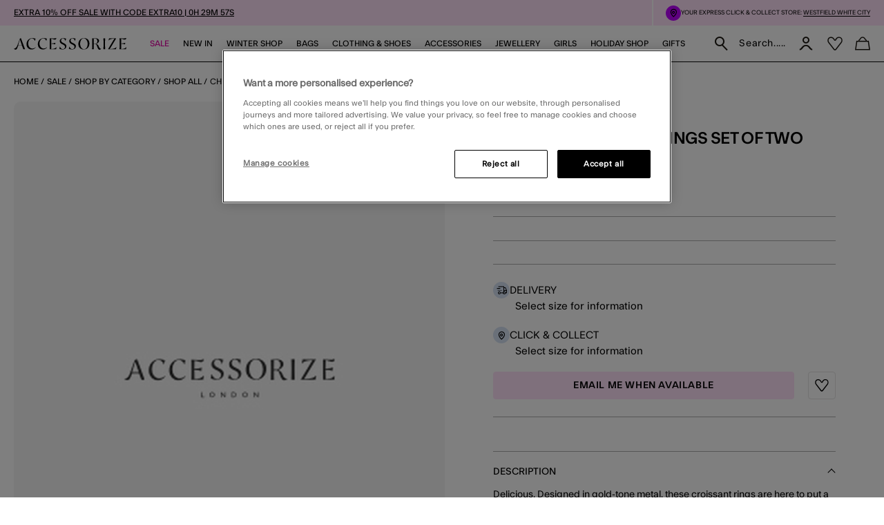

--- FILE ---
content_type: text/html;charset=UTF-8
request_url: https://www.accessorize.com/on/demandware.store/Sites-accessorize-uk-Site/en_GB/CQRecomm-Start
body_size: 16896
content:
<div class="b-recommendations__wrapper"

style="--rec-bg-color: #F3F3F3;"

>
<div class="b-recommendations swiper-content b-content__wrap b-content--shifted js-content-block js-carousel-recommendations"s






data-analytics-title="SHOP BESTSELLERS"


>

<h2 class="swiper-title b-heading__primary-7 js-bazaar-first-word-wrapp">
SHOP BESTSELLERS
</h2>

<div class="swiper-container" data-component="global/Carousel"
data-component-options='{&quot;spaceBetween&quot;:20,&quot;breakpoints&quot;:{&quot;320&quot;:{&quot;slidesPerView&quot;:2.3},&quot;768&quot;:{&quot;slidesPerView&quot;:4.3},&quot;1200&quot;:{&quot;slidesPerView&quot;:6.3}}}'>
<div class="swiper-wrapper">





<!-- CQuotient Activity Tracking (viewReco-cquotient.js) -->
<script type="text/javascript">//<!--
/* <![CDATA[ */
(function(){
try {
	if(window.CQuotient) {
		var cq_params = {};
		cq_params.cookieId = window.CQuotient.getCQCookieId();
		cq_params.userId = window.CQuotient.getCQUserId();
		cq_params.emailId = CQuotient.getCQHashedEmail();
		cq_params.loginId = CQuotient.getCQHashedLogin();
		cq_params.accumulate = true;
		cq_params.products = [{
			id: '1000863785',
			sku: '',
			type: '',
			alt_id: ''
		}];
		cq_params.recommenderName = 'products-in-all-categories';
		cq_params.realm = "BDLV";
		cq_params.siteId = "accessorize-uk";
		cq_params.instanceType = "prd";
		cq_params.locale = window.CQuotient.locale;
		cq_params.slotId = 'pdp-recently-viewed';
		cq_params.slotConfigId = 'PDP Recommendation Bestsellers';
		cq_params.slotConfigTemplate = 'slots\/recommendation\/recentlyViewedCarousel.isml';
		if(window.CQuotient.sendActivity)
			window.CQuotient.sendActivity( CQuotient.clientId, 'viewReco', cq_params );
		else
			window.CQuotient.activities.push( {activityType: 'viewReco', parameters: cq_params} );
	}
} catch(err) {}
})();
/* ]]> */
// -->
</script>
<script type="text/javascript">//<!--
/* <![CDATA[ (viewProduct-active_data.js) */
dw.ac._capture({id: "1000863785", type: "recommendation"});
/* ]]> */
// -->
</script>
<div class="swiper-slide b-recommendation__item">


    
    
    
    
    
    

    
    
    

    
        
    

    <div class="b-tile js-tile js-analytics-tile d-flex flex-column "
        tabindex="0"
        data-component="product/ProductTile"
        data-component-images="[{&quot;sources&quot;:[{&quot;srcset&quot;:&quot;https://www.accessorize.com/dw/image/v2/BDLV_PRD/on/demandware.static/-/Sites-accessorize-master-catalog/default/dwf2279d85/images/large/21_40003200063_1.jpg?sw=395&amp;sh=505&amp;sm=cut, https://www.accessorize.com/dw/image/v2/BDLV_PRD/on/demandware.static/-/Sites-accessorize-master-catalog/default/dwf2279d85/images/large/21_40003200063_1.jpg?sw=790&amp;sh=1010&amp;sm=cut 2x&quot;,&quot;media&quot;:&quot;(min-width: 1024px)&quot;},{&quot;srcset&quot;:&quot;https://www.accessorize.com/dw/image/v2/BDLV_PRD/on/demandware.static/-/Sites-accessorize-master-catalog/default/dwf2279d85/images/large/21_40003200063_1.jpg?sw=308&amp;sh=394&amp;sm=cut, https://www.accessorize.com/dw/image/v2/BDLV_PRD/on/demandware.static/-/Sites-accessorize-master-catalog/default/dwf2279d85/images/large/21_40003200063_1.jpg?sw=616&amp;sh=788&amp;sm=cut 2x&quot;,&quot;media&quot;:&quot;(min-width: 768px) and (max-width: 1023px)&quot;},{&quot;srcset&quot;:&quot;https://www.accessorize.com/dw/image/v2/BDLV_PRD/on/demandware.static/-/Sites-accessorize-master-catalog/default/dwf2279d85/images/large/21_40003200063_1.jpg?sw=267&amp;sh=342&amp;sm=cut, https://www.accessorize.com/dw/image/v2/BDLV_PRD/on/demandware.static/-/Sites-accessorize-master-catalog/default/dwf2279d85/images/large/21_40003200063_1.jpg?sw=534&amp;sh=684&amp;sm=cut 2x&quot;,&quot;media&quot;:&quot;(max-width: 767px)&quot;}],&quot;alt&quot;:&quot;Faux Fur Shopper Bag, , large&quot;,&quot;url&quot;:&quot;https://www.accessorize.com/dw/image/v2/BDLV_PRD/on/demandware.static/-/Sites-accessorize-master-catalog/default/dwf2279d85/images/large/21_40003200063_1.jpg?sw=395&amp;sh=505&amp;sm=cut&quot;,&quot;index&quot;:&quot;0&quot;,&quot;title&quot;:&quot;Faux Fur Shopper Bag, &quot;,&quot;absURL&quot;:&quot;https://www.accessorize.com/dw/image/v2/BDLV_PRD/on/demandware.static/-/Sites-accessorize-master-catalog/default/dwf2279d85/images/large/21_40003200063_1.jpg?sw=395&amp;sh=505&amp;sm=cut&quot;,&quot;empty&quot;:false,&quot;zoomURL&quot;:&quot;https://www.accessorize.com/dw/image/v2/BDLV_PRD/on/demandware.static/-/Sites-accessorize-master-catalog/default/dwf2279d85/images/large/21_40003200063_1.jpg?sw=790&amp;sh=1010&amp;sm=cut&quot;,&quot;zoomMobileURL&quot;:&quot;https://www.accessorize.com/dw/image/v2/BDLV_PRD/on/demandware.static/-/Sites-accessorize-master-catalog/default/dwf2279d85/images/large/21_40003200063_1.jpg?sw=534&amp;sh=684&amp;sm=cut&quot;},{&quot;sources&quot;:[{&quot;srcset&quot;:&quot;https://www.accessorize.com/dw/image/v2/BDLV_PRD/on/demandware.static/-/Sites-accessorize-master-catalog/default/dwbd1e73af/images/large/04_40003200063_1.jpg?sw=395&amp;sh=505&amp;sm=cut, https://www.accessorize.com/dw/image/v2/BDLV_PRD/on/demandware.static/-/Sites-accessorize-master-catalog/default/dwbd1e73af/images/large/04_40003200063_1.jpg?sw=790&amp;sh=1010&amp;sm=cut 2x&quot;,&quot;media&quot;:&quot;(min-width: 1024px)&quot;},{&quot;srcset&quot;:&quot;https://www.accessorize.com/dw/image/v2/BDLV_PRD/on/demandware.static/-/Sites-accessorize-master-catalog/default/dwbd1e73af/images/large/04_40003200063_1.jpg?sw=308&amp;sh=394&amp;sm=cut, https://www.accessorize.com/dw/image/v2/BDLV_PRD/on/demandware.static/-/Sites-accessorize-master-catalog/default/dwbd1e73af/images/large/04_40003200063_1.jpg?sw=616&amp;sh=788&amp;sm=cut 2x&quot;,&quot;media&quot;:&quot;(min-width: 768px) and (max-width: 1023px)&quot;},{&quot;srcset&quot;:&quot;https://www.accessorize.com/dw/image/v2/BDLV_PRD/on/demandware.static/-/Sites-accessorize-master-catalog/default/dwbd1e73af/images/large/04_40003200063_1.jpg?sw=267&amp;sh=342&amp;sm=cut, https://www.accessorize.com/dw/image/v2/BDLV_PRD/on/demandware.static/-/Sites-accessorize-master-catalog/default/dwbd1e73af/images/large/04_40003200063_1.jpg?sw=534&amp;sh=684&amp;sm=cut 2x&quot;,&quot;media&quot;:&quot;(max-width: 767px)&quot;}],&quot;alt&quot;:&quot;Faux Fur Shopper Bag, , large&quot;,&quot;url&quot;:&quot;https://www.accessorize.com/dw/image/v2/BDLV_PRD/on/demandware.static/-/Sites-accessorize-master-catalog/default/dwbd1e73af/images/large/04_40003200063_1.jpg?sw=395&amp;sh=505&amp;sm=cut&quot;,&quot;index&quot;:&quot;1&quot;,&quot;title&quot;:&quot;Faux Fur Shopper Bag, &quot;,&quot;absURL&quot;:&quot;https://www.accessorize.com/dw/image/v2/BDLV_PRD/on/demandware.static/-/Sites-accessorize-master-catalog/default/dwbd1e73af/images/large/04_40003200063_1.jpg?sw=395&amp;sh=505&amp;sm=cut&quot;,&quot;empty&quot;:false,&quot;zoomURL&quot;:&quot;https://www.accessorize.com/dw/image/v2/BDLV_PRD/on/demandware.static/-/Sites-accessorize-master-catalog/default/dwbd1e73af/images/large/04_40003200063_1.jpg?sw=790&amp;sh=1010&amp;sm=cut&quot;,&quot;zoomMobileURL&quot;:&quot;https://www.accessorize.com/dw/image/v2/BDLV_PRD/on/demandware.static/-/Sites-accessorize-master-catalog/default/dwbd1e73af/images/large/04_40003200063_1.jpg?sw=534&amp;sh=684&amp;sm=cut&quot;}]"
        data-component-has-only-color="null"
        data-component-pid="1000863785"
        data-component-url="/uk/faux-fur-shopper-bag-1000863785.html"
        data-component-name="Faux Fur Shopper Bag"
        data-component-rollover-url="/on/demandware.store/Sites-accessorize-uk-Site/en_GB/Product-Rollover?pid=1000863785&amp;currency=GBP"
        data-component-rollover-enabled="true"
        data-component-status-added-text="Added"
        data-component-status-added-timeout="3"
        data-component-analytics="{&quot;name&quot;:&quot;Faux Fur Shopper Bag&quot;,&quot;price&quot;:10.5,&quot;stockAvailability&quot;:&quot;In stock&quot;,&quot;id&quot;:&quot;1000863785&quot;,&quot;option&quot;:&quot;1000863785&quot;,&quot;coupon&quot;:&quot;Sale70&quot;,&quot;wasPrice&quot;:35}"
        
        
    >
        



























<!-- dwMarker="product" dwContentID="1f93d91500ad6a3039fc0e76b0" -->
<div class="b-tile__image">
    <a href="/uk/faux-fur-shopper-bag-1000863785.html" title="Faux Fur Shopper Bag" class="b-tile__picture js-tile-pictures js-link-product ">

    


    
        <picture class="b-tile__pic js-tile-picture ">
            
                <source srcset="https://www.accessorize.com/dw/image/v2/BDLV_PRD/on/demandware.static/-/Sites-accessorize-master-catalog/default/dwf2279d85/images/large/21_40003200063_1.jpg?sw=395&amp;sh=505&amp;sm=cut, https://www.accessorize.com/dw/image/v2/BDLV_PRD/on/demandware.static/-/Sites-accessorize-master-catalog/default/dwf2279d85/images/large/21_40003200063_1.jpg?sw=790&amp;sh=1010&amp;sm=cut 2x" media="(min-width: 1024px)" />
            
                <source srcset="https://www.accessorize.com/dw/image/v2/BDLV_PRD/on/demandware.static/-/Sites-accessorize-master-catalog/default/dwf2279d85/images/large/21_40003200063_1.jpg?sw=308&amp;sh=394&amp;sm=cut, https://www.accessorize.com/dw/image/v2/BDLV_PRD/on/demandware.static/-/Sites-accessorize-master-catalog/default/dwf2279d85/images/large/21_40003200063_1.jpg?sw=616&amp;sh=788&amp;sm=cut 2x" media="(min-width: 768px) and (max-width: 1023px)" />
            
                <source srcset="https://www.accessorize.com/dw/image/v2/BDLV_PRD/on/demandware.static/-/Sites-accessorize-master-catalog/default/dwf2279d85/images/large/21_40003200063_1.jpg?sw=267&amp;sh=342&amp;sm=cut, https://www.accessorize.com/dw/image/v2/BDLV_PRD/on/demandware.static/-/Sites-accessorize-master-catalog/default/dwf2279d85/images/large/21_40003200063_1.jpg?sw=534&amp;sh=684&amp;sm=cut 2x" media="(max-width: 767px)" />
            
            <img class="b-tile__img "
                data-src="https://www.accessorize.com/dw/image/v2/BDLV_PRD/on/demandware.static/-/Sites-accessorize-master-catalog/default/dwf2279d85/images/large/21_40003200063_1.jpg?sw=395&amp;sh=505&amp;sm=cut"
                alt="Faux Fur Shopper Bag, , large"
                itemprop="image"
                width="304"
                height="389"
                src="https://www.accessorize.com/dw/image/v2/BDLV_PRD/on/demandware.static/-/Sites-accessorize-master-catalog/default/dwf2279d85/images/large/21_40003200063_1.jpg?sw=395&amp;sh=505&amp;sm=cut"
                loading="eager"
            />

            
            <noscript>
                
                    <source srcset="https://www.accessorize.com/dw/image/v2/BDLV_PRD/on/demandware.static/-/Sites-accessorize-master-catalog/default/dwf2279d85/images/large/21_40003200063_1.jpg?sw=395&amp;sh=505&amp;sm=cut, https://www.accessorize.com/dw/image/v2/BDLV_PRD/on/demandware.static/-/Sites-accessorize-master-catalog/default/dwf2279d85/images/large/21_40003200063_1.jpg?sw=790&amp;sh=1010&amp;sm=cut 2x" media="(min-width: 1024px)" />
                
                    <source srcset="https://www.accessorize.com/dw/image/v2/BDLV_PRD/on/demandware.static/-/Sites-accessorize-master-catalog/default/dwf2279d85/images/large/21_40003200063_1.jpg?sw=308&amp;sh=394&amp;sm=cut, https://www.accessorize.com/dw/image/v2/BDLV_PRD/on/demandware.static/-/Sites-accessorize-master-catalog/default/dwf2279d85/images/large/21_40003200063_1.jpg?sw=616&amp;sh=788&amp;sm=cut 2x" media="(min-width: 768px) and (max-width: 1023px)" />
                
                    <source srcset="https://www.accessorize.com/dw/image/v2/BDLV_PRD/on/demandware.static/-/Sites-accessorize-master-catalog/default/dwf2279d85/images/large/21_40003200063_1.jpg?sw=267&amp;sh=342&amp;sm=cut, https://www.accessorize.com/dw/image/v2/BDLV_PRD/on/demandware.static/-/Sites-accessorize-master-catalog/default/dwf2279d85/images/large/21_40003200063_1.jpg?sw=534&amp;sh=684&amp;sm=cut 2x" media="(max-width: 767px)" />
                
                <img class="b-tile__img"
                    src="https://www.accessorize.com/dw/image/v2/BDLV_PRD/on/demandware.static/-/Sites-accessorize-master-catalog/default/dwf2279d85/images/large/21_40003200063_1.jpg?sw=395&amp;sh=505&amp;sm=cut"
                    alt="Faux Fur Shopper Bag, , large"
                    itemprop="image"
                    loading="eager"
                />
            </noscript>
        </picture>

        
        
            
</a>


    
    
        
<button
    aria-label="Wishlist"
    type="submit"
    class="js-wl-tile-btn b-tile__add--wishlist  "
    data-component="wl/WishlistProduct"
    data-pid="1000863785"
    data-add-href="/on/demandware.store/Sites-accessorize-uk-Site/en_GB/Wishlist-AddProduct"
    data-del-href="/on/demandware.store/Sites-accessorize-uk-Site/en_GB/Wishlist-RemoveProduct?pid=1000863785"
    data-wl-source="plp"
>
    <span class="sr-only">
        Wishlist
    </span>
</button>

    

    <div class="b-status--tile h-hidden__lg-up">
        

    
        <div class="b-status" tabindex="0">
            <span class="b-status__value b-status__value--low-stock">
                Low stock
            </span>
        </div>
    

    </div>
</div>






<div class="b-tile__body js-product-tile-body">
    <div class="b-tile__main">

        <div class="b-tile__badges">
            
                
<div class="b-badges js-badges-content-wrapper">
    
        <div class="b-badges__item">
            <span style="color:#C7008F;" class="sale-badge">SALE – 70% OFF</span>
        </div>
    
</div>


            

            
            
            
                <div class="h-hidden">
                    
<button
    aria-label="Wishlist"
    type="submit"
    class="js-wl-tile-btn b-tile__wishlist  "
    data-component="wl/WishlistProduct"
    data-pid="1000863785"
    data-add-href="/on/demandware.store/Sites-accessorize-uk-Site/en_GB/Wishlist-AddProduct"
    data-del-href="/on/demandware.store/Sites-accessorize-uk-Site/en_GB/Wishlist-RemoveProduct?pid=1000863785"
    data-wl-source="plp"
>
    <span class="sr-only">
        Wishlist
    </span>
</button>

                </div>
            
        </div>

        <div class="b-tile__heading">
            <a class="b-tile__link js-link-product js-link-product-name" href="/uk/faux-fur-shopper-bag-1000863785.html" title="Faux Fur Shopper Bag">
    <span class="b-tile__title">Faux Fur Shopper Bag</span>
</a>
        </div>

        <div class="b-tile__price b-price " tabindex="0">
            
                <div class="js-container-price b-tile__price--main">
                    
    
    



<span class="b-price__sales  b-price__red">
    &pound;10.50

</span>



    
    <del class="b-price__list">
        <span class="sr-only">Price reduced from</span>
        &pound;35.00

        <span class="sr-only">to</span>
    </del>




                </div>
            
            
                <div class="b-tile__button ml-auto h-hidden__lg-up">
                    
                    
                        
                            <button class="b-tile__add--mobile js-btn-rollover-mobile" type="button">
                                Add
                            </button>
                        
                    
                </div>
            
        </div>

        

        <div class="b-tile__status">
            

    
        <div class="b-status" tabindex="0">
            <span class="b-status__value b-status__value--low-stock">
                Low stock
            </span>
        </div>
    

        </div>

        

        
            <div class="b-delivery__wrapper js-tile-delivery-badge-wrapper h-hidden"
    data-variant-selected="true"
    data-home-delivery-available="false"
    data-available-stores="[&quot;1031&quot;,&quot;1073&quot;,&quot;1074&quot;,&quot;1084&quot;,&quot;1122&quot;,&quot;1150&quot;,&quot;1183&quot;,&quot;1185&quot;,&quot;1246&quot;,&quot;1256&quot;,&quot;1275&quot;,&quot;1318&quot;,&quot;1354&quot;,&quot;1359&quot;,&quot;1361&quot;,&quot;1386&quot;,&quot;1390&quot;,&quot;1393&quot;,&quot;1402&quot;,&quot;1411&quot;,&quot;1412&quot;,&quot;1426&quot;,&quot;1430&quot;,&quot;1462&quot;,&quot;1500&quot;,&quot;1515&quot;,&quot;1517&quot;,&quot;1567&quot;,&quot;1573&quot;,&quot;1580&quot;,&quot;4020&quot;,&quot;4070&quot;,&quot;4092&quot;,&quot;4102&quot;,&quot;4112&quot;,&quot;4145&quot;,&quot;4149&quot;,&quot;4169&quot;,&quot;4202&quot;,&quot;4235&quot;,&quot;4236&quot;,&quot;4278&quot;,&quot;4281&quot;,&quot;4385&quot;,&quot;4395&quot;,&quot;4396&quot;,&quot;4624&quot;,&quot;4627&quot;,&quot;4629&quot;,&quot;4856&quot;,&quot;4967&quot;,&quot;4973&quot;,&quot;4975&quot;]"
    data-standard-cc-available="false"
    data-delivery-url="/uk/faux-fur-shopper-bag-1000863785.html"
    data-product-url="/uk/faux-fur-shopper-bag-1000863785.html"
>
    <div class="b-delivery__wrapper js-store-delivery-badge-content">
        
            
                <div class="b-delivery b-delivery--tile">
                    <div class="b-delivery__title">
                        <span class="b-delivery__icon icon icon-delivery-new m-red"></span>
                        <div class="b-delivery__title-text">
                            Unavailable for delivery
                        </div>
                    </div>
                </div>
            
        
    </div>
</div>

        

        
    </div>
</div>








    </div>



</div>






<!-- CQuotient Activity Tracking (viewReco-cquotient.js) -->
<script type="text/javascript">//<!--
/* <![CDATA[ */
(function(){
try {
	if(window.CQuotient) {
		var cq_params = {};
		cq_params.cookieId = window.CQuotient.getCQCookieId();
		cq_params.userId = window.CQuotient.getCQUserId();
		cq_params.emailId = CQuotient.getCQHashedEmail();
		cq_params.loginId = CQuotient.getCQHashedLogin();
		cq_params.accumulate = true;
		cq_params.products = [{
			id: '1000822559',
			sku: '',
			type: '',
			alt_id: ''
		}];
		cq_params.recommenderName = 'products-in-all-categories';
		cq_params.realm = "BDLV";
		cq_params.siteId = "accessorize-uk";
		cq_params.instanceType = "prd";
		cq_params.locale = window.CQuotient.locale;
		cq_params.slotId = 'pdp-recently-viewed';
		cq_params.slotConfigId = 'PDP Recommendation Bestsellers';
		cq_params.slotConfigTemplate = 'slots\/recommendation\/recentlyViewedCarousel.isml';
		if(window.CQuotient.sendActivity)
			window.CQuotient.sendActivity( CQuotient.clientId, 'viewReco', cq_params );
		else
			window.CQuotient.activities.push( {activityType: 'viewReco', parameters: cq_params} );
	}
} catch(err) {}
})();
/* ]]> */
// -->
</script>
<script type="text/javascript">//<!--
/* <![CDATA[ (viewProduct-active_data.js) */
dw.ac._capture({id: "1000822559", type: "recommendation"});
/* ]]> */
// -->
</script>
<div class="swiper-slide b-recommendation__item">


    
    
    
    
    
    

    
    
    

    
        
    

    <div class="b-tile js-tile js-analytics-tile d-flex flex-column "
        tabindex="0"
        data-component="product/ProductTile"
        data-component-images="[{&quot;sources&quot;:[{&quot;srcset&quot;:&quot;https://www.accessorize.com/dw/image/v2/BDLV_PRD/on/demandware.static/-/Sites-accessorize-master-catalog/default/dw598ab47b/images/large/01_43005750017_1.jpg?sw=395&amp;sh=505&amp;sm=cut, https://www.accessorize.com/dw/image/v2/BDLV_PRD/on/demandware.static/-/Sites-accessorize-master-catalog/default/dw598ab47b/images/large/01_43005750017_1.jpg?sw=790&amp;sh=1010&amp;sm=cut 2x&quot;,&quot;media&quot;:&quot;(min-width: 1024px)&quot;},{&quot;srcset&quot;:&quot;https://www.accessorize.com/dw/image/v2/BDLV_PRD/on/demandware.static/-/Sites-accessorize-master-catalog/default/dw598ab47b/images/large/01_43005750017_1.jpg?sw=308&amp;sh=394&amp;sm=cut, https://www.accessorize.com/dw/image/v2/BDLV_PRD/on/demandware.static/-/Sites-accessorize-master-catalog/default/dw598ab47b/images/large/01_43005750017_1.jpg?sw=616&amp;sh=788&amp;sm=cut 2x&quot;,&quot;media&quot;:&quot;(min-width: 768px) and (max-width: 1023px)&quot;},{&quot;srcset&quot;:&quot;https://www.accessorize.com/dw/image/v2/BDLV_PRD/on/demandware.static/-/Sites-accessorize-master-catalog/default/dw598ab47b/images/large/01_43005750017_1.jpg?sw=267&amp;sh=342&amp;sm=cut, https://www.accessorize.com/dw/image/v2/BDLV_PRD/on/demandware.static/-/Sites-accessorize-master-catalog/default/dw598ab47b/images/large/01_43005750017_1.jpg?sw=534&amp;sh=684&amp;sm=cut 2x&quot;,&quot;media&quot;:&quot;(max-width: 767px)&quot;}],&quot;alt&quot;:&quot;Super Soft Stripe Scarf, , large&quot;,&quot;url&quot;:&quot;https://www.accessorize.com/dw/image/v2/BDLV_PRD/on/demandware.static/-/Sites-accessorize-master-catalog/default/dw598ab47b/images/large/01_43005750017_1.jpg?sw=395&amp;sh=505&amp;sm=cut&quot;,&quot;index&quot;:&quot;0&quot;,&quot;title&quot;:&quot;Super Soft Stripe Scarf, &quot;,&quot;absURL&quot;:&quot;https://www.accessorize.com/dw/image/v2/BDLV_PRD/on/demandware.static/-/Sites-accessorize-master-catalog/default/dw598ab47b/images/large/01_43005750017_1.jpg?sw=395&amp;sh=505&amp;sm=cut&quot;,&quot;empty&quot;:false,&quot;zoomURL&quot;:&quot;https://www.accessorize.com/dw/image/v2/BDLV_PRD/on/demandware.static/-/Sites-accessorize-master-catalog/default/dw598ab47b/images/large/01_43005750017_1.jpg?sw=790&amp;sh=1010&amp;sm=cut&quot;,&quot;zoomMobileURL&quot;:&quot;https://www.accessorize.com/dw/image/v2/BDLV_PRD/on/demandware.static/-/Sites-accessorize-master-catalog/default/dw598ab47b/images/large/01_43005750017_1.jpg?sw=534&amp;sh=684&amp;sm=cut&quot;}]"
        data-component-has-only-color="null"
        data-component-pid="1000822559"
        data-component-url="/uk/super-soft-stripe-scarf-1000822559.html"
        data-component-name="Super Soft Stripe Scarf"
        data-component-rollover-url="/on/demandware.store/Sites-accessorize-uk-Site/en_GB/Product-Rollover?pid=1000822559&amp;currency=GBP"
        data-component-rollover-enabled="true"
        data-component-status-added-text="Added"
        data-component-status-added-timeout="3"
        data-component-analytics="{&quot;name&quot;:&quot;Super Soft Stripe Scarf&quot;,&quot;price&quot;:7.8,&quot;stockAvailability&quot;:&quot;In stock&quot;,&quot;id&quot;:&quot;1000822559&quot;,&quot;option&quot;:&quot;1000822559&quot;,&quot;coupon&quot;:&quot;Sale70&quot;,&quot;wasPrice&quot;:26}"
        
        
    >
        



























<!-- dwMarker="product" dwContentID="5d8d45bbc79fbd47b1facd6188" -->
<div class="b-tile__image">
    <a href="/uk/super-soft-stripe-scarf-1000822559.html" title="Super Soft Stripe Scarf" class="b-tile__picture js-tile-pictures js-link-product ">

    


    
        <picture class="b-tile__pic js-tile-picture ">
            
                <source srcset="https://www.accessorize.com/dw/image/v2/BDLV_PRD/on/demandware.static/-/Sites-accessorize-master-catalog/default/dw598ab47b/images/large/01_43005750017_1.jpg?sw=395&amp;sh=505&amp;sm=cut, https://www.accessorize.com/dw/image/v2/BDLV_PRD/on/demandware.static/-/Sites-accessorize-master-catalog/default/dw598ab47b/images/large/01_43005750017_1.jpg?sw=790&amp;sh=1010&amp;sm=cut 2x" media="(min-width: 1024px)" />
            
                <source srcset="https://www.accessorize.com/dw/image/v2/BDLV_PRD/on/demandware.static/-/Sites-accessorize-master-catalog/default/dw598ab47b/images/large/01_43005750017_1.jpg?sw=308&amp;sh=394&amp;sm=cut, https://www.accessorize.com/dw/image/v2/BDLV_PRD/on/demandware.static/-/Sites-accessorize-master-catalog/default/dw598ab47b/images/large/01_43005750017_1.jpg?sw=616&amp;sh=788&amp;sm=cut 2x" media="(min-width: 768px) and (max-width: 1023px)" />
            
                <source srcset="https://www.accessorize.com/dw/image/v2/BDLV_PRD/on/demandware.static/-/Sites-accessorize-master-catalog/default/dw598ab47b/images/large/01_43005750017_1.jpg?sw=267&amp;sh=342&amp;sm=cut, https://www.accessorize.com/dw/image/v2/BDLV_PRD/on/demandware.static/-/Sites-accessorize-master-catalog/default/dw598ab47b/images/large/01_43005750017_1.jpg?sw=534&amp;sh=684&amp;sm=cut 2x" media="(max-width: 767px)" />
            
            <img class="b-tile__img "
                data-src="https://www.accessorize.com/dw/image/v2/BDLV_PRD/on/demandware.static/-/Sites-accessorize-master-catalog/default/dw598ab47b/images/large/01_43005750017_1.jpg?sw=395&amp;sh=505&amp;sm=cut"
                alt="Super Soft Stripe Scarf, , large"
                itemprop="image"
                width="304"
                height="389"
                src="https://www.accessorize.com/dw/image/v2/BDLV_PRD/on/demandware.static/-/Sites-accessorize-master-catalog/default/dw598ab47b/images/large/01_43005750017_1.jpg?sw=395&amp;sh=505&amp;sm=cut"
                loading="eager"
            />

            
            <noscript>
                
                    <source srcset="https://www.accessorize.com/dw/image/v2/BDLV_PRD/on/demandware.static/-/Sites-accessorize-master-catalog/default/dw598ab47b/images/large/01_43005750017_1.jpg?sw=395&amp;sh=505&amp;sm=cut, https://www.accessorize.com/dw/image/v2/BDLV_PRD/on/demandware.static/-/Sites-accessorize-master-catalog/default/dw598ab47b/images/large/01_43005750017_1.jpg?sw=790&amp;sh=1010&amp;sm=cut 2x" media="(min-width: 1024px)" />
                
                    <source srcset="https://www.accessorize.com/dw/image/v2/BDLV_PRD/on/demandware.static/-/Sites-accessorize-master-catalog/default/dw598ab47b/images/large/01_43005750017_1.jpg?sw=308&amp;sh=394&amp;sm=cut, https://www.accessorize.com/dw/image/v2/BDLV_PRD/on/demandware.static/-/Sites-accessorize-master-catalog/default/dw598ab47b/images/large/01_43005750017_1.jpg?sw=616&amp;sh=788&amp;sm=cut 2x" media="(min-width: 768px) and (max-width: 1023px)" />
                
                    <source srcset="https://www.accessorize.com/dw/image/v2/BDLV_PRD/on/demandware.static/-/Sites-accessorize-master-catalog/default/dw598ab47b/images/large/01_43005750017_1.jpg?sw=267&amp;sh=342&amp;sm=cut, https://www.accessorize.com/dw/image/v2/BDLV_PRD/on/demandware.static/-/Sites-accessorize-master-catalog/default/dw598ab47b/images/large/01_43005750017_1.jpg?sw=534&amp;sh=684&amp;sm=cut 2x" media="(max-width: 767px)" />
                
                <img class="b-tile__img"
                    src="https://www.accessorize.com/dw/image/v2/BDLV_PRD/on/demandware.static/-/Sites-accessorize-master-catalog/default/dw598ab47b/images/large/01_43005750017_1.jpg?sw=395&amp;sh=505&amp;sm=cut"
                    alt="Super Soft Stripe Scarf, , large"
                    itemprop="image"
                    loading="eager"
                />
            </noscript>
        </picture>

        
        
            
</a>


    
    
        
<button
    aria-label="Wishlist"
    type="submit"
    class="js-wl-tile-btn b-tile__add--wishlist  "
    data-component="wl/WishlistProduct"
    data-pid="1000822559"
    data-add-href="/on/demandware.store/Sites-accessorize-uk-Site/en_GB/Wishlist-AddProduct"
    data-del-href="/on/demandware.store/Sites-accessorize-uk-Site/en_GB/Wishlist-RemoveProduct?pid=1000822559"
    data-wl-source="plp"
>
    <span class="sr-only">
        Wishlist
    </span>
</button>

    

    <div class="b-status--tile h-hidden__lg-up">
        

    

    </div>
</div>






<div class="b-tile__body js-product-tile-body">
    <div class="b-tile__main">

        <div class="b-tile__badges">
            
                
<div class="b-badges js-badges-content-wrapper">
    
        <div class="b-badges__item">
            <span style="color:#C7008F;" class="sale-badge">SALE – 70% OFF</span>
        </div>
    
</div>


            

            
            
            
                <div class="h-hidden">
                    
<button
    aria-label="Wishlist"
    type="submit"
    class="js-wl-tile-btn b-tile__wishlist  "
    data-component="wl/WishlistProduct"
    data-pid="1000822559"
    data-add-href="/on/demandware.store/Sites-accessorize-uk-Site/en_GB/Wishlist-AddProduct"
    data-del-href="/on/demandware.store/Sites-accessorize-uk-Site/en_GB/Wishlist-RemoveProduct?pid=1000822559"
    data-wl-source="plp"
>
    <span class="sr-only">
        Wishlist
    </span>
</button>

                </div>
            
        </div>

        <div class="b-tile__heading">
            <a class="b-tile__link js-link-product js-link-product-name" href="/uk/super-soft-stripe-scarf-1000822559.html" title="Super Soft Stripe Scarf">
    <span class="b-tile__title">Super Soft Stripe Scarf</span>
</a>
        </div>

        <div class="b-tile__price b-price " tabindex="0">
            
                <div class="js-container-price b-tile__price--main">
                    
    
    



<span class="b-price__sales  b-price__red">
    &pound;7.80

</span>



    
    <del class="b-price__list">
        <span class="sr-only">Price reduced from</span>
        &pound;26.00

        <span class="sr-only">to</span>
    </del>




                </div>
            
            
                <div class="b-tile__button ml-auto h-hidden__lg-up">
                    
                    
                        
                            <button class="b-tile__add--mobile js-btn-rollover-mobile" type="button">
                                Add
                            </button>
                        
                    
                </div>
            
        </div>

        

        <div class="b-tile__status">
            

    

        </div>

        

        
            <div class="b-delivery__wrapper js-tile-delivery-badge-wrapper h-hidden"
    data-variant-selected="true"
    data-home-delivery-available="true"
    data-available-stores="[]"
    data-standard-cc-available="true"
    data-delivery-url="/uk/super-soft-stripe-scarf-1000822559.html"
    data-product-url="/uk/super-soft-stripe-scarf-1000822559.html"
>
    <div class="b-delivery__wrapper js-store-delivery-badge-content">
        
            
                <div class="b-delivery b-delivery--tile">
                    <div class="b-delivery__title">
                        <span class="b-delivery__icon icon icon-delivery-new m-standart"></span>
                        <div class="b-delivery__title-text">
                            Available for delivery
                        </div>
                    </div>
                </div>
            
        
    </div>
</div>

        

        
    </div>
</div>








    </div>



</div>






<!-- CQuotient Activity Tracking (viewReco-cquotient.js) -->
<script type="text/javascript">//<!--
/* <![CDATA[ */
(function(){
try {
	if(window.CQuotient) {
		var cq_params = {};
		cq_params.cookieId = window.CQuotient.getCQCookieId();
		cq_params.userId = window.CQuotient.getCQUserId();
		cq_params.emailId = CQuotient.getCQHashedEmail();
		cq_params.loginId = CQuotient.getCQHashedLogin();
		cq_params.accumulate = true;
		cq_params.products = [{
			id: '1000975043',
			sku: '',
			type: '',
			alt_id: ''
		}];
		cq_params.recommenderName = 'products-in-all-categories';
		cq_params.realm = "BDLV";
		cq_params.siteId = "accessorize-uk";
		cq_params.instanceType = "prd";
		cq_params.locale = window.CQuotient.locale;
		cq_params.slotId = 'pdp-recently-viewed';
		cq_params.slotConfigId = 'PDP Recommendation Bestsellers';
		cq_params.slotConfigTemplate = 'slots\/recommendation\/recentlyViewedCarousel.isml';
		if(window.CQuotient.sendActivity)
			window.CQuotient.sendActivity( CQuotient.clientId, 'viewReco', cq_params );
		else
			window.CQuotient.activities.push( {activityType: 'viewReco', parameters: cq_params} );
	}
} catch(err) {}
})();
/* ]]> */
// -->
</script>
<script type="text/javascript">//<!--
/* <![CDATA[ (viewProduct-active_data.js) */
dw.ac._capture({id: "1000975043", type: "recommendation"});
/* ]]> */
// -->
</script>
<div class="swiper-slide b-recommendation__item">


    
    
    
    
    
    

    
    
    

    
        
    

    <div class="b-tile js-tile js-analytics-tile d-flex flex-column "
        tabindex="0"
        data-component="product/ProductTile"
        data-component-images="[{&quot;sources&quot;:[{&quot;srcset&quot;:&quot;https://www.accessorize.com/dw/image/v2/BDLV_PRD/on/demandware.static/-/Sites-accessorize-master-catalog/default/dw7df5e927/images/large/21_32004320020_1.jpg?sw=395&amp;sh=505&amp;sm=cut, https://www.accessorize.com/dw/image/v2/BDLV_PRD/on/demandware.static/-/Sites-accessorize-master-catalog/default/dw7df5e927/images/large/21_32004320020_1.jpg?sw=790&amp;sh=1010&amp;sm=cut 2x&quot;,&quot;media&quot;:&quot;(min-width: 1024px)&quot;},{&quot;srcset&quot;:&quot;https://www.accessorize.com/dw/image/v2/BDLV_PRD/on/demandware.static/-/Sites-accessorize-master-catalog/default/dw7df5e927/images/large/21_32004320020_1.jpg?sw=308&amp;sh=394&amp;sm=cut, https://www.accessorize.com/dw/image/v2/BDLV_PRD/on/demandware.static/-/Sites-accessorize-master-catalog/default/dw7df5e927/images/large/21_32004320020_1.jpg?sw=616&amp;sh=788&amp;sm=cut 2x&quot;,&quot;media&quot;:&quot;(min-width: 768px) and (max-width: 1023px)&quot;},{&quot;srcset&quot;:&quot;https://www.accessorize.com/dw/image/v2/BDLV_PRD/on/demandware.static/-/Sites-accessorize-master-catalog/default/dw7df5e927/images/large/21_32004320020_1.jpg?sw=267&amp;sh=342&amp;sm=cut, https://www.accessorize.com/dw/image/v2/BDLV_PRD/on/demandware.static/-/Sites-accessorize-master-catalog/default/dw7df5e927/images/large/21_32004320020_1.jpg?sw=534&amp;sh=684&amp;sm=cut 2x&quot;,&quot;media&quot;:&quot;(max-width: 767px)&quot;}],&quot;alt&quot;:&quot;Bohemian Quilted Weekender Bag, , large&quot;,&quot;url&quot;:&quot;https://www.accessorize.com/dw/image/v2/BDLV_PRD/on/demandware.static/-/Sites-accessorize-master-catalog/default/dw7df5e927/images/large/21_32004320020_1.jpg?sw=395&amp;sh=505&amp;sm=cut&quot;,&quot;index&quot;:&quot;0&quot;,&quot;title&quot;:&quot;Bohemian Quilted Weekender Bag, &quot;,&quot;absURL&quot;:&quot;https://www.accessorize.com/dw/image/v2/BDLV_PRD/on/demandware.static/-/Sites-accessorize-master-catalog/default/dw7df5e927/images/large/21_32004320020_1.jpg?sw=395&amp;sh=505&amp;sm=cut&quot;,&quot;empty&quot;:false,&quot;zoomURL&quot;:&quot;https://www.accessorize.com/dw/image/v2/BDLV_PRD/on/demandware.static/-/Sites-accessorize-master-catalog/default/dw7df5e927/images/large/21_32004320020_1.jpg?sw=790&amp;sh=1010&amp;sm=cut&quot;,&quot;zoomMobileURL&quot;:&quot;https://www.accessorize.com/dw/image/v2/BDLV_PRD/on/demandware.static/-/Sites-accessorize-master-catalog/default/dw7df5e927/images/large/21_32004320020_1.jpg?sw=534&amp;sh=684&amp;sm=cut&quot;},{&quot;sources&quot;:[{&quot;srcset&quot;:&quot;https://www.accessorize.com/dw/image/v2/BDLV_PRD/on/demandware.static/-/Sites-accessorize-master-catalog/default/dwea48bb47/images/large/04_32004320020_1.jpg?sw=395&amp;sh=505&amp;sm=cut, https://www.accessorize.com/dw/image/v2/BDLV_PRD/on/demandware.static/-/Sites-accessorize-master-catalog/default/dwea48bb47/images/large/04_32004320020_1.jpg?sw=790&amp;sh=1010&amp;sm=cut 2x&quot;,&quot;media&quot;:&quot;(min-width: 1024px)&quot;},{&quot;srcset&quot;:&quot;https://www.accessorize.com/dw/image/v2/BDLV_PRD/on/demandware.static/-/Sites-accessorize-master-catalog/default/dwea48bb47/images/large/04_32004320020_1.jpg?sw=308&amp;sh=394&amp;sm=cut, https://www.accessorize.com/dw/image/v2/BDLV_PRD/on/demandware.static/-/Sites-accessorize-master-catalog/default/dwea48bb47/images/large/04_32004320020_1.jpg?sw=616&amp;sh=788&amp;sm=cut 2x&quot;,&quot;media&quot;:&quot;(min-width: 768px) and (max-width: 1023px)&quot;},{&quot;srcset&quot;:&quot;https://www.accessorize.com/dw/image/v2/BDLV_PRD/on/demandware.static/-/Sites-accessorize-master-catalog/default/dwea48bb47/images/large/04_32004320020_1.jpg?sw=267&amp;sh=342&amp;sm=cut, https://www.accessorize.com/dw/image/v2/BDLV_PRD/on/demandware.static/-/Sites-accessorize-master-catalog/default/dwea48bb47/images/large/04_32004320020_1.jpg?sw=534&amp;sh=684&amp;sm=cut 2x&quot;,&quot;media&quot;:&quot;(max-width: 767px)&quot;}],&quot;alt&quot;:&quot;Bohemian Quilted Weekender Bag, , large&quot;,&quot;url&quot;:&quot;https://www.accessorize.com/dw/image/v2/BDLV_PRD/on/demandware.static/-/Sites-accessorize-master-catalog/default/dwea48bb47/images/large/04_32004320020_1.jpg?sw=395&amp;sh=505&amp;sm=cut&quot;,&quot;index&quot;:&quot;1&quot;,&quot;title&quot;:&quot;Bohemian Quilted Weekender Bag, &quot;,&quot;absURL&quot;:&quot;https://www.accessorize.com/dw/image/v2/BDLV_PRD/on/demandware.static/-/Sites-accessorize-master-catalog/default/dwea48bb47/images/large/04_32004320020_1.jpg?sw=395&amp;sh=505&amp;sm=cut&quot;,&quot;empty&quot;:false,&quot;zoomURL&quot;:&quot;https://www.accessorize.com/dw/image/v2/BDLV_PRD/on/demandware.static/-/Sites-accessorize-master-catalog/default/dwea48bb47/images/large/04_32004320020_1.jpg?sw=790&amp;sh=1010&amp;sm=cut&quot;,&quot;zoomMobileURL&quot;:&quot;https://www.accessorize.com/dw/image/v2/BDLV_PRD/on/demandware.static/-/Sites-accessorize-master-catalog/default/dwea48bb47/images/large/04_32004320020_1.jpg?sw=534&amp;sh=684&amp;sm=cut&quot;}]"
        data-component-has-only-color="null"
        data-component-pid="1000975043"
        data-component-url="/uk/bohemian-quilted-weekender-bag-1000975043.html"
        data-component-name="Bohemian Quilted Weekender Bag"
        data-component-rollover-url="/on/demandware.store/Sites-accessorize-uk-Site/en_GB/Product-Rollover?pid=1000975043&amp;currency=GBP"
        data-component-rollover-enabled="true"
        data-component-status-added-text="Added"
        data-component-status-added-timeout="3"
        data-component-analytics="{&quot;name&quot;:&quot;Bohemian Quilted Weekender Bag&quot;,&quot;price&quot;:35,&quot;stockAvailability&quot;:&quot;In stock&quot;,&quot;id&quot;:&quot;1000975043&quot;,&quot;option&quot;:&quot;1000975043&quot;}"
        
        
    >
        



























<!-- dwMarker="product" dwContentID="d33b1e2ffd26cb67ad7c506e6a" -->
<div class="b-tile__image">
    <a href="/uk/bohemian-quilted-weekender-bag-1000975043.html" title="Bohemian Quilted Weekender Bag" class="b-tile__picture js-tile-pictures js-link-product ">

    


    
        <picture class="b-tile__pic js-tile-picture ">
            
                <source srcset="https://www.accessorize.com/dw/image/v2/BDLV_PRD/on/demandware.static/-/Sites-accessorize-master-catalog/default/dw7df5e927/images/large/21_32004320020_1.jpg?sw=395&amp;sh=505&amp;sm=cut, https://www.accessorize.com/dw/image/v2/BDLV_PRD/on/demandware.static/-/Sites-accessorize-master-catalog/default/dw7df5e927/images/large/21_32004320020_1.jpg?sw=790&amp;sh=1010&amp;sm=cut 2x" media="(min-width: 1024px)" />
            
                <source srcset="https://www.accessorize.com/dw/image/v2/BDLV_PRD/on/demandware.static/-/Sites-accessorize-master-catalog/default/dw7df5e927/images/large/21_32004320020_1.jpg?sw=308&amp;sh=394&amp;sm=cut, https://www.accessorize.com/dw/image/v2/BDLV_PRD/on/demandware.static/-/Sites-accessorize-master-catalog/default/dw7df5e927/images/large/21_32004320020_1.jpg?sw=616&amp;sh=788&amp;sm=cut 2x" media="(min-width: 768px) and (max-width: 1023px)" />
            
                <source srcset="https://www.accessorize.com/dw/image/v2/BDLV_PRD/on/demandware.static/-/Sites-accessorize-master-catalog/default/dw7df5e927/images/large/21_32004320020_1.jpg?sw=267&amp;sh=342&amp;sm=cut, https://www.accessorize.com/dw/image/v2/BDLV_PRD/on/demandware.static/-/Sites-accessorize-master-catalog/default/dw7df5e927/images/large/21_32004320020_1.jpg?sw=534&amp;sh=684&amp;sm=cut 2x" media="(max-width: 767px)" />
            
            <img class="b-tile__img "
                data-src="https://www.accessorize.com/dw/image/v2/BDLV_PRD/on/demandware.static/-/Sites-accessorize-master-catalog/default/dw7df5e927/images/large/21_32004320020_1.jpg?sw=395&amp;sh=505&amp;sm=cut"
                alt="Bohemian Quilted Weekender Bag, , large"
                itemprop="image"
                width="304"
                height="389"
                src="https://www.accessorize.com/dw/image/v2/BDLV_PRD/on/demandware.static/-/Sites-accessorize-master-catalog/default/dw7df5e927/images/large/21_32004320020_1.jpg?sw=395&amp;sh=505&amp;sm=cut"
                loading="eager"
            />

            
            <noscript>
                
                    <source srcset="https://www.accessorize.com/dw/image/v2/BDLV_PRD/on/demandware.static/-/Sites-accessorize-master-catalog/default/dw7df5e927/images/large/21_32004320020_1.jpg?sw=395&amp;sh=505&amp;sm=cut, https://www.accessorize.com/dw/image/v2/BDLV_PRD/on/demandware.static/-/Sites-accessorize-master-catalog/default/dw7df5e927/images/large/21_32004320020_1.jpg?sw=790&amp;sh=1010&amp;sm=cut 2x" media="(min-width: 1024px)" />
                
                    <source srcset="https://www.accessorize.com/dw/image/v2/BDLV_PRD/on/demandware.static/-/Sites-accessorize-master-catalog/default/dw7df5e927/images/large/21_32004320020_1.jpg?sw=308&amp;sh=394&amp;sm=cut, https://www.accessorize.com/dw/image/v2/BDLV_PRD/on/demandware.static/-/Sites-accessorize-master-catalog/default/dw7df5e927/images/large/21_32004320020_1.jpg?sw=616&amp;sh=788&amp;sm=cut 2x" media="(min-width: 768px) and (max-width: 1023px)" />
                
                    <source srcset="https://www.accessorize.com/dw/image/v2/BDLV_PRD/on/demandware.static/-/Sites-accessorize-master-catalog/default/dw7df5e927/images/large/21_32004320020_1.jpg?sw=267&amp;sh=342&amp;sm=cut, https://www.accessorize.com/dw/image/v2/BDLV_PRD/on/demandware.static/-/Sites-accessorize-master-catalog/default/dw7df5e927/images/large/21_32004320020_1.jpg?sw=534&amp;sh=684&amp;sm=cut 2x" media="(max-width: 767px)" />
                
                <img class="b-tile__img"
                    src="https://www.accessorize.com/dw/image/v2/BDLV_PRD/on/demandware.static/-/Sites-accessorize-master-catalog/default/dw7df5e927/images/large/21_32004320020_1.jpg?sw=395&amp;sh=505&amp;sm=cut"
                    alt="Bohemian Quilted Weekender Bag, , large"
                    itemprop="image"
                    loading="eager"
                />
            </noscript>
        </picture>

        
        
            
</a>


    
    
        
<button
    aria-label="Wishlist"
    type="submit"
    class="js-wl-tile-btn b-tile__add--wishlist  "
    data-component="wl/WishlistProduct"
    data-pid="1000975043"
    data-add-href="/on/demandware.store/Sites-accessorize-uk-Site/en_GB/Wishlist-AddProduct"
    data-del-href="/on/demandware.store/Sites-accessorize-uk-Site/en_GB/Wishlist-RemoveProduct?pid=1000975043"
    data-wl-source="plp"
>
    <span class="sr-only">
        Wishlist
    </span>
</button>

    

    <div class="b-status--tile h-hidden__lg-up">
        

    

    </div>
</div>






<div class="b-tile__body js-product-tile-body">
    <div class="b-tile__main">

        <div class="b-tile__badges">
            
                
<div class="b-badges js-badges-content-wrapper">
    
</div>


            

            
            
            
                <div class="h-hidden">
                    
<button
    aria-label="Wishlist"
    type="submit"
    class="js-wl-tile-btn b-tile__wishlist  "
    data-component="wl/WishlistProduct"
    data-pid="1000975043"
    data-add-href="/on/demandware.store/Sites-accessorize-uk-Site/en_GB/Wishlist-AddProduct"
    data-del-href="/on/demandware.store/Sites-accessorize-uk-Site/en_GB/Wishlist-RemoveProduct?pid=1000975043"
    data-wl-source="plp"
>
    <span class="sr-only">
        Wishlist
    </span>
</button>

                </div>
            
        </div>

        <div class="b-tile__heading">
            <a class="b-tile__link js-link-product js-link-product-name" href="/uk/bohemian-quilted-weekender-bag-1000975043.html" title="Bohemian Quilted Weekender Bag">
    <span class="b-tile__title">Bohemian Quilted Weekender Bag</span>
</a>
        </div>

        <div class="b-tile__price b-price " tabindex="0">
            
                <div class="js-container-price b-tile__price--main">
                    
    
    



<span class="b-price__sales ">
    &pound;35.00

</span>






                </div>
            
            
                <div class="b-tile__button ml-auto h-hidden__lg-up">
                    
                    
                        
                            <button class="b-tile__add--mobile js-btn-rollover-mobile" type="button">
                                Add
                            </button>
                        
                    
                </div>
            
        </div>

        

        <div class="b-tile__status">
            

    

        </div>

        

        
            <div class="b-delivery__wrapper js-tile-delivery-badge-wrapper h-hidden"
    data-variant-selected="true"
    data-home-delivery-available="true"
    data-available-stores="[&quot;1053&quot;,&quot;1193&quot;,&quot;4158&quot;,&quot;4203&quot;,&quot;4204&quot;,&quot;4205&quot;,&quot;4257&quot;,&quot;4309&quot;,&quot;4391&quot;,&quot;4822&quot;,&quot;4934&quot;]"
    data-standard-cc-available="true"
    data-delivery-url="/uk/bohemian-quilted-weekender-bag-1000975043.html"
    data-product-url="/uk/bohemian-quilted-weekender-bag-1000975043.html"
>
    <div class="b-delivery__wrapper js-store-delivery-badge-content">
        
            
                <div class="b-delivery b-delivery--tile">
                    <div class="b-delivery__title">
                        <span class="b-delivery__icon icon icon-delivery-new m-standart"></span>
                        <div class="b-delivery__title-text">
                            Available for delivery
                        </div>
                    </div>
                </div>
            
        
    </div>
</div>

        

        
    </div>
</div>








    </div>



</div>






<!-- CQuotient Activity Tracking (viewReco-cquotient.js) -->
<script type="text/javascript">//<!--
/* <![CDATA[ */
(function(){
try {
	if(window.CQuotient) {
		var cq_params = {};
		cq_params.cookieId = window.CQuotient.getCQCookieId();
		cq_params.userId = window.CQuotient.getCQUserId();
		cq_params.emailId = CQuotient.getCQHashedEmail();
		cq_params.loginId = CQuotient.getCQHashedLogin();
		cq_params.accumulate = true;
		cq_params.products = [{
			id: '3451080',
			sku: '',
			type: 'vgroup',
			alt_id: '34510800021'
		}];
		cq_params.recommenderName = 'products-in-all-categories';
		cq_params.realm = "BDLV";
		cq_params.siteId = "accessorize-uk";
		cq_params.instanceType = "prd";
		cq_params.locale = window.CQuotient.locale;
		cq_params.slotId = 'pdp-recently-viewed';
		cq_params.slotConfigId = 'PDP Recommendation Bestsellers';
		cq_params.slotConfigTemplate = 'slots\/recommendation\/recentlyViewedCarousel.isml';
		if(window.CQuotient.sendActivity)
			window.CQuotient.sendActivity( CQuotient.clientId, 'viewReco', cq_params );
		else
			window.CQuotient.activities.push( {activityType: 'viewReco', parameters: cq_params} );
	}
} catch(err) {}
})();
/* ]]> */
// -->
</script>
<script type="text/javascript">//<!--
/* <![CDATA[ (viewProduct-active_data.js) */
dw.ac._capture({id: "34510800021", type: "recommendation"});
/* ]]> */
// -->
</script>
<div class="swiper-slide b-recommendation__item">


    
    
    
    
    
    

    
    
    

    
        
    

    <div class="b-tile js-tile js-analytics-tile d-flex flex-column "
        tabindex="0"
        data-component="product/ProductTile"
        data-component-images="[{&quot;sources&quot;:[{&quot;srcset&quot;:&quot;https://www.accessorize.com/dw/image/v2/BDLV_PRD/on/demandware.static/-/Sites-accessorize-master-catalog/default/dwc721b855/images/large/01_34510800021_1.jpg?sw=395&amp;sh=505&amp;sm=cut, https://www.accessorize.com/dw/image/v2/BDLV_PRD/on/demandware.static/-/Sites-accessorize-master-catalog/default/dwc721b855/images/large/01_34510800021_1.jpg?sw=790&amp;sh=1010&amp;sm=cut 2x&quot;,&quot;media&quot;:&quot;(min-width: 1024px)&quot;},{&quot;srcset&quot;:&quot;https://www.accessorize.com/dw/image/v2/BDLV_PRD/on/demandware.static/-/Sites-accessorize-master-catalog/default/dwc721b855/images/large/01_34510800021_1.jpg?sw=308&amp;sh=394&amp;sm=cut, https://www.accessorize.com/dw/image/v2/BDLV_PRD/on/demandware.static/-/Sites-accessorize-master-catalog/default/dwc721b855/images/large/01_34510800021_1.jpg?sw=616&amp;sh=788&amp;sm=cut 2x&quot;,&quot;media&quot;:&quot;(min-width: 768px) and (max-width: 1023px)&quot;},{&quot;srcset&quot;:&quot;https://www.accessorize.com/dw/image/v2/BDLV_PRD/on/demandware.static/-/Sites-accessorize-master-catalog/default/dwc721b855/images/large/01_34510800021_1.jpg?sw=267&amp;sh=342&amp;sm=cut, https://www.accessorize.com/dw/image/v2/BDLV_PRD/on/demandware.static/-/Sites-accessorize-master-catalog/default/dwc721b855/images/large/01_34510800021_1.jpg?sw=534&amp;sh=684&amp;sm=cut 2x&quot;,&quot;media&quot;:&quot;(max-width: 767px)&quot;}],&quot;alt&quot;:&quot;Metallic Strap Ballet Flats, Gold (GOLD), large&quot;,&quot;url&quot;:&quot;https://www.accessorize.com/dw/image/v2/BDLV_PRD/on/demandware.static/-/Sites-accessorize-master-catalog/default/dwc721b855/images/large/01_34510800021_1.jpg?sw=395&amp;sh=505&amp;sm=cut&quot;,&quot;index&quot;:&quot;0&quot;,&quot;title&quot;:&quot;Metallic Strap Ballet Flats, Gold (GOLD)&quot;,&quot;absURL&quot;:&quot;https://www.accessorize.com/dw/image/v2/BDLV_PRD/on/demandware.static/-/Sites-accessorize-master-catalog/default/dwc721b855/images/large/01_34510800021_1.jpg?sw=395&amp;sh=505&amp;sm=cut&quot;,&quot;empty&quot;:false,&quot;zoomURL&quot;:&quot;https://www.accessorize.com/dw/image/v2/BDLV_PRD/on/demandware.static/-/Sites-accessorize-master-catalog/default/dwc721b855/images/large/01_34510800021_1.jpg?sw=790&amp;sh=1010&amp;sm=cut&quot;,&quot;zoomMobileURL&quot;:&quot;https://www.accessorize.com/dw/image/v2/BDLV_PRD/on/demandware.static/-/Sites-accessorize-master-catalog/default/dwc721b855/images/large/01_34510800021_1.jpg?sw=534&amp;sh=684&amp;sm=cut&quot;}]"
        data-component-has-only-color="null"
        data-component-pid="34510800021"
        data-component-url="/uk/metallic-strap-ballet-flats-gold-34510800021.html"
        data-component-name="Metallic Strap Ballet Flats Gold"
        data-component-rollover-url="/on/demandware.store/Sites-accessorize-uk-Site/en_GB/Product-Rollover?pid=34510800021&amp;currency=GBP"
        data-component-rollover-enabled="true"
        data-component-status-added-text="Added"
        data-component-status-added-timeout="3"
        data-component-analytics="{&quot;name&quot;:&quot;Metallic Strap Ballet Flats Gold&quot;,&quot;price&quot;:12.5,&quot;stockAvailability&quot;:&quot;In stock&quot;,&quot;id&quot;:&quot;3451080&quot;,&quot;option&quot;:&quot;34510800021&quot;,&quot;coupon&quot;:&quot;Sale50&quot;,&quot;wasPrice&quot;:25,&quot;variant&quot;:&quot;Gold (GOLD)&quot;}"
        
        
    >
        



























<!-- dwMarker="product" dwContentID="2d2064dc9ac07c3569b381f595" -->
<div class="b-tile__image">
    <a href="/uk/metallic-strap-ballet-flats-gold-34510800021.html" title="Metallic Strap Ballet Flats Gold" class="b-tile__picture js-tile-pictures js-link-product ">

    


    
        <picture class="b-tile__pic js-tile-picture ">
            
                <source srcset="https://www.accessorize.com/dw/image/v2/BDLV_PRD/on/demandware.static/-/Sites-accessorize-master-catalog/default/dwc721b855/images/large/01_34510800021_1.jpg?sw=395&amp;sh=505&amp;sm=cut, https://www.accessorize.com/dw/image/v2/BDLV_PRD/on/demandware.static/-/Sites-accessorize-master-catalog/default/dwc721b855/images/large/01_34510800021_1.jpg?sw=790&amp;sh=1010&amp;sm=cut 2x" media="(min-width: 1024px)" />
            
                <source srcset="https://www.accessorize.com/dw/image/v2/BDLV_PRD/on/demandware.static/-/Sites-accessorize-master-catalog/default/dwc721b855/images/large/01_34510800021_1.jpg?sw=308&amp;sh=394&amp;sm=cut, https://www.accessorize.com/dw/image/v2/BDLV_PRD/on/demandware.static/-/Sites-accessorize-master-catalog/default/dwc721b855/images/large/01_34510800021_1.jpg?sw=616&amp;sh=788&amp;sm=cut 2x" media="(min-width: 768px) and (max-width: 1023px)" />
            
                <source srcset="https://www.accessorize.com/dw/image/v2/BDLV_PRD/on/demandware.static/-/Sites-accessorize-master-catalog/default/dwc721b855/images/large/01_34510800021_1.jpg?sw=267&amp;sh=342&amp;sm=cut, https://www.accessorize.com/dw/image/v2/BDLV_PRD/on/demandware.static/-/Sites-accessorize-master-catalog/default/dwc721b855/images/large/01_34510800021_1.jpg?sw=534&amp;sh=684&amp;sm=cut 2x" media="(max-width: 767px)" />
            
            <img class="b-tile__img "
                data-src="https://www.accessorize.com/dw/image/v2/BDLV_PRD/on/demandware.static/-/Sites-accessorize-master-catalog/default/dwc721b855/images/large/01_34510800021_1.jpg?sw=395&amp;sh=505&amp;sm=cut"
                alt="Metallic Strap Ballet Flats, Gold (GOLD), large"
                itemprop="image"
                width="304"
                height="389"
                src="https://www.accessorize.com/dw/image/v2/BDLV_PRD/on/demandware.static/-/Sites-accessorize-master-catalog/default/dwc721b855/images/large/01_34510800021_1.jpg?sw=395&amp;sh=505&amp;sm=cut"
                loading="eager"
            />

            
            <noscript>
                
                    <source srcset="https://www.accessorize.com/dw/image/v2/BDLV_PRD/on/demandware.static/-/Sites-accessorize-master-catalog/default/dwc721b855/images/large/01_34510800021_1.jpg?sw=395&amp;sh=505&amp;sm=cut, https://www.accessorize.com/dw/image/v2/BDLV_PRD/on/demandware.static/-/Sites-accessorize-master-catalog/default/dwc721b855/images/large/01_34510800021_1.jpg?sw=790&amp;sh=1010&amp;sm=cut 2x" media="(min-width: 1024px)" />
                
                    <source srcset="https://www.accessorize.com/dw/image/v2/BDLV_PRD/on/demandware.static/-/Sites-accessorize-master-catalog/default/dwc721b855/images/large/01_34510800021_1.jpg?sw=308&amp;sh=394&amp;sm=cut, https://www.accessorize.com/dw/image/v2/BDLV_PRD/on/demandware.static/-/Sites-accessorize-master-catalog/default/dwc721b855/images/large/01_34510800021_1.jpg?sw=616&amp;sh=788&amp;sm=cut 2x" media="(min-width: 768px) and (max-width: 1023px)" />
                
                    <source srcset="https://www.accessorize.com/dw/image/v2/BDLV_PRD/on/demandware.static/-/Sites-accessorize-master-catalog/default/dwc721b855/images/large/01_34510800021_1.jpg?sw=267&amp;sh=342&amp;sm=cut, https://www.accessorize.com/dw/image/v2/BDLV_PRD/on/demandware.static/-/Sites-accessorize-master-catalog/default/dwc721b855/images/large/01_34510800021_1.jpg?sw=534&amp;sh=684&amp;sm=cut 2x" media="(max-width: 767px)" />
                
                <img class="b-tile__img"
                    src="https://www.accessorize.com/dw/image/v2/BDLV_PRD/on/demandware.static/-/Sites-accessorize-master-catalog/default/dwc721b855/images/large/01_34510800021_1.jpg?sw=395&amp;sh=505&amp;sm=cut"
                    alt="Metallic Strap Ballet Flats, Gold (GOLD), large"
                    itemprop="image"
                    loading="eager"
                />
            </noscript>
        </picture>

        
        
            
</a>


    
    
        
<button
    aria-label="Wishlist"
    type="submit"
    class="js-wl-tile-btn b-tile__add--wishlist  "
    data-component="wl/WishlistProduct"
    data-pid="34510800021"
    data-add-href="/on/demandware.store/Sites-accessorize-uk-Site/en_GB/Wishlist-AddProduct"
    data-del-href="/on/demandware.store/Sites-accessorize-uk-Site/en_GB/Wishlist-RemoveProduct?pid=34510800021"
    data-wl-source="plp"
>
    <span class="sr-only">
        Wishlist
    </span>
</button>

    

    <div class="b-status--tile h-hidden__lg-up">
        

    

    </div>
</div>






<div class="b-tile__body js-product-tile-body">
    <div class="b-tile__main">

        <div class="b-tile__badges">
            
                
<div class="b-badges js-badges-content-wrapper">
    
        <div class="b-badges__item">
            <span class="sale-badge" style="color:#C7008F;">SALE – 50% OFF</span>
        </div>
    
</div>


            

            
            
            
                <div class="h-hidden">
                    
<button
    aria-label="Wishlist"
    type="submit"
    class="js-wl-tile-btn b-tile__wishlist  "
    data-component="wl/WishlistProduct"
    data-pid="34510800021"
    data-add-href="/on/demandware.store/Sites-accessorize-uk-Site/en_GB/Wishlist-AddProduct"
    data-del-href="/on/demandware.store/Sites-accessorize-uk-Site/en_GB/Wishlist-RemoveProduct?pid=34510800021"
    data-wl-source="plp"
>
    <span class="sr-only">
        Wishlist
    </span>
</button>

                </div>
            
        </div>

        <div class="b-tile__heading">
            <a class="b-tile__link js-link-product js-link-product-name" href="/uk/metallic-strap-ballet-flats-gold-34510800021.html" title="Metallic Strap Ballet Flats Gold">
    <span class="b-tile__title">Metallic Strap Ballet Flats Gold</span>
</a>
        </div>

        <div class="b-tile__price b-price " tabindex="0">
            
                <div class="js-container-price b-tile__price--main">
                    
    
    



<span class="b-price__sales  b-price__red">
    &pound;12.50

</span>



    
    <del class="b-price__list">
        <span class="sr-only">Price reduced from</span>
        &pound;25.00

        <span class="sr-only">to</span>
    </del>




                </div>
            
            
                <div class="b-tile__button ml-auto h-hidden__lg-up">
                    
                    
                        
                            <button class="b-tile__add--mobile js-btn-rollover-mobile" type="button">
                                Add
                            </button>
                        
                    
                </div>
            
        </div>

        

        <div class="b-tile__status">
            

    

        </div>

        

        
            <div class="b-delivery__wrapper js-tile-delivery-badge-wrapper h-hidden"
    data-variant-selected="false"
    data-home-delivery-available="true"
    data-available-stores="[]"
    data-standard-cc-available="true"
    data-delivery-url="/uk/metallic-strap-ballet-flats-gold-34510800021.html"
    data-product-url="/uk/metallic-strap-ballet-flats-gold-34510800021.html"
>
    <div class="b-delivery__wrapper js-store-delivery-badge-content">
        
            <div class="b-delivery b-delivery--tile">
                <div class="b-delivery__title">
                    <span class="b-delivery__icon icon icon-delivery-new m-default"></span>
                    <div class="b-delivery__title-text">
                        <a href="/uk/metallic-strap-ballet-flats-gold-34510800021.html"> Select for more delivery and click &amp; collect information</a>
                    </div>
                </div>
            </div>
        
    </div>
</div>

        

        
    </div>
</div>








    </div>



</div>






<!-- CQuotient Activity Tracking (viewReco-cquotient.js) -->
<script type="text/javascript">//<!--
/* <![CDATA[ */
(function(){
try {
	if(window.CQuotient) {
		var cq_params = {};
		cq_params.cookieId = window.CQuotient.getCQCookieId();
		cq_params.userId = window.CQuotient.getCQUserId();
		cq_params.emailId = CQuotient.getCQHashedEmail();
		cq_params.loginId = CQuotient.getCQHashedLogin();
		cq_params.accumulate = true;
		cq_params.products = [{
			id: '797206',
			sku: '',
			type: 'vgroup',
			alt_id: '7972060001'
		}];
		cq_params.recommenderName = 'products-in-all-categories';
		cq_params.realm = "BDLV";
		cq_params.siteId = "accessorize-uk";
		cq_params.instanceType = "prd";
		cq_params.locale = window.CQuotient.locale;
		cq_params.slotId = 'pdp-recently-viewed';
		cq_params.slotConfigId = 'PDP Recommendation Bestsellers';
		cq_params.slotConfigTemplate = 'slots\/recommendation\/recentlyViewedCarousel.isml';
		if(window.CQuotient.sendActivity)
			window.CQuotient.sendActivity( CQuotient.clientId, 'viewReco', cq_params );
		else
			window.CQuotient.activities.push( {activityType: 'viewReco', parameters: cq_params} );
	}
} catch(err) {}
})();
/* ]]> */
// -->
</script>
<script type="text/javascript">//<!--
/* <![CDATA[ (viewProduct-active_data.js) */
dw.ac._capture({id: "7972060001", type: "recommendation"});
/* ]]> */
// -->
</script>
<div class="swiper-slide b-recommendation__item">


    
    
    
    
    
    

    
    
    

    
        
    

    <div class="b-tile js-tile js-analytics-tile d-flex flex-column "
        tabindex="0"
        data-component="product/ProductTile"
        data-component-images="[{&quot;sources&quot;:[{&quot;srcset&quot;:&quot;https://www.accessorize.com/dw/image/v2/BDLV_PRD/on/demandware.static/-/Sites-accessorize-master-catalog/default/dwdf2b2269/images/large/21_7972060001_1.jpg?sw=395&amp;sh=505&amp;sm=cut, https://www.accessorize.com/dw/image/v2/BDLV_PRD/on/demandware.static/-/Sites-accessorize-master-catalog/default/dwdf2b2269/images/large/21_7972060001_1.jpg?sw=790&amp;sh=1010&amp;sm=cut 2x&quot;,&quot;media&quot;:&quot;(min-width: 1024px)&quot;},{&quot;srcset&quot;:&quot;https://www.accessorize.com/dw/image/v2/BDLV_PRD/on/demandware.static/-/Sites-accessorize-master-catalog/default/dwdf2b2269/images/large/21_7972060001_1.jpg?sw=308&amp;sh=394&amp;sm=cut, https://www.accessorize.com/dw/image/v2/BDLV_PRD/on/demandware.static/-/Sites-accessorize-master-catalog/default/dwdf2b2269/images/large/21_7972060001_1.jpg?sw=616&amp;sh=788&amp;sm=cut 2x&quot;,&quot;media&quot;:&quot;(min-width: 768px) and (max-width: 1023px)&quot;},{&quot;srcset&quot;:&quot;https://www.accessorize.com/dw/image/v2/BDLV_PRD/on/demandware.static/-/Sites-accessorize-master-catalog/default/dwdf2b2269/images/large/21_7972060001_1.jpg?sw=267&amp;sh=342&amp;sm=cut, https://www.accessorize.com/dw/image/v2/BDLV_PRD/on/demandware.static/-/Sites-accessorize-master-catalog/default/dwdf2b2269/images/large/21_7972060001_1.jpg?sw=534&amp;sh=684&amp;sm=cut 2x&quot;,&quot;media&quot;:&quot;(max-width: 767px)&quot;}],&quot;alt&quot;:&quot;Crinkle Swimsuit, Black (BLACK), large&quot;,&quot;url&quot;:&quot;https://www.accessorize.com/dw/image/v2/BDLV_PRD/on/demandware.static/-/Sites-accessorize-master-catalog/default/dwdf2b2269/images/large/21_7972060001_1.jpg?sw=395&amp;sh=505&amp;sm=cut&quot;,&quot;index&quot;:&quot;0&quot;,&quot;title&quot;:&quot;Crinkle Swimsuit, Black (BLACK)&quot;,&quot;absURL&quot;:&quot;https://www.accessorize.com/dw/image/v2/BDLV_PRD/on/demandware.static/-/Sites-accessorize-master-catalog/default/dwdf2b2269/images/large/21_7972060001_1.jpg?sw=395&amp;sh=505&amp;sm=cut&quot;,&quot;empty&quot;:false,&quot;zoomURL&quot;:&quot;https://www.accessorize.com/dw/image/v2/BDLV_PRD/on/demandware.static/-/Sites-accessorize-master-catalog/default/dwdf2b2269/images/large/21_7972060001_1.jpg?sw=790&amp;sh=1010&amp;sm=cut&quot;,&quot;zoomMobileURL&quot;:&quot;https://www.accessorize.com/dw/image/v2/BDLV_PRD/on/demandware.static/-/Sites-accessorize-master-catalog/default/dwdf2b2269/images/large/21_7972060001_1.jpg?sw=534&amp;sh=684&amp;sm=cut&quot;}]"
        data-component-has-only-color="null"
        data-component-pid="7972060001"
        data-component-url="/uk/crinkle-swimsuit-black-7972060001.html"
        data-component-name="Crinkle Swimsuit Black"
        data-component-rollover-url="/on/demandware.store/Sites-accessorize-uk-Site/en_GB/Product-Rollover?pid=7972060001&amp;currency=GBP"
        data-component-rollover-enabled="true"
        data-component-status-added-text="Added"
        data-component-status-added-timeout="3"
        data-component-analytics="{&quot;name&quot;:&quot;Crinkle Swimsuit Black&quot;,&quot;price&quot;:34,&quot;stockAvailability&quot;:&quot;In stock&quot;,&quot;id&quot;:&quot;797206&quot;,&quot;option&quot;:&quot;7972060001&quot;,&quot;variant&quot;:&quot;Black (BLACK)&quot;}"
        
        
    >
        



























<!-- dwMarker="product" dwContentID="af7e443cb5662bbcef9a2e50d4" -->
<div class="b-tile__image">
    <a href="/uk/crinkle-swimsuit-black-7972060001.html" title="Crinkle Swimsuit Black" class="b-tile__picture js-tile-pictures js-link-product ">

    


    
        <picture class="b-tile__pic js-tile-picture ">
            
                <source srcset="https://www.accessorize.com/dw/image/v2/BDLV_PRD/on/demandware.static/-/Sites-accessorize-master-catalog/default/dwdf2b2269/images/large/21_7972060001_1.jpg?sw=395&amp;sh=505&amp;sm=cut, https://www.accessorize.com/dw/image/v2/BDLV_PRD/on/demandware.static/-/Sites-accessorize-master-catalog/default/dwdf2b2269/images/large/21_7972060001_1.jpg?sw=790&amp;sh=1010&amp;sm=cut 2x" media="(min-width: 1024px)" />
            
                <source srcset="https://www.accessorize.com/dw/image/v2/BDLV_PRD/on/demandware.static/-/Sites-accessorize-master-catalog/default/dwdf2b2269/images/large/21_7972060001_1.jpg?sw=308&amp;sh=394&amp;sm=cut, https://www.accessorize.com/dw/image/v2/BDLV_PRD/on/demandware.static/-/Sites-accessorize-master-catalog/default/dwdf2b2269/images/large/21_7972060001_1.jpg?sw=616&amp;sh=788&amp;sm=cut 2x" media="(min-width: 768px) and (max-width: 1023px)" />
            
                <source srcset="https://www.accessorize.com/dw/image/v2/BDLV_PRD/on/demandware.static/-/Sites-accessorize-master-catalog/default/dwdf2b2269/images/large/21_7972060001_1.jpg?sw=267&amp;sh=342&amp;sm=cut, https://www.accessorize.com/dw/image/v2/BDLV_PRD/on/demandware.static/-/Sites-accessorize-master-catalog/default/dwdf2b2269/images/large/21_7972060001_1.jpg?sw=534&amp;sh=684&amp;sm=cut 2x" media="(max-width: 767px)" />
            
            <img class="b-tile__img "
                data-src="https://www.accessorize.com/dw/image/v2/BDLV_PRD/on/demandware.static/-/Sites-accessorize-master-catalog/default/dwdf2b2269/images/large/21_7972060001_1.jpg?sw=395&amp;sh=505&amp;sm=cut"
                alt="Crinkle Swimsuit, Black (BLACK), large"
                itemprop="image"
                width="304"
                height="389"
                src="https://www.accessorize.com/dw/image/v2/BDLV_PRD/on/demandware.static/-/Sites-accessorize-master-catalog/default/dwdf2b2269/images/large/21_7972060001_1.jpg?sw=395&amp;sh=505&amp;sm=cut"
                loading="eager"
            />

            
            <noscript>
                
                    <source srcset="https://www.accessorize.com/dw/image/v2/BDLV_PRD/on/demandware.static/-/Sites-accessorize-master-catalog/default/dwdf2b2269/images/large/21_7972060001_1.jpg?sw=395&amp;sh=505&amp;sm=cut, https://www.accessorize.com/dw/image/v2/BDLV_PRD/on/demandware.static/-/Sites-accessorize-master-catalog/default/dwdf2b2269/images/large/21_7972060001_1.jpg?sw=790&amp;sh=1010&amp;sm=cut 2x" media="(min-width: 1024px)" />
                
                    <source srcset="https://www.accessorize.com/dw/image/v2/BDLV_PRD/on/demandware.static/-/Sites-accessorize-master-catalog/default/dwdf2b2269/images/large/21_7972060001_1.jpg?sw=308&amp;sh=394&amp;sm=cut, https://www.accessorize.com/dw/image/v2/BDLV_PRD/on/demandware.static/-/Sites-accessorize-master-catalog/default/dwdf2b2269/images/large/21_7972060001_1.jpg?sw=616&amp;sh=788&amp;sm=cut 2x" media="(min-width: 768px) and (max-width: 1023px)" />
                
                    <source srcset="https://www.accessorize.com/dw/image/v2/BDLV_PRD/on/demandware.static/-/Sites-accessorize-master-catalog/default/dwdf2b2269/images/large/21_7972060001_1.jpg?sw=267&amp;sh=342&amp;sm=cut, https://www.accessorize.com/dw/image/v2/BDLV_PRD/on/demandware.static/-/Sites-accessorize-master-catalog/default/dwdf2b2269/images/large/21_7972060001_1.jpg?sw=534&amp;sh=684&amp;sm=cut 2x" media="(max-width: 767px)" />
                
                <img class="b-tile__img"
                    src="https://www.accessorize.com/dw/image/v2/BDLV_PRD/on/demandware.static/-/Sites-accessorize-master-catalog/default/dwdf2b2269/images/large/21_7972060001_1.jpg?sw=395&amp;sh=505&amp;sm=cut"
                    alt="Crinkle Swimsuit, Black (BLACK), large"
                    itemprop="image"
                    loading="eager"
                />
            </noscript>
        </picture>

        
        
            
</a>


    
    
        
<button
    aria-label="Wishlist"
    type="submit"
    class="js-wl-tile-btn b-tile__add--wishlist  "
    data-component="wl/WishlistProduct"
    data-pid="7972060001"
    data-add-href="/on/demandware.store/Sites-accessorize-uk-Site/en_GB/Wishlist-AddProduct"
    data-del-href="/on/demandware.store/Sites-accessorize-uk-Site/en_GB/Wishlist-RemoveProduct?pid=7972060001"
    data-wl-source="plp"
>
    <span class="sr-only">
        Wishlist
    </span>
</button>

    

    <div class="b-status--tile h-hidden__lg-up">
        

    

    </div>
</div>






<div class="b-tile__body js-product-tile-body">
    <div class="b-tile__main">

        <div class="b-tile__badges">
            
                
<div class="b-badges js-badges-content-wrapper">
    
</div>


            

            
            
            
                <div class="h-hidden">
                    
<button
    aria-label="Wishlist"
    type="submit"
    class="js-wl-tile-btn b-tile__wishlist  "
    data-component="wl/WishlistProduct"
    data-pid="7972060001"
    data-add-href="/on/demandware.store/Sites-accessorize-uk-Site/en_GB/Wishlist-AddProduct"
    data-del-href="/on/demandware.store/Sites-accessorize-uk-Site/en_GB/Wishlist-RemoveProduct?pid=7972060001"
    data-wl-source="plp"
>
    <span class="sr-only">
        Wishlist
    </span>
</button>

                </div>
            
        </div>

        <div class="b-tile__heading">
            <a class="b-tile__link js-link-product js-link-product-name" href="/uk/crinkle-swimsuit-black-7972060001.html" title="Crinkle Swimsuit Black">
    <span class="b-tile__title">Crinkle Swimsuit Black</span>
</a>
        </div>

        <div class="b-tile__price b-price " tabindex="0">
            
                <div class="js-container-price b-tile__price--main">
                    
    
    



<span class="b-price__sales ">
    &pound;34.00

</span>






                </div>
            
            
                <div class="b-tile__button ml-auto h-hidden__lg-up">
                    
                    
                        
                            <button class="b-tile__add--mobile js-btn-rollover-mobile" type="button">
                                Add
                            </button>
                        
                    
                </div>
            
        </div>

        

        <div class="b-tile__status">
            

    

        </div>

        
            <div class="b-tile__swatches">
                
                    
                        <div class="b-swatches">
    
        

        
        

        
            <a class="b-swatches__heading fs-small js-link-product" href="/uk/crinkle-swimsuit-black-7972060001.html" title="Crinkle Swimsuit Black">
                3 Colours
            </a>
        
    
</div>


                    
                
                    
                
            </div>
        

        
            <div class="b-delivery__wrapper js-tile-delivery-badge-wrapper h-hidden"
    data-variant-selected="false"
    data-home-delivery-available="true"
    data-available-stores="[]"
    data-standard-cc-available="true"
    data-delivery-url="/uk/crinkle-swimsuit-black-7972060001.html"
    data-product-url="/uk/crinkle-swimsuit-black-7972060001.html"
>
    <div class="b-delivery__wrapper js-store-delivery-badge-content">
        
            <div class="b-delivery b-delivery--tile">
                <div class="b-delivery__title">
                    <span class="b-delivery__icon icon icon-delivery-new m-default"></span>
                    <div class="b-delivery__title-text">
                        <a href="/uk/crinkle-swimsuit-black-7972060001.html"> Select for more delivery and click &amp; collect information</a>
                    </div>
                </div>
            </div>
        
    </div>
</div>

        

        
    </div>
</div>








    </div>



</div>






<!-- CQuotient Activity Tracking (viewReco-cquotient.js) -->
<script type="text/javascript">//<!--
/* <![CDATA[ */
(function(){
try {
	if(window.CQuotient) {
		var cq_params = {};
		cq_params.cookieId = window.CQuotient.getCQCookieId();
		cq_params.userId = window.CQuotient.getCQUserId();
		cq_params.emailId = CQuotient.getCQHashedEmail();
		cq_params.loginId = CQuotient.getCQHashedLogin();
		cq_params.accumulate = true;
		cq_params.products = [{
			id: '1000833200',
			sku: '',
			type: '',
			alt_id: ''
		}];
		cq_params.recommenderName = 'products-in-all-categories';
		cq_params.realm = "BDLV";
		cq_params.siteId = "accessorize-uk";
		cq_params.instanceType = "prd";
		cq_params.locale = window.CQuotient.locale;
		cq_params.slotId = 'pdp-recently-viewed';
		cq_params.slotConfigId = 'PDP Recommendation Bestsellers';
		cq_params.slotConfigTemplate = 'slots\/recommendation\/recentlyViewedCarousel.isml';
		if(window.CQuotient.sendActivity)
			window.CQuotient.sendActivity( CQuotient.clientId, 'viewReco', cq_params );
		else
			window.CQuotient.activities.push( {activityType: 'viewReco', parameters: cq_params} );
	}
} catch(err) {}
})();
/* ]]> */
// -->
</script>
<script type="text/javascript">//<!--
/* <![CDATA[ (viewProduct-active_data.js) */
dw.ac._capture({id: "1000833200", type: "recommendation"});
/* ]]> */
// -->
</script>
<div class="swiper-slide b-recommendation__item">


    
    
    
    
    
    

    
    
    

    
        
    

    <div class="b-tile js-tile js-analytics-tile d-flex flex-column "
        tabindex="0"
        data-component="product/ProductTile"
        data-component-images="[{&quot;sources&quot;:[{&quot;srcset&quot;:&quot;https://www.accessorize.com/dw/image/v2/BDLV_PRD/on/demandware.static/-/Sites-accessorize-master-catalog/default/dw85f408a9/images/large/01_43003820063_1.jpg?sw=395&amp;sh=505&amp;sm=cut, https://www.accessorize.com/dw/image/v2/BDLV_PRD/on/demandware.static/-/Sites-accessorize-master-catalog/default/dw85f408a9/images/large/01_43003820063_1.jpg?sw=790&amp;sh=1010&amp;sm=cut 2x&quot;,&quot;media&quot;:&quot;(min-width: 1024px)&quot;},{&quot;srcset&quot;:&quot;https://www.accessorize.com/dw/image/v2/BDLV_PRD/on/demandware.static/-/Sites-accessorize-master-catalog/default/dw85f408a9/images/large/01_43003820063_1.jpg?sw=308&amp;sh=394&amp;sm=cut, https://www.accessorize.com/dw/image/v2/BDLV_PRD/on/demandware.static/-/Sites-accessorize-master-catalog/default/dw85f408a9/images/large/01_43003820063_1.jpg?sw=616&amp;sh=788&amp;sm=cut 2x&quot;,&quot;media&quot;:&quot;(min-width: 768px) and (max-width: 1023px)&quot;},{&quot;srcset&quot;:&quot;https://www.accessorize.com/dw/image/v2/BDLV_PRD/on/demandware.static/-/Sites-accessorize-master-catalog/default/dw85f408a9/images/large/01_43003820063_1.jpg?sw=267&amp;sh=342&amp;sm=cut, https://www.accessorize.com/dw/image/v2/BDLV_PRD/on/demandware.static/-/Sites-accessorize-master-catalog/default/dw85f408a9/images/large/01_43003820063_1.jpg?sw=534&amp;sh=684&amp;sm=cut 2x&quot;,&quot;media&quot;:&quot;(max-width: 767px)&quot;}],&quot;alt&quot;:&quot;Whipstitch Beanie Hat, , large&quot;,&quot;url&quot;:&quot;https://www.accessorize.com/dw/image/v2/BDLV_PRD/on/demandware.static/-/Sites-accessorize-master-catalog/default/dw85f408a9/images/large/01_43003820063_1.jpg?sw=395&amp;sh=505&amp;sm=cut&quot;,&quot;index&quot;:&quot;0&quot;,&quot;title&quot;:&quot;Whipstitch Beanie Hat, &quot;,&quot;absURL&quot;:&quot;https://www.accessorize.com/dw/image/v2/BDLV_PRD/on/demandware.static/-/Sites-accessorize-master-catalog/default/dw85f408a9/images/large/01_43003820063_1.jpg?sw=395&amp;sh=505&amp;sm=cut&quot;,&quot;empty&quot;:false,&quot;zoomURL&quot;:&quot;https://www.accessorize.com/dw/image/v2/BDLV_PRD/on/demandware.static/-/Sites-accessorize-master-catalog/default/dw85f408a9/images/large/01_43003820063_1.jpg?sw=790&amp;sh=1010&amp;sm=cut&quot;,&quot;zoomMobileURL&quot;:&quot;https://www.accessorize.com/dw/image/v2/BDLV_PRD/on/demandware.static/-/Sites-accessorize-master-catalog/default/dw85f408a9/images/large/01_43003820063_1.jpg?sw=534&amp;sh=684&amp;sm=cut&quot;}]"
        data-component-has-only-color="null"
        data-component-pid="1000833200"
        data-component-url="/uk/whipstitch-beanie-hat-1000833200.html"
        data-component-name="Whipstitch Beanie Hat"
        data-component-rollover-url="/on/demandware.store/Sites-accessorize-uk-Site/en_GB/Product-Rollover?pid=1000833200&amp;currency=GBP"
        data-component-rollover-enabled="true"
        data-component-status-added-text="Added"
        data-component-status-added-timeout="3"
        data-component-analytics="{&quot;name&quot;:&quot;Whipstitch Beanie Hat&quot;,&quot;price&quot;:7,&quot;stockAvailability&quot;:&quot;In stock&quot;,&quot;id&quot;:&quot;1000833200&quot;,&quot;option&quot;:&quot;1000833200&quot;,&quot;coupon&quot;:&quot;Sale50&quot;,&quot;wasPrice&quot;:14}"
        
        
    >
        



























<!-- dwMarker="product" dwContentID="97c09e312c0fc0e033f9e5b13b" -->
<div class="b-tile__image">
    <a href="/uk/whipstitch-beanie-hat-1000833200.html" title="Whipstitch Beanie Hat" class="b-tile__picture js-tile-pictures js-link-product ">

    


    
        <picture class="b-tile__pic js-tile-picture ">
            
                <source srcset="https://www.accessorize.com/dw/image/v2/BDLV_PRD/on/demandware.static/-/Sites-accessorize-master-catalog/default/dw85f408a9/images/large/01_43003820063_1.jpg?sw=395&amp;sh=505&amp;sm=cut, https://www.accessorize.com/dw/image/v2/BDLV_PRD/on/demandware.static/-/Sites-accessorize-master-catalog/default/dw85f408a9/images/large/01_43003820063_1.jpg?sw=790&amp;sh=1010&amp;sm=cut 2x" media="(min-width: 1024px)" />
            
                <source srcset="https://www.accessorize.com/dw/image/v2/BDLV_PRD/on/demandware.static/-/Sites-accessorize-master-catalog/default/dw85f408a9/images/large/01_43003820063_1.jpg?sw=308&amp;sh=394&amp;sm=cut, https://www.accessorize.com/dw/image/v2/BDLV_PRD/on/demandware.static/-/Sites-accessorize-master-catalog/default/dw85f408a9/images/large/01_43003820063_1.jpg?sw=616&amp;sh=788&amp;sm=cut 2x" media="(min-width: 768px) and (max-width: 1023px)" />
            
                <source srcset="https://www.accessorize.com/dw/image/v2/BDLV_PRD/on/demandware.static/-/Sites-accessorize-master-catalog/default/dw85f408a9/images/large/01_43003820063_1.jpg?sw=267&amp;sh=342&amp;sm=cut, https://www.accessorize.com/dw/image/v2/BDLV_PRD/on/demandware.static/-/Sites-accessorize-master-catalog/default/dw85f408a9/images/large/01_43003820063_1.jpg?sw=534&amp;sh=684&amp;sm=cut 2x" media="(max-width: 767px)" />
            
            <img class="b-tile__img "
                data-src="https://www.accessorize.com/dw/image/v2/BDLV_PRD/on/demandware.static/-/Sites-accessorize-master-catalog/default/dw85f408a9/images/large/01_43003820063_1.jpg?sw=395&amp;sh=505&amp;sm=cut"
                alt="Whipstitch Beanie Hat, , large"
                itemprop="image"
                width="304"
                height="389"
                src="https://www.accessorize.com/dw/image/v2/BDLV_PRD/on/demandware.static/-/Sites-accessorize-master-catalog/default/dw85f408a9/images/large/01_43003820063_1.jpg?sw=395&amp;sh=505&amp;sm=cut"
                loading="eager"
            />

            
            <noscript>
                
                    <source srcset="https://www.accessorize.com/dw/image/v2/BDLV_PRD/on/demandware.static/-/Sites-accessorize-master-catalog/default/dw85f408a9/images/large/01_43003820063_1.jpg?sw=395&amp;sh=505&amp;sm=cut, https://www.accessorize.com/dw/image/v2/BDLV_PRD/on/demandware.static/-/Sites-accessorize-master-catalog/default/dw85f408a9/images/large/01_43003820063_1.jpg?sw=790&amp;sh=1010&amp;sm=cut 2x" media="(min-width: 1024px)" />
                
                    <source srcset="https://www.accessorize.com/dw/image/v2/BDLV_PRD/on/demandware.static/-/Sites-accessorize-master-catalog/default/dw85f408a9/images/large/01_43003820063_1.jpg?sw=308&amp;sh=394&amp;sm=cut, https://www.accessorize.com/dw/image/v2/BDLV_PRD/on/demandware.static/-/Sites-accessorize-master-catalog/default/dw85f408a9/images/large/01_43003820063_1.jpg?sw=616&amp;sh=788&amp;sm=cut 2x" media="(min-width: 768px) and (max-width: 1023px)" />
                
                    <source srcset="https://www.accessorize.com/dw/image/v2/BDLV_PRD/on/demandware.static/-/Sites-accessorize-master-catalog/default/dw85f408a9/images/large/01_43003820063_1.jpg?sw=267&amp;sh=342&amp;sm=cut, https://www.accessorize.com/dw/image/v2/BDLV_PRD/on/demandware.static/-/Sites-accessorize-master-catalog/default/dw85f408a9/images/large/01_43003820063_1.jpg?sw=534&amp;sh=684&amp;sm=cut 2x" media="(max-width: 767px)" />
                
                <img class="b-tile__img"
                    src="https://www.accessorize.com/dw/image/v2/BDLV_PRD/on/demandware.static/-/Sites-accessorize-master-catalog/default/dw85f408a9/images/large/01_43003820063_1.jpg?sw=395&amp;sh=505&amp;sm=cut"
                    alt="Whipstitch Beanie Hat, , large"
                    itemprop="image"
                    loading="eager"
                />
            </noscript>
        </picture>

        
        
            
</a>


    
    
        
<button
    aria-label="Wishlist"
    type="submit"
    class="js-wl-tile-btn b-tile__add--wishlist  "
    data-component="wl/WishlistProduct"
    data-pid="1000833200"
    data-add-href="/on/demandware.store/Sites-accessorize-uk-Site/en_GB/Wishlist-AddProduct"
    data-del-href="/on/demandware.store/Sites-accessorize-uk-Site/en_GB/Wishlist-RemoveProduct?pid=1000833200"
    data-wl-source="plp"
>
    <span class="sr-only">
        Wishlist
    </span>
</button>

    

    <div class="b-status--tile h-hidden__lg-up">
        

    

    </div>
</div>






<div class="b-tile__body js-product-tile-body">
    <div class="b-tile__main">

        <div class="b-tile__badges">
            
                
<div class="b-badges js-badges-content-wrapper">
    
        <div class="b-badges__item">
            <span class="sale-badge" style="color:#C7008F;">SALE – 50% OFF</span>
        </div>
    
</div>


            

            
            
            
                <div class="h-hidden">
                    
<button
    aria-label="Wishlist"
    type="submit"
    class="js-wl-tile-btn b-tile__wishlist  "
    data-component="wl/WishlistProduct"
    data-pid="1000833200"
    data-add-href="/on/demandware.store/Sites-accessorize-uk-Site/en_GB/Wishlist-AddProduct"
    data-del-href="/on/demandware.store/Sites-accessorize-uk-Site/en_GB/Wishlist-RemoveProduct?pid=1000833200"
    data-wl-source="plp"
>
    <span class="sr-only">
        Wishlist
    </span>
</button>

                </div>
            
        </div>

        <div class="b-tile__heading">
            <a class="b-tile__link js-link-product js-link-product-name" href="/uk/whipstitch-beanie-hat-1000833200.html" title="Whipstitch Beanie Hat">
    <span class="b-tile__title">Whipstitch Beanie Hat</span>
</a>
        </div>

        <div class="b-tile__price b-price " tabindex="0">
            
                <div class="js-container-price b-tile__price--main">
                    
    
    



<span class="b-price__sales  b-price__red">
    &pound;7.00

</span>



    
    <del class="b-price__list">
        <span class="sr-only">Price reduced from</span>
        &pound;14.00

        <span class="sr-only">to</span>
    </del>




                </div>
            
            
                <div class="b-tile__button ml-auto h-hidden__lg-up">
                    
                    
                        
                            <button class="b-tile__add--mobile js-btn-rollover-mobile" type="button">
                                Add
                            </button>
                        
                    
                </div>
            
        </div>

        

        <div class="b-tile__status">
            

    

        </div>

        

        
            <div class="b-delivery__wrapper js-tile-delivery-badge-wrapper h-hidden"
    data-variant-selected="true"
    data-home-delivery-available="true"
    data-available-stores="[]"
    data-standard-cc-available="true"
    data-delivery-url="/uk/whipstitch-beanie-hat-1000833200.html"
    data-product-url="/uk/whipstitch-beanie-hat-1000833200.html"
>
    <div class="b-delivery__wrapper js-store-delivery-badge-content">
        
            
                <div class="b-delivery b-delivery--tile">
                    <div class="b-delivery__title">
                        <span class="b-delivery__icon icon icon-delivery-new m-standart"></span>
                        <div class="b-delivery__title-text">
                            Available for delivery
                        </div>
                    </div>
                </div>
            
        
    </div>
</div>

        

        
    </div>
</div>








    </div>



</div>






<!-- CQuotient Activity Tracking (viewReco-cquotient.js) -->
<script type="text/javascript">//<!--
/* <![CDATA[ */
(function(){
try {
	if(window.CQuotient) {
		var cq_params = {};
		cq_params.cookieId = window.CQuotient.getCQCookieId();
		cq_params.userId = window.CQuotient.getCQUserId();
		cq_params.emailId = CQuotient.getCQHashedEmail();
		cq_params.loginId = CQuotient.getCQHashedLogin();
		cq_params.accumulate = true;
		cq_params.products = [{
			id: '4000298',
			sku: '',
			type: 'vgroup',
			alt_id: '40002980003'
		}];
		cq_params.recommenderName = 'products-in-all-categories';
		cq_params.realm = "BDLV";
		cq_params.siteId = "accessorize-uk";
		cq_params.instanceType = "prd";
		cq_params.locale = window.CQuotient.locale;
		cq_params.slotId = 'pdp-recently-viewed';
		cq_params.slotConfigId = 'PDP Recommendation Bestsellers';
		cq_params.slotConfigTemplate = 'slots\/recommendation\/recentlyViewedCarousel.isml';
		if(window.CQuotient.sendActivity)
			window.CQuotient.sendActivity( CQuotient.clientId, 'viewReco', cq_params );
		else
			window.CQuotient.activities.push( {activityType: 'viewReco', parameters: cq_params} );
	}
} catch(err) {}
})();
/* ]]> */
// -->
</script>
<script type="text/javascript">//<!--
/* <![CDATA[ (viewProduct-active_data.js) */
dw.ac._capture({id: "40002980003", type: "recommendation"});
/* ]]> */
// -->
</script>
<div class="swiper-slide b-recommendation__item">


    
    
    
    
    
    

    
    
    

    
        
    

    <div class="b-tile js-tile js-analytics-tile d-flex flex-column "
        tabindex="0"
        data-component="product/ProductTile"
        data-component-images="[{&quot;sources&quot;:[{&quot;srcset&quot;:&quot;https://www.accessorize.com/dw/image/v2/BDLV_PRD/on/demandware.static/-/Sites-accessorize-master-catalog/default/dwc0bbf155/images/large/01_40002980003_1.jpg?sw=395&amp;sh=505&amp;sm=cut, https://www.accessorize.com/dw/image/v2/BDLV_PRD/on/demandware.static/-/Sites-accessorize-master-catalog/default/dwc0bbf155/images/large/01_40002980003_1.jpg?sw=790&amp;sh=1010&amp;sm=cut 2x&quot;,&quot;media&quot;:&quot;(min-width: 1024px)&quot;},{&quot;srcset&quot;:&quot;https://www.accessorize.com/dw/image/v2/BDLV_PRD/on/demandware.static/-/Sites-accessorize-master-catalog/default/dwc0bbf155/images/large/01_40002980003_1.jpg?sw=308&amp;sh=394&amp;sm=cut, https://www.accessorize.com/dw/image/v2/BDLV_PRD/on/demandware.static/-/Sites-accessorize-master-catalog/default/dwc0bbf155/images/large/01_40002980003_1.jpg?sw=616&amp;sh=788&amp;sm=cut 2x&quot;,&quot;media&quot;:&quot;(min-width: 768px) and (max-width: 1023px)&quot;},{&quot;srcset&quot;:&quot;https://www.accessorize.com/dw/image/v2/BDLV_PRD/on/demandware.static/-/Sites-accessorize-master-catalog/default/dwc0bbf155/images/large/01_40002980003_1.jpg?sw=267&amp;sh=342&amp;sm=cut, https://www.accessorize.com/dw/image/v2/BDLV_PRD/on/demandware.static/-/Sites-accessorize-master-catalog/default/dwc0bbf155/images/large/01_40002980003_1.jpg?sw=534&amp;sh=684&amp;sm=cut 2x&quot;,&quot;media&quot;:&quot;(max-width: 767px)&quot;}],&quot;alt&quot;:&quot;Heart Crossbody Bag, Blue (NAVY), large&quot;,&quot;url&quot;:&quot;https://www.accessorize.com/dw/image/v2/BDLV_PRD/on/demandware.static/-/Sites-accessorize-master-catalog/default/dwc0bbf155/images/large/01_40002980003_1.jpg?sw=395&amp;sh=505&amp;sm=cut&quot;,&quot;index&quot;:&quot;0&quot;,&quot;title&quot;:&quot;Heart Crossbody Bag, Blue (NAVY)&quot;,&quot;absURL&quot;:&quot;https://www.accessorize.com/dw/image/v2/BDLV_PRD/on/demandware.static/-/Sites-accessorize-master-catalog/default/dwc0bbf155/images/large/01_40002980003_1.jpg?sw=395&amp;sh=505&amp;sm=cut&quot;,&quot;empty&quot;:false,&quot;zoomURL&quot;:&quot;https://www.accessorize.com/dw/image/v2/BDLV_PRD/on/demandware.static/-/Sites-accessorize-master-catalog/default/dwc0bbf155/images/large/01_40002980003_1.jpg?sw=790&amp;sh=1010&amp;sm=cut&quot;,&quot;zoomMobileURL&quot;:&quot;https://www.accessorize.com/dw/image/v2/BDLV_PRD/on/demandware.static/-/Sites-accessorize-master-catalog/default/dwc0bbf155/images/large/01_40002980003_1.jpg?sw=534&amp;sh=684&amp;sm=cut&quot;}]"
        data-component-has-only-color="null"
        data-component-pid="40002980003"
        data-component-url="/uk/heart-crossbody-bag-blue-40002980003.html"
        data-component-name="Heart Crossbody Bag Blue"
        data-component-rollover-url="/on/demandware.store/Sites-accessorize-uk-Site/en_GB/Product-Rollover?pid=40002980003&amp;currency=GBP"
        data-component-rollover-enabled="true"
        data-component-status-added-text="Added"
        data-component-status-added-timeout="3"
        data-component-analytics="{&quot;name&quot;:&quot;Heart Crossbody Bag Blue&quot;,&quot;price&quot;:16,&quot;stockAvailability&quot;:&quot;In stock&quot;,&quot;id&quot;:&quot;4000298&quot;,&quot;option&quot;:&quot;40002980003&quot;,&quot;coupon&quot;:&quot;Sale50&quot;,&quot;wasPrice&quot;:32,&quot;variant&quot;:&quot;Blue (NAVY)&quot;}"
        
        
    >
        



























<!-- dwMarker="product" dwContentID="10ba70a25e3d116a43f533dcff" -->
<div class="b-tile__image">
    <a href="/uk/heart-crossbody-bag-blue-40002980003.html" title="Heart Crossbody Bag Blue" class="b-tile__picture js-tile-pictures js-link-product ">

    


    
        <picture class="b-tile__pic js-tile-picture ">
            
                <source srcset="https://www.accessorize.com/dw/image/v2/BDLV_PRD/on/demandware.static/-/Sites-accessorize-master-catalog/default/dwc0bbf155/images/large/01_40002980003_1.jpg?sw=395&amp;sh=505&amp;sm=cut, https://www.accessorize.com/dw/image/v2/BDLV_PRD/on/demandware.static/-/Sites-accessorize-master-catalog/default/dwc0bbf155/images/large/01_40002980003_1.jpg?sw=790&amp;sh=1010&amp;sm=cut 2x" media="(min-width: 1024px)" />
            
                <source srcset="https://www.accessorize.com/dw/image/v2/BDLV_PRD/on/demandware.static/-/Sites-accessorize-master-catalog/default/dwc0bbf155/images/large/01_40002980003_1.jpg?sw=308&amp;sh=394&amp;sm=cut, https://www.accessorize.com/dw/image/v2/BDLV_PRD/on/demandware.static/-/Sites-accessorize-master-catalog/default/dwc0bbf155/images/large/01_40002980003_1.jpg?sw=616&amp;sh=788&amp;sm=cut 2x" media="(min-width: 768px) and (max-width: 1023px)" />
            
                <source srcset="https://www.accessorize.com/dw/image/v2/BDLV_PRD/on/demandware.static/-/Sites-accessorize-master-catalog/default/dwc0bbf155/images/large/01_40002980003_1.jpg?sw=267&amp;sh=342&amp;sm=cut, https://www.accessorize.com/dw/image/v2/BDLV_PRD/on/demandware.static/-/Sites-accessorize-master-catalog/default/dwc0bbf155/images/large/01_40002980003_1.jpg?sw=534&amp;sh=684&amp;sm=cut 2x" media="(max-width: 767px)" />
            
            <img class="b-tile__img "
                data-src="https://www.accessorize.com/dw/image/v2/BDLV_PRD/on/demandware.static/-/Sites-accessorize-master-catalog/default/dwc0bbf155/images/large/01_40002980003_1.jpg?sw=395&amp;sh=505&amp;sm=cut"
                alt="Heart Crossbody Bag, Blue (NAVY), large"
                itemprop="image"
                width="304"
                height="389"
                src="https://www.accessorize.com/dw/image/v2/BDLV_PRD/on/demandware.static/-/Sites-accessorize-master-catalog/default/dwc0bbf155/images/large/01_40002980003_1.jpg?sw=395&amp;sh=505&amp;sm=cut"
                loading="eager"
            />

            
            <noscript>
                
                    <source srcset="https://www.accessorize.com/dw/image/v2/BDLV_PRD/on/demandware.static/-/Sites-accessorize-master-catalog/default/dwc0bbf155/images/large/01_40002980003_1.jpg?sw=395&amp;sh=505&amp;sm=cut, https://www.accessorize.com/dw/image/v2/BDLV_PRD/on/demandware.static/-/Sites-accessorize-master-catalog/default/dwc0bbf155/images/large/01_40002980003_1.jpg?sw=790&amp;sh=1010&amp;sm=cut 2x" media="(min-width: 1024px)" />
                
                    <source srcset="https://www.accessorize.com/dw/image/v2/BDLV_PRD/on/demandware.static/-/Sites-accessorize-master-catalog/default/dwc0bbf155/images/large/01_40002980003_1.jpg?sw=308&amp;sh=394&amp;sm=cut, https://www.accessorize.com/dw/image/v2/BDLV_PRD/on/demandware.static/-/Sites-accessorize-master-catalog/default/dwc0bbf155/images/large/01_40002980003_1.jpg?sw=616&amp;sh=788&amp;sm=cut 2x" media="(min-width: 768px) and (max-width: 1023px)" />
                
                    <source srcset="https://www.accessorize.com/dw/image/v2/BDLV_PRD/on/demandware.static/-/Sites-accessorize-master-catalog/default/dwc0bbf155/images/large/01_40002980003_1.jpg?sw=267&amp;sh=342&amp;sm=cut, https://www.accessorize.com/dw/image/v2/BDLV_PRD/on/demandware.static/-/Sites-accessorize-master-catalog/default/dwc0bbf155/images/large/01_40002980003_1.jpg?sw=534&amp;sh=684&amp;sm=cut 2x" media="(max-width: 767px)" />
                
                <img class="b-tile__img"
                    src="https://www.accessorize.com/dw/image/v2/BDLV_PRD/on/demandware.static/-/Sites-accessorize-master-catalog/default/dwc0bbf155/images/large/01_40002980003_1.jpg?sw=395&amp;sh=505&amp;sm=cut"
                    alt="Heart Crossbody Bag, Blue (NAVY), large"
                    itemprop="image"
                    loading="eager"
                />
            </noscript>
        </picture>

        
        
            
</a>


    
    
        
<button
    aria-label="Wishlist"
    type="submit"
    class="js-wl-tile-btn b-tile__add--wishlist  "
    data-component="wl/WishlistProduct"
    data-pid="40002980003"
    data-add-href="/on/demandware.store/Sites-accessorize-uk-Site/en_GB/Wishlist-AddProduct"
    data-del-href="/on/demandware.store/Sites-accessorize-uk-Site/en_GB/Wishlist-RemoveProduct?pid=40002980003"
    data-wl-source="plp"
>
    <span class="sr-only">
        Wishlist
    </span>
</button>

    

    <div class="b-status--tile h-hidden__lg-up">
        

    

    </div>
</div>






<div class="b-tile__body js-product-tile-body">
    <div class="b-tile__main">

        <div class="b-tile__badges">
            
                
<div class="b-badges js-badges-content-wrapper">
    
        <div class="b-badges__item">
            <span class="sale-badge" style="color:#C7008F;">SALE – 50% OFF</span>
        </div>
    
</div>


            

            
            
            
                <div class="h-hidden">
                    
<button
    aria-label="Wishlist"
    type="submit"
    class="js-wl-tile-btn b-tile__wishlist  "
    data-component="wl/WishlistProduct"
    data-pid="40002980003"
    data-add-href="/on/demandware.store/Sites-accessorize-uk-Site/en_GB/Wishlist-AddProduct"
    data-del-href="/on/demandware.store/Sites-accessorize-uk-Site/en_GB/Wishlist-RemoveProduct?pid=40002980003"
    data-wl-source="plp"
>
    <span class="sr-only">
        Wishlist
    </span>
</button>

                </div>
            
        </div>

        <div class="b-tile__heading">
            <a class="b-tile__link js-link-product js-link-product-name" href="/uk/heart-crossbody-bag-blue-40002980003.html" title="Heart Crossbody Bag Blue">
    <span class="b-tile__title">Heart Crossbody Bag Blue</span>
</a>
        </div>

        <div class="b-tile__price b-price " tabindex="0">
            
                <div class="js-container-price b-tile__price--main">
                    
    
    



<span class="b-price__sales  b-price__red">
    &pound;16.00

</span>



    
    <del class="b-price__list">
        <span class="sr-only">Price reduced from</span>
        &pound;32.00

        <span class="sr-only">to</span>
    </del>




                </div>
            
            
                <div class="b-tile__button ml-auto h-hidden__lg-up">
                    
                    
                        
                            <button class="b-tile__add--mobile js-btn-rollover-mobile" type="button">
                                Add
                            </button>
                        
                    
                </div>
            
        </div>

        

        <div class="b-tile__status">
            

    

        </div>

        
            <div class="b-tile__swatches">
                
                    
                        <div class="b-swatches">
    
        

        
        

        
            <a class="b-swatches__heading fs-small js-link-product" href="/uk/heart-crossbody-bag-blue-40002980003.html" title="Heart Crossbody Bag Blue">
                2 Colours
            </a>
        
    
</div>


                    
                
            </div>
        

        
            <div class="b-delivery__wrapper js-tile-delivery-badge-wrapper h-hidden"
    data-variant-selected="true"
    data-home-delivery-available="true"
    data-available-stores="[&quot;1031&quot;,&quot;1038&quot;,&quot;1073&quot;,&quot;1124&quot;,&quot;1140&quot;,&quot;1150&quot;,&quot;1183&quot;,&quot;1198&quot;,&quot;1301&quot;,&quot;1317&quot;,&quot;1351&quot;,&quot;1360&quot;,&quot;1361&quot;,&quot;1374&quot;,&quot;1378&quot;,&quot;1380&quot;,&quot;1386&quot;,&quot;1390&quot;,&quot;1402&quot;,&quot;1412&quot;,&quot;1426&quot;,&quot;1430&quot;,&quot;1500&quot;,&quot;1567&quot;,&quot;1570&quot;,&quot;1573&quot;,&quot;1580&quot;,&quot;4001&quot;,&quot;4020&quot;,&quot;4056&quot;,&quot;4070&quot;,&quot;4092&quot;,&quot;4102&quot;,&quot;4112&quot;,&quot;4149&quot;,&quot;4169&quot;,&quot;4221&quot;,&quot;4235&quot;,&quot;4236&quot;,&quot;4270&quot;,&quot;4275&quot;,&quot;4278&quot;,&quot;4281&quot;,&quot;4385&quot;,&quot;4386&quot;,&quot;4395&quot;,&quot;4396&quot;,&quot;4399&quot;,&quot;4624&quot;,&quot;4627&quot;,&quot;4629&quot;,&quot;4856&quot;,&quot;4906&quot;,&quot;4973&quot;]"
    data-standard-cc-available="false"
    data-delivery-url="/uk/heart-crossbody-bag-blue-40002980003.html"
    data-product-url="/uk/heart-crossbody-bag-blue-40002980003.html"
>
    <div class="b-delivery__wrapper js-store-delivery-badge-content">
        
            
                <div class="b-delivery b-delivery--tile">
                    <div class="b-delivery__title">
                        <span class="b-delivery__icon icon icon-delivery-new m-standart"></span>
                        <div class="b-delivery__title-text">
                            Available for delivery
                        </div>
                    </div>
                </div>
            
        
    </div>
</div>

        

        
    </div>
</div>








    </div>



</div>






<!-- CQuotient Activity Tracking (viewReco-cquotient.js) -->
<script type="text/javascript">//<!--
/* <![CDATA[ */
(function(){
try {
	if(window.CQuotient) {
		var cq_params = {};
		cq_params.cookieId = window.CQuotient.getCQCookieId();
		cq_params.userId = window.CQuotient.getCQUserId();
		cq_params.emailId = CQuotient.getCQHashedEmail();
		cq_params.loginId = CQuotient.getCQHashedLogin();
		cq_params.accumulate = true;
		cq_params.products = [{
			id: '1000846822',
			sku: '',
			type: '',
			alt_id: ''
		}];
		cq_params.recommenderName = 'products-in-all-categories';
		cq_params.realm = "BDLV";
		cq_params.siteId = "accessorize-uk";
		cq_params.instanceType = "prd";
		cq_params.locale = window.CQuotient.locale;
		cq_params.slotId = 'pdp-recently-viewed';
		cq_params.slotConfigId = 'PDP Recommendation Bestsellers';
		cq_params.slotConfigTemplate = 'slots\/recommendation\/recentlyViewedCarousel.isml';
		if(window.CQuotient.sendActivity)
			window.CQuotient.sendActivity( CQuotient.clientId, 'viewReco', cq_params );
		else
			window.CQuotient.activities.push( {activityType: 'viewReco', parameters: cq_params} );
	}
} catch(err) {}
})();
/* ]]> */
// -->
</script>
<script type="text/javascript">//<!--
/* <![CDATA[ (viewProduct-active_data.js) */
dw.ac._capture({id: "1000846822", type: "recommendation"});
/* ]]> */
// -->
</script>
<div class="swiper-slide b-recommendation__item">


    
    
    
    
    
    

    
    
    

    
        
    

    <div class="b-tile js-tile js-analytics-tile d-flex flex-column "
        tabindex="0"
        data-component="product/ProductTile"
        data-component-images="[{&quot;sources&quot;:[{&quot;srcset&quot;:&quot;https://www.accessorize.com/dw/image/v2/BDLV_PRD/on/demandware.static/-/Sites-accessorize-master-catalog/default/dwf552a4cf/images/large/01_43005730018_1.jpg?sw=395&amp;sh=505&amp;sm=cut, https://www.accessorize.com/dw/image/v2/BDLV_PRD/on/demandware.static/-/Sites-accessorize-master-catalog/default/dwf552a4cf/images/large/01_43005730018_1.jpg?sw=790&amp;sh=1010&amp;sm=cut 2x&quot;,&quot;media&quot;:&quot;(min-width: 1024px)&quot;},{&quot;srcset&quot;:&quot;https://www.accessorize.com/dw/image/v2/BDLV_PRD/on/demandware.static/-/Sites-accessorize-master-catalog/default/dwf552a4cf/images/large/01_43005730018_1.jpg?sw=308&amp;sh=394&amp;sm=cut, https://www.accessorize.com/dw/image/v2/BDLV_PRD/on/demandware.static/-/Sites-accessorize-master-catalog/default/dwf552a4cf/images/large/01_43005730018_1.jpg?sw=616&amp;sh=788&amp;sm=cut 2x&quot;,&quot;media&quot;:&quot;(min-width: 768px) and (max-width: 1023px)&quot;},{&quot;srcset&quot;:&quot;https://www.accessorize.com/dw/image/v2/BDLV_PRD/on/demandware.static/-/Sites-accessorize-master-catalog/default/dwf552a4cf/images/large/01_43005730018_1.jpg?sw=267&amp;sh=342&amp;sm=cut, https://www.accessorize.com/dw/image/v2/BDLV_PRD/on/demandware.static/-/Sites-accessorize-master-catalog/default/dwf552a4cf/images/large/01_43005730018_1.jpg?sw=534&amp;sh=684&amp;sm=cut 2x&quot;,&quot;media&quot;:&quot;(max-width: 767px)&quot;}],&quot;alt&quot;:&quot;Stripe Knitted Triangle Scarf, , large&quot;,&quot;url&quot;:&quot;https://www.accessorize.com/dw/image/v2/BDLV_PRD/on/demandware.static/-/Sites-accessorize-master-catalog/default/dwf552a4cf/images/large/01_43005730018_1.jpg?sw=395&amp;sh=505&amp;sm=cut&quot;,&quot;index&quot;:&quot;0&quot;,&quot;title&quot;:&quot;Stripe Knitted Triangle Scarf, &quot;,&quot;absURL&quot;:&quot;https://www.accessorize.com/dw/image/v2/BDLV_PRD/on/demandware.static/-/Sites-accessorize-master-catalog/default/dwf552a4cf/images/large/01_43005730018_1.jpg?sw=395&amp;sh=505&amp;sm=cut&quot;,&quot;empty&quot;:false,&quot;zoomURL&quot;:&quot;https://www.accessorize.com/dw/image/v2/BDLV_PRD/on/demandware.static/-/Sites-accessorize-master-catalog/default/dwf552a4cf/images/large/01_43005730018_1.jpg?sw=790&amp;sh=1010&amp;sm=cut&quot;,&quot;zoomMobileURL&quot;:&quot;https://www.accessorize.com/dw/image/v2/BDLV_PRD/on/demandware.static/-/Sites-accessorize-master-catalog/default/dwf552a4cf/images/large/01_43005730018_1.jpg?sw=534&amp;sh=684&amp;sm=cut&quot;}]"
        data-component-has-only-color="null"
        data-component-pid="1000846822"
        data-component-url="/uk/stripe-knitted-triangle-scarf-1000846822.html"
        data-component-name="Stripe Knitted Triangle Scarf"
        data-component-rollover-url="/on/demandware.store/Sites-accessorize-uk-Site/en_GB/Product-Rollover?pid=1000846822&amp;currency=GBP"
        data-component-rollover-enabled="true"
        data-component-status-added-text="Added"
        data-component-status-added-timeout="3"
        data-component-analytics="{&quot;name&quot;:&quot;Stripe Knitted Triangle Scarf&quot;,&quot;price&quot;:16,&quot;stockAvailability&quot;:&quot;In stock&quot;,&quot;id&quot;:&quot;1000846822&quot;,&quot;option&quot;:&quot;1000846822&quot;}"
        
        
    >
        



























<!-- dwMarker="product" dwContentID="24728015a00c00af1291c4e1d5" -->
<div class="b-tile__image">
    <a href="/uk/stripe-knitted-triangle-scarf-1000846822.html" title="Stripe Knitted Triangle Scarf" class="b-tile__picture js-tile-pictures js-link-product ">

    


    
        <picture class="b-tile__pic js-tile-picture ">
            
                <source srcset="https://www.accessorize.com/dw/image/v2/BDLV_PRD/on/demandware.static/-/Sites-accessorize-master-catalog/default/dwf552a4cf/images/large/01_43005730018_1.jpg?sw=395&amp;sh=505&amp;sm=cut, https://www.accessorize.com/dw/image/v2/BDLV_PRD/on/demandware.static/-/Sites-accessorize-master-catalog/default/dwf552a4cf/images/large/01_43005730018_1.jpg?sw=790&amp;sh=1010&amp;sm=cut 2x" media="(min-width: 1024px)" />
            
                <source srcset="https://www.accessorize.com/dw/image/v2/BDLV_PRD/on/demandware.static/-/Sites-accessorize-master-catalog/default/dwf552a4cf/images/large/01_43005730018_1.jpg?sw=308&amp;sh=394&amp;sm=cut, https://www.accessorize.com/dw/image/v2/BDLV_PRD/on/demandware.static/-/Sites-accessorize-master-catalog/default/dwf552a4cf/images/large/01_43005730018_1.jpg?sw=616&amp;sh=788&amp;sm=cut 2x" media="(min-width: 768px) and (max-width: 1023px)" />
            
                <source srcset="https://www.accessorize.com/dw/image/v2/BDLV_PRD/on/demandware.static/-/Sites-accessorize-master-catalog/default/dwf552a4cf/images/large/01_43005730018_1.jpg?sw=267&amp;sh=342&amp;sm=cut, https://www.accessorize.com/dw/image/v2/BDLV_PRD/on/demandware.static/-/Sites-accessorize-master-catalog/default/dwf552a4cf/images/large/01_43005730018_1.jpg?sw=534&amp;sh=684&amp;sm=cut 2x" media="(max-width: 767px)" />
            
            <img class="b-tile__img "
                data-src="https://www.accessorize.com/dw/image/v2/BDLV_PRD/on/demandware.static/-/Sites-accessorize-master-catalog/default/dwf552a4cf/images/large/01_43005730018_1.jpg?sw=395&amp;sh=505&amp;sm=cut"
                alt="Stripe Knitted Triangle Scarf, , large"
                itemprop="image"
                width="304"
                height="389"
                src="https://www.accessorize.com/dw/image/v2/BDLV_PRD/on/demandware.static/-/Sites-accessorize-master-catalog/default/dwf552a4cf/images/large/01_43005730018_1.jpg?sw=395&amp;sh=505&amp;sm=cut"
                loading="eager"
            />

            
            <noscript>
                
                    <source srcset="https://www.accessorize.com/dw/image/v2/BDLV_PRD/on/demandware.static/-/Sites-accessorize-master-catalog/default/dwf552a4cf/images/large/01_43005730018_1.jpg?sw=395&amp;sh=505&amp;sm=cut, https://www.accessorize.com/dw/image/v2/BDLV_PRD/on/demandware.static/-/Sites-accessorize-master-catalog/default/dwf552a4cf/images/large/01_43005730018_1.jpg?sw=790&amp;sh=1010&amp;sm=cut 2x" media="(min-width: 1024px)" />
                
                    <source srcset="https://www.accessorize.com/dw/image/v2/BDLV_PRD/on/demandware.static/-/Sites-accessorize-master-catalog/default/dwf552a4cf/images/large/01_43005730018_1.jpg?sw=308&amp;sh=394&amp;sm=cut, https://www.accessorize.com/dw/image/v2/BDLV_PRD/on/demandware.static/-/Sites-accessorize-master-catalog/default/dwf552a4cf/images/large/01_43005730018_1.jpg?sw=616&amp;sh=788&amp;sm=cut 2x" media="(min-width: 768px) and (max-width: 1023px)" />
                
                    <source srcset="https://www.accessorize.com/dw/image/v2/BDLV_PRD/on/demandware.static/-/Sites-accessorize-master-catalog/default/dwf552a4cf/images/large/01_43005730018_1.jpg?sw=267&amp;sh=342&amp;sm=cut, https://www.accessorize.com/dw/image/v2/BDLV_PRD/on/demandware.static/-/Sites-accessorize-master-catalog/default/dwf552a4cf/images/large/01_43005730018_1.jpg?sw=534&amp;sh=684&amp;sm=cut 2x" media="(max-width: 767px)" />
                
                <img class="b-tile__img"
                    src="https://www.accessorize.com/dw/image/v2/BDLV_PRD/on/demandware.static/-/Sites-accessorize-master-catalog/default/dwf552a4cf/images/large/01_43005730018_1.jpg?sw=395&amp;sh=505&amp;sm=cut"
                    alt="Stripe Knitted Triangle Scarf, , large"
                    itemprop="image"
                    loading="eager"
                />
            </noscript>
        </picture>

        
        
            
</a>


    
    
        
<button
    aria-label="Wishlist"
    type="submit"
    class="js-wl-tile-btn b-tile__add--wishlist  "
    data-component="wl/WishlistProduct"
    data-pid="1000846822"
    data-add-href="/on/demandware.store/Sites-accessorize-uk-Site/en_GB/Wishlist-AddProduct"
    data-del-href="/on/demandware.store/Sites-accessorize-uk-Site/en_GB/Wishlist-RemoveProduct?pid=1000846822"
    data-wl-source="plp"
>
    <span class="sr-only">
        Wishlist
    </span>
</button>

    

    <div class="b-status--tile h-hidden__lg-up">
        

    

    </div>
</div>






<div class="b-tile__body js-product-tile-body">
    <div class="b-tile__main">

        <div class="b-tile__badges">
            
                
<div class="b-badges js-badges-content-wrapper">
    
</div>


            

            
            
            
                <div class="h-hidden">
                    
<button
    aria-label="Wishlist"
    type="submit"
    class="js-wl-tile-btn b-tile__wishlist  "
    data-component="wl/WishlistProduct"
    data-pid="1000846822"
    data-add-href="/on/demandware.store/Sites-accessorize-uk-Site/en_GB/Wishlist-AddProduct"
    data-del-href="/on/demandware.store/Sites-accessorize-uk-Site/en_GB/Wishlist-RemoveProduct?pid=1000846822"
    data-wl-source="plp"
>
    <span class="sr-only">
        Wishlist
    </span>
</button>

                </div>
            
        </div>

        <div class="b-tile__heading">
            <a class="b-tile__link js-link-product js-link-product-name" href="/uk/stripe-knitted-triangle-scarf-1000846822.html" title="Stripe Knitted Triangle Scarf">
    <span class="b-tile__title">Stripe Knitted Triangle Scarf</span>
</a>
        </div>

        <div class="b-tile__price b-price " tabindex="0">
            
                <div class="js-container-price b-tile__price--main">
                    
    
    



<span class="b-price__sales ">
    &pound;16.00

</span>






                </div>
            
            
                <div class="b-tile__button ml-auto h-hidden__lg-up">
                    
                    
                        
                            <button class="b-tile__add--mobile js-btn-rollover-mobile" type="button">
                                Add
                            </button>
                        
                    
                </div>
            
        </div>

        

        <div class="b-tile__status">
            

    

        </div>

        

        
            <div class="b-delivery__wrapper js-tile-delivery-badge-wrapper h-hidden"
    data-variant-selected="true"
    data-home-delivery-available="true"
    data-available-stores="[&quot;1053&quot;,&quot;1057&quot;,&quot;1074&quot;,&quot;1084&quot;,&quot;1122&quot;,&quot;1124&quot;,&quot;1140&quot;,&quot;1152&quot;,&quot;1163&quot;,&quot;1183&quot;,&quot;1185&quot;,&quot;1199&quot;,&quot;1205&quot;,&quot;1246&quot;,&quot;1253&quot;,&quot;1317&quot;,&quot;1318&quot;,&quot;1338&quot;,&quot;1351&quot;,&quot;1354&quot;,&quot;1359&quot;,&quot;1360&quot;,&quot;1362&quot;,&quot;1374&quot;,&quot;1377&quot;,&quot;1378&quot;,&quot;1381&quot;,&quot;1386&quot;,&quot;1390&quot;,&quot;1393&quot;,&quot;1402&quot;,&quot;1411&quot;,&quot;1430&quot;,&quot;1462&quot;,&quot;1517&quot;,&quot;1541&quot;,&quot;1543&quot;,&quot;1557&quot;,&quot;1568&quot;,&quot;1580&quot;,&quot;4001&quot;,&quot;4049&quot;,&quot;4056&quot;,&quot;4070&quot;,&quot;4092&quot;,&quot;4098&quot;,&quot;4102&quot;,&quot;4145&quot;,&quot;4149&quot;,&quot;4158&quot;,&quot;4169&quot;,&quot;4202&quot;,&quot;4203&quot;,&quot;4204&quot;,&quot;4205&quot;,&quot;4221&quot;,&quot;4235&quot;,&quot;4252&quot;,&quot;4256&quot;,&quot;4257&quot;,&quot;4270&quot;,&quot;4274&quot;,&quot;4275&quot;,&quot;4278&quot;,&quot;4309&quot;,&quot;4385&quot;,&quot;4386&quot;,&quot;4395&quot;,&quot;4397&quot;,&quot;4399&quot;,&quot;4624&quot;,&quot;4625&quot;,&quot;4627&quot;,&quot;4629&quot;,&quot;4822&quot;,&quot;4856&quot;,&quot;4906&quot;,&quot;4908&quot;,&quot;4917&quot;,&quot;4934&quot;,&quot;4941&quot;,&quot;4973&quot;,&quot;4975&quot;]"
    data-standard-cc-available="false"
    data-delivery-url="/uk/stripe-knitted-triangle-scarf-1000846822.html"
    data-product-url="/uk/stripe-knitted-triangle-scarf-1000846822.html"
>
    <div class="b-delivery__wrapper js-store-delivery-badge-content">
        
            
                <div class="b-delivery b-delivery--tile">
                    <div class="b-delivery__title">
                        <span class="b-delivery__icon icon icon-delivery-new m-standart"></span>
                        <div class="b-delivery__title-text">
                            Available for delivery
                        </div>
                    </div>
                </div>
            
        
    </div>
</div>

        

        
    </div>
</div>








    </div>



</div>






<!-- CQuotient Activity Tracking (viewReco-cquotient.js) -->
<script type="text/javascript">//<!--
/* <![CDATA[ */
(function(){
try {
	if(window.CQuotient) {
		var cq_params = {};
		cq_params.cookieId = window.CQuotient.getCQCookieId();
		cq_params.userId = window.CQuotient.getCQUserId();
		cq_params.emailId = CQuotient.getCQHashedEmail();
		cq_params.loginId = CQuotient.getCQHashedLogin();
		cq_params.accumulate = true;
		cq_params.products = [{
			id: '4500388',
			sku: '',
			type: 'vgroup',
			alt_id: '45003880084'
		}];
		cq_params.recommenderName = 'products-in-all-categories';
		cq_params.realm = "BDLV";
		cq_params.siteId = "accessorize-uk";
		cq_params.instanceType = "prd";
		cq_params.locale = window.CQuotient.locale;
		cq_params.slotId = 'pdp-recently-viewed';
		cq_params.slotConfigId = 'PDP Recommendation Bestsellers';
		cq_params.slotConfigTemplate = 'slots\/recommendation\/recentlyViewedCarousel.isml';
		if(window.CQuotient.sendActivity)
			window.CQuotient.sendActivity( CQuotient.clientId, 'viewReco', cq_params );
		else
			window.CQuotient.activities.push( {activityType: 'viewReco', parameters: cq_params} );
	}
} catch(err) {}
})();
/* ]]> */
// -->
</script>
<script type="text/javascript">//<!--
/* <![CDATA[ (viewProduct-active_data.js) */
dw.ac._capture({id: "45003880084", type: "recommendation"});
/* ]]> */
// -->
</script>
<div class="swiper-slide b-recommendation__item">


    
    
    
    
    
    

    
    
    

    
        
    

    <div class="b-tile js-tile js-analytics-tile d-flex flex-column "
        tabindex="0"
        data-component="product/ProductTile"
        data-component-images="[{&quot;sources&quot;:[{&quot;srcset&quot;:&quot;https://www.accessorize.com/dw/image/v2/BDLV_PRD/on/demandware.static/-/Sites-accessorize-master-catalog/default/dw56bb4ccb/images/large/21_45003880084_1.jpg?sw=395&amp;sh=505&amp;sm=cut, https://www.accessorize.com/dw/image/v2/BDLV_PRD/on/demandware.static/-/Sites-accessorize-master-catalog/default/dw56bb4ccb/images/large/21_45003880084_1.jpg?sw=790&amp;sh=1010&amp;sm=cut 2x&quot;,&quot;media&quot;:&quot;(min-width: 1024px)&quot;},{&quot;srcset&quot;:&quot;https://www.accessorize.com/dw/image/v2/BDLV_PRD/on/demandware.static/-/Sites-accessorize-master-catalog/default/dw56bb4ccb/images/large/21_45003880084_1.jpg?sw=308&amp;sh=394&amp;sm=cut, https://www.accessorize.com/dw/image/v2/BDLV_PRD/on/demandware.static/-/Sites-accessorize-master-catalog/default/dw56bb4ccb/images/large/21_45003880084_1.jpg?sw=616&amp;sh=788&amp;sm=cut 2x&quot;,&quot;media&quot;:&quot;(min-width: 768px) and (max-width: 1023px)&quot;},{&quot;srcset&quot;:&quot;https://www.accessorize.com/dw/image/v2/BDLV_PRD/on/demandware.static/-/Sites-accessorize-master-catalog/default/dw56bb4ccb/images/large/21_45003880084_1.jpg?sw=267&amp;sh=342&amp;sm=cut, https://www.accessorize.com/dw/image/v2/BDLV_PRD/on/demandware.static/-/Sites-accessorize-master-catalog/default/dw56bb4ccb/images/large/21_45003880084_1.jpg?sw=534&amp;sh=684&amp;sm=cut 2x&quot;,&quot;media&quot;:&quot;(max-width: 767px)&quot;}],&quot;alt&quot;:&quot;A-Line Denim Midi Skirt, DENIM, large&quot;,&quot;url&quot;:&quot;https://www.accessorize.com/dw/image/v2/BDLV_PRD/on/demandware.static/-/Sites-accessorize-master-catalog/default/dw56bb4ccb/images/large/21_45003880084_1.jpg?sw=395&amp;sh=505&amp;sm=cut&quot;,&quot;index&quot;:&quot;0&quot;,&quot;title&quot;:&quot;A-Line Denim Midi Skirt, DENIM&quot;,&quot;absURL&quot;:&quot;https://www.accessorize.com/dw/image/v2/BDLV_PRD/on/demandware.static/-/Sites-accessorize-master-catalog/default/dw56bb4ccb/images/large/21_45003880084_1.jpg?sw=395&amp;sh=505&amp;sm=cut&quot;,&quot;empty&quot;:false,&quot;zoomURL&quot;:&quot;https://www.accessorize.com/dw/image/v2/BDLV_PRD/on/demandware.static/-/Sites-accessorize-master-catalog/default/dw56bb4ccb/images/large/21_45003880084_1.jpg?sw=790&amp;sh=1010&amp;sm=cut&quot;,&quot;zoomMobileURL&quot;:&quot;https://www.accessorize.com/dw/image/v2/BDLV_PRD/on/demandware.static/-/Sites-accessorize-master-catalog/default/dw56bb4ccb/images/large/21_45003880084_1.jpg?sw=534&amp;sh=684&amp;sm=cut&quot;},{&quot;sources&quot;:[{&quot;srcset&quot;:&quot;https://www.accessorize.com/dw/image/v2/BDLV_PRD/on/demandware.static/-/Sites-accessorize-master-catalog/default/dw2635e598/images/large/01_45003880084_1.jpg?sw=395&amp;sh=505&amp;sm=cut, https://www.accessorize.com/dw/image/v2/BDLV_PRD/on/demandware.static/-/Sites-accessorize-master-catalog/default/dw2635e598/images/large/01_45003880084_1.jpg?sw=790&amp;sh=1010&amp;sm=cut 2x&quot;,&quot;media&quot;:&quot;(min-width: 1024px)&quot;},{&quot;srcset&quot;:&quot;https://www.accessorize.com/dw/image/v2/BDLV_PRD/on/demandware.static/-/Sites-accessorize-master-catalog/default/dw2635e598/images/large/01_45003880084_1.jpg?sw=308&amp;sh=394&amp;sm=cut, https://www.accessorize.com/dw/image/v2/BDLV_PRD/on/demandware.static/-/Sites-accessorize-master-catalog/default/dw2635e598/images/large/01_45003880084_1.jpg?sw=616&amp;sh=788&amp;sm=cut 2x&quot;,&quot;media&quot;:&quot;(min-width: 768px) and (max-width: 1023px)&quot;},{&quot;srcset&quot;:&quot;https://www.accessorize.com/dw/image/v2/BDLV_PRD/on/demandware.static/-/Sites-accessorize-master-catalog/default/dw2635e598/images/large/01_45003880084_1.jpg?sw=267&amp;sh=342&amp;sm=cut, https://www.accessorize.com/dw/image/v2/BDLV_PRD/on/demandware.static/-/Sites-accessorize-master-catalog/default/dw2635e598/images/large/01_45003880084_1.jpg?sw=534&amp;sh=684&amp;sm=cut 2x&quot;,&quot;media&quot;:&quot;(max-width: 767px)&quot;}],&quot;alt&quot;:&quot;A-Line Denim Midi Skirt, DENIM, large&quot;,&quot;url&quot;:&quot;https://www.accessorize.com/dw/image/v2/BDLV_PRD/on/demandware.static/-/Sites-accessorize-master-catalog/default/dw2635e598/images/large/01_45003880084_1.jpg?sw=395&amp;sh=505&amp;sm=cut&quot;,&quot;index&quot;:&quot;1&quot;,&quot;title&quot;:&quot;A-Line Denim Midi Skirt, DENIM&quot;,&quot;absURL&quot;:&quot;https://www.accessorize.com/dw/image/v2/BDLV_PRD/on/demandware.static/-/Sites-accessorize-master-catalog/default/dw2635e598/images/large/01_45003880084_1.jpg?sw=395&amp;sh=505&amp;sm=cut&quot;,&quot;empty&quot;:false,&quot;zoomURL&quot;:&quot;https://www.accessorize.com/dw/image/v2/BDLV_PRD/on/demandware.static/-/Sites-accessorize-master-catalog/default/dw2635e598/images/large/01_45003880084_1.jpg?sw=790&amp;sh=1010&amp;sm=cut&quot;,&quot;zoomMobileURL&quot;:&quot;https://www.accessorize.com/dw/image/v2/BDLV_PRD/on/demandware.static/-/Sites-accessorize-master-catalog/default/dw2635e598/images/large/01_45003880084_1.jpg?sw=534&amp;sh=684&amp;sm=cut&quot;}]"
        data-component-has-only-color="null"
        data-component-pid="45003880084"
        data-component-url="/uk/a-line-denim-midi-skirt-45003880084.html"
        data-component-name="A-Line Denim Midi Skirt"
        data-component-rollover-url="/on/demandware.store/Sites-accessorize-uk-Site/en_GB/Product-Rollover?pid=45003880084&amp;currency=GBP"
        data-component-rollover-enabled="true"
        data-component-status-added-text="Added"
        data-component-status-added-timeout="3"
        data-component-analytics="{&quot;name&quot;:&quot;A-Line Denim Midi Skirt&quot;,&quot;price&quot;:22.5,&quot;stockAvailability&quot;:&quot;In stock&quot;,&quot;id&quot;:&quot;4500388&quot;,&quot;option&quot;:&quot;45003880084&quot;,&quot;coupon&quot;:&quot;Sale50&quot;,&quot;wasPrice&quot;:45,&quot;variant&quot;:&quot;DENIM&quot;}"
        
        
    >
        



























<!-- dwMarker="product" dwContentID="e6b9e348cfebaa99a119311aa4" -->
<div class="b-tile__image">
    <a href="/uk/a-line-denim-midi-skirt-45003880084.html" title="A-Line Denim Midi Skirt" class="b-tile__picture js-tile-pictures js-link-product ">

    


    
        <picture class="b-tile__pic js-tile-picture ">
            
                <source srcset="https://www.accessorize.com/dw/image/v2/BDLV_PRD/on/demandware.static/-/Sites-accessorize-master-catalog/default/dw56bb4ccb/images/large/21_45003880084_1.jpg?sw=395&amp;sh=505&amp;sm=cut, https://www.accessorize.com/dw/image/v2/BDLV_PRD/on/demandware.static/-/Sites-accessorize-master-catalog/default/dw56bb4ccb/images/large/21_45003880084_1.jpg?sw=790&amp;sh=1010&amp;sm=cut 2x" media="(min-width: 1024px)" />
            
                <source srcset="https://www.accessorize.com/dw/image/v2/BDLV_PRD/on/demandware.static/-/Sites-accessorize-master-catalog/default/dw56bb4ccb/images/large/21_45003880084_1.jpg?sw=308&amp;sh=394&amp;sm=cut, https://www.accessorize.com/dw/image/v2/BDLV_PRD/on/demandware.static/-/Sites-accessorize-master-catalog/default/dw56bb4ccb/images/large/21_45003880084_1.jpg?sw=616&amp;sh=788&amp;sm=cut 2x" media="(min-width: 768px) and (max-width: 1023px)" />
            
                <source srcset="https://www.accessorize.com/dw/image/v2/BDLV_PRD/on/demandware.static/-/Sites-accessorize-master-catalog/default/dw56bb4ccb/images/large/21_45003880084_1.jpg?sw=267&amp;sh=342&amp;sm=cut, https://www.accessorize.com/dw/image/v2/BDLV_PRD/on/demandware.static/-/Sites-accessorize-master-catalog/default/dw56bb4ccb/images/large/21_45003880084_1.jpg?sw=534&amp;sh=684&amp;sm=cut 2x" media="(max-width: 767px)" />
            
            <img class="b-tile__img "
                data-src="https://www.accessorize.com/dw/image/v2/BDLV_PRD/on/demandware.static/-/Sites-accessorize-master-catalog/default/dw56bb4ccb/images/large/21_45003880084_1.jpg?sw=395&amp;sh=505&amp;sm=cut"
                alt="A-Line Denim Midi Skirt, DENIM, large"
                itemprop="image"
                width="304"
                height="389"
                src="https://www.accessorize.com/dw/image/v2/BDLV_PRD/on/demandware.static/-/Sites-accessorize-master-catalog/default/dw56bb4ccb/images/large/21_45003880084_1.jpg?sw=395&amp;sh=505&amp;sm=cut"
                loading="eager"
            />

            
            <noscript>
                
                    <source srcset="https://www.accessorize.com/dw/image/v2/BDLV_PRD/on/demandware.static/-/Sites-accessorize-master-catalog/default/dw56bb4ccb/images/large/21_45003880084_1.jpg?sw=395&amp;sh=505&amp;sm=cut, https://www.accessorize.com/dw/image/v2/BDLV_PRD/on/demandware.static/-/Sites-accessorize-master-catalog/default/dw56bb4ccb/images/large/21_45003880084_1.jpg?sw=790&amp;sh=1010&amp;sm=cut 2x" media="(min-width: 1024px)" />
                
                    <source srcset="https://www.accessorize.com/dw/image/v2/BDLV_PRD/on/demandware.static/-/Sites-accessorize-master-catalog/default/dw56bb4ccb/images/large/21_45003880084_1.jpg?sw=308&amp;sh=394&amp;sm=cut, https://www.accessorize.com/dw/image/v2/BDLV_PRD/on/demandware.static/-/Sites-accessorize-master-catalog/default/dw56bb4ccb/images/large/21_45003880084_1.jpg?sw=616&amp;sh=788&amp;sm=cut 2x" media="(min-width: 768px) and (max-width: 1023px)" />
                
                    <source srcset="https://www.accessorize.com/dw/image/v2/BDLV_PRD/on/demandware.static/-/Sites-accessorize-master-catalog/default/dw56bb4ccb/images/large/21_45003880084_1.jpg?sw=267&amp;sh=342&amp;sm=cut, https://www.accessorize.com/dw/image/v2/BDLV_PRD/on/demandware.static/-/Sites-accessorize-master-catalog/default/dw56bb4ccb/images/large/21_45003880084_1.jpg?sw=534&amp;sh=684&amp;sm=cut 2x" media="(max-width: 767px)" />
                
                <img class="b-tile__img"
                    src="https://www.accessorize.com/dw/image/v2/BDLV_PRD/on/demandware.static/-/Sites-accessorize-master-catalog/default/dw56bb4ccb/images/large/21_45003880084_1.jpg?sw=395&amp;sh=505&amp;sm=cut"
                    alt="A-Line Denim Midi Skirt, DENIM, large"
                    itemprop="image"
                    loading="eager"
                />
            </noscript>
        </picture>

        
        
            
</a>


    
    
        
<button
    aria-label="Wishlist"
    type="submit"
    class="js-wl-tile-btn b-tile__add--wishlist  "
    data-component="wl/WishlistProduct"
    data-pid="45003880084"
    data-add-href="/on/demandware.store/Sites-accessorize-uk-Site/en_GB/Wishlist-AddProduct"
    data-del-href="/on/demandware.store/Sites-accessorize-uk-Site/en_GB/Wishlist-RemoveProduct?pid=45003880084"
    data-wl-source="plp"
>
    <span class="sr-only">
        Wishlist
    </span>
</button>

    

    <div class="b-status--tile h-hidden__lg-up">
        

    

    </div>
</div>






<div class="b-tile__body js-product-tile-body">
    <div class="b-tile__main">

        <div class="b-tile__badges">
            
                
<div class="b-badges js-badges-content-wrapper">
    
        <div class="b-badges__item">
            <span class="sale-badge" style="color:#C7008F;">SALE – 50% OFF</span>
        </div>
    
</div>


            

            
            
            
                <div class="h-hidden">
                    
<button
    aria-label="Wishlist"
    type="submit"
    class="js-wl-tile-btn b-tile__wishlist  "
    data-component="wl/WishlistProduct"
    data-pid="45003880084"
    data-add-href="/on/demandware.store/Sites-accessorize-uk-Site/en_GB/Wishlist-AddProduct"
    data-del-href="/on/demandware.store/Sites-accessorize-uk-Site/en_GB/Wishlist-RemoveProduct?pid=45003880084"
    data-wl-source="plp"
>
    <span class="sr-only">
        Wishlist
    </span>
</button>

                </div>
            
        </div>

        <div class="b-tile__heading">
            <a class="b-tile__link js-link-product js-link-product-name" href="/uk/a-line-denim-midi-skirt-45003880084.html" title="A-Line Denim Midi Skirt">
    <span class="b-tile__title">A-Line Denim Midi Skirt</span>
</a>
        </div>

        <div class="b-tile__price b-price " tabindex="0">
            
                <div class="js-container-price b-tile__price--main">
                    
    
    



<span class="b-price__sales  b-price__red">
    &pound;22.50

</span>



    
    <del class="b-price__list">
        <span class="sr-only">Price reduced from</span>
        &pound;45.00

        <span class="sr-only">to</span>
    </del>




                </div>
            
            
                <div class="b-tile__button ml-auto h-hidden__lg-up">
                    
                    
                        
                            <button class="b-tile__add--mobile js-btn-rollover-mobile" type="button">
                                Add
                            </button>
                        
                    
                </div>
            
        </div>

        

        <div class="b-tile__status">
            

    

        </div>

        

        
            <div class="b-delivery__wrapper js-tile-delivery-badge-wrapper h-hidden"
    data-variant-selected="false"
    data-home-delivery-available="true"
    data-available-stores="[]"
    data-standard-cc-available="true"
    data-delivery-url="/uk/a-line-denim-midi-skirt-45003880084.html"
    data-product-url="/uk/a-line-denim-midi-skirt-45003880084.html"
>
    <div class="b-delivery__wrapper js-store-delivery-badge-content">
        
            <div class="b-delivery b-delivery--tile">
                <div class="b-delivery__title">
                    <span class="b-delivery__icon icon icon-delivery-new m-default"></span>
                    <div class="b-delivery__title-text">
                        <a href="/uk/a-line-denim-midi-skirt-45003880084.html"> Select for more delivery and click &amp; collect information</a>
                    </div>
                </div>
            </div>
        
    </div>
</div>

        

        
    </div>
</div>








    </div>



</div>






<!-- CQuotient Activity Tracking (viewReco-cquotient.js) -->
<script type="text/javascript">//<!--
/* <![CDATA[ */
(function(){
try {
	if(window.CQuotient) {
		var cq_params = {};
		cq_params.cookieId = window.CQuotient.getCQCookieId();
		cq_params.userId = window.CQuotient.getCQUserId();
		cq_params.emailId = CQuotient.getCQHashedEmail();
		cq_params.loginId = CQuotient.getCQHashedLogin();
		cq_params.accumulate = true;
		cq_params.products = [{
			id: '3501003',
			sku: '',
			type: 'vgroup',
			alt_id: '35010030003'
		}];
		cq_params.recommenderName = 'products-in-all-categories';
		cq_params.realm = "BDLV";
		cq_params.siteId = "accessorize-uk";
		cq_params.instanceType = "prd";
		cq_params.locale = window.CQuotient.locale;
		cq_params.slotId = 'pdp-recently-viewed';
		cq_params.slotConfigId = 'PDP Recommendation Bestsellers';
		cq_params.slotConfigTemplate = 'slots\/recommendation\/recentlyViewedCarousel.isml';
		if(window.CQuotient.sendActivity)
			window.CQuotient.sendActivity( CQuotient.clientId, 'viewReco', cq_params );
		else
			window.CQuotient.activities.push( {activityType: 'viewReco', parameters: cq_params} );
	}
} catch(err) {}
})();
/* ]]> */
// -->
</script>
<script type="text/javascript">//<!--
/* <![CDATA[ (viewProduct-active_data.js) */
dw.ac._capture({id: "35010030003", type: "recommendation"});
/* ]]> */
// -->
</script>
<div class="swiper-slide b-recommendation__item">


    
    
    
    
    
    

    
    
    

    
        
    

    <div class="b-tile js-tile js-analytics-tile d-flex flex-column "
        tabindex="0"
        data-component="product/ProductTile"
        data-component-images="[{&quot;sources&quot;:[{&quot;srcset&quot;:&quot;https://www.accessorize.com/dw/image/v2/BDLV_PRD/on/demandware.static/-/Sites-accessorize-master-catalog/default/dw60159591/images/large/21_35010030003_1.jpg?sw=395&amp;sh=505&amp;sm=cut, https://www.accessorize.com/dw/image/v2/BDLV_PRD/on/demandware.static/-/Sites-accessorize-master-catalog/default/dw60159591/images/large/21_35010030003_1.jpg?sw=790&amp;sh=1010&amp;sm=cut 2x&quot;,&quot;media&quot;:&quot;(min-width: 1024px)&quot;},{&quot;srcset&quot;:&quot;https://www.accessorize.com/dw/image/v2/BDLV_PRD/on/demandware.static/-/Sites-accessorize-master-catalog/default/dw60159591/images/large/21_35010030003_1.jpg?sw=308&amp;sh=394&amp;sm=cut, https://www.accessorize.com/dw/image/v2/BDLV_PRD/on/demandware.static/-/Sites-accessorize-master-catalog/default/dw60159591/images/large/21_35010030003_1.jpg?sw=616&amp;sh=788&amp;sm=cut 2x&quot;,&quot;media&quot;:&quot;(min-width: 768px) and (max-width: 1023px)&quot;},{&quot;srcset&quot;:&quot;https://www.accessorize.com/dw/image/v2/BDLV_PRD/on/demandware.static/-/Sites-accessorize-master-catalog/default/dw60159591/images/large/21_35010030003_1.jpg?sw=267&amp;sh=342&amp;sm=cut, https://www.accessorize.com/dw/image/v2/BDLV_PRD/on/demandware.static/-/Sites-accessorize-master-catalog/default/dw60159591/images/large/21_35010030003_1.jpg?sw=534&amp;sh=684&amp;sm=cut 2x&quot;,&quot;media&quot;:&quot;(max-width: 767px)&quot;}],&quot;alt&quot;:&quot;Long Sleeve Beach Cover Up Shirt, Blue (NAVY), large&quot;,&quot;url&quot;:&quot;https://www.accessorize.com/dw/image/v2/BDLV_PRD/on/demandware.static/-/Sites-accessorize-master-catalog/default/dw60159591/images/large/21_35010030003_1.jpg?sw=395&amp;sh=505&amp;sm=cut&quot;,&quot;index&quot;:&quot;0&quot;,&quot;title&quot;:&quot;Long Sleeve Beach Cover Up Shirt, Blue (NAVY)&quot;,&quot;absURL&quot;:&quot;https://www.accessorize.com/dw/image/v2/BDLV_PRD/on/demandware.static/-/Sites-accessorize-master-catalog/default/dw60159591/images/large/21_35010030003_1.jpg?sw=395&amp;sh=505&amp;sm=cut&quot;,&quot;empty&quot;:false,&quot;zoomURL&quot;:&quot;https://www.accessorize.com/dw/image/v2/BDLV_PRD/on/demandware.static/-/Sites-accessorize-master-catalog/default/dw60159591/images/large/21_35010030003_1.jpg?sw=790&amp;sh=1010&amp;sm=cut&quot;,&quot;zoomMobileURL&quot;:&quot;https://www.accessorize.com/dw/image/v2/BDLV_PRD/on/demandware.static/-/Sites-accessorize-master-catalog/default/dw60159591/images/large/21_35010030003_1.jpg?sw=534&amp;sh=684&amp;sm=cut&quot;}]"
        data-component-has-only-color="null"
        data-component-pid="35010030003"
        data-component-url="/uk/long-sleeve-beach-cover-up-shirt-blue-35010030003.html"
        data-component-name="Long Sleeve Beach Cover Up Shirt Blue"
        data-component-rollover-url="/on/demandware.store/Sites-accessorize-uk-Site/en_GB/Product-Rollover?pid=35010030003&amp;currency=GBP"
        data-component-rollover-enabled="true"
        data-component-status-added-text="Added"
        data-component-status-added-timeout="3"
        data-component-analytics="{&quot;name&quot;:&quot;Long Sleeve Beach Cover Up Shirt Blue&quot;,&quot;price&quot;:17.5,&quot;stockAvailability&quot;:&quot;In stock&quot;,&quot;id&quot;:&quot;3501003&quot;,&quot;option&quot;:&quot;35010030003&quot;,&quot;coupon&quot;:&quot;Sale50&quot;,&quot;wasPrice&quot;:35,&quot;variant&quot;:&quot;Blue (NAVY)&quot;}"
        
        
    >
        



























<!-- dwMarker="product" dwContentID="e1684f89ff4b9d1e9fec46300b" -->
<div class="b-tile__image">
    <a href="/uk/long-sleeve-beach-cover-up-shirt-blue-35010030003.html" title="Long Sleeve Beach Cover Up Shirt Blue" class="b-tile__picture js-tile-pictures js-link-product ">

    


    
        <picture class="b-tile__pic js-tile-picture ">
            
                <source srcset="https://www.accessorize.com/dw/image/v2/BDLV_PRD/on/demandware.static/-/Sites-accessorize-master-catalog/default/dw60159591/images/large/21_35010030003_1.jpg?sw=395&amp;sh=505&amp;sm=cut, https://www.accessorize.com/dw/image/v2/BDLV_PRD/on/demandware.static/-/Sites-accessorize-master-catalog/default/dw60159591/images/large/21_35010030003_1.jpg?sw=790&amp;sh=1010&amp;sm=cut 2x" media="(min-width: 1024px)" />
            
                <source srcset="https://www.accessorize.com/dw/image/v2/BDLV_PRD/on/demandware.static/-/Sites-accessorize-master-catalog/default/dw60159591/images/large/21_35010030003_1.jpg?sw=308&amp;sh=394&amp;sm=cut, https://www.accessorize.com/dw/image/v2/BDLV_PRD/on/demandware.static/-/Sites-accessorize-master-catalog/default/dw60159591/images/large/21_35010030003_1.jpg?sw=616&amp;sh=788&amp;sm=cut 2x" media="(min-width: 768px) and (max-width: 1023px)" />
            
                <source srcset="https://www.accessorize.com/dw/image/v2/BDLV_PRD/on/demandware.static/-/Sites-accessorize-master-catalog/default/dw60159591/images/large/21_35010030003_1.jpg?sw=267&amp;sh=342&amp;sm=cut, https://www.accessorize.com/dw/image/v2/BDLV_PRD/on/demandware.static/-/Sites-accessorize-master-catalog/default/dw60159591/images/large/21_35010030003_1.jpg?sw=534&amp;sh=684&amp;sm=cut 2x" media="(max-width: 767px)" />
            
            <img class="b-tile__img "
                data-src="https://www.accessorize.com/dw/image/v2/BDLV_PRD/on/demandware.static/-/Sites-accessorize-master-catalog/default/dw60159591/images/large/21_35010030003_1.jpg?sw=395&amp;sh=505&amp;sm=cut"
                alt="Long Sleeve Beach Cover Up Shirt, Blue (NAVY), large"
                itemprop="image"
                width="304"
                height="389"
                src="https://www.accessorize.com/dw/image/v2/BDLV_PRD/on/demandware.static/-/Sites-accessorize-master-catalog/default/dw60159591/images/large/21_35010030003_1.jpg?sw=395&amp;sh=505&amp;sm=cut"
                loading="eager"
            />

            
            <noscript>
                
                    <source srcset="https://www.accessorize.com/dw/image/v2/BDLV_PRD/on/demandware.static/-/Sites-accessorize-master-catalog/default/dw60159591/images/large/21_35010030003_1.jpg?sw=395&amp;sh=505&amp;sm=cut, https://www.accessorize.com/dw/image/v2/BDLV_PRD/on/demandware.static/-/Sites-accessorize-master-catalog/default/dw60159591/images/large/21_35010030003_1.jpg?sw=790&amp;sh=1010&amp;sm=cut 2x" media="(min-width: 1024px)" />
                
                    <source srcset="https://www.accessorize.com/dw/image/v2/BDLV_PRD/on/demandware.static/-/Sites-accessorize-master-catalog/default/dw60159591/images/large/21_35010030003_1.jpg?sw=308&amp;sh=394&amp;sm=cut, https://www.accessorize.com/dw/image/v2/BDLV_PRD/on/demandware.static/-/Sites-accessorize-master-catalog/default/dw60159591/images/large/21_35010030003_1.jpg?sw=616&amp;sh=788&amp;sm=cut 2x" media="(min-width: 768px) and (max-width: 1023px)" />
                
                    <source srcset="https://www.accessorize.com/dw/image/v2/BDLV_PRD/on/demandware.static/-/Sites-accessorize-master-catalog/default/dw60159591/images/large/21_35010030003_1.jpg?sw=267&amp;sh=342&amp;sm=cut, https://www.accessorize.com/dw/image/v2/BDLV_PRD/on/demandware.static/-/Sites-accessorize-master-catalog/default/dw60159591/images/large/21_35010030003_1.jpg?sw=534&amp;sh=684&amp;sm=cut 2x" media="(max-width: 767px)" />
                
                <img class="b-tile__img"
                    src="https://www.accessorize.com/dw/image/v2/BDLV_PRD/on/demandware.static/-/Sites-accessorize-master-catalog/default/dw60159591/images/large/21_35010030003_1.jpg?sw=395&amp;sh=505&amp;sm=cut"
                    alt="Long Sleeve Beach Cover Up Shirt, Blue (NAVY), large"
                    itemprop="image"
                    loading="eager"
                />
            </noscript>
        </picture>

        
        
            
</a>


    
    
        
<button
    aria-label="Wishlist"
    type="submit"
    class="js-wl-tile-btn b-tile__add--wishlist  "
    data-component="wl/WishlistProduct"
    data-pid="35010030003"
    data-add-href="/on/demandware.store/Sites-accessorize-uk-Site/en_GB/Wishlist-AddProduct"
    data-del-href="/on/demandware.store/Sites-accessorize-uk-Site/en_GB/Wishlist-RemoveProduct?pid=35010030003"
    data-wl-source="plp"
>
    <span class="sr-only">
        Wishlist
    </span>
</button>

    

    <div class="b-status--tile h-hidden__lg-up">
        

    

    </div>
</div>






<div class="b-tile__body js-product-tile-body">
    <div class="b-tile__main">

        <div class="b-tile__badges">
            
                
<div class="b-badges js-badges-content-wrapper">
    
        <div class="b-badges__item">
            <span class="sale-badge" style="color:#C7008F;">SALE – 50% OFF</span>
        </div>
    
</div>


            

            
            
            
                <div class="h-hidden">
                    
<button
    aria-label="Wishlist"
    type="submit"
    class="js-wl-tile-btn b-tile__wishlist  "
    data-component="wl/WishlistProduct"
    data-pid="35010030003"
    data-add-href="/on/demandware.store/Sites-accessorize-uk-Site/en_GB/Wishlist-AddProduct"
    data-del-href="/on/demandware.store/Sites-accessorize-uk-Site/en_GB/Wishlist-RemoveProduct?pid=35010030003"
    data-wl-source="plp"
>
    <span class="sr-only">
        Wishlist
    </span>
</button>

                </div>
            
        </div>

        <div class="b-tile__heading">
            <a class="b-tile__link js-link-product js-link-product-name" href="/uk/long-sleeve-beach-cover-up-shirt-blue-35010030003.html" title="Long Sleeve Beach Cover Up Shirt Blue">
    <span class="b-tile__title">Long Sleeve Beach Cover Up Shirt Blue</span>
</a>
        </div>

        <div class="b-tile__price b-price " tabindex="0">
            
                <div class="js-container-price b-tile__price--main">
                    
    
    



<span class="b-price__sales  b-price__red">
    &pound;17.50

</span>



    
    <del class="b-price__list">
        <span class="sr-only">Price reduced from</span>
        &pound;35.00

        <span class="sr-only">to</span>
    </del>




                </div>
            
            
                <div class="b-tile__button ml-auto h-hidden__lg-up">
                    
                    
                        
                            <button class="b-tile__add--mobile js-btn-rollover-mobile" type="button">
                                Add
                            </button>
                        
                    
                </div>
            
        </div>

        

        <div class="b-tile__status">
            

    

        </div>

        
            <div class="b-tile__swatches">
                
                    
                        <div class="b-swatches">
    
        

        
        

        
            <a class="b-swatches__heading fs-small js-link-product" href="/uk/long-sleeve-beach-cover-up-shirt-blue-35010030003.html" title="Long Sleeve Beach Cover Up Shirt Blue">
                6 Colours
            </a>
        
    
</div>


                    
                
                    
                
            </div>
        

        
            <div class="b-delivery__wrapper js-tile-delivery-badge-wrapper h-hidden"
    data-variant-selected="false"
    data-home-delivery-available="true"
    data-available-stores="[]"
    data-standard-cc-available="true"
    data-delivery-url="/uk/long-sleeve-beach-cover-up-shirt-blue-35010030003.html"
    data-product-url="/uk/long-sleeve-beach-cover-up-shirt-blue-35010030003.html"
>
    <div class="b-delivery__wrapper js-store-delivery-badge-content">
        
            <div class="b-delivery b-delivery--tile">
                <div class="b-delivery__title">
                    <span class="b-delivery__icon icon icon-delivery-new m-default"></span>
                    <div class="b-delivery__title-text">
                        <a href="/uk/long-sleeve-beach-cover-up-shirt-blue-35010030003.html"> Select for more delivery and click &amp; collect information</a>
                    </div>
                </div>
            </div>
        
    </div>
</div>

        

        
    </div>
</div>








    </div>



</div>






<!-- CQuotient Activity Tracking (viewReco-cquotient.js) -->
<script type="text/javascript">//<!--
/* <![CDATA[ */
(function(){
try {
	if(window.CQuotient) {
		var cq_params = {};
		cq_params.cookieId = window.CQuotient.getCQCookieId();
		cq_params.userId = window.CQuotient.getCQUserId();
		cq_params.emailId = CQuotient.getCQHashedEmail();
		cq_params.loginId = CQuotient.getCQHashedLogin();
		cq_params.accumulate = true;
		cq_params.products = [{
			id: '1000789907',
			sku: '',
			type: '',
			alt_id: ''
		}];
		cq_params.recommenderName = 'products-in-all-categories';
		cq_params.realm = "BDLV";
		cq_params.siteId = "accessorize-uk";
		cq_params.instanceType = "prd";
		cq_params.locale = window.CQuotient.locale;
		cq_params.slotId = 'pdp-recently-viewed';
		cq_params.slotConfigId = 'PDP Recommendation Bestsellers';
		cq_params.slotConfigTemplate = 'slots\/recommendation\/recentlyViewedCarousel.isml';
		if(window.CQuotient.sendActivity)
			window.CQuotient.sendActivity( CQuotient.clientId, 'viewReco', cq_params );
		else
			window.CQuotient.activities.push( {activityType: 'viewReco', parameters: cq_params} );
	}
} catch(err) {}
})();
/* ]]> */
// -->
</script>
<script type="text/javascript">//<!--
/* <![CDATA[ (viewProduct-active_data.js) */
dw.ac._capture({id: "1000789907", type: "recommendation"});
/* ]]> */
// -->
</script>
<div class="swiper-slide b-recommendation__item">


    
    
    
    
    
    

    
    
    

    
        
    

    <div class="b-tile js-tile js-analytics-tile d-flex flex-column "
        tabindex="0"
        data-component="product/ProductTile"
        data-component-images="[{&quot;sources&quot;:[{&quot;srcset&quot;:&quot;https://www.accessorize.com/dw/image/v2/BDLV_PRD/on/demandware.static/-/Sites-accessorize-master-catalog/default/dw32a18a65/images/large/01_42010150021_1.jpg?sw=395&amp;sh=505&amp;sm=cut, https://www.accessorize.com/dw/image/v2/BDLV_PRD/on/demandware.static/-/Sites-accessorize-master-catalog/default/dw32a18a65/images/large/01_42010150021_1.jpg?sw=790&amp;sh=1010&amp;sm=cut 2x&quot;,&quot;media&quot;:&quot;(min-width: 1024px)&quot;},{&quot;srcset&quot;:&quot;https://www.accessorize.com/dw/image/v2/BDLV_PRD/on/demandware.static/-/Sites-accessorize-master-catalog/default/dw32a18a65/images/large/01_42010150021_1.jpg?sw=308&amp;sh=394&amp;sm=cut, https://www.accessorize.com/dw/image/v2/BDLV_PRD/on/demandware.static/-/Sites-accessorize-master-catalog/default/dw32a18a65/images/large/01_42010150021_1.jpg?sw=616&amp;sh=788&amp;sm=cut 2x&quot;,&quot;media&quot;:&quot;(min-width: 768px) and (max-width: 1023px)&quot;},{&quot;srcset&quot;:&quot;https://www.accessorize.com/dw/image/v2/BDLV_PRD/on/demandware.static/-/Sites-accessorize-master-catalog/default/dw32a18a65/images/large/01_42010150021_1.jpg?sw=267&amp;sh=342&amp;sm=cut, https://www.accessorize.com/dw/image/v2/BDLV_PRD/on/demandware.static/-/Sites-accessorize-master-catalog/default/dw32a18a65/images/large/01_42010150021_1.jpg?sw=534&amp;sh=684&amp;sm=cut 2x&quot;,&quot;media&quot;:&quot;(max-width: 767px)&quot;}],&quot;alt&quot;:&quot;Sacred Heart T-Bar Necklace, , large&quot;,&quot;url&quot;:&quot;https://www.accessorize.com/dw/image/v2/BDLV_PRD/on/demandware.static/-/Sites-accessorize-master-catalog/default/dw32a18a65/images/large/01_42010150021_1.jpg?sw=395&amp;sh=505&amp;sm=cut&quot;,&quot;index&quot;:&quot;0&quot;,&quot;title&quot;:&quot;Sacred Heart T-Bar Necklace, &quot;,&quot;absURL&quot;:&quot;https://www.accessorize.com/dw/image/v2/BDLV_PRD/on/demandware.static/-/Sites-accessorize-master-catalog/default/dw32a18a65/images/large/01_42010150021_1.jpg?sw=395&amp;sh=505&amp;sm=cut&quot;,&quot;empty&quot;:false,&quot;zoomURL&quot;:&quot;https://www.accessorize.com/dw/image/v2/BDLV_PRD/on/demandware.static/-/Sites-accessorize-master-catalog/default/dw32a18a65/images/large/01_42010150021_1.jpg?sw=790&amp;sh=1010&amp;sm=cut&quot;,&quot;zoomMobileURL&quot;:&quot;https://www.accessorize.com/dw/image/v2/BDLV_PRD/on/demandware.static/-/Sites-accessorize-master-catalog/default/dw32a18a65/images/large/01_42010150021_1.jpg?sw=534&amp;sh=684&amp;sm=cut&quot;}]"
        data-component-has-only-color="null"
        data-component-pid="1000789907"
        data-component-url="/uk/sacred-heart-t-bar-necklace-1000789907.html"
        data-component-name="Sacred Heart T-Bar Necklace"
        data-component-rollover-url="/on/demandware.store/Sites-accessorize-uk-Site/en_GB/Product-Rollover?pid=1000789907&amp;currency=GBP"
        data-component-rollover-enabled="true"
        data-component-status-added-text="Added"
        data-component-status-added-timeout="3"
        data-component-analytics="{&quot;name&quot;:&quot;Sacred Heart T-Bar Necklace&quot;,&quot;price&quot;:4.2,&quot;stockAvailability&quot;:&quot;In stock&quot;,&quot;id&quot;:&quot;1000789907&quot;,&quot;option&quot;:&quot;1000789907&quot;,&quot;coupon&quot;:&quot;Sale70&quot;,&quot;wasPrice&quot;:14}"
        
        
    >
        



























<!-- dwMarker="product" dwContentID="afe87c09413babca8a09e529f2" -->
<div class="b-tile__image">
    <a href="/uk/sacred-heart-t-bar-necklace-1000789907.html" title="Sacred Heart T-Bar Necklace" class="b-tile__picture js-tile-pictures js-link-product ">

    


    
        <picture class="b-tile__pic js-tile-picture ">
            
                <source srcset="https://www.accessorize.com/dw/image/v2/BDLV_PRD/on/demandware.static/-/Sites-accessorize-master-catalog/default/dw32a18a65/images/large/01_42010150021_1.jpg?sw=395&amp;sh=505&amp;sm=cut, https://www.accessorize.com/dw/image/v2/BDLV_PRD/on/demandware.static/-/Sites-accessorize-master-catalog/default/dw32a18a65/images/large/01_42010150021_1.jpg?sw=790&amp;sh=1010&amp;sm=cut 2x" media="(min-width: 1024px)" />
            
                <source srcset="https://www.accessorize.com/dw/image/v2/BDLV_PRD/on/demandware.static/-/Sites-accessorize-master-catalog/default/dw32a18a65/images/large/01_42010150021_1.jpg?sw=308&amp;sh=394&amp;sm=cut, https://www.accessorize.com/dw/image/v2/BDLV_PRD/on/demandware.static/-/Sites-accessorize-master-catalog/default/dw32a18a65/images/large/01_42010150021_1.jpg?sw=616&amp;sh=788&amp;sm=cut 2x" media="(min-width: 768px) and (max-width: 1023px)" />
            
                <source srcset="https://www.accessorize.com/dw/image/v2/BDLV_PRD/on/demandware.static/-/Sites-accessorize-master-catalog/default/dw32a18a65/images/large/01_42010150021_1.jpg?sw=267&amp;sh=342&amp;sm=cut, https://www.accessorize.com/dw/image/v2/BDLV_PRD/on/demandware.static/-/Sites-accessorize-master-catalog/default/dw32a18a65/images/large/01_42010150021_1.jpg?sw=534&amp;sh=684&amp;sm=cut 2x" media="(max-width: 767px)" />
            
            <img class="b-tile__img "
                data-src="https://www.accessorize.com/dw/image/v2/BDLV_PRD/on/demandware.static/-/Sites-accessorize-master-catalog/default/dw32a18a65/images/large/01_42010150021_1.jpg?sw=395&amp;sh=505&amp;sm=cut"
                alt="Sacred Heart T-Bar Necklace, , large"
                itemprop="image"
                width="304"
                height="389"
                src="https://www.accessorize.com/dw/image/v2/BDLV_PRD/on/demandware.static/-/Sites-accessorize-master-catalog/default/dw32a18a65/images/large/01_42010150021_1.jpg?sw=395&amp;sh=505&amp;sm=cut"
                loading="eager"
            />

            
            <noscript>
                
                    <source srcset="https://www.accessorize.com/dw/image/v2/BDLV_PRD/on/demandware.static/-/Sites-accessorize-master-catalog/default/dw32a18a65/images/large/01_42010150021_1.jpg?sw=395&amp;sh=505&amp;sm=cut, https://www.accessorize.com/dw/image/v2/BDLV_PRD/on/demandware.static/-/Sites-accessorize-master-catalog/default/dw32a18a65/images/large/01_42010150021_1.jpg?sw=790&amp;sh=1010&amp;sm=cut 2x" media="(min-width: 1024px)" />
                
                    <source srcset="https://www.accessorize.com/dw/image/v2/BDLV_PRD/on/demandware.static/-/Sites-accessorize-master-catalog/default/dw32a18a65/images/large/01_42010150021_1.jpg?sw=308&amp;sh=394&amp;sm=cut, https://www.accessorize.com/dw/image/v2/BDLV_PRD/on/demandware.static/-/Sites-accessorize-master-catalog/default/dw32a18a65/images/large/01_42010150021_1.jpg?sw=616&amp;sh=788&amp;sm=cut 2x" media="(min-width: 768px) and (max-width: 1023px)" />
                
                    <source srcset="https://www.accessorize.com/dw/image/v2/BDLV_PRD/on/demandware.static/-/Sites-accessorize-master-catalog/default/dw32a18a65/images/large/01_42010150021_1.jpg?sw=267&amp;sh=342&amp;sm=cut, https://www.accessorize.com/dw/image/v2/BDLV_PRD/on/demandware.static/-/Sites-accessorize-master-catalog/default/dw32a18a65/images/large/01_42010150021_1.jpg?sw=534&amp;sh=684&amp;sm=cut 2x" media="(max-width: 767px)" />
                
                <img class="b-tile__img"
                    src="https://www.accessorize.com/dw/image/v2/BDLV_PRD/on/demandware.static/-/Sites-accessorize-master-catalog/default/dw32a18a65/images/large/01_42010150021_1.jpg?sw=395&amp;sh=505&amp;sm=cut"
                    alt="Sacred Heart T-Bar Necklace, , large"
                    itemprop="image"
                    loading="eager"
                />
            </noscript>
        </picture>

        
        
            
</a>


    
    
        
<button
    aria-label="Wishlist"
    type="submit"
    class="js-wl-tile-btn b-tile__add--wishlist  "
    data-component="wl/WishlistProduct"
    data-pid="1000789907"
    data-add-href="/on/demandware.store/Sites-accessorize-uk-Site/en_GB/Wishlist-AddProduct"
    data-del-href="/on/demandware.store/Sites-accessorize-uk-Site/en_GB/Wishlist-RemoveProduct?pid=1000789907"
    data-wl-source="plp"
>
    <span class="sr-only">
        Wishlist
    </span>
</button>

    

    <div class="b-status--tile h-hidden__lg-up">
        

    

    </div>
</div>






<div class="b-tile__body js-product-tile-body">
    <div class="b-tile__main">

        <div class="b-tile__badges">
            
                
<div class="b-badges js-badges-content-wrapper">
    
        <div class="b-badges__item">
            <span style="color:#C7008F;" class="sale-badge">SALE – 70% OFF</span>
        </div>
    
</div>


            

            
            
            
                <div class="h-hidden">
                    
<button
    aria-label="Wishlist"
    type="submit"
    class="js-wl-tile-btn b-tile__wishlist  "
    data-component="wl/WishlistProduct"
    data-pid="1000789907"
    data-add-href="/on/demandware.store/Sites-accessorize-uk-Site/en_GB/Wishlist-AddProduct"
    data-del-href="/on/demandware.store/Sites-accessorize-uk-Site/en_GB/Wishlist-RemoveProduct?pid=1000789907"
    data-wl-source="plp"
>
    <span class="sr-only">
        Wishlist
    </span>
</button>

                </div>
            
        </div>

        <div class="b-tile__heading">
            <a class="b-tile__link js-link-product js-link-product-name" href="/uk/sacred-heart-t-bar-necklace-1000789907.html" title="Sacred Heart T-Bar Necklace">
    <span class="b-tile__title">Sacred Heart T-Bar Necklace</span>
</a>
        </div>

        <div class="b-tile__price b-price " tabindex="0">
            
                <div class="js-container-price b-tile__price--main">
                    
    
    



<span class="b-price__sales  b-price__red">
    &pound;4.20

</span>



    
    <del class="b-price__list">
        <span class="sr-only">Price reduced from</span>
        &pound;14.00

        <span class="sr-only">to</span>
    </del>




                </div>
            
            
                <div class="b-tile__button ml-auto h-hidden__lg-up">
                    
                    
                        
                            <button class="b-tile__add--mobile js-btn-rollover-mobile" type="button">
                                Add
                            </button>
                        
                    
                </div>
            
        </div>

        

        <div class="b-tile__status">
            

    

        </div>

        

        
            <div class="b-delivery__wrapper js-tile-delivery-badge-wrapper h-hidden"
    data-variant-selected="true"
    data-home-delivery-available="true"
    data-available-stores="[]"
    data-standard-cc-available="true"
    data-delivery-url="/uk/sacred-heart-t-bar-necklace-1000789907.html"
    data-product-url="/uk/sacred-heart-t-bar-necklace-1000789907.html"
>
    <div class="b-delivery__wrapper js-store-delivery-badge-content">
        
            
                <div class="b-delivery b-delivery--tile">
                    <div class="b-delivery__title">
                        <span class="b-delivery__icon icon icon-delivery-new m-standart"></span>
                        <div class="b-delivery__title-text">
                            Available for delivery
                        </div>
                    </div>
                </div>
            
        
    </div>
</div>

        

        
    </div>
</div>








    </div>



</div>






<!-- CQuotient Activity Tracking (viewReco-cquotient.js) -->
<script type="text/javascript">//<!--
/* <![CDATA[ */
(function(){
try {
	if(window.CQuotient) {
		var cq_params = {};
		cq_params.cookieId = window.CQuotient.getCQCookieId();
		cq_params.userId = window.CQuotient.getCQUserId();
		cq_params.emailId = CQuotient.getCQHashedEmail();
		cq_params.loginId = CQuotient.getCQHashedLogin();
		cq_params.accumulate = true;
		cq_params.products = [{
			id: '595002',
			sku: '',
			type: 'vgroup',
			alt_id: '59500281'
		}];
		cq_params.recommenderName = 'products-in-all-categories';
		cq_params.realm = "BDLV";
		cq_params.siteId = "accessorize-uk";
		cq_params.instanceType = "prd";
		cq_params.locale = window.CQuotient.locale;
		cq_params.slotId = 'pdp-recently-viewed';
		cq_params.slotConfigId = 'PDP Recommendation Bestsellers';
		cq_params.slotConfigTemplate = 'slots\/recommendation\/recentlyViewedCarousel.isml';
		if(window.CQuotient.sendActivity)
			window.CQuotient.sendActivity( CQuotient.clientId, 'viewReco', cq_params );
		else
			window.CQuotient.activities.push( {activityType: 'viewReco', parameters: cq_params} );
	}
} catch(err) {}
})();
/* ]]> */
// -->
</script>
<script type="text/javascript">//<!--
/* <![CDATA[ (viewProduct-active_data.js) */
dw.ac._capture({id: "59500281", type: "recommendation"});
/* ]]> */
// -->
</script>
<div class="swiper-slide b-recommendation__item">


    
    
    
    
    
    

    
    
    

    
        
    

    <div class="b-tile js-tile js-analytics-tile d-flex flex-column "
        tabindex="0"
        data-component="product/ProductTile"
        data-component-images="[{&quot;sources&quot;:[{&quot;srcset&quot;:&quot;https://www.accessorize.com/dw/image/v2/BDLV_PRD/on/demandware.static/-/Sites-accessorize-master-catalog/default/dw0cae4f59/images/large/01_59500281_1.jpg?sw=395&amp;sh=505&amp;sm=cut, https://www.accessorize.com/dw/image/v2/BDLV_PRD/on/demandware.static/-/Sites-accessorize-master-catalog/default/dw0cae4f59/images/large/01_59500281_1.jpg?sw=790&amp;sh=1010&amp;sm=cut 2x&quot;,&quot;media&quot;:&quot;(min-width: 1024px)&quot;},{&quot;srcset&quot;:&quot;https://www.accessorize.com/dw/image/v2/BDLV_PRD/on/demandware.static/-/Sites-accessorize-master-catalog/default/dw0cae4f59/images/large/01_59500281_1.jpg?sw=308&amp;sh=394&amp;sm=cut, https://www.accessorize.com/dw/image/v2/BDLV_PRD/on/demandware.static/-/Sites-accessorize-master-catalog/default/dw0cae4f59/images/large/01_59500281_1.jpg?sw=616&amp;sh=788&amp;sm=cut 2x&quot;,&quot;media&quot;:&quot;(min-width: 768px) and (max-width: 1023px)&quot;},{&quot;srcset&quot;:&quot;https://www.accessorize.com/dw/image/v2/BDLV_PRD/on/demandware.static/-/Sites-accessorize-master-catalog/default/dw0cae4f59/images/large/01_59500281_1.jpg?sw=267&amp;sh=342&amp;sm=cut, https://www.accessorize.com/dw/image/v2/BDLV_PRD/on/demandware.static/-/Sites-accessorize-master-catalog/default/dw0cae4f59/images/large/01_59500281_1.jpg?sw=534&amp;sh=684&amp;sm=cut 2x&quot;,&quot;media&quot;:&quot;(max-width: 767px)&quot;}],&quot;alt&quot;:&quot;Rome Sparkle Sandals, Gold (GOLD), large&quot;,&quot;url&quot;:&quot;https://www.accessorize.com/dw/image/v2/BDLV_PRD/on/demandware.static/-/Sites-accessorize-master-catalog/default/dw0cae4f59/images/large/01_59500281_1.jpg?sw=395&amp;sh=505&amp;sm=cut&quot;,&quot;index&quot;:&quot;0&quot;,&quot;title&quot;:&quot;Rome Sparkle Sandals, Gold (GOLD)&quot;,&quot;absURL&quot;:&quot;https://www.accessorize.com/dw/image/v2/BDLV_PRD/on/demandware.static/-/Sites-accessorize-master-catalog/default/dw0cae4f59/images/large/01_59500281_1.jpg?sw=395&amp;sh=505&amp;sm=cut&quot;,&quot;empty&quot;:false,&quot;zoomURL&quot;:&quot;https://www.accessorize.com/dw/image/v2/BDLV_PRD/on/demandware.static/-/Sites-accessorize-master-catalog/default/dw0cae4f59/images/large/01_59500281_1.jpg?sw=790&amp;sh=1010&amp;sm=cut&quot;,&quot;zoomMobileURL&quot;:&quot;https://www.accessorize.com/dw/image/v2/BDLV_PRD/on/demandware.static/-/Sites-accessorize-master-catalog/default/dw0cae4f59/images/large/01_59500281_1.jpg?sw=534&amp;sh=684&amp;sm=cut&quot;}]"
        data-component-has-only-color="null"
        data-component-pid="59500281"
        data-component-url="/uk/rome-sparkle-sandals-gold-59500281.html"
        data-component-name="Rome Sparkle Sandals Gold"
        data-component-rollover-url="/on/demandware.store/Sites-accessorize-uk-Site/en_GB/Product-Rollover?pid=59500281&amp;currency=GBP"
        data-component-rollover-enabled="true"
        data-component-status-added-text="Added"
        data-component-status-added-timeout="3"
        data-component-analytics="{&quot;name&quot;:&quot;Rome Sparkle Sandals Gold&quot;,&quot;price&quot;:39,&quot;stockAvailability&quot;:&quot;In stock&quot;,&quot;id&quot;:&quot;595002&quot;,&quot;option&quot;:&quot;59500281&quot;,&quot;variant&quot;:&quot;Gold (GOLD)&quot;}"
        
        
    >
        



























<!-- dwMarker="product" dwContentID="5dcf5bb1b0b2c647d49987e75a" -->
<div class="b-tile__image">
    <a href="/uk/rome-sparkle-sandals-gold-59500281.html" title="Rome Sparkle Sandals Gold" class="b-tile__picture js-tile-pictures js-link-product ">

    


    
        <picture class="b-tile__pic js-tile-picture ">
            
                <source srcset="https://www.accessorize.com/dw/image/v2/BDLV_PRD/on/demandware.static/-/Sites-accessorize-master-catalog/default/dw0cae4f59/images/large/01_59500281_1.jpg?sw=395&amp;sh=505&amp;sm=cut, https://www.accessorize.com/dw/image/v2/BDLV_PRD/on/demandware.static/-/Sites-accessorize-master-catalog/default/dw0cae4f59/images/large/01_59500281_1.jpg?sw=790&amp;sh=1010&amp;sm=cut 2x" media="(min-width: 1024px)" />
            
                <source srcset="https://www.accessorize.com/dw/image/v2/BDLV_PRD/on/demandware.static/-/Sites-accessorize-master-catalog/default/dw0cae4f59/images/large/01_59500281_1.jpg?sw=308&amp;sh=394&amp;sm=cut, https://www.accessorize.com/dw/image/v2/BDLV_PRD/on/demandware.static/-/Sites-accessorize-master-catalog/default/dw0cae4f59/images/large/01_59500281_1.jpg?sw=616&amp;sh=788&amp;sm=cut 2x" media="(min-width: 768px) and (max-width: 1023px)" />
            
                <source srcset="https://www.accessorize.com/dw/image/v2/BDLV_PRD/on/demandware.static/-/Sites-accessorize-master-catalog/default/dw0cae4f59/images/large/01_59500281_1.jpg?sw=267&amp;sh=342&amp;sm=cut, https://www.accessorize.com/dw/image/v2/BDLV_PRD/on/demandware.static/-/Sites-accessorize-master-catalog/default/dw0cae4f59/images/large/01_59500281_1.jpg?sw=534&amp;sh=684&amp;sm=cut 2x" media="(max-width: 767px)" />
            
            <img class="b-tile__img "
                data-src="https://www.accessorize.com/dw/image/v2/BDLV_PRD/on/demandware.static/-/Sites-accessorize-master-catalog/default/dw0cae4f59/images/large/01_59500281_1.jpg?sw=395&amp;sh=505&amp;sm=cut"
                alt="Rome Sparkle Sandals, Gold (GOLD), large"
                itemprop="image"
                width="304"
                height="389"
                src="https://www.accessorize.com/dw/image/v2/BDLV_PRD/on/demandware.static/-/Sites-accessorize-master-catalog/default/dw0cae4f59/images/large/01_59500281_1.jpg?sw=395&amp;sh=505&amp;sm=cut"
                loading="eager"
            />

            
            <noscript>
                
                    <source srcset="https://www.accessorize.com/dw/image/v2/BDLV_PRD/on/demandware.static/-/Sites-accessorize-master-catalog/default/dw0cae4f59/images/large/01_59500281_1.jpg?sw=395&amp;sh=505&amp;sm=cut, https://www.accessorize.com/dw/image/v2/BDLV_PRD/on/demandware.static/-/Sites-accessorize-master-catalog/default/dw0cae4f59/images/large/01_59500281_1.jpg?sw=790&amp;sh=1010&amp;sm=cut 2x" media="(min-width: 1024px)" />
                
                    <source srcset="https://www.accessorize.com/dw/image/v2/BDLV_PRD/on/demandware.static/-/Sites-accessorize-master-catalog/default/dw0cae4f59/images/large/01_59500281_1.jpg?sw=308&amp;sh=394&amp;sm=cut, https://www.accessorize.com/dw/image/v2/BDLV_PRD/on/demandware.static/-/Sites-accessorize-master-catalog/default/dw0cae4f59/images/large/01_59500281_1.jpg?sw=616&amp;sh=788&amp;sm=cut 2x" media="(min-width: 768px) and (max-width: 1023px)" />
                
                    <source srcset="https://www.accessorize.com/dw/image/v2/BDLV_PRD/on/demandware.static/-/Sites-accessorize-master-catalog/default/dw0cae4f59/images/large/01_59500281_1.jpg?sw=267&amp;sh=342&amp;sm=cut, https://www.accessorize.com/dw/image/v2/BDLV_PRD/on/demandware.static/-/Sites-accessorize-master-catalog/default/dw0cae4f59/images/large/01_59500281_1.jpg?sw=534&amp;sh=684&amp;sm=cut 2x" media="(max-width: 767px)" />
                
                <img class="b-tile__img"
                    src="https://www.accessorize.com/dw/image/v2/BDLV_PRD/on/demandware.static/-/Sites-accessorize-master-catalog/default/dw0cae4f59/images/large/01_59500281_1.jpg?sw=395&amp;sh=505&amp;sm=cut"
                    alt="Rome Sparkle Sandals, Gold (GOLD), large"
                    itemprop="image"
                    loading="eager"
                />
            </noscript>
        </picture>

        
        
            
</a>


    
    
        
<button
    aria-label="Wishlist"
    type="submit"
    class="js-wl-tile-btn b-tile__add--wishlist  "
    data-component="wl/WishlistProduct"
    data-pid="59500281"
    data-add-href="/on/demandware.store/Sites-accessorize-uk-Site/en_GB/Wishlist-AddProduct"
    data-del-href="/on/demandware.store/Sites-accessorize-uk-Site/en_GB/Wishlist-RemoveProduct?pid=59500281"
    data-wl-source="plp"
>
    <span class="sr-only">
        Wishlist
    </span>
</button>

    

    <div class="b-status--tile h-hidden__lg-up">
        

    

    </div>
</div>






<div class="b-tile__body js-product-tile-body">
    <div class="b-tile__main">

        <div class="b-tile__badges">
            
                
<div class="b-badges js-badges-content-wrapper">
    
</div>


            

            
            
            
                <div class="h-hidden">
                    
<button
    aria-label="Wishlist"
    type="submit"
    class="js-wl-tile-btn b-tile__wishlist  "
    data-component="wl/WishlistProduct"
    data-pid="59500281"
    data-add-href="/on/demandware.store/Sites-accessorize-uk-Site/en_GB/Wishlist-AddProduct"
    data-del-href="/on/demandware.store/Sites-accessorize-uk-Site/en_GB/Wishlist-RemoveProduct?pid=59500281"
    data-wl-source="plp"
>
    <span class="sr-only">
        Wishlist
    </span>
</button>

                </div>
            
        </div>

        <div class="b-tile__heading">
            <a class="b-tile__link js-link-product js-link-product-name" href="/uk/rome-sparkle-sandals-gold-59500281.html" title="Rome Sparkle Sandals Gold">
    <span class="b-tile__title">Rome Sparkle Sandals Gold</span>
</a>
        </div>

        <div class="b-tile__price b-price " tabindex="0">
            
                <div class="js-container-price b-tile__price--main">
                    
    
    



<span class="b-price__sales ">
    &pound;39.00

</span>






                </div>
            
            
                <div class="b-tile__button ml-auto h-hidden__lg-up">
                    
                    
                        
                            <button class="b-tile__add--mobile js-btn-rollover-mobile" type="button">
                                Add
                            </button>
                        
                    
                </div>
            
        </div>

        

        <div class="b-tile__status">
            

    

        </div>

        

        
            <div class="b-delivery__wrapper js-tile-delivery-badge-wrapper h-hidden"
    data-variant-selected="false"
    data-home-delivery-available="true"
    data-available-stores="[]"
    data-standard-cc-available="true"
    data-delivery-url="/uk/rome-sparkle-sandals-gold-59500281.html"
    data-product-url="/uk/rome-sparkle-sandals-gold-59500281.html"
>
    <div class="b-delivery__wrapper js-store-delivery-badge-content">
        
            <div class="b-delivery b-delivery--tile">
                <div class="b-delivery__title">
                    <span class="b-delivery__icon icon icon-delivery-new m-default"></span>
                    <div class="b-delivery__title-text">
                        <a href="/uk/rome-sparkle-sandals-gold-59500281.html"> Select for more delivery and click &amp; collect information</a>
                    </div>
                </div>
            </div>
        
    </div>
</div>

        

        
    </div>
</div>








    </div>



</div>






<!-- CQuotient Activity Tracking (viewReco-cquotient.js) -->
<script type="text/javascript">//<!--
/* <![CDATA[ */
(function(){
try {
	if(window.CQuotient) {
		var cq_params = {};
		cq_params.cookieId = window.CQuotient.getCQCookieId();
		cq_params.userId = window.CQuotient.getCQUserId();
		cq_params.emailId = CQuotient.getCQHashedEmail();
		cq_params.loginId = CQuotient.getCQHashedLogin();
		cq_params.accumulate = true;
		cq_params.products = [{
			id: '4500536',
			sku: '',
			type: 'vgroup',
			alt_id: '45005360016'
		}];
		cq_params.recommenderName = 'products-in-all-categories';
		cq_params.realm = "BDLV";
		cq_params.siteId = "accessorize-uk";
		cq_params.instanceType = "prd";
		cq_params.locale = window.CQuotient.locale;
		cq_params.slotId = 'pdp-recently-viewed';
		cq_params.slotConfigId = 'PDP Recommendation Bestsellers';
		cq_params.slotConfigTemplate = 'slots\/recommendation\/recentlyViewedCarousel.isml';
		if(window.CQuotient.sendActivity)
			window.CQuotient.sendActivity( CQuotient.clientId, 'viewReco', cq_params );
		else
			window.CQuotient.activities.push( {activityType: 'viewReco', parameters: cq_params} );
	}
} catch(err) {}
})();
/* ]]> */
// -->
</script>
<script type="text/javascript">//<!--
/* <![CDATA[ (viewProduct-active_data.js) */
dw.ac._capture({id: "45005360016", type: "recommendation"});
/* ]]> */
// -->
</script>
<div class="swiper-slide b-recommendation__item">


    
    
    
    
    
    

    
    
    

    
        
    

    <div class="b-tile js-tile js-analytics-tile d-flex flex-column "
        tabindex="0"
        data-component="product/ProductTile"
        data-component-images="[{&quot;sources&quot;:[{&quot;srcset&quot;:&quot;https://www.accessorize.com/dw/image/v2/BDLV_PRD/on/demandware.static/-/Sites-accessorize-master-catalog/default/dw6151b2b8/images/large/21_45005360016_1.jpg?sw=395&amp;sh=505&amp;sm=cut, https://www.accessorize.com/dw/image/v2/BDLV_PRD/on/demandware.static/-/Sites-accessorize-master-catalog/default/dw6151b2b8/images/large/21_45005360016_1.jpg?sw=790&amp;sh=1010&amp;sm=cut 2x&quot;,&quot;media&quot;:&quot;(min-width: 1024px)&quot;},{&quot;srcset&quot;:&quot;https://www.accessorize.com/dw/image/v2/BDLV_PRD/on/demandware.static/-/Sites-accessorize-master-catalog/default/dw6151b2b8/images/large/21_45005360016_1.jpg?sw=308&amp;sh=394&amp;sm=cut, https://www.accessorize.com/dw/image/v2/BDLV_PRD/on/demandware.static/-/Sites-accessorize-master-catalog/default/dw6151b2b8/images/large/21_45005360016_1.jpg?sw=616&amp;sh=788&amp;sm=cut 2x&quot;,&quot;media&quot;:&quot;(min-width: 768px) and (max-width: 1023px)&quot;},{&quot;srcset&quot;:&quot;https://www.accessorize.com/dw/image/v2/BDLV_PRD/on/demandware.static/-/Sites-accessorize-master-catalog/default/dw6151b2b8/images/large/21_45005360016_1.jpg?sw=267&amp;sh=342&amp;sm=cut, https://www.accessorize.com/dw/image/v2/BDLV_PRD/on/demandware.static/-/Sites-accessorize-master-catalog/default/dw6151b2b8/images/large/21_45005360016_1.jpg?sw=534&amp;sh=684&amp;sm=cut 2x&quot;,&quot;media&quot;:&quot;(max-width: 767px)&quot;}],&quot;alt&quot;:&quot;Floral Print Tiered Maxi Dress, Ivory (IVORY), large&quot;,&quot;url&quot;:&quot;https://www.accessorize.com/dw/image/v2/BDLV_PRD/on/demandware.static/-/Sites-accessorize-master-catalog/default/dw6151b2b8/images/large/21_45005360016_1.jpg?sw=395&amp;sh=505&amp;sm=cut&quot;,&quot;index&quot;:&quot;0&quot;,&quot;title&quot;:&quot;Floral Print Tiered Maxi Dress, Ivory (IVORY)&quot;,&quot;absURL&quot;:&quot;https://www.accessorize.com/dw/image/v2/BDLV_PRD/on/demandware.static/-/Sites-accessorize-master-catalog/default/dw6151b2b8/images/large/21_45005360016_1.jpg?sw=395&amp;sh=505&amp;sm=cut&quot;,&quot;empty&quot;:false,&quot;zoomURL&quot;:&quot;https://www.accessorize.com/dw/image/v2/BDLV_PRD/on/demandware.static/-/Sites-accessorize-master-catalog/default/dw6151b2b8/images/large/21_45005360016_1.jpg?sw=790&amp;sh=1010&amp;sm=cut&quot;,&quot;zoomMobileURL&quot;:&quot;https://www.accessorize.com/dw/image/v2/BDLV_PRD/on/demandware.static/-/Sites-accessorize-master-catalog/default/dw6151b2b8/images/large/21_45005360016_1.jpg?sw=534&amp;sh=684&amp;sm=cut&quot;},{&quot;sources&quot;:[{&quot;srcset&quot;:&quot;https://www.accessorize.com/dw/image/v2/BDLV_PRD/on/demandware.static/-/Sites-accessorize-master-catalog/default/dwd1dc2701/images/large/11_45005360016_1.jpg?sw=395&amp;sh=505&amp;sm=cut, https://www.accessorize.com/dw/image/v2/BDLV_PRD/on/demandware.static/-/Sites-accessorize-master-catalog/default/dwd1dc2701/images/large/11_45005360016_1.jpg?sw=790&amp;sh=1010&amp;sm=cut 2x&quot;,&quot;media&quot;:&quot;(min-width: 1024px)&quot;},{&quot;srcset&quot;:&quot;https://www.accessorize.com/dw/image/v2/BDLV_PRD/on/demandware.static/-/Sites-accessorize-master-catalog/default/dwd1dc2701/images/large/11_45005360016_1.jpg?sw=308&amp;sh=394&amp;sm=cut, https://www.accessorize.com/dw/image/v2/BDLV_PRD/on/demandware.static/-/Sites-accessorize-master-catalog/default/dwd1dc2701/images/large/11_45005360016_1.jpg?sw=616&amp;sh=788&amp;sm=cut 2x&quot;,&quot;media&quot;:&quot;(min-width: 768px) and (max-width: 1023px)&quot;},{&quot;srcset&quot;:&quot;https://www.accessorize.com/dw/image/v2/BDLV_PRD/on/demandware.static/-/Sites-accessorize-master-catalog/default/dwd1dc2701/images/large/11_45005360016_1.jpg?sw=267&amp;sh=342&amp;sm=cut, https://www.accessorize.com/dw/image/v2/BDLV_PRD/on/demandware.static/-/Sites-accessorize-master-catalog/default/dwd1dc2701/images/large/11_45005360016_1.jpg?sw=534&amp;sh=684&amp;sm=cut 2x&quot;,&quot;media&quot;:&quot;(max-width: 767px)&quot;}],&quot;alt&quot;:&quot;Floral Print Tiered Maxi Dress, Ivory (IVORY), large&quot;,&quot;url&quot;:&quot;https://www.accessorize.com/dw/image/v2/BDLV_PRD/on/demandware.static/-/Sites-accessorize-master-catalog/default/dwd1dc2701/images/large/11_45005360016_1.jpg?sw=395&amp;sh=505&amp;sm=cut&quot;,&quot;index&quot;:&quot;1&quot;,&quot;title&quot;:&quot;Floral Print Tiered Maxi Dress, Ivory (IVORY)&quot;,&quot;absURL&quot;:&quot;https://www.accessorize.com/dw/image/v2/BDLV_PRD/on/demandware.static/-/Sites-accessorize-master-catalog/default/dwd1dc2701/images/large/11_45005360016_1.jpg?sw=395&amp;sh=505&amp;sm=cut&quot;,&quot;empty&quot;:false,&quot;zoomURL&quot;:&quot;https://www.accessorize.com/dw/image/v2/BDLV_PRD/on/demandware.static/-/Sites-accessorize-master-catalog/default/dwd1dc2701/images/large/11_45005360016_1.jpg?sw=790&amp;sh=1010&amp;sm=cut&quot;,&quot;zoomMobileURL&quot;:&quot;https://www.accessorize.com/dw/image/v2/BDLV_PRD/on/demandware.static/-/Sites-accessorize-master-catalog/default/dwd1dc2701/images/large/11_45005360016_1.jpg?sw=534&amp;sh=684&amp;sm=cut&quot;}]"
        data-component-has-only-color="null"
        data-component-pid="45005360016"
        data-component-url="/uk/floral-print-tiered-maxi-dress-ivory-45005360016.html"
        data-component-name="Floral Print Tiered Maxi Dress Ivory"
        data-component-rollover-url="/on/demandware.store/Sites-accessorize-uk-Site/en_GB/Product-Rollover?pid=45005360016&amp;currency=GBP"
        data-component-rollover-enabled="true"
        data-component-status-added-text="Added"
        data-component-status-added-timeout="3"
        data-component-analytics="{&quot;name&quot;:&quot;Floral Print Tiered Maxi Dress Ivory&quot;,&quot;price&quot;:55,&quot;stockAvailability&quot;:&quot;In stock&quot;,&quot;id&quot;:&quot;4500536&quot;,&quot;option&quot;:&quot;45005360016&quot;,&quot;variant&quot;:&quot;Ivory (IVORY)&quot;}"
        
        
    >
        



























<!-- dwMarker="product" dwContentID="7ae12678ebc9c2135580dbcb75" -->
<div class="b-tile__image">
    <a href="/uk/floral-print-tiered-maxi-dress-ivory-45005360016.html" title="Floral Print Tiered Maxi Dress Ivory" class="b-tile__picture js-tile-pictures js-link-product ">

    


    
        <picture class="b-tile__pic js-tile-picture ">
            
                <source srcset="https://www.accessorize.com/dw/image/v2/BDLV_PRD/on/demandware.static/-/Sites-accessorize-master-catalog/default/dw6151b2b8/images/large/21_45005360016_1.jpg?sw=395&amp;sh=505&amp;sm=cut, https://www.accessorize.com/dw/image/v2/BDLV_PRD/on/demandware.static/-/Sites-accessorize-master-catalog/default/dw6151b2b8/images/large/21_45005360016_1.jpg?sw=790&amp;sh=1010&amp;sm=cut 2x" media="(min-width: 1024px)" />
            
                <source srcset="https://www.accessorize.com/dw/image/v2/BDLV_PRD/on/demandware.static/-/Sites-accessorize-master-catalog/default/dw6151b2b8/images/large/21_45005360016_1.jpg?sw=308&amp;sh=394&amp;sm=cut, https://www.accessorize.com/dw/image/v2/BDLV_PRD/on/demandware.static/-/Sites-accessorize-master-catalog/default/dw6151b2b8/images/large/21_45005360016_1.jpg?sw=616&amp;sh=788&amp;sm=cut 2x" media="(min-width: 768px) and (max-width: 1023px)" />
            
                <source srcset="https://www.accessorize.com/dw/image/v2/BDLV_PRD/on/demandware.static/-/Sites-accessorize-master-catalog/default/dw6151b2b8/images/large/21_45005360016_1.jpg?sw=267&amp;sh=342&amp;sm=cut, https://www.accessorize.com/dw/image/v2/BDLV_PRD/on/demandware.static/-/Sites-accessorize-master-catalog/default/dw6151b2b8/images/large/21_45005360016_1.jpg?sw=534&amp;sh=684&amp;sm=cut 2x" media="(max-width: 767px)" />
            
            <img class="b-tile__img "
                data-src="https://www.accessorize.com/dw/image/v2/BDLV_PRD/on/demandware.static/-/Sites-accessorize-master-catalog/default/dw6151b2b8/images/large/21_45005360016_1.jpg?sw=395&amp;sh=505&amp;sm=cut"
                alt="Floral Print Tiered Maxi Dress, Ivory (IVORY), large"
                itemprop="image"
                width="304"
                height="389"
                src="https://www.accessorize.com/dw/image/v2/BDLV_PRD/on/demandware.static/-/Sites-accessorize-master-catalog/default/dw6151b2b8/images/large/21_45005360016_1.jpg?sw=395&amp;sh=505&amp;sm=cut"
                loading="eager"
            />

            
            <noscript>
                
                    <source srcset="https://www.accessorize.com/dw/image/v2/BDLV_PRD/on/demandware.static/-/Sites-accessorize-master-catalog/default/dw6151b2b8/images/large/21_45005360016_1.jpg?sw=395&amp;sh=505&amp;sm=cut, https://www.accessorize.com/dw/image/v2/BDLV_PRD/on/demandware.static/-/Sites-accessorize-master-catalog/default/dw6151b2b8/images/large/21_45005360016_1.jpg?sw=790&amp;sh=1010&amp;sm=cut 2x" media="(min-width: 1024px)" />
                
                    <source srcset="https://www.accessorize.com/dw/image/v2/BDLV_PRD/on/demandware.static/-/Sites-accessorize-master-catalog/default/dw6151b2b8/images/large/21_45005360016_1.jpg?sw=308&amp;sh=394&amp;sm=cut, https://www.accessorize.com/dw/image/v2/BDLV_PRD/on/demandware.static/-/Sites-accessorize-master-catalog/default/dw6151b2b8/images/large/21_45005360016_1.jpg?sw=616&amp;sh=788&amp;sm=cut 2x" media="(min-width: 768px) and (max-width: 1023px)" />
                
                    <source srcset="https://www.accessorize.com/dw/image/v2/BDLV_PRD/on/demandware.static/-/Sites-accessorize-master-catalog/default/dw6151b2b8/images/large/21_45005360016_1.jpg?sw=267&amp;sh=342&amp;sm=cut, https://www.accessorize.com/dw/image/v2/BDLV_PRD/on/demandware.static/-/Sites-accessorize-master-catalog/default/dw6151b2b8/images/large/21_45005360016_1.jpg?sw=534&amp;sh=684&amp;sm=cut 2x" media="(max-width: 767px)" />
                
                <img class="b-tile__img"
                    src="https://www.accessorize.com/dw/image/v2/BDLV_PRD/on/demandware.static/-/Sites-accessorize-master-catalog/default/dw6151b2b8/images/large/21_45005360016_1.jpg?sw=395&amp;sh=505&amp;sm=cut"
                    alt="Floral Print Tiered Maxi Dress, Ivory (IVORY), large"
                    itemprop="image"
                    loading="eager"
                />
            </noscript>
        </picture>

        
        
            
</a>


    
    
        
<button
    aria-label="Wishlist"
    type="submit"
    class="js-wl-tile-btn b-tile__add--wishlist  "
    data-component="wl/WishlistProduct"
    data-pid="45005360016"
    data-add-href="/on/demandware.store/Sites-accessorize-uk-Site/en_GB/Wishlist-AddProduct"
    data-del-href="/on/demandware.store/Sites-accessorize-uk-Site/en_GB/Wishlist-RemoveProduct?pid=45005360016"
    data-wl-source="plp"
>
    <span class="sr-only">
        Wishlist
    </span>
</button>

    

    <div class="b-status--tile h-hidden__lg-up">
        

    

    </div>
</div>






<div class="b-tile__body js-product-tile-body">
    <div class="b-tile__main">

        <div class="b-tile__badges">
            
                
<div class="b-badges js-badges-content-wrapper">
    
</div>


            

            
            
            
                <div class="h-hidden">
                    
<button
    aria-label="Wishlist"
    type="submit"
    class="js-wl-tile-btn b-tile__wishlist  "
    data-component="wl/WishlistProduct"
    data-pid="45005360016"
    data-add-href="/on/demandware.store/Sites-accessorize-uk-Site/en_GB/Wishlist-AddProduct"
    data-del-href="/on/demandware.store/Sites-accessorize-uk-Site/en_GB/Wishlist-RemoveProduct?pid=45005360016"
    data-wl-source="plp"
>
    <span class="sr-only">
        Wishlist
    </span>
</button>

                </div>
            
        </div>

        <div class="b-tile__heading">
            <a class="b-tile__link js-link-product js-link-product-name" href="/uk/floral-print-tiered-maxi-dress-ivory-45005360016.html" title="Floral Print Tiered Maxi Dress Ivory">
    <span class="b-tile__title">Floral Print Tiered Maxi Dress Ivory</span>
</a>
        </div>

        <div class="b-tile__price b-price " tabindex="0">
            
                <div class="js-container-price b-tile__price--main">
                    
    
    



<span class="b-price__sales ">
    &pound;55.00

</span>






                </div>
            
            
                <div class="b-tile__button ml-auto h-hidden__lg-up">
                    
                    
                        
                            <button class="b-tile__add--mobile js-btn-rollover-mobile" type="button">
                                Add
                            </button>
                        
                    
                </div>
            
        </div>

        

        <div class="b-tile__status">
            

    

        </div>

        

        
            <div class="b-delivery__wrapper js-tile-delivery-badge-wrapper h-hidden"
    data-variant-selected="false"
    data-home-delivery-available="true"
    data-available-stores="[]"
    data-standard-cc-available="true"
    data-delivery-url="/uk/floral-print-tiered-maxi-dress-ivory-45005360016.html"
    data-product-url="/uk/floral-print-tiered-maxi-dress-ivory-45005360016.html"
>
    <div class="b-delivery__wrapper js-store-delivery-badge-content">
        
            <div class="b-delivery b-delivery--tile">
                <div class="b-delivery__title">
                    <span class="b-delivery__icon icon icon-delivery-new m-default"></span>
                    <div class="b-delivery__title-text">
                        <a href="/uk/floral-print-tiered-maxi-dress-ivory-45005360016.html"> Select for more delivery and click &amp; collect information</a>
                    </div>
                </div>
            </div>
        
    </div>
</div>

        

        
    </div>
</div>








    </div>



</div>






<!-- CQuotient Activity Tracking (viewReco-cquotient.js) -->
<script type="text/javascript">//<!--
/* <![CDATA[ */
(function(){
try {
	if(window.CQuotient) {
		var cq_params = {};
		cq_params.cookieId = window.CQuotient.getCQCookieId();
		cq_params.userId = window.CQuotient.getCQUserId();
		cq_params.emailId = CQuotient.getCQHashedEmail();
		cq_params.loginId = CQuotient.getCQHashedLogin();
		cq_params.accumulate = true;
		cq_params.products = [{
			id: '4000352',
			sku: '',
			type: 'vgroup',
			alt_id: '40003520001'
		}];
		cq_params.recommenderName = 'products-in-all-categories';
		cq_params.realm = "BDLV";
		cq_params.siteId = "accessorize-uk";
		cq_params.instanceType = "prd";
		cq_params.locale = window.CQuotient.locale;
		cq_params.slotId = 'pdp-recently-viewed';
		cq_params.slotConfigId = 'PDP Recommendation Bestsellers';
		cq_params.slotConfigTemplate = 'slots\/recommendation\/recentlyViewedCarousel.isml';
		if(window.CQuotient.sendActivity)
			window.CQuotient.sendActivity( CQuotient.clientId, 'viewReco', cq_params );
		else
			window.CQuotient.activities.push( {activityType: 'viewReco', parameters: cq_params} );
	}
} catch(err) {}
})();
/* ]]> */
// -->
</script>
<script type="text/javascript">//<!--
/* <![CDATA[ (viewProduct-active_data.js) */
dw.ac._capture({id: "40003520001", type: "recommendation"});
/* ]]> */
// -->
</script>
<div class="swiper-slide b-recommendation__item">


    
    
    
    
    
    

    
    
    

    
        
    

    <div class="b-tile js-tile js-analytics-tile d-flex flex-column "
        tabindex="0"
        data-component="product/ProductTile"
        data-component-images="[{&quot;sources&quot;:[{&quot;srcset&quot;:&quot;https://www.accessorize.com/dw/image/v2/BDLV_PRD/on/demandware.static/-/Sites-accessorize-master-catalog/default/dw1a7938c5/images/large/21_40003520001_1.jpg?sw=395&amp;sh=505&amp;sm=cut, https://www.accessorize.com/dw/image/v2/BDLV_PRD/on/demandware.static/-/Sites-accessorize-master-catalog/default/dw1a7938c5/images/large/21_40003520001_1.jpg?sw=790&amp;sh=1010&amp;sm=cut 2x&quot;,&quot;media&quot;:&quot;(min-width: 1024px)&quot;},{&quot;srcset&quot;:&quot;https://www.accessorize.com/dw/image/v2/BDLV_PRD/on/demandware.static/-/Sites-accessorize-master-catalog/default/dw1a7938c5/images/large/21_40003520001_1.jpg?sw=308&amp;sh=394&amp;sm=cut, https://www.accessorize.com/dw/image/v2/BDLV_PRD/on/demandware.static/-/Sites-accessorize-master-catalog/default/dw1a7938c5/images/large/21_40003520001_1.jpg?sw=616&amp;sh=788&amp;sm=cut 2x&quot;,&quot;media&quot;:&quot;(min-width: 768px) and (max-width: 1023px)&quot;},{&quot;srcset&quot;:&quot;https://www.accessorize.com/dw/image/v2/BDLV_PRD/on/demandware.static/-/Sites-accessorize-master-catalog/default/dw1a7938c5/images/large/21_40003520001_1.jpg?sw=267&amp;sh=342&amp;sm=cut, https://www.accessorize.com/dw/image/v2/BDLV_PRD/on/demandware.static/-/Sites-accessorize-master-catalog/default/dw1a7938c5/images/large/21_40003520001_1.jpg?sw=534&amp;sh=684&amp;sm=cut 2x&quot;,&quot;media&quot;:&quot;(max-width: 767px)&quot;}],&quot;alt&quot;:&quot;Large Slouchy Faux Suede Shoulder Bag, Black (BLACK), large&quot;,&quot;url&quot;:&quot;https://www.accessorize.com/dw/image/v2/BDLV_PRD/on/demandware.static/-/Sites-accessorize-master-catalog/default/dw1a7938c5/images/large/21_40003520001_1.jpg?sw=395&amp;sh=505&amp;sm=cut&quot;,&quot;index&quot;:&quot;0&quot;,&quot;title&quot;:&quot;Large Slouchy Faux Suede Shoulder Bag, Black (BLACK)&quot;,&quot;absURL&quot;:&quot;https://www.accessorize.com/dw/image/v2/BDLV_PRD/on/demandware.static/-/Sites-accessorize-master-catalog/default/dw1a7938c5/images/large/21_40003520001_1.jpg?sw=395&amp;sh=505&amp;sm=cut&quot;,&quot;empty&quot;:false,&quot;zoomURL&quot;:&quot;https://www.accessorize.com/dw/image/v2/BDLV_PRD/on/demandware.static/-/Sites-accessorize-master-catalog/default/dw1a7938c5/images/large/21_40003520001_1.jpg?sw=790&amp;sh=1010&amp;sm=cut&quot;,&quot;zoomMobileURL&quot;:&quot;https://www.accessorize.com/dw/image/v2/BDLV_PRD/on/demandware.static/-/Sites-accessorize-master-catalog/default/dw1a7938c5/images/large/21_40003520001_1.jpg?sw=534&amp;sh=684&amp;sm=cut&quot;},{&quot;sources&quot;:[{&quot;srcset&quot;:&quot;https://www.accessorize.com/dw/image/v2/BDLV_PRD/on/demandware.static/-/Sites-accessorize-master-catalog/default/dw6b45916a/images/large/04_40003520001_1.jpg?sw=395&amp;sh=505&amp;sm=cut, https://www.accessorize.com/dw/image/v2/BDLV_PRD/on/demandware.static/-/Sites-accessorize-master-catalog/default/dw6b45916a/images/large/04_40003520001_1.jpg?sw=790&amp;sh=1010&amp;sm=cut 2x&quot;,&quot;media&quot;:&quot;(min-width: 1024px)&quot;},{&quot;srcset&quot;:&quot;https://www.accessorize.com/dw/image/v2/BDLV_PRD/on/demandware.static/-/Sites-accessorize-master-catalog/default/dw6b45916a/images/large/04_40003520001_1.jpg?sw=308&amp;sh=394&amp;sm=cut, https://www.accessorize.com/dw/image/v2/BDLV_PRD/on/demandware.static/-/Sites-accessorize-master-catalog/default/dw6b45916a/images/large/04_40003520001_1.jpg?sw=616&amp;sh=788&amp;sm=cut 2x&quot;,&quot;media&quot;:&quot;(min-width: 768px) and (max-width: 1023px)&quot;},{&quot;srcset&quot;:&quot;https://www.accessorize.com/dw/image/v2/BDLV_PRD/on/demandware.static/-/Sites-accessorize-master-catalog/default/dw6b45916a/images/large/04_40003520001_1.jpg?sw=267&amp;sh=342&amp;sm=cut, https://www.accessorize.com/dw/image/v2/BDLV_PRD/on/demandware.static/-/Sites-accessorize-master-catalog/default/dw6b45916a/images/large/04_40003520001_1.jpg?sw=534&amp;sh=684&amp;sm=cut 2x&quot;,&quot;media&quot;:&quot;(max-width: 767px)&quot;}],&quot;alt&quot;:&quot;Large Slouchy Faux Suede Shoulder Bag, Black (BLACK), large&quot;,&quot;url&quot;:&quot;https://www.accessorize.com/dw/image/v2/BDLV_PRD/on/demandware.static/-/Sites-accessorize-master-catalog/default/dw6b45916a/images/large/04_40003520001_1.jpg?sw=395&amp;sh=505&amp;sm=cut&quot;,&quot;index&quot;:&quot;1&quot;,&quot;title&quot;:&quot;Large Slouchy Faux Suede Shoulder Bag, Black (BLACK)&quot;,&quot;absURL&quot;:&quot;https://www.accessorize.com/dw/image/v2/BDLV_PRD/on/demandware.static/-/Sites-accessorize-master-catalog/default/dw6b45916a/images/large/04_40003520001_1.jpg?sw=395&amp;sh=505&amp;sm=cut&quot;,&quot;empty&quot;:false,&quot;zoomURL&quot;:&quot;https://www.accessorize.com/dw/image/v2/BDLV_PRD/on/demandware.static/-/Sites-accessorize-master-catalog/default/dw6b45916a/images/large/04_40003520001_1.jpg?sw=790&amp;sh=1010&amp;sm=cut&quot;,&quot;zoomMobileURL&quot;:&quot;https://www.accessorize.com/dw/image/v2/BDLV_PRD/on/demandware.static/-/Sites-accessorize-master-catalog/default/dw6b45916a/images/large/04_40003520001_1.jpg?sw=534&amp;sh=684&amp;sm=cut&quot;}]"
        data-component-has-only-color="null"
        data-component-pid="40003520001"
        data-component-url="/uk/large-slouchy-faux-suede-shoulder-bag-black-40003520001.html"
        data-component-name="Large Slouchy Faux Suede Shoulder Bag Black"
        data-component-rollover-url="/on/demandware.store/Sites-accessorize-uk-Site/en_GB/Product-Rollover?pid=40003520001&amp;currency=GBP"
        data-component-rollover-enabled="true"
        data-component-status-added-text="Added"
        data-component-status-added-timeout="3"
        data-component-analytics="{&quot;name&quot;:&quot;Large Slouchy Faux Suede Shoulder Bag Black&quot;,&quot;price&quot;:11.4,&quot;stockAvailability&quot;:&quot;Out of stock&quot;,&quot;id&quot;:&quot;4000352&quot;,&quot;option&quot;:&quot;40003520001&quot;,&quot;coupon&quot;:&quot;Sale70&quot;,&quot;wasPrice&quot;:38,&quot;variant&quot;:&quot;Black (BLACK)&quot;}"
        
        
    >
        



























<!-- dwMarker="product" dwContentID="99b61937ba3dbfc3e3301de4e9" -->
<div class="b-tile__image">
    <a href="/uk/large-slouchy-faux-suede-shoulder-bag-black-40003520001.html" title="Large Slouchy Faux Suede Shoulder Bag Black" class="b-tile__picture js-tile-pictures js-link-product ">

    


    
        <picture class="b-tile__pic js-tile-picture ">
            
                <source srcset="https://www.accessorize.com/dw/image/v2/BDLV_PRD/on/demandware.static/-/Sites-accessorize-master-catalog/default/dw1a7938c5/images/large/21_40003520001_1.jpg?sw=395&amp;sh=505&amp;sm=cut, https://www.accessorize.com/dw/image/v2/BDLV_PRD/on/demandware.static/-/Sites-accessorize-master-catalog/default/dw1a7938c5/images/large/21_40003520001_1.jpg?sw=790&amp;sh=1010&amp;sm=cut 2x" media="(min-width: 1024px)" />
            
                <source srcset="https://www.accessorize.com/dw/image/v2/BDLV_PRD/on/demandware.static/-/Sites-accessorize-master-catalog/default/dw1a7938c5/images/large/21_40003520001_1.jpg?sw=308&amp;sh=394&amp;sm=cut, https://www.accessorize.com/dw/image/v2/BDLV_PRD/on/demandware.static/-/Sites-accessorize-master-catalog/default/dw1a7938c5/images/large/21_40003520001_1.jpg?sw=616&amp;sh=788&amp;sm=cut 2x" media="(min-width: 768px) and (max-width: 1023px)" />
            
                <source srcset="https://www.accessorize.com/dw/image/v2/BDLV_PRD/on/demandware.static/-/Sites-accessorize-master-catalog/default/dw1a7938c5/images/large/21_40003520001_1.jpg?sw=267&amp;sh=342&amp;sm=cut, https://www.accessorize.com/dw/image/v2/BDLV_PRD/on/demandware.static/-/Sites-accessorize-master-catalog/default/dw1a7938c5/images/large/21_40003520001_1.jpg?sw=534&amp;sh=684&amp;sm=cut 2x" media="(max-width: 767px)" />
            
            <img class="b-tile__img "
                data-src="https://www.accessorize.com/dw/image/v2/BDLV_PRD/on/demandware.static/-/Sites-accessorize-master-catalog/default/dw1a7938c5/images/large/21_40003520001_1.jpg?sw=395&amp;sh=505&amp;sm=cut"
                alt="Large Slouchy Faux Suede Shoulder Bag, Black (BLACK), large"
                itemprop="image"
                width="304"
                height="389"
                src="https://www.accessorize.com/dw/image/v2/BDLV_PRD/on/demandware.static/-/Sites-accessorize-master-catalog/default/dw1a7938c5/images/large/21_40003520001_1.jpg?sw=395&amp;sh=505&amp;sm=cut"
                loading="eager"
            />

            
            <noscript>
                
                    <source srcset="https://www.accessorize.com/dw/image/v2/BDLV_PRD/on/demandware.static/-/Sites-accessorize-master-catalog/default/dw1a7938c5/images/large/21_40003520001_1.jpg?sw=395&amp;sh=505&amp;sm=cut, https://www.accessorize.com/dw/image/v2/BDLV_PRD/on/demandware.static/-/Sites-accessorize-master-catalog/default/dw1a7938c5/images/large/21_40003520001_1.jpg?sw=790&amp;sh=1010&amp;sm=cut 2x" media="(min-width: 1024px)" />
                
                    <source srcset="https://www.accessorize.com/dw/image/v2/BDLV_PRD/on/demandware.static/-/Sites-accessorize-master-catalog/default/dw1a7938c5/images/large/21_40003520001_1.jpg?sw=308&amp;sh=394&amp;sm=cut, https://www.accessorize.com/dw/image/v2/BDLV_PRD/on/demandware.static/-/Sites-accessorize-master-catalog/default/dw1a7938c5/images/large/21_40003520001_1.jpg?sw=616&amp;sh=788&amp;sm=cut 2x" media="(min-width: 768px) and (max-width: 1023px)" />
                
                    <source srcset="https://www.accessorize.com/dw/image/v2/BDLV_PRD/on/demandware.static/-/Sites-accessorize-master-catalog/default/dw1a7938c5/images/large/21_40003520001_1.jpg?sw=267&amp;sh=342&amp;sm=cut, https://www.accessorize.com/dw/image/v2/BDLV_PRD/on/demandware.static/-/Sites-accessorize-master-catalog/default/dw1a7938c5/images/large/21_40003520001_1.jpg?sw=534&amp;sh=684&amp;sm=cut 2x" media="(max-width: 767px)" />
                
                <img class="b-tile__img"
                    src="https://www.accessorize.com/dw/image/v2/BDLV_PRD/on/demandware.static/-/Sites-accessorize-master-catalog/default/dw1a7938c5/images/large/21_40003520001_1.jpg?sw=395&amp;sh=505&amp;sm=cut"
                    alt="Large Slouchy Faux Suede Shoulder Bag, Black (BLACK), large"
                    itemprop="image"
                    loading="eager"
                />
            </noscript>
        </picture>

        
        
            
</a>


    
    
        
<button
    aria-label="Wishlist"
    type="submit"
    class="js-wl-tile-btn b-tile__add--wishlist  "
    data-component="wl/WishlistProduct"
    data-pid="40003520001"
    data-add-href="/on/demandware.store/Sites-accessorize-uk-Site/en_GB/Wishlist-AddProduct"
    data-del-href="/on/demandware.store/Sites-accessorize-uk-Site/en_GB/Wishlist-RemoveProduct?pid=40003520001"
    data-wl-source="plp"
>
    <span class="sr-only">
        Wishlist
    </span>
</button>

    

    <div class="b-status--tile h-hidden__lg-up">
        

    

    </div>
</div>






<div class="b-tile__body js-product-tile-body">
    <div class="b-tile__main">

        <div class="b-tile__badges">
            
                
<div class="b-badges js-badges-content-wrapper">
    
        <div class="b-badges__item">
            <span style="color:#C7008F;" class="sale-badge">SALE – 70% OFF</span>
        </div>
    
</div>


            

            
            
            
                <div class="h-hidden">
                    
<button
    aria-label="Wishlist"
    type="submit"
    class="js-wl-tile-btn b-tile__wishlist  "
    data-component="wl/WishlistProduct"
    data-pid="40003520001"
    data-add-href="/on/demandware.store/Sites-accessorize-uk-Site/en_GB/Wishlist-AddProduct"
    data-del-href="/on/demandware.store/Sites-accessorize-uk-Site/en_GB/Wishlist-RemoveProduct?pid=40003520001"
    data-wl-source="plp"
>
    <span class="sr-only">
        Wishlist
    </span>
</button>

                </div>
            
        </div>

        <div class="b-tile__heading">
            <a class="b-tile__link js-link-product js-link-product-name" href="/uk/large-slouchy-faux-suede-shoulder-bag-black-40003520001.html" title="Large Slouchy Faux Suede Shoulder Bag Black">
    <span class="b-tile__title">Large Slouchy Faux Suede Shoulder Bag Black</span>
</a>
        </div>

        <div class="b-tile__price b-price " tabindex="0">
            
                <div class="js-container-price b-tile__price--main">
                    
    
    



<span class="b-price__sales  b-price__red">
    &pound;11.40

</span>



    
    <del class="b-price__list">
        <span class="sr-only">Price reduced from</span>
        &pound;38.00

        <span class="sr-only">to</span>
    </del>




                </div>
            
            
                <div class="b-tile__button ml-auto h-hidden__lg-up">
                    
                    
                        
                            <button class="b-tile__add--mobile js-btn-rollover-mobile" type="button">
                                Add
                            </button>
                        
                    
                </div>
            
        </div>

        

        <div class="b-tile__status">
            

    

        </div>

        
            <div class="b-tile__swatches">
                
                    
                        <div class="b-swatches">
    
        

        
        

        
            <a class="b-swatches__heading fs-small js-link-product" href="/uk/large-slouchy-faux-suede-shoulder-bag-black-40003520001.html" title="Large Slouchy Faux Suede Shoulder Bag Black">
                2 Colours
            </a>
        
    
</div>


                    
                
            </div>
        

        
            <div class="b-delivery__wrapper js-tile-delivery-badge-wrapper h-hidden"
    data-variant-selected="true"
    data-home-delivery-available="false"
    data-available-stores="[&quot;1031&quot;,&quot;1038&quot;,&quot;1073&quot;,&quot;1074&quot;,&quot;1122&quot;,&quot;1140&quot;,&quot;1199&quot;,&quot;1205&quot;,&quot;1246&quot;,&quot;1256&quot;,&quot;1317&quot;,&quot;1351&quot;,&quot;1359&quot;,&quot;1360&quot;,&quot;1361&quot;,&quot;1374&quot;,&quot;1378&quot;,&quot;1380&quot;,&quot;1381&quot;,&quot;1386&quot;,&quot;1390&quot;,&quot;1402&quot;,&quot;1412&quot;,&quot;1430&quot;,&quot;1462&quot;,&quot;1515&quot;,&quot;1517&quot;,&quot;1543&quot;,&quot;1573&quot;,&quot;4020&quot;,&quot;4049&quot;,&quot;4056&quot;,&quot;4070&quot;,&quot;4092&quot;,&quot;4102&quot;,&quot;4112&quot;,&quot;4145&quot;,&quot;4149&quot;,&quot;4169&quot;,&quot;4201&quot;,&quot;4202&quot;,&quot;4221&quot;,&quot;4236&quot;,&quot;4252&quot;,&quot;4263&quot;,&quot;4270&quot;,&quot;4278&quot;,&quot;4281&quot;,&quot;4385&quot;,&quot;4386&quot;,&quot;4387&quot;,&quot;4395&quot;,&quot;4396&quot;,&quot;4397&quot;,&quot;4399&quot;,&quot;4621&quot;,&quot;4624&quot;,&quot;4625&quot;,&quot;4856&quot;,&quot;4906&quot;,&quot;4908&quot;,&quot;4917&quot;,&quot;4967&quot;,&quot;4973&quot;,&quot;4975&quot;]"
    data-standard-cc-available="false"
    data-delivery-url="/uk/large-slouchy-faux-suede-shoulder-bag-black-40003520001.html"
    data-product-url="/uk/large-slouchy-faux-suede-shoulder-bag-black-40003520001.html"
>
    <div class="b-delivery__wrapper js-store-delivery-badge-content">
        
            
                <div class="b-delivery b-delivery--tile">
                    <div class="b-delivery__title">
                        <span class="b-delivery__icon icon icon-delivery-new m-red"></span>
                        <div class="b-delivery__title-text">
                            Unavailable for delivery
                        </div>
                    </div>
                </div>
            
        
    </div>
</div>

        

        
    </div>
</div>








    </div>



</div>






<!-- CQuotient Activity Tracking (viewReco-cquotient.js) -->
<script type="text/javascript">//<!--
/* <![CDATA[ */
(function(){
try {
	if(window.CQuotient) {
		var cq_params = {};
		cq_params.cookieId = window.CQuotient.getCQCookieId();
		cq_params.userId = window.CQuotient.getCQUserId();
		cq_params.emailId = CQuotient.getCQHashedEmail();
		cq_params.loginId = CQuotient.getCQHashedLogin();
		cq_params.accumulate = true;
		cq_params.products = [{
			id: '4500408',
			sku: '',
			type: 'vgroup',
			alt_id: '45004080001'
		}];
		cq_params.recommenderName = 'products-in-all-categories';
		cq_params.realm = "BDLV";
		cq_params.siteId = "accessorize-uk";
		cq_params.instanceType = "prd";
		cq_params.locale = window.CQuotient.locale;
		cq_params.slotId = 'pdp-recently-viewed';
		cq_params.slotConfigId = 'PDP Recommendation Bestsellers';
		cq_params.slotConfigTemplate = 'slots\/recommendation\/recentlyViewedCarousel.isml';
		if(window.CQuotient.sendActivity)
			window.CQuotient.sendActivity( CQuotient.clientId, 'viewReco', cq_params );
		else
			window.CQuotient.activities.push( {activityType: 'viewReco', parameters: cq_params} );
	}
} catch(err) {}
})();
/* ]]> */
// -->
</script>
<script type="text/javascript">//<!--
/* <![CDATA[ (viewProduct-active_data.js) */
dw.ac._capture({id: "45004080001", type: "recommendation"});
/* ]]> */
// -->
</script>
<div class="swiper-slide b-recommendation__item">


    
    
    
    
    
    

    
    
    

    
        
    

    <div class="b-tile js-tile js-analytics-tile d-flex flex-column "
        tabindex="0"
        data-component="product/ProductTile"
        data-component-images="[{&quot;sources&quot;:[{&quot;srcset&quot;:&quot;https://www.accessorize.com/dw/image/v2/BDLV_PRD/on/demandware.static/-/Sites-accessorize-master-catalog/default/dwf9fd8bb8/images/large/21_45004080001_1.jpg?sw=395&amp;sh=505&amp;sm=cut, https://www.accessorize.com/dw/image/v2/BDLV_PRD/on/demandware.static/-/Sites-accessorize-master-catalog/default/dwf9fd8bb8/images/large/21_45004080001_1.jpg?sw=790&amp;sh=1010&amp;sm=cut 2x&quot;,&quot;media&quot;:&quot;(min-width: 1024px)&quot;},{&quot;srcset&quot;:&quot;https://www.accessorize.com/dw/image/v2/BDLV_PRD/on/demandware.static/-/Sites-accessorize-master-catalog/default/dwf9fd8bb8/images/large/21_45004080001_1.jpg?sw=308&amp;sh=394&amp;sm=cut, https://www.accessorize.com/dw/image/v2/BDLV_PRD/on/demandware.static/-/Sites-accessorize-master-catalog/default/dwf9fd8bb8/images/large/21_45004080001_1.jpg?sw=616&amp;sh=788&amp;sm=cut 2x&quot;,&quot;media&quot;:&quot;(min-width: 768px) and (max-width: 1023px)&quot;},{&quot;srcset&quot;:&quot;https://www.accessorize.com/dw/image/v2/BDLV_PRD/on/demandware.static/-/Sites-accessorize-master-catalog/default/dwf9fd8bb8/images/large/21_45004080001_1.jpg?sw=267&amp;sh=342&amp;sm=cut, https://www.accessorize.com/dw/image/v2/BDLV_PRD/on/demandware.static/-/Sites-accessorize-master-catalog/default/dwf9fd8bb8/images/large/21_45004080001_1.jpg?sw=534&amp;sh=684&amp;sm=cut 2x&quot;,&quot;media&quot;:&quot;(max-width: 767px)&quot;}],&quot;alt&quot;:&quot;Floral Paisley Print Quilted Jacket, Black (BLACK), large&quot;,&quot;url&quot;:&quot;https://www.accessorize.com/dw/image/v2/BDLV_PRD/on/demandware.static/-/Sites-accessorize-master-catalog/default/dwf9fd8bb8/images/large/21_45004080001_1.jpg?sw=395&amp;sh=505&amp;sm=cut&quot;,&quot;index&quot;:&quot;0&quot;,&quot;title&quot;:&quot;Floral Paisley Print Quilted Jacket, Black (BLACK)&quot;,&quot;absURL&quot;:&quot;https://www.accessorize.com/dw/image/v2/BDLV_PRD/on/demandware.static/-/Sites-accessorize-master-catalog/default/dwf9fd8bb8/images/large/21_45004080001_1.jpg?sw=395&amp;sh=505&amp;sm=cut&quot;,&quot;empty&quot;:false,&quot;zoomURL&quot;:&quot;https://www.accessorize.com/dw/image/v2/BDLV_PRD/on/demandware.static/-/Sites-accessorize-master-catalog/default/dwf9fd8bb8/images/large/21_45004080001_1.jpg?sw=790&amp;sh=1010&amp;sm=cut&quot;,&quot;zoomMobileURL&quot;:&quot;https://www.accessorize.com/dw/image/v2/BDLV_PRD/on/demandware.static/-/Sites-accessorize-master-catalog/default/dwf9fd8bb8/images/large/21_45004080001_1.jpg?sw=534&amp;sh=684&amp;sm=cut&quot;},{&quot;sources&quot;:[{&quot;srcset&quot;:&quot;https://www.accessorize.com/dw/image/v2/BDLV_PRD/on/demandware.static/-/Sites-accessorize-master-catalog/default/dwf16070ee/images/large/01_45004080001_1.jpg?sw=395&amp;sh=505&amp;sm=cut, https://www.accessorize.com/dw/image/v2/BDLV_PRD/on/demandware.static/-/Sites-accessorize-master-catalog/default/dwf16070ee/images/large/01_45004080001_1.jpg?sw=790&amp;sh=1010&amp;sm=cut 2x&quot;,&quot;media&quot;:&quot;(min-width: 1024px)&quot;},{&quot;srcset&quot;:&quot;https://www.accessorize.com/dw/image/v2/BDLV_PRD/on/demandware.static/-/Sites-accessorize-master-catalog/default/dwf16070ee/images/large/01_45004080001_1.jpg?sw=308&amp;sh=394&amp;sm=cut, https://www.accessorize.com/dw/image/v2/BDLV_PRD/on/demandware.static/-/Sites-accessorize-master-catalog/default/dwf16070ee/images/large/01_45004080001_1.jpg?sw=616&amp;sh=788&amp;sm=cut 2x&quot;,&quot;media&quot;:&quot;(min-width: 768px) and (max-width: 1023px)&quot;},{&quot;srcset&quot;:&quot;https://www.accessorize.com/dw/image/v2/BDLV_PRD/on/demandware.static/-/Sites-accessorize-master-catalog/default/dwf16070ee/images/large/01_45004080001_1.jpg?sw=267&amp;sh=342&amp;sm=cut, https://www.accessorize.com/dw/image/v2/BDLV_PRD/on/demandware.static/-/Sites-accessorize-master-catalog/default/dwf16070ee/images/large/01_45004080001_1.jpg?sw=534&amp;sh=684&amp;sm=cut 2x&quot;,&quot;media&quot;:&quot;(max-width: 767px)&quot;}],&quot;alt&quot;:&quot;Floral Paisley Print Quilted Jacket, Black (BLACK), large&quot;,&quot;url&quot;:&quot;https://www.accessorize.com/dw/image/v2/BDLV_PRD/on/demandware.static/-/Sites-accessorize-master-catalog/default/dwf16070ee/images/large/01_45004080001_1.jpg?sw=395&amp;sh=505&amp;sm=cut&quot;,&quot;index&quot;:&quot;1&quot;,&quot;title&quot;:&quot;Floral Paisley Print Quilted Jacket, Black (BLACK)&quot;,&quot;absURL&quot;:&quot;https://www.accessorize.com/dw/image/v2/BDLV_PRD/on/demandware.static/-/Sites-accessorize-master-catalog/default/dwf16070ee/images/large/01_45004080001_1.jpg?sw=395&amp;sh=505&amp;sm=cut&quot;,&quot;empty&quot;:false,&quot;zoomURL&quot;:&quot;https://www.accessorize.com/dw/image/v2/BDLV_PRD/on/demandware.static/-/Sites-accessorize-master-catalog/default/dwf16070ee/images/large/01_45004080001_1.jpg?sw=790&amp;sh=1010&amp;sm=cut&quot;,&quot;zoomMobileURL&quot;:&quot;https://www.accessorize.com/dw/image/v2/BDLV_PRD/on/demandware.static/-/Sites-accessorize-master-catalog/default/dwf16070ee/images/large/01_45004080001_1.jpg?sw=534&amp;sh=684&amp;sm=cut&quot;}]"
        data-component-has-only-color="null"
        data-component-pid="45004080001"
        data-component-url="/uk/floral-paisley-print-quilted-jacket-black-45004080001.html"
        data-component-name="Floral Paisley Print Quilted Jacket Black"
        data-component-rollover-url="/on/demandware.store/Sites-accessorize-uk-Site/en_GB/Product-Rollover?pid=45004080001&amp;currency=GBP"
        data-component-rollover-enabled="true"
        data-component-status-added-text="Added"
        data-component-status-added-timeout="3"
        data-component-analytics="{&quot;name&quot;:&quot;Floral Paisley Print Quilted Jacket Black&quot;,&quot;price&quot;:37.5,&quot;stockAvailability&quot;:&quot;In stock&quot;,&quot;id&quot;:&quot;4500408&quot;,&quot;option&quot;:&quot;45004080001&quot;,&quot;coupon&quot;:&quot;Sale50&quot;,&quot;wasPrice&quot;:75,&quot;variant&quot;:&quot;Black (BLACK)&quot;}"
        
        
    >
        



























<!-- dwMarker="product" dwContentID="f20f3267bc84befdf4fd548cfe" -->
<div class="b-tile__image">
    <a href="/uk/floral-paisley-print-quilted-jacket-black-45004080001.html" title="Floral Paisley Print Quilted Jacket Black" class="b-tile__picture js-tile-pictures js-link-product ">

    


    
        <picture class="b-tile__pic js-tile-picture ">
            
                <source srcset="https://www.accessorize.com/dw/image/v2/BDLV_PRD/on/demandware.static/-/Sites-accessorize-master-catalog/default/dwf9fd8bb8/images/large/21_45004080001_1.jpg?sw=395&amp;sh=505&amp;sm=cut, https://www.accessorize.com/dw/image/v2/BDLV_PRD/on/demandware.static/-/Sites-accessorize-master-catalog/default/dwf9fd8bb8/images/large/21_45004080001_1.jpg?sw=790&amp;sh=1010&amp;sm=cut 2x" media="(min-width: 1024px)" />
            
                <source srcset="https://www.accessorize.com/dw/image/v2/BDLV_PRD/on/demandware.static/-/Sites-accessorize-master-catalog/default/dwf9fd8bb8/images/large/21_45004080001_1.jpg?sw=308&amp;sh=394&amp;sm=cut, https://www.accessorize.com/dw/image/v2/BDLV_PRD/on/demandware.static/-/Sites-accessorize-master-catalog/default/dwf9fd8bb8/images/large/21_45004080001_1.jpg?sw=616&amp;sh=788&amp;sm=cut 2x" media="(min-width: 768px) and (max-width: 1023px)" />
            
                <source srcset="https://www.accessorize.com/dw/image/v2/BDLV_PRD/on/demandware.static/-/Sites-accessorize-master-catalog/default/dwf9fd8bb8/images/large/21_45004080001_1.jpg?sw=267&amp;sh=342&amp;sm=cut, https://www.accessorize.com/dw/image/v2/BDLV_PRD/on/demandware.static/-/Sites-accessorize-master-catalog/default/dwf9fd8bb8/images/large/21_45004080001_1.jpg?sw=534&amp;sh=684&amp;sm=cut 2x" media="(max-width: 767px)" />
            
            <img class="b-tile__img "
                data-src="https://www.accessorize.com/dw/image/v2/BDLV_PRD/on/demandware.static/-/Sites-accessorize-master-catalog/default/dwf9fd8bb8/images/large/21_45004080001_1.jpg?sw=395&amp;sh=505&amp;sm=cut"
                alt="Floral Paisley Print Quilted Jacket, Black (BLACK), large"
                itemprop="image"
                width="304"
                height="389"
                src="https://www.accessorize.com/dw/image/v2/BDLV_PRD/on/demandware.static/-/Sites-accessorize-master-catalog/default/dwf9fd8bb8/images/large/21_45004080001_1.jpg?sw=395&amp;sh=505&amp;sm=cut"
                loading="eager"
            />

            
            <noscript>
                
                    <source srcset="https://www.accessorize.com/dw/image/v2/BDLV_PRD/on/demandware.static/-/Sites-accessorize-master-catalog/default/dwf9fd8bb8/images/large/21_45004080001_1.jpg?sw=395&amp;sh=505&amp;sm=cut, https://www.accessorize.com/dw/image/v2/BDLV_PRD/on/demandware.static/-/Sites-accessorize-master-catalog/default/dwf9fd8bb8/images/large/21_45004080001_1.jpg?sw=790&amp;sh=1010&amp;sm=cut 2x" media="(min-width: 1024px)" />
                
                    <source srcset="https://www.accessorize.com/dw/image/v2/BDLV_PRD/on/demandware.static/-/Sites-accessorize-master-catalog/default/dwf9fd8bb8/images/large/21_45004080001_1.jpg?sw=308&amp;sh=394&amp;sm=cut, https://www.accessorize.com/dw/image/v2/BDLV_PRD/on/demandware.static/-/Sites-accessorize-master-catalog/default/dwf9fd8bb8/images/large/21_45004080001_1.jpg?sw=616&amp;sh=788&amp;sm=cut 2x" media="(min-width: 768px) and (max-width: 1023px)" />
                
                    <source srcset="https://www.accessorize.com/dw/image/v2/BDLV_PRD/on/demandware.static/-/Sites-accessorize-master-catalog/default/dwf9fd8bb8/images/large/21_45004080001_1.jpg?sw=267&amp;sh=342&amp;sm=cut, https://www.accessorize.com/dw/image/v2/BDLV_PRD/on/demandware.static/-/Sites-accessorize-master-catalog/default/dwf9fd8bb8/images/large/21_45004080001_1.jpg?sw=534&amp;sh=684&amp;sm=cut 2x" media="(max-width: 767px)" />
                
                <img class="b-tile__img"
                    src="https://www.accessorize.com/dw/image/v2/BDLV_PRD/on/demandware.static/-/Sites-accessorize-master-catalog/default/dwf9fd8bb8/images/large/21_45004080001_1.jpg?sw=395&amp;sh=505&amp;sm=cut"
                    alt="Floral Paisley Print Quilted Jacket, Black (BLACK), large"
                    itemprop="image"
                    loading="eager"
                />
            </noscript>
        </picture>

        
        
            
</a>


    
    
        
<button
    aria-label="Wishlist"
    type="submit"
    class="js-wl-tile-btn b-tile__add--wishlist  "
    data-component="wl/WishlistProduct"
    data-pid="45004080001"
    data-add-href="/on/demandware.store/Sites-accessorize-uk-Site/en_GB/Wishlist-AddProduct"
    data-del-href="/on/demandware.store/Sites-accessorize-uk-Site/en_GB/Wishlist-RemoveProduct?pid=45004080001"
    data-wl-source="plp"
>
    <span class="sr-only">
        Wishlist
    </span>
</button>

    

    <div class="b-status--tile h-hidden__lg-up">
        

    

    </div>
</div>






<div class="b-tile__body js-product-tile-body">
    <div class="b-tile__main">

        <div class="b-tile__badges">
            
                
<div class="b-badges js-badges-content-wrapper">
    
        <div class="b-badges__item">
            <span class="sale-badge" style="color:#C7008F;">SALE – 50% OFF</span>
        </div>
    
</div>


            

            
            
            
                <div class="h-hidden">
                    
<button
    aria-label="Wishlist"
    type="submit"
    class="js-wl-tile-btn b-tile__wishlist  "
    data-component="wl/WishlistProduct"
    data-pid="45004080001"
    data-add-href="/on/demandware.store/Sites-accessorize-uk-Site/en_GB/Wishlist-AddProduct"
    data-del-href="/on/demandware.store/Sites-accessorize-uk-Site/en_GB/Wishlist-RemoveProduct?pid=45004080001"
    data-wl-source="plp"
>
    <span class="sr-only">
        Wishlist
    </span>
</button>

                </div>
            
        </div>

        <div class="b-tile__heading">
            <a class="b-tile__link js-link-product js-link-product-name" href="/uk/floral-paisley-print-quilted-jacket-black-45004080001.html" title="Floral Paisley Print Quilted Jacket Black">
    <span class="b-tile__title">Floral Paisley Print Quilted Jacket Black</span>
</a>
        </div>

        <div class="b-tile__price b-price " tabindex="0">
            
                <div class="js-container-price b-tile__price--main">
                    
    
    



<span class="b-price__sales  b-price__red">
    &pound;37.50

</span>



    
    <del class="b-price__list">
        <span class="sr-only">Price reduced from</span>
        &pound;75.00

        <span class="sr-only">to</span>
    </del>




                </div>
            
            
                <div class="b-tile__button ml-auto h-hidden__lg-up">
                    
                    
                        
                            <button class="b-tile__add--mobile js-btn-rollover-mobile" type="button">
                                Add
                            </button>
                        
                    
                </div>
            
        </div>

        

        <div class="b-tile__status">
            

    

        </div>

        

        
            <div class="b-delivery__wrapper js-tile-delivery-badge-wrapper h-hidden"
    data-variant-selected="false"
    data-home-delivery-available="true"
    data-available-stores="[]"
    data-standard-cc-available="true"
    data-delivery-url="/uk/floral-paisley-print-quilted-jacket-black-45004080001.html"
    data-product-url="/uk/floral-paisley-print-quilted-jacket-black-45004080001.html"
>
    <div class="b-delivery__wrapper js-store-delivery-badge-content">
        
            <div class="b-delivery b-delivery--tile">
                <div class="b-delivery__title">
                    <span class="b-delivery__icon icon icon-delivery-new m-default"></span>
                    <div class="b-delivery__title-text">
                        <a href="/uk/floral-paisley-print-quilted-jacket-black-45004080001.html"> Select for more delivery and click &amp; collect information</a>
                    </div>
                </div>
            </div>
        
    </div>
</div>

        

        
    </div>
</div>








    </div>



</div>






<!-- CQuotient Activity Tracking (viewReco-cquotient.js) -->
<script type="text/javascript">//<!--
/* <![CDATA[ */
(function(){
try {
	if(window.CQuotient) {
		var cq_params = {};
		cq_params.cookieId = window.CQuotient.getCQCookieId();
		cq_params.userId = window.CQuotient.getCQUserId();
		cq_params.emailId = CQuotient.getCQHashedEmail();
		cq_params.loginId = CQuotient.getCQHashedLogin();
		cq_params.accumulate = true;
		cq_params.products = [{
			id: '4550019',
			sku: '',
			type: 'vgroup',
			alt_id: '45500190009'
		}];
		cq_params.recommenderName = 'products-in-all-categories';
		cq_params.realm = "BDLV";
		cq_params.siteId = "accessorize-uk";
		cq_params.instanceType = "prd";
		cq_params.locale = window.CQuotient.locale;
		cq_params.slotId = 'pdp-recently-viewed';
		cq_params.slotConfigId = 'PDP Recommendation Bestsellers';
		cq_params.slotConfigTemplate = 'slots\/recommendation\/recentlyViewedCarousel.isml';
		if(window.CQuotient.sendActivity)
			window.CQuotient.sendActivity( CQuotient.clientId, 'viewReco', cq_params );
		else
			window.CQuotient.activities.push( {activityType: 'viewReco', parameters: cq_params} );
	}
} catch(err) {}
})();
/* ]]> */
// -->
</script>
<script type="text/javascript">//<!--
/* <![CDATA[ (viewProduct-active_data.js) */
dw.ac._capture({id: "45500190009", type: "recommendation"});
/* ]]> */
// -->
</script>
<div class="swiper-slide b-recommendation__item">


    
    
    
    
    
    

    
    
    

    
        
    

    <div class="b-tile js-tile js-analytics-tile d-flex flex-column "
        tabindex="0"
        data-component="product/ProductTile"
        data-component-images="[{&quot;sources&quot;:[{&quot;srcset&quot;:&quot;https://www.accessorize.com/dw/image/v2/BDLV_PRD/on/demandware.static/-/Sites-accessorize-master-catalog/default/dw906133e9/images/large/21_45500190009_1.jpg?sw=395&amp;sh=505&amp;sm=cut, https://www.accessorize.com/dw/image/v2/BDLV_PRD/on/demandware.static/-/Sites-accessorize-master-catalog/default/dw906133e9/images/large/21_45500190009_1.jpg?sw=790&amp;sh=1010&amp;sm=cut 2x&quot;,&quot;media&quot;:&quot;(min-width: 1024px)&quot;},{&quot;srcset&quot;:&quot;https://www.accessorize.com/dw/image/v2/BDLV_PRD/on/demandware.static/-/Sites-accessorize-master-catalog/default/dw906133e9/images/large/21_45500190009_1.jpg?sw=308&amp;sh=394&amp;sm=cut, https://www.accessorize.com/dw/image/v2/BDLV_PRD/on/demandware.static/-/Sites-accessorize-master-catalog/default/dw906133e9/images/large/21_45500190009_1.jpg?sw=616&amp;sh=788&amp;sm=cut 2x&quot;,&quot;media&quot;:&quot;(min-width: 768px) and (max-width: 1023px)&quot;},{&quot;srcset&quot;:&quot;https://www.accessorize.com/dw/image/v2/BDLV_PRD/on/demandware.static/-/Sites-accessorize-master-catalog/default/dw906133e9/images/large/21_45500190009_1.jpg?sw=267&amp;sh=342&amp;sm=cut, https://www.accessorize.com/dw/image/v2/BDLV_PRD/on/demandware.static/-/Sites-accessorize-master-catalog/default/dw906133e9/images/large/21_45500190009_1.jpg?sw=534&amp;sh=684&amp;sm=cut 2x&quot;,&quot;media&quot;:&quot;(max-width: 767px)&quot;}],&quot;alt&quot;:&quot;Stripe Embroidered Dressing Gown, Pink (PINK), large&quot;,&quot;url&quot;:&quot;https://www.accessorize.com/dw/image/v2/BDLV_PRD/on/demandware.static/-/Sites-accessorize-master-catalog/default/dw906133e9/images/large/21_45500190009_1.jpg?sw=395&amp;sh=505&amp;sm=cut&quot;,&quot;index&quot;:&quot;0&quot;,&quot;title&quot;:&quot;Stripe Embroidered Dressing Gown, Pink (PINK)&quot;,&quot;absURL&quot;:&quot;https://www.accessorize.com/dw/image/v2/BDLV_PRD/on/demandware.static/-/Sites-accessorize-master-catalog/default/dw906133e9/images/large/21_45500190009_1.jpg?sw=395&amp;sh=505&amp;sm=cut&quot;,&quot;empty&quot;:false,&quot;zoomURL&quot;:&quot;https://www.accessorize.com/dw/image/v2/BDLV_PRD/on/demandware.static/-/Sites-accessorize-master-catalog/default/dw906133e9/images/large/21_45500190009_1.jpg?sw=790&amp;sh=1010&amp;sm=cut&quot;,&quot;zoomMobileURL&quot;:&quot;https://www.accessorize.com/dw/image/v2/BDLV_PRD/on/demandware.static/-/Sites-accessorize-master-catalog/default/dw906133e9/images/large/21_45500190009_1.jpg?sw=534&amp;sh=684&amp;sm=cut&quot;},{&quot;sources&quot;:[{&quot;srcset&quot;:&quot;https://www.accessorize.com/dw/image/v2/BDLV_PRD/on/demandware.static/-/Sites-accessorize-master-catalog/default/dw38540f4b/images/large/01_45500190009_1.jpg?sw=395&amp;sh=505&amp;sm=cut, https://www.accessorize.com/dw/image/v2/BDLV_PRD/on/demandware.static/-/Sites-accessorize-master-catalog/default/dw38540f4b/images/large/01_45500190009_1.jpg?sw=790&amp;sh=1010&amp;sm=cut 2x&quot;,&quot;media&quot;:&quot;(min-width: 1024px)&quot;},{&quot;srcset&quot;:&quot;https://www.accessorize.com/dw/image/v2/BDLV_PRD/on/demandware.static/-/Sites-accessorize-master-catalog/default/dw38540f4b/images/large/01_45500190009_1.jpg?sw=308&amp;sh=394&amp;sm=cut, https://www.accessorize.com/dw/image/v2/BDLV_PRD/on/demandware.static/-/Sites-accessorize-master-catalog/default/dw38540f4b/images/large/01_45500190009_1.jpg?sw=616&amp;sh=788&amp;sm=cut 2x&quot;,&quot;media&quot;:&quot;(min-width: 768px) and (max-width: 1023px)&quot;},{&quot;srcset&quot;:&quot;https://www.accessorize.com/dw/image/v2/BDLV_PRD/on/demandware.static/-/Sites-accessorize-master-catalog/default/dw38540f4b/images/large/01_45500190009_1.jpg?sw=267&amp;sh=342&amp;sm=cut, https://www.accessorize.com/dw/image/v2/BDLV_PRD/on/demandware.static/-/Sites-accessorize-master-catalog/default/dw38540f4b/images/large/01_45500190009_1.jpg?sw=534&amp;sh=684&amp;sm=cut 2x&quot;,&quot;media&quot;:&quot;(max-width: 767px)&quot;}],&quot;alt&quot;:&quot;Stripe Embroidered Dressing Gown, Pink (PINK), large&quot;,&quot;url&quot;:&quot;https://www.accessorize.com/dw/image/v2/BDLV_PRD/on/demandware.static/-/Sites-accessorize-master-catalog/default/dw38540f4b/images/large/01_45500190009_1.jpg?sw=395&amp;sh=505&amp;sm=cut&quot;,&quot;index&quot;:&quot;1&quot;,&quot;title&quot;:&quot;Stripe Embroidered Dressing Gown, Pink (PINK)&quot;,&quot;absURL&quot;:&quot;https://www.accessorize.com/dw/image/v2/BDLV_PRD/on/demandware.static/-/Sites-accessorize-master-catalog/default/dw38540f4b/images/large/01_45500190009_1.jpg?sw=395&amp;sh=505&amp;sm=cut&quot;,&quot;empty&quot;:false,&quot;zoomURL&quot;:&quot;https://www.accessorize.com/dw/image/v2/BDLV_PRD/on/demandware.static/-/Sites-accessorize-master-catalog/default/dw38540f4b/images/large/01_45500190009_1.jpg?sw=790&amp;sh=1010&amp;sm=cut&quot;,&quot;zoomMobileURL&quot;:&quot;https://www.accessorize.com/dw/image/v2/BDLV_PRD/on/demandware.static/-/Sites-accessorize-master-catalog/default/dw38540f4b/images/large/01_45500190009_1.jpg?sw=534&amp;sh=684&amp;sm=cut&quot;}]"
        data-component-has-only-color="null"
        data-component-pid="45500190009"
        data-component-url="/uk/stripe-embroidered-dressing-gown-pink-45500190009.html"
        data-component-name="Stripe Embroidered Dressing Gown Pink"
        data-component-rollover-url="/on/demandware.store/Sites-accessorize-uk-Site/en_GB/Product-Rollover?pid=45500190009&amp;currency=GBP"
        data-component-rollover-enabled="true"
        data-component-status-added-text="Added"
        data-component-status-added-timeout="3"
        data-component-analytics="{&quot;name&quot;:&quot;Stripe Embroidered Dressing Gown Pink&quot;,&quot;price&quot;:13.5,&quot;stockAvailability&quot;:&quot;In stock&quot;,&quot;id&quot;:&quot;4550019&quot;,&quot;option&quot;:&quot;45500190009&quot;,&quot;coupon&quot;:&quot;Sale70&quot;,&quot;wasPrice&quot;:45,&quot;variant&quot;:&quot;Pink (PINK)&quot;}"
        
        
    >
        



























<!-- dwMarker="product" dwContentID="ecfa68dd38742e4137095aedf9" -->
<div class="b-tile__image">
    <a href="/uk/stripe-embroidered-dressing-gown-pink-45500190009.html" title="Stripe Embroidered Dressing Gown Pink" class="b-tile__picture js-tile-pictures js-link-product ">

    


    
        <picture class="b-tile__pic js-tile-picture ">
            
                <source srcset="https://www.accessorize.com/dw/image/v2/BDLV_PRD/on/demandware.static/-/Sites-accessorize-master-catalog/default/dw906133e9/images/large/21_45500190009_1.jpg?sw=395&amp;sh=505&amp;sm=cut, https://www.accessorize.com/dw/image/v2/BDLV_PRD/on/demandware.static/-/Sites-accessorize-master-catalog/default/dw906133e9/images/large/21_45500190009_1.jpg?sw=790&amp;sh=1010&amp;sm=cut 2x" media="(min-width: 1024px)" />
            
                <source srcset="https://www.accessorize.com/dw/image/v2/BDLV_PRD/on/demandware.static/-/Sites-accessorize-master-catalog/default/dw906133e9/images/large/21_45500190009_1.jpg?sw=308&amp;sh=394&amp;sm=cut, https://www.accessorize.com/dw/image/v2/BDLV_PRD/on/demandware.static/-/Sites-accessorize-master-catalog/default/dw906133e9/images/large/21_45500190009_1.jpg?sw=616&amp;sh=788&amp;sm=cut 2x" media="(min-width: 768px) and (max-width: 1023px)" />
            
                <source srcset="https://www.accessorize.com/dw/image/v2/BDLV_PRD/on/demandware.static/-/Sites-accessorize-master-catalog/default/dw906133e9/images/large/21_45500190009_1.jpg?sw=267&amp;sh=342&amp;sm=cut, https://www.accessorize.com/dw/image/v2/BDLV_PRD/on/demandware.static/-/Sites-accessorize-master-catalog/default/dw906133e9/images/large/21_45500190009_1.jpg?sw=534&amp;sh=684&amp;sm=cut 2x" media="(max-width: 767px)" />
            
            <img class="b-tile__img "
                data-src="https://www.accessorize.com/dw/image/v2/BDLV_PRD/on/demandware.static/-/Sites-accessorize-master-catalog/default/dw906133e9/images/large/21_45500190009_1.jpg?sw=395&amp;sh=505&amp;sm=cut"
                alt="Stripe Embroidered Dressing Gown, Pink (PINK), large"
                itemprop="image"
                width="304"
                height="389"
                src="https://www.accessorize.com/dw/image/v2/BDLV_PRD/on/demandware.static/-/Sites-accessorize-master-catalog/default/dw906133e9/images/large/21_45500190009_1.jpg?sw=395&amp;sh=505&amp;sm=cut"
                loading="eager"
            />

            
            <noscript>
                
                    <source srcset="https://www.accessorize.com/dw/image/v2/BDLV_PRD/on/demandware.static/-/Sites-accessorize-master-catalog/default/dw906133e9/images/large/21_45500190009_1.jpg?sw=395&amp;sh=505&amp;sm=cut, https://www.accessorize.com/dw/image/v2/BDLV_PRD/on/demandware.static/-/Sites-accessorize-master-catalog/default/dw906133e9/images/large/21_45500190009_1.jpg?sw=790&amp;sh=1010&amp;sm=cut 2x" media="(min-width: 1024px)" />
                
                    <source srcset="https://www.accessorize.com/dw/image/v2/BDLV_PRD/on/demandware.static/-/Sites-accessorize-master-catalog/default/dw906133e9/images/large/21_45500190009_1.jpg?sw=308&amp;sh=394&amp;sm=cut, https://www.accessorize.com/dw/image/v2/BDLV_PRD/on/demandware.static/-/Sites-accessorize-master-catalog/default/dw906133e9/images/large/21_45500190009_1.jpg?sw=616&amp;sh=788&amp;sm=cut 2x" media="(min-width: 768px) and (max-width: 1023px)" />
                
                    <source srcset="https://www.accessorize.com/dw/image/v2/BDLV_PRD/on/demandware.static/-/Sites-accessorize-master-catalog/default/dw906133e9/images/large/21_45500190009_1.jpg?sw=267&amp;sh=342&amp;sm=cut, https://www.accessorize.com/dw/image/v2/BDLV_PRD/on/demandware.static/-/Sites-accessorize-master-catalog/default/dw906133e9/images/large/21_45500190009_1.jpg?sw=534&amp;sh=684&amp;sm=cut 2x" media="(max-width: 767px)" />
                
                <img class="b-tile__img"
                    src="https://www.accessorize.com/dw/image/v2/BDLV_PRD/on/demandware.static/-/Sites-accessorize-master-catalog/default/dw906133e9/images/large/21_45500190009_1.jpg?sw=395&amp;sh=505&amp;sm=cut"
                    alt="Stripe Embroidered Dressing Gown, Pink (PINK), large"
                    itemprop="image"
                    loading="eager"
                />
            </noscript>
        </picture>

        
        
            
</a>


    
    
        
<button
    aria-label="Wishlist"
    type="submit"
    class="js-wl-tile-btn b-tile__add--wishlist  "
    data-component="wl/WishlistProduct"
    data-pid="45500190009"
    data-add-href="/on/demandware.store/Sites-accessorize-uk-Site/en_GB/Wishlist-AddProduct"
    data-del-href="/on/demandware.store/Sites-accessorize-uk-Site/en_GB/Wishlist-RemoveProduct?pid=45500190009"
    data-wl-source="plp"
>
    <span class="sr-only">
        Wishlist
    </span>
</button>

    

    <div class="b-status--tile h-hidden__lg-up">
        

    

    </div>
</div>






<div class="b-tile__body js-product-tile-body">
    <div class="b-tile__main">

        <div class="b-tile__badges">
            
                
<div class="b-badges js-badges-content-wrapper">
    
        <div class="b-badges__item">
            <span style="color:#C7008F;" class="sale-badge">SALE – 70% OFF</span>
        </div>
    
</div>


            

            
            
            
                <div class="h-hidden">
                    
<button
    aria-label="Wishlist"
    type="submit"
    class="js-wl-tile-btn b-tile__wishlist  "
    data-component="wl/WishlistProduct"
    data-pid="45500190009"
    data-add-href="/on/demandware.store/Sites-accessorize-uk-Site/en_GB/Wishlist-AddProduct"
    data-del-href="/on/demandware.store/Sites-accessorize-uk-Site/en_GB/Wishlist-RemoveProduct?pid=45500190009"
    data-wl-source="plp"
>
    <span class="sr-only">
        Wishlist
    </span>
</button>

                </div>
            
        </div>

        <div class="b-tile__heading">
            <a class="b-tile__link js-link-product js-link-product-name" href="/uk/stripe-embroidered-dressing-gown-pink-45500190009.html" title="Stripe Embroidered Dressing Gown Pink">
    <span class="b-tile__title">Stripe Embroidered Dressing Gown Pink</span>
</a>
        </div>

        <div class="b-tile__price b-price " tabindex="0">
            
                <div class="js-container-price b-tile__price--main">
                    
    
    



<span class="b-price__sales  b-price__red">
    &pound;13.50

</span>



    
    <del class="b-price__list">
        <span class="sr-only">Price reduced from</span>
        &pound;45.00

        <span class="sr-only">to</span>
    </del>




                </div>
            
            
                <div class="b-tile__button ml-auto h-hidden__lg-up">
                    
                    
                        
                            <button class="b-tile__add--mobile js-btn-rollover-mobile" type="button">
                                Add
                            </button>
                        
                    
                </div>
            
        </div>

        

        <div class="b-tile__status">
            

    

        </div>

        

        
            <div class="b-delivery__wrapper js-tile-delivery-badge-wrapper h-hidden"
    data-variant-selected="false"
    data-home-delivery-available="true"
    data-available-stores="[]"
    data-standard-cc-available="true"
    data-delivery-url="/uk/stripe-embroidered-dressing-gown-pink-45500190009.html"
    data-product-url="/uk/stripe-embroidered-dressing-gown-pink-45500190009.html"
>
    <div class="b-delivery__wrapper js-store-delivery-badge-content">
        
            <div class="b-delivery b-delivery--tile">
                <div class="b-delivery__title">
                    <span class="b-delivery__icon icon icon-delivery-new m-default"></span>
                    <div class="b-delivery__title-text">
                        <a href="/uk/stripe-embroidered-dressing-gown-pink-45500190009.html"> Select for more delivery and click &amp; collect information</a>
                    </div>
                </div>
            </div>
        
    </div>
</div>

        

        
    </div>
</div>








    </div>



</div>






<!-- CQuotient Activity Tracking (viewReco-cquotient.js) -->
<script type="text/javascript">//<!--
/* <![CDATA[ */
(function(){
try {
	if(window.CQuotient) {
		var cq_params = {};
		cq_params.cookieId = window.CQuotient.getCQCookieId();
		cq_params.userId = window.CQuotient.getCQUserId();
		cq_params.emailId = CQuotient.getCQHashedEmail();
		cq_params.loginId = CQuotient.getCQHashedLogin();
		cq_params.accumulate = true;
		cq_params.products = [{
			id: '4450072',
			sku: '',
			type: 'vgroup',
			alt_id: '44500720014'
		}];
		cq_params.recommenderName = 'products-in-all-categories';
		cq_params.realm = "BDLV";
		cq_params.siteId = "accessorize-uk";
		cq_params.instanceType = "prd";
		cq_params.locale = window.CQuotient.locale;
		cq_params.slotId = 'pdp-recently-viewed';
		cq_params.slotConfigId = 'PDP Recommendation Bestsellers';
		cq_params.slotConfigTemplate = 'slots\/recommendation\/recentlyViewedCarousel.isml';
		if(window.CQuotient.sendActivity)
			window.CQuotient.sendActivity( CQuotient.clientId, 'viewReco', cq_params );
		else
			window.CQuotient.activities.push( {activityType: 'viewReco', parameters: cq_params} );
	}
} catch(err) {}
})();
/* ]]> */
// -->
</script>
<script type="text/javascript">//<!--
/* <![CDATA[ (viewProduct-active_data.js) */
dw.ac._capture({id: "44500720014", type: "recommendation"});
/* ]]> */
// -->
</script>
<div class="swiper-slide b-recommendation__item">


    
    
    
    
    
    

    
    
    

    
        
    

    <div class="b-tile js-tile js-analytics-tile d-flex flex-column "
        tabindex="0"
        data-component="product/ProductTile"
        data-component-images="[{&quot;sources&quot;:[{&quot;srcset&quot;:&quot;https://www.accessorize.com/dw/image/v2/BDLV_PRD/on/demandware.static/-/Sites-accessorize-master-catalog/default/dw5370a935/images/large/01_44500720014_1.jpg?sw=395&amp;sh=505&amp;sm=cut, https://www.accessorize.com/dw/image/v2/BDLV_PRD/on/demandware.static/-/Sites-accessorize-master-catalog/default/dw5370a935/images/large/01_44500720014_1.jpg?sw=790&amp;sh=1010&amp;sm=cut 2x&quot;,&quot;media&quot;:&quot;(min-width: 1024px)&quot;},{&quot;srcset&quot;:&quot;https://www.accessorize.com/dw/image/v2/BDLV_PRD/on/demandware.static/-/Sites-accessorize-master-catalog/default/dw5370a935/images/large/01_44500720014_1.jpg?sw=308&amp;sh=394&amp;sm=cut, https://www.accessorize.com/dw/image/v2/BDLV_PRD/on/demandware.static/-/Sites-accessorize-master-catalog/default/dw5370a935/images/large/01_44500720014_1.jpg?sw=616&amp;sh=788&amp;sm=cut 2x&quot;,&quot;media&quot;:&quot;(min-width: 768px) and (max-width: 1023px)&quot;},{&quot;srcset&quot;:&quot;https://www.accessorize.com/dw/image/v2/BDLV_PRD/on/demandware.static/-/Sites-accessorize-master-catalog/default/dw5370a935/images/large/01_44500720014_1.jpg?sw=267&amp;sh=342&amp;sm=cut, https://www.accessorize.com/dw/image/v2/BDLV_PRD/on/demandware.static/-/Sites-accessorize-master-catalog/default/dw5370a935/images/large/01_44500720014_1.jpg?sw=534&amp;sh=684&amp;sm=cut 2x&quot;,&quot;media&quot;:&quot;(max-width: 767px)&quot;}],&quot;alt&quot;:&quot;Heart Print Slipper Boots, Cream (CREAM), large&quot;,&quot;url&quot;:&quot;https://www.accessorize.com/dw/image/v2/BDLV_PRD/on/demandware.static/-/Sites-accessorize-master-catalog/default/dw5370a935/images/large/01_44500720014_1.jpg?sw=395&amp;sh=505&amp;sm=cut&quot;,&quot;index&quot;:&quot;0&quot;,&quot;title&quot;:&quot;Heart Print Slipper Boots, Cream (CREAM)&quot;,&quot;absURL&quot;:&quot;https://www.accessorize.com/dw/image/v2/BDLV_PRD/on/demandware.static/-/Sites-accessorize-master-catalog/default/dw5370a935/images/large/01_44500720014_1.jpg?sw=395&amp;sh=505&amp;sm=cut&quot;,&quot;empty&quot;:false,&quot;zoomURL&quot;:&quot;https://www.accessorize.com/dw/image/v2/BDLV_PRD/on/demandware.static/-/Sites-accessorize-master-catalog/default/dw5370a935/images/large/01_44500720014_1.jpg?sw=790&amp;sh=1010&amp;sm=cut&quot;,&quot;zoomMobileURL&quot;:&quot;https://www.accessorize.com/dw/image/v2/BDLV_PRD/on/demandware.static/-/Sites-accessorize-master-catalog/default/dw5370a935/images/large/01_44500720014_1.jpg?sw=534&amp;sh=684&amp;sm=cut&quot;}]"
        data-component-has-only-color="null"
        data-component-pid="44500720014"
        data-component-url="/uk/heart-print-slipper-boots-cream-44500720014.html"
        data-component-name="Heart Print Slipper Boots Cream"
        data-component-rollover-url="/on/demandware.store/Sites-accessorize-uk-Site/en_GB/Product-Rollover?pid=44500720014&amp;currency=GBP"
        data-component-rollover-enabled="true"
        data-component-status-added-text="Added"
        data-component-status-added-timeout="3"
        data-component-analytics="{&quot;name&quot;:&quot;Heart Print Slipper Boots Cream&quot;,&quot;price&quot;:9,&quot;stockAvailability&quot;:&quot;In stock&quot;,&quot;id&quot;:&quot;4450072&quot;,&quot;option&quot;:&quot;44500720014&quot;,&quot;coupon&quot;:&quot;Sale70&quot;,&quot;wasPrice&quot;:30,&quot;variant&quot;:&quot;Cream (CREAM)&quot;}"
        
        
    >
        



























<!-- dwMarker="product" dwContentID="68d2b1653b7bf79cf710c9b6ed" -->
<div class="b-tile__image">
    <a href="/uk/heart-print-slipper-boots-cream-44500720014.html" title="Heart Print Slipper Boots Cream" class="b-tile__picture js-tile-pictures js-link-product ">

    


    
        <picture class="b-tile__pic js-tile-picture ">
            
                <source srcset="https://www.accessorize.com/dw/image/v2/BDLV_PRD/on/demandware.static/-/Sites-accessorize-master-catalog/default/dw5370a935/images/large/01_44500720014_1.jpg?sw=395&amp;sh=505&amp;sm=cut, https://www.accessorize.com/dw/image/v2/BDLV_PRD/on/demandware.static/-/Sites-accessorize-master-catalog/default/dw5370a935/images/large/01_44500720014_1.jpg?sw=790&amp;sh=1010&amp;sm=cut 2x" media="(min-width: 1024px)" />
            
                <source srcset="https://www.accessorize.com/dw/image/v2/BDLV_PRD/on/demandware.static/-/Sites-accessorize-master-catalog/default/dw5370a935/images/large/01_44500720014_1.jpg?sw=308&amp;sh=394&amp;sm=cut, https://www.accessorize.com/dw/image/v2/BDLV_PRD/on/demandware.static/-/Sites-accessorize-master-catalog/default/dw5370a935/images/large/01_44500720014_1.jpg?sw=616&amp;sh=788&amp;sm=cut 2x" media="(min-width: 768px) and (max-width: 1023px)" />
            
                <source srcset="https://www.accessorize.com/dw/image/v2/BDLV_PRD/on/demandware.static/-/Sites-accessorize-master-catalog/default/dw5370a935/images/large/01_44500720014_1.jpg?sw=267&amp;sh=342&amp;sm=cut, https://www.accessorize.com/dw/image/v2/BDLV_PRD/on/demandware.static/-/Sites-accessorize-master-catalog/default/dw5370a935/images/large/01_44500720014_1.jpg?sw=534&amp;sh=684&amp;sm=cut 2x" media="(max-width: 767px)" />
            
            <img class="b-tile__img "
                data-src="https://www.accessorize.com/dw/image/v2/BDLV_PRD/on/demandware.static/-/Sites-accessorize-master-catalog/default/dw5370a935/images/large/01_44500720014_1.jpg?sw=395&amp;sh=505&amp;sm=cut"
                alt="Heart Print Slipper Boots, Cream (CREAM), large"
                itemprop="image"
                width="304"
                height="389"
                src="https://www.accessorize.com/dw/image/v2/BDLV_PRD/on/demandware.static/-/Sites-accessorize-master-catalog/default/dw5370a935/images/large/01_44500720014_1.jpg?sw=395&amp;sh=505&amp;sm=cut"
                loading="eager"
            />

            
            <noscript>
                
                    <source srcset="https://www.accessorize.com/dw/image/v2/BDLV_PRD/on/demandware.static/-/Sites-accessorize-master-catalog/default/dw5370a935/images/large/01_44500720014_1.jpg?sw=395&amp;sh=505&amp;sm=cut, https://www.accessorize.com/dw/image/v2/BDLV_PRD/on/demandware.static/-/Sites-accessorize-master-catalog/default/dw5370a935/images/large/01_44500720014_1.jpg?sw=790&amp;sh=1010&amp;sm=cut 2x" media="(min-width: 1024px)" />
                
                    <source srcset="https://www.accessorize.com/dw/image/v2/BDLV_PRD/on/demandware.static/-/Sites-accessorize-master-catalog/default/dw5370a935/images/large/01_44500720014_1.jpg?sw=308&amp;sh=394&amp;sm=cut, https://www.accessorize.com/dw/image/v2/BDLV_PRD/on/demandware.static/-/Sites-accessorize-master-catalog/default/dw5370a935/images/large/01_44500720014_1.jpg?sw=616&amp;sh=788&amp;sm=cut 2x" media="(min-width: 768px) and (max-width: 1023px)" />
                
                    <source srcset="https://www.accessorize.com/dw/image/v2/BDLV_PRD/on/demandware.static/-/Sites-accessorize-master-catalog/default/dw5370a935/images/large/01_44500720014_1.jpg?sw=267&amp;sh=342&amp;sm=cut, https://www.accessorize.com/dw/image/v2/BDLV_PRD/on/demandware.static/-/Sites-accessorize-master-catalog/default/dw5370a935/images/large/01_44500720014_1.jpg?sw=534&amp;sh=684&amp;sm=cut 2x" media="(max-width: 767px)" />
                
                <img class="b-tile__img"
                    src="https://www.accessorize.com/dw/image/v2/BDLV_PRD/on/demandware.static/-/Sites-accessorize-master-catalog/default/dw5370a935/images/large/01_44500720014_1.jpg?sw=395&amp;sh=505&amp;sm=cut"
                    alt="Heart Print Slipper Boots, Cream (CREAM), large"
                    itemprop="image"
                    loading="eager"
                />
            </noscript>
        </picture>

        
        
            
</a>


    
    
        
<button
    aria-label="Wishlist"
    type="submit"
    class="js-wl-tile-btn b-tile__add--wishlist  "
    data-component="wl/WishlistProduct"
    data-pid="44500720014"
    data-add-href="/on/demandware.store/Sites-accessorize-uk-Site/en_GB/Wishlist-AddProduct"
    data-del-href="/on/demandware.store/Sites-accessorize-uk-Site/en_GB/Wishlist-RemoveProduct?pid=44500720014"
    data-wl-source="plp"
>
    <span class="sr-only">
        Wishlist
    </span>
</button>

    

    <div class="b-status--tile h-hidden__lg-up">
        

    

    </div>
</div>






<div class="b-tile__body js-product-tile-body">
    <div class="b-tile__main">

        <div class="b-tile__badges">
            
                
<div class="b-badges js-badges-content-wrapper">
    
        <div class="b-badges__item">
            <span style="color:#C7008F;" class="sale-badge">SALE – 70% OFF</span>
        </div>
    
</div>


            

            
            
            
                <div class="h-hidden">
                    
<button
    aria-label="Wishlist"
    type="submit"
    class="js-wl-tile-btn b-tile__wishlist  "
    data-component="wl/WishlistProduct"
    data-pid="44500720014"
    data-add-href="/on/demandware.store/Sites-accessorize-uk-Site/en_GB/Wishlist-AddProduct"
    data-del-href="/on/demandware.store/Sites-accessorize-uk-Site/en_GB/Wishlist-RemoveProduct?pid=44500720014"
    data-wl-source="plp"
>
    <span class="sr-only">
        Wishlist
    </span>
</button>

                </div>
            
        </div>

        <div class="b-tile__heading">
            <a class="b-tile__link js-link-product js-link-product-name" href="/uk/heart-print-slipper-boots-cream-44500720014.html" title="Heart Print Slipper Boots Cream">
    <span class="b-tile__title">Heart Print Slipper Boots Cream</span>
</a>
        </div>

        <div class="b-tile__price b-price " tabindex="0">
            
                <div class="js-container-price b-tile__price--main">
                    
    
    



<span class="b-price__sales  b-price__red">
    &pound;9.00

</span>



    
    <del class="b-price__list">
        <span class="sr-only">Price reduced from</span>
        &pound;30.00

        <span class="sr-only">to</span>
    </del>




                </div>
            
            
                <div class="b-tile__button ml-auto h-hidden__lg-up">
                    
                    
                        
                            <button class="b-tile__add--mobile js-btn-rollover-mobile" type="button">
                                Add
                            </button>
                        
                    
                </div>
            
        </div>

        

        <div class="b-tile__status">
            

    

        </div>

        

        
            <div class="b-delivery__wrapper js-tile-delivery-badge-wrapper h-hidden"
    data-variant-selected="false"
    data-home-delivery-available="true"
    data-available-stores="[]"
    data-standard-cc-available="true"
    data-delivery-url="/uk/heart-print-slipper-boots-cream-44500720014.html"
    data-product-url="/uk/heart-print-slipper-boots-cream-44500720014.html"
>
    <div class="b-delivery__wrapper js-store-delivery-badge-content">
        
            <div class="b-delivery b-delivery--tile">
                <div class="b-delivery__title">
                    <span class="b-delivery__icon icon icon-delivery-new m-default"></span>
                    <div class="b-delivery__title-text">
                        <a href="/uk/heart-print-slipper-boots-cream-44500720014.html"> Select for more delivery and click &amp; collect information</a>
                    </div>
                </div>
            </div>
        
    </div>
</div>

        

        
    </div>
</div>








    </div>



</div>






<!-- CQuotient Activity Tracking (viewReco-cquotient.js) -->
<script type="text/javascript">//<!--
/* <![CDATA[ */
(function(){
try {
	if(window.CQuotient) {
		var cq_params = {};
		cq_params.cookieId = window.CQuotient.getCQCookieId();
		cq_params.userId = window.CQuotient.getCQUserId();
		cq_params.emailId = CQuotient.getCQHashedEmail();
		cq_params.loginId = CQuotient.getCQHashedLogin();
		cq_params.accumulate = true;
		cq_params.products = [{
			id: '1000807337',
			sku: '',
			type: '',
			alt_id: ''
		}];
		cq_params.recommenderName = 'products-in-all-categories';
		cq_params.realm = "BDLV";
		cq_params.siteId = "accessorize-uk";
		cq_params.instanceType = "prd";
		cq_params.locale = window.CQuotient.locale;
		cq_params.slotId = 'pdp-recently-viewed';
		cq_params.slotConfigId = 'PDP Recommendation Bestsellers';
		cq_params.slotConfigTemplate = 'slots\/recommendation\/recentlyViewedCarousel.isml';
		if(window.CQuotient.sendActivity)
			window.CQuotient.sendActivity( CQuotient.clientId, 'viewReco', cq_params );
		else
			window.CQuotient.activities.push( {activityType: 'viewReco', parameters: cq_params} );
	}
} catch(err) {}
})();
/* ]]> */
// -->
</script>
<script type="text/javascript">//<!--
/* <![CDATA[ (viewProduct-active_data.js) */
dw.ac._capture({id: "1000807337", type: "recommendation"});
/* ]]> */
// -->
</script>
<div class="swiper-slide b-recommendation__item">


    
    
    
    
    
    

    
    
    

    
        
    

    <div class="b-tile js-tile js-analytics-tile d-flex flex-column "
        tabindex="0"
        data-component="product/ProductTile"
        data-component-images="[{&quot;sources&quot;:[{&quot;srcset&quot;:&quot;https://www.accessorize.com/dw/image/v2/BDLV_PRD/on/demandware.static/-/Sites-accessorize-master-catalog/default/dwa848708b/images/large/21_40003050007_1.jpg?sw=395&amp;sh=505&amp;sm=cut, https://www.accessorize.com/dw/image/v2/BDLV_PRD/on/demandware.static/-/Sites-accessorize-master-catalog/default/dwa848708b/images/large/21_40003050007_1.jpg?sw=790&amp;sh=1010&amp;sm=cut 2x&quot;,&quot;media&quot;:&quot;(min-width: 1024px)&quot;},{&quot;srcset&quot;:&quot;https://www.accessorize.com/dw/image/v2/BDLV_PRD/on/demandware.static/-/Sites-accessorize-master-catalog/default/dwa848708b/images/large/21_40003050007_1.jpg?sw=308&amp;sh=394&amp;sm=cut, https://www.accessorize.com/dw/image/v2/BDLV_PRD/on/demandware.static/-/Sites-accessorize-master-catalog/default/dwa848708b/images/large/21_40003050007_1.jpg?sw=616&amp;sh=788&amp;sm=cut 2x&quot;,&quot;media&quot;:&quot;(min-width: 768px) and (max-width: 1023px)&quot;},{&quot;srcset&quot;:&quot;https://www.accessorize.com/dw/image/v2/BDLV_PRD/on/demandware.static/-/Sites-accessorize-master-catalog/default/dwa848708b/images/large/21_40003050007_1.jpg?sw=267&amp;sh=342&amp;sm=cut, https://www.accessorize.com/dw/image/v2/BDLV_PRD/on/demandware.static/-/Sites-accessorize-master-catalog/default/dwa848708b/images/large/21_40003050007_1.jpg?sw=534&amp;sh=684&amp;sm=cut 2x&quot;,&quot;media&quot;:&quot;(max-width: 767px)&quot;}],&quot;alt&quot;:&quot;Floral Embroidered Cord Shopper Bag, , large&quot;,&quot;url&quot;:&quot;https://www.accessorize.com/dw/image/v2/BDLV_PRD/on/demandware.static/-/Sites-accessorize-master-catalog/default/dwa848708b/images/large/21_40003050007_1.jpg?sw=395&amp;sh=505&amp;sm=cut&quot;,&quot;index&quot;:&quot;0&quot;,&quot;title&quot;:&quot;Floral Embroidered Cord Shopper Bag, &quot;,&quot;absURL&quot;:&quot;https://www.accessorize.com/dw/image/v2/BDLV_PRD/on/demandware.static/-/Sites-accessorize-master-catalog/default/dwa848708b/images/large/21_40003050007_1.jpg?sw=395&amp;sh=505&amp;sm=cut&quot;,&quot;empty&quot;:false,&quot;zoomURL&quot;:&quot;https://www.accessorize.com/dw/image/v2/BDLV_PRD/on/demandware.static/-/Sites-accessorize-master-catalog/default/dwa848708b/images/large/21_40003050007_1.jpg?sw=790&amp;sh=1010&amp;sm=cut&quot;,&quot;zoomMobileURL&quot;:&quot;https://www.accessorize.com/dw/image/v2/BDLV_PRD/on/demandware.static/-/Sites-accessorize-master-catalog/default/dwa848708b/images/large/21_40003050007_1.jpg?sw=534&amp;sh=684&amp;sm=cut&quot;},{&quot;sources&quot;:[{&quot;srcset&quot;:&quot;https://www.accessorize.com/dw/image/v2/BDLV_PRD/on/demandware.static/-/Sites-accessorize-master-catalog/default/dw6ed2874c/images/large/04_40003050007_1.jpg?sw=395&amp;sh=505&amp;sm=cut, https://www.accessorize.com/dw/image/v2/BDLV_PRD/on/demandware.static/-/Sites-accessorize-master-catalog/default/dw6ed2874c/images/large/04_40003050007_1.jpg?sw=790&amp;sh=1010&amp;sm=cut 2x&quot;,&quot;media&quot;:&quot;(min-width: 1024px)&quot;},{&quot;srcset&quot;:&quot;https://www.accessorize.com/dw/image/v2/BDLV_PRD/on/demandware.static/-/Sites-accessorize-master-catalog/default/dw6ed2874c/images/large/04_40003050007_1.jpg?sw=308&amp;sh=394&amp;sm=cut, https://www.accessorize.com/dw/image/v2/BDLV_PRD/on/demandware.static/-/Sites-accessorize-master-catalog/default/dw6ed2874c/images/large/04_40003050007_1.jpg?sw=616&amp;sh=788&amp;sm=cut 2x&quot;,&quot;media&quot;:&quot;(min-width: 768px) and (max-width: 1023px)&quot;},{&quot;srcset&quot;:&quot;https://www.accessorize.com/dw/image/v2/BDLV_PRD/on/demandware.static/-/Sites-accessorize-master-catalog/default/dw6ed2874c/images/large/04_40003050007_1.jpg?sw=267&amp;sh=342&amp;sm=cut, https://www.accessorize.com/dw/image/v2/BDLV_PRD/on/demandware.static/-/Sites-accessorize-master-catalog/default/dw6ed2874c/images/large/04_40003050007_1.jpg?sw=534&amp;sh=684&amp;sm=cut 2x&quot;,&quot;media&quot;:&quot;(max-width: 767px)&quot;}],&quot;alt&quot;:&quot;Floral Embroidered Cord Shopper Bag, , large&quot;,&quot;url&quot;:&quot;https://www.accessorize.com/dw/image/v2/BDLV_PRD/on/demandware.static/-/Sites-accessorize-master-catalog/default/dw6ed2874c/images/large/04_40003050007_1.jpg?sw=395&amp;sh=505&amp;sm=cut&quot;,&quot;index&quot;:&quot;1&quot;,&quot;title&quot;:&quot;Floral Embroidered Cord Shopper Bag, &quot;,&quot;absURL&quot;:&quot;https://www.accessorize.com/dw/image/v2/BDLV_PRD/on/demandware.static/-/Sites-accessorize-master-catalog/default/dw6ed2874c/images/large/04_40003050007_1.jpg?sw=395&amp;sh=505&amp;sm=cut&quot;,&quot;empty&quot;:false,&quot;zoomURL&quot;:&quot;https://www.accessorize.com/dw/image/v2/BDLV_PRD/on/demandware.static/-/Sites-accessorize-master-catalog/default/dw6ed2874c/images/large/04_40003050007_1.jpg?sw=790&amp;sh=1010&amp;sm=cut&quot;,&quot;zoomMobileURL&quot;:&quot;https://www.accessorize.com/dw/image/v2/BDLV_PRD/on/demandware.static/-/Sites-accessorize-master-catalog/default/dw6ed2874c/images/large/04_40003050007_1.jpg?sw=534&amp;sh=684&amp;sm=cut&quot;}]"
        data-component-has-only-color="null"
        data-component-pid="1000807337"
        data-component-url="/uk/floral-embroidered-cord-shopper-bag-1000807337.html"
        data-component-name="Floral Embroidered Cord Shopper Bag"
        data-component-rollover-url="/on/demandware.store/Sites-accessorize-uk-Site/en_GB/Product-Rollover?pid=1000807337&amp;currency=GBP"
        data-component-rollover-enabled="true"
        data-component-status-added-text="Added"
        data-component-status-added-timeout="3"
        data-component-analytics="{&quot;name&quot;:&quot;Floral Embroidered Cord Shopper Bag&quot;,&quot;price&quot;:11,&quot;stockAvailability&quot;:&quot;In stock&quot;,&quot;id&quot;:&quot;1000807337&quot;,&quot;option&quot;:&quot;1000807337&quot;,&quot;coupon&quot;:&quot;Sale50&quot;,&quot;wasPrice&quot;:22}"
        
        
    >
        



























<!-- dwMarker="product" dwContentID="7e90f93d0db5abbf30774c8a8b" -->
<div class="b-tile__image">
    <a href="/uk/floral-embroidered-cord-shopper-bag-1000807337.html" title="Floral Embroidered Cord Shopper Bag" class="b-tile__picture js-tile-pictures js-link-product ">

    


    
        <picture class="b-tile__pic js-tile-picture ">
            
                <source srcset="https://www.accessorize.com/dw/image/v2/BDLV_PRD/on/demandware.static/-/Sites-accessorize-master-catalog/default/dwa848708b/images/large/21_40003050007_1.jpg?sw=395&amp;sh=505&amp;sm=cut, https://www.accessorize.com/dw/image/v2/BDLV_PRD/on/demandware.static/-/Sites-accessorize-master-catalog/default/dwa848708b/images/large/21_40003050007_1.jpg?sw=790&amp;sh=1010&amp;sm=cut 2x" media="(min-width: 1024px)" />
            
                <source srcset="https://www.accessorize.com/dw/image/v2/BDLV_PRD/on/demandware.static/-/Sites-accessorize-master-catalog/default/dwa848708b/images/large/21_40003050007_1.jpg?sw=308&amp;sh=394&amp;sm=cut, https://www.accessorize.com/dw/image/v2/BDLV_PRD/on/demandware.static/-/Sites-accessorize-master-catalog/default/dwa848708b/images/large/21_40003050007_1.jpg?sw=616&amp;sh=788&amp;sm=cut 2x" media="(min-width: 768px) and (max-width: 1023px)" />
            
                <source srcset="https://www.accessorize.com/dw/image/v2/BDLV_PRD/on/demandware.static/-/Sites-accessorize-master-catalog/default/dwa848708b/images/large/21_40003050007_1.jpg?sw=267&amp;sh=342&amp;sm=cut, https://www.accessorize.com/dw/image/v2/BDLV_PRD/on/demandware.static/-/Sites-accessorize-master-catalog/default/dwa848708b/images/large/21_40003050007_1.jpg?sw=534&amp;sh=684&amp;sm=cut 2x" media="(max-width: 767px)" />
            
            <img class="b-tile__img "
                data-src="https://www.accessorize.com/dw/image/v2/BDLV_PRD/on/demandware.static/-/Sites-accessorize-master-catalog/default/dwa848708b/images/large/21_40003050007_1.jpg?sw=395&amp;sh=505&amp;sm=cut"
                alt="Floral Embroidered Cord Shopper Bag, , large"
                itemprop="image"
                width="304"
                height="389"
                src="https://www.accessorize.com/dw/image/v2/BDLV_PRD/on/demandware.static/-/Sites-accessorize-master-catalog/default/dwa848708b/images/large/21_40003050007_1.jpg?sw=395&amp;sh=505&amp;sm=cut"
                loading="eager"
            />

            
            <noscript>
                
                    <source srcset="https://www.accessorize.com/dw/image/v2/BDLV_PRD/on/demandware.static/-/Sites-accessorize-master-catalog/default/dwa848708b/images/large/21_40003050007_1.jpg?sw=395&amp;sh=505&amp;sm=cut, https://www.accessorize.com/dw/image/v2/BDLV_PRD/on/demandware.static/-/Sites-accessorize-master-catalog/default/dwa848708b/images/large/21_40003050007_1.jpg?sw=790&amp;sh=1010&amp;sm=cut 2x" media="(min-width: 1024px)" />
                
                    <source srcset="https://www.accessorize.com/dw/image/v2/BDLV_PRD/on/demandware.static/-/Sites-accessorize-master-catalog/default/dwa848708b/images/large/21_40003050007_1.jpg?sw=308&amp;sh=394&amp;sm=cut, https://www.accessorize.com/dw/image/v2/BDLV_PRD/on/demandware.static/-/Sites-accessorize-master-catalog/default/dwa848708b/images/large/21_40003050007_1.jpg?sw=616&amp;sh=788&amp;sm=cut 2x" media="(min-width: 768px) and (max-width: 1023px)" />
                
                    <source srcset="https://www.accessorize.com/dw/image/v2/BDLV_PRD/on/demandware.static/-/Sites-accessorize-master-catalog/default/dwa848708b/images/large/21_40003050007_1.jpg?sw=267&amp;sh=342&amp;sm=cut, https://www.accessorize.com/dw/image/v2/BDLV_PRD/on/demandware.static/-/Sites-accessorize-master-catalog/default/dwa848708b/images/large/21_40003050007_1.jpg?sw=534&amp;sh=684&amp;sm=cut 2x" media="(max-width: 767px)" />
                
                <img class="b-tile__img"
                    src="https://www.accessorize.com/dw/image/v2/BDLV_PRD/on/demandware.static/-/Sites-accessorize-master-catalog/default/dwa848708b/images/large/21_40003050007_1.jpg?sw=395&amp;sh=505&amp;sm=cut"
                    alt="Floral Embroidered Cord Shopper Bag, , large"
                    itemprop="image"
                    loading="eager"
                />
            </noscript>
        </picture>

        
        
            
</a>


    
    
        
<button
    aria-label="Wishlist"
    type="submit"
    class="js-wl-tile-btn b-tile__add--wishlist  "
    data-component="wl/WishlistProduct"
    data-pid="1000807337"
    data-add-href="/on/demandware.store/Sites-accessorize-uk-Site/en_GB/Wishlist-AddProduct"
    data-del-href="/on/demandware.store/Sites-accessorize-uk-Site/en_GB/Wishlist-RemoveProduct?pid=1000807337"
    data-wl-source="plp"
>
    <span class="sr-only">
        Wishlist
    </span>
</button>

    

    <div class="b-status--tile h-hidden__lg-up">
        

    

    </div>
</div>






<div class="b-tile__body js-product-tile-body">
    <div class="b-tile__main">

        <div class="b-tile__badges">
            
                
<div class="b-badges js-badges-content-wrapper">
    
        <div class="b-badges__item">
            <span class="sale-badge" style="color:#C7008F;">SALE – 50% OFF</span>
        </div>
    
</div>


            

            
            
            
                <div class="h-hidden">
                    
<button
    aria-label="Wishlist"
    type="submit"
    class="js-wl-tile-btn b-tile__wishlist  "
    data-component="wl/WishlistProduct"
    data-pid="1000807337"
    data-add-href="/on/demandware.store/Sites-accessorize-uk-Site/en_GB/Wishlist-AddProduct"
    data-del-href="/on/demandware.store/Sites-accessorize-uk-Site/en_GB/Wishlist-RemoveProduct?pid=1000807337"
    data-wl-source="plp"
>
    <span class="sr-only">
        Wishlist
    </span>
</button>

                </div>
            
        </div>

        <div class="b-tile__heading">
            <a class="b-tile__link js-link-product js-link-product-name" href="/uk/floral-embroidered-cord-shopper-bag-1000807337.html" title="Floral Embroidered Cord Shopper Bag">
    <span class="b-tile__title">Floral Embroidered Cord Shopper Bag</span>
</a>
        </div>

        <div class="b-tile__price b-price " tabindex="0">
            
                <div class="js-container-price b-tile__price--main">
                    
    
    



<span class="b-price__sales  b-price__red">
    &pound;11.00

</span>



    
    <del class="b-price__list">
        <span class="sr-only">Price reduced from</span>
        &pound;22.00

        <span class="sr-only">to</span>
    </del>




                </div>
            
            
                <div class="b-tile__button ml-auto h-hidden__lg-up">
                    
                    
                        
                            <button class="b-tile__add--mobile js-btn-rollover-mobile" type="button">
                                Add
                            </button>
                        
                    
                </div>
            
        </div>

        

        <div class="b-tile__status">
            

    

        </div>

        

        
            <div class="b-delivery__wrapper js-tile-delivery-badge-wrapper h-hidden"
    data-variant-selected="true"
    data-home-delivery-available="true"
    data-available-stores="[&quot;1031&quot;,&quot;1038&quot;,&quot;1073&quot;,&quot;1074&quot;,&quot;1122&quot;,&quot;1124&quot;,&quot;1140&quot;,&quot;1163&quot;,&quot;1183&quot;,&quot;1185&quot;,&quot;1198&quot;,&quot;1205&quot;,&quot;1246&quot;,&quot;1253&quot;,&quot;1275&quot;,&quot;1317&quot;,&quot;1338&quot;,&quot;1354&quot;,&quot;1359&quot;,&quot;1360&quot;,&quot;1374&quot;,&quot;1378&quot;,&quot;1379&quot;,&quot;1380&quot;,&quot;1381&quot;,&quot;1386&quot;,&quot;1390&quot;,&quot;1393&quot;,&quot;1402&quot;,&quot;1412&quot;,&quot;1462&quot;,&quot;1500&quot;,&quot;1517&quot;,&quot;1541&quot;,&quot;1570&quot;,&quot;4020&quot;,&quot;4070&quot;,&quot;4092&quot;,&quot;4098&quot;,&quot;4102&quot;,&quot;4145&quot;,&quot;4149&quot;,&quot;4169&quot;,&quot;4203&quot;,&quot;4204&quot;,&quot;4221&quot;,&quot;4235&quot;,&quot;4236&quot;,&quot;4252&quot;,&quot;4256&quot;,&quot;4263&quot;,&quot;4270&quot;,&quot;4274&quot;,&quot;4275&quot;,&quot;4278&quot;,&quot;4309&quot;,&quot;4385&quot;,&quot;4386&quot;,&quot;4395&quot;,&quot;4396&quot;,&quot;4397&quot;,&quot;4399&quot;,&quot;4624&quot;,&quot;4625&quot;,&quot;4627&quot;,&quot;4629&quot;,&quot;4856&quot;,&quot;4906&quot;,&quot;4908&quot;,&quot;4973&quot;,&quot;4975&quot;]"
    data-standard-cc-available="false"
    data-delivery-url="/uk/floral-embroidered-cord-shopper-bag-1000807337.html"
    data-product-url="/uk/floral-embroidered-cord-shopper-bag-1000807337.html"
>
    <div class="b-delivery__wrapper js-store-delivery-badge-content">
        
            
                <div class="b-delivery b-delivery--tile">
                    <div class="b-delivery__title">
                        <span class="b-delivery__icon icon icon-delivery-new m-standart"></span>
                        <div class="b-delivery__title-text">
                            Available for delivery
                        </div>
                    </div>
                </div>
            
        
    </div>
</div>

        

        
    </div>
</div>








    </div>



</div>






<!-- CQuotient Activity Tracking (viewReco-cquotient.js) -->
<script type="text/javascript">//<!--
/* <![CDATA[ */
(function(){
try {
	if(window.CQuotient) {
		var cq_params = {};
		cq_params.cookieId = window.CQuotient.getCQCookieId();
		cq_params.userId = window.CQuotient.getCQUserId();
		cq_params.emailId = CQuotient.getCQHashedEmail();
		cq_params.loginId = CQuotient.getCQHashedLogin();
		cq_params.accumulate = true;
		cq_params.products = [{
			id: '4300212',
			sku: '',
			type: 'vgroup',
			alt_id: '43002120008'
		}];
		cq_params.recommenderName = 'products-in-all-categories';
		cq_params.realm = "BDLV";
		cq_params.siteId = "accessorize-uk";
		cq_params.instanceType = "prd";
		cq_params.locale = window.CQuotient.locale;
		cq_params.slotId = 'pdp-recently-viewed';
		cq_params.slotConfigId = 'PDP Recommendation Bestsellers';
		cq_params.slotConfigTemplate = 'slots\/recommendation\/recentlyViewedCarousel.isml';
		if(window.CQuotient.sendActivity)
			window.CQuotient.sendActivity( CQuotient.clientId, 'viewReco', cq_params );
		else
			window.CQuotient.activities.push( {activityType: 'viewReco', parameters: cq_params} );
	}
} catch(err) {}
})();
/* ]]> */
// -->
</script>
<script type="text/javascript">//<!--
/* <![CDATA[ (viewProduct-active_data.js) */
dw.ac._capture({id: "43002120008", type: "recommendation"});
/* ]]> */
// -->
</script>
<div class="swiper-slide b-recommendation__item">


    
    
    
    
    
    

    
    
    

    
        
    

    <div class="b-tile js-tile js-analytics-tile d-flex flex-column "
        tabindex="0"
        data-component="product/ProductTile"
        data-component-images="[{&quot;sources&quot;:[{&quot;srcset&quot;:&quot;https://www.accessorize.com/dw/image/v2/BDLV_PRD/on/demandware.static/-/Sites-accessorize-master-catalog/default/dw94dec8e4/images/large/01_43002120008_1.jpg?sw=395&amp;sh=505&amp;sm=cut, https://www.accessorize.com/dw/image/v2/BDLV_PRD/on/demandware.static/-/Sites-accessorize-master-catalog/default/dw94dec8e4/images/large/01_43002120008_1.jpg?sw=790&amp;sh=1010&amp;sm=cut 2x&quot;,&quot;media&quot;:&quot;(min-width: 1024px)&quot;},{&quot;srcset&quot;:&quot;https://www.accessorize.com/dw/image/v2/BDLV_PRD/on/demandware.static/-/Sites-accessorize-master-catalog/default/dw94dec8e4/images/large/01_43002120008_1.jpg?sw=308&amp;sh=394&amp;sm=cut, https://www.accessorize.com/dw/image/v2/BDLV_PRD/on/demandware.static/-/Sites-accessorize-master-catalog/default/dw94dec8e4/images/large/01_43002120008_1.jpg?sw=616&amp;sh=788&amp;sm=cut 2x&quot;,&quot;media&quot;:&quot;(min-width: 768px) and (max-width: 1023px)&quot;},{&quot;srcset&quot;:&quot;https://www.accessorize.com/dw/image/v2/BDLV_PRD/on/demandware.static/-/Sites-accessorize-master-catalog/default/dw94dec8e4/images/large/01_43002120008_1.jpg?sw=267&amp;sh=342&amp;sm=cut, https://www.accessorize.com/dw/image/v2/BDLV_PRD/on/demandware.static/-/Sites-accessorize-master-catalog/default/dw94dec8e4/images/large/01_43002120008_1.jpg?sw=534&amp;sh=684&amp;sm=cut 2x&quot;,&quot;media&quot;:&quot;(max-width: 767px)&quot;}],&quot;alt&quot;:&quot;Fleece Lined Touchscreen Leather Gloves, Green (GREEN), large&quot;,&quot;url&quot;:&quot;https://www.accessorize.com/dw/image/v2/BDLV_PRD/on/demandware.static/-/Sites-accessorize-master-catalog/default/dw94dec8e4/images/large/01_43002120008_1.jpg?sw=395&amp;sh=505&amp;sm=cut&quot;,&quot;index&quot;:&quot;0&quot;,&quot;title&quot;:&quot;Fleece Lined Touchscreen Leather Gloves, Green (GREEN)&quot;,&quot;absURL&quot;:&quot;https://www.accessorize.com/dw/image/v2/BDLV_PRD/on/demandware.static/-/Sites-accessorize-master-catalog/default/dw94dec8e4/images/large/01_43002120008_1.jpg?sw=395&amp;sh=505&amp;sm=cut&quot;,&quot;empty&quot;:false,&quot;zoomURL&quot;:&quot;https://www.accessorize.com/dw/image/v2/BDLV_PRD/on/demandware.static/-/Sites-accessorize-master-catalog/default/dw94dec8e4/images/large/01_43002120008_1.jpg?sw=790&amp;sh=1010&amp;sm=cut&quot;,&quot;zoomMobileURL&quot;:&quot;https://www.accessorize.com/dw/image/v2/BDLV_PRD/on/demandware.static/-/Sites-accessorize-master-catalog/default/dw94dec8e4/images/large/01_43002120008_1.jpg?sw=534&amp;sh=684&amp;sm=cut&quot;}]"
        data-component-has-only-color="null"
        data-component-pid="43002120008"
        data-component-url="/uk/fleece-lined-touchscreen-leather-gloves-green-43002120008.html"
        data-component-name="Fleece Lined Touchscreen Leather Gloves Green"
        data-component-rollover-url="/on/demandware.store/Sites-accessorize-uk-Site/en_GB/Product-Rollover?pid=43002120008&amp;currency=GBP"
        data-component-rollover-enabled="true"
        data-component-status-added-text="Added"
        data-component-status-added-timeout="3"
        data-component-analytics="{&quot;name&quot;:&quot;Fleece Lined Touchscreen Leather Gloves Green&quot;,&quot;price&quot;:11,&quot;stockAvailability&quot;:&quot;Out of stock&quot;,&quot;id&quot;:&quot;4300212&quot;,&quot;option&quot;:&quot;43002120008&quot;,&quot;coupon&quot;:&quot;Sale50&quot;,&quot;wasPrice&quot;:22,&quot;variant&quot;:&quot;Green (GREEN)&quot;}"
        
        
    >
        



























<!-- dwMarker="product" dwContentID="7ec2d5b9b49869d18b9c7d9c07" -->
<div class="b-tile__image">
    <a href="/uk/fleece-lined-touchscreen-leather-gloves-green-43002120008.html" title="Fleece Lined Touchscreen Leather Gloves Green" class="b-tile__picture js-tile-pictures js-link-product ">

    


    
        <picture class="b-tile__pic js-tile-picture ">
            
                <source srcset="https://www.accessorize.com/dw/image/v2/BDLV_PRD/on/demandware.static/-/Sites-accessorize-master-catalog/default/dw94dec8e4/images/large/01_43002120008_1.jpg?sw=395&amp;sh=505&amp;sm=cut, https://www.accessorize.com/dw/image/v2/BDLV_PRD/on/demandware.static/-/Sites-accessorize-master-catalog/default/dw94dec8e4/images/large/01_43002120008_1.jpg?sw=790&amp;sh=1010&amp;sm=cut 2x" media="(min-width: 1024px)" />
            
                <source srcset="https://www.accessorize.com/dw/image/v2/BDLV_PRD/on/demandware.static/-/Sites-accessorize-master-catalog/default/dw94dec8e4/images/large/01_43002120008_1.jpg?sw=308&amp;sh=394&amp;sm=cut, https://www.accessorize.com/dw/image/v2/BDLV_PRD/on/demandware.static/-/Sites-accessorize-master-catalog/default/dw94dec8e4/images/large/01_43002120008_1.jpg?sw=616&amp;sh=788&amp;sm=cut 2x" media="(min-width: 768px) and (max-width: 1023px)" />
            
                <source srcset="https://www.accessorize.com/dw/image/v2/BDLV_PRD/on/demandware.static/-/Sites-accessorize-master-catalog/default/dw94dec8e4/images/large/01_43002120008_1.jpg?sw=267&amp;sh=342&amp;sm=cut, https://www.accessorize.com/dw/image/v2/BDLV_PRD/on/demandware.static/-/Sites-accessorize-master-catalog/default/dw94dec8e4/images/large/01_43002120008_1.jpg?sw=534&amp;sh=684&amp;sm=cut 2x" media="(max-width: 767px)" />
            
            <img class="b-tile__img "
                data-src="https://www.accessorize.com/dw/image/v2/BDLV_PRD/on/demandware.static/-/Sites-accessorize-master-catalog/default/dw94dec8e4/images/large/01_43002120008_1.jpg?sw=395&amp;sh=505&amp;sm=cut"
                alt="Fleece Lined Touchscreen Leather Gloves, Green (GREEN), large"
                itemprop="image"
                width="304"
                height="389"
                src="https://www.accessorize.com/dw/image/v2/BDLV_PRD/on/demandware.static/-/Sites-accessorize-master-catalog/default/dw94dec8e4/images/large/01_43002120008_1.jpg?sw=395&amp;sh=505&amp;sm=cut"
                loading="eager"
            />

            
            <noscript>
                
                    <source srcset="https://www.accessorize.com/dw/image/v2/BDLV_PRD/on/demandware.static/-/Sites-accessorize-master-catalog/default/dw94dec8e4/images/large/01_43002120008_1.jpg?sw=395&amp;sh=505&amp;sm=cut, https://www.accessorize.com/dw/image/v2/BDLV_PRD/on/demandware.static/-/Sites-accessorize-master-catalog/default/dw94dec8e4/images/large/01_43002120008_1.jpg?sw=790&amp;sh=1010&amp;sm=cut 2x" media="(min-width: 1024px)" />
                
                    <source srcset="https://www.accessorize.com/dw/image/v2/BDLV_PRD/on/demandware.static/-/Sites-accessorize-master-catalog/default/dw94dec8e4/images/large/01_43002120008_1.jpg?sw=308&amp;sh=394&amp;sm=cut, https://www.accessorize.com/dw/image/v2/BDLV_PRD/on/demandware.static/-/Sites-accessorize-master-catalog/default/dw94dec8e4/images/large/01_43002120008_1.jpg?sw=616&amp;sh=788&amp;sm=cut 2x" media="(min-width: 768px) and (max-width: 1023px)" />
                
                    <source srcset="https://www.accessorize.com/dw/image/v2/BDLV_PRD/on/demandware.static/-/Sites-accessorize-master-catalog/default/dw94dec8e4/images/large/01_43002120008_1.jpg?sw=267&amp;sh=342&amp;sm=cut, https://www.accessorize.com/dw/image/v2/BDLV_PRD/on/demandware.static/-/Sites-accessorize-master-catalog/default/dw94dec8e4/images/large/01_43002120008_1.jpg?sw=534&amp;sh=684&amp;sm=cut 2x" media="(max-width: 767px)" />
                
                <img class="b-tile__img"
                    src="https://www.accessorize.com/dw/image/v2/BDLV_PRD/on/demandware.static/-/Sites-accessorize-master-catalog/default/dw94dec8e4/images/large/01_43002120008_1.jpg?sw=395&amp;sh=505&amp;sm=cut"
                    alt="Fleece Lined Touchscreen Leather Gloves, Green (GREEN), large"
                    itemprop="image"
                    loading="eager"
                />
            </noscript>
        </picture>

        
        
            
</a>


    
    
        
<button
    aria-label="Wishlist"
    type="submit"
    class="js-wl-tile-btn b-tile__add--wishlist  "
    data-component="wl/WishlistProduct"
    data-pid="43002120008"
    data-add-href="/on/demandware.store/Sites-accessorize-uk-Site/en_GB/Wishlist-AddProduct"
    data-del-href="/on/demandware.store/Sites-accessorize-uk-Site/en_GB/Wishlist-RemoveProduct?pid=43002120008"
    data-wl-source="plp"
>
    <span class="sr-only">
        Wishlist
    </span>
</button>

    

    <div class="b-status--tile h-hidden__lg-up">
        

    

    </div>
</div>






<div class="b-tile__body js-product-tile-body">
    <div class="b-tile__main">

        <div class="b-tile__badges">
            
                
<div class="b-badges js-badges-content-wrapper">
    
        <div class="b-badges__item">
            <span class="sale-badge" style="color:#C7008F;">SALE – 50% OFF</span>
        </div>
    
</div>


            

            
            
            
                <div class="h-hidden">
                    
<button
    aria-label="Wishlist"
    type="submit"
    class="js-wl-tile-btn b-tile__wishlist  "
    data-component="wl/WishlistProduct"
    data-pid="43002120008"
    data-add-href="/on/demandware.store/Sites-accessorize-uk-Site/en_GB/Wishlist-AddProduct"
    data-del-href="/on/demandware.store/Sites-accessorize-uk-Site/en_GB/Wishlist-RemoveProduct?pid=43002120008"
    data-wl-source="plp"
>
    <span class="sr-only">
        Wishlist
    </span>
</button>

                </div>
            
        </div>

        <div class="b-tile__heading">
            <a class="b-tile__link js-link-product js-link-product-name" href="/uk/fleece-lined-touchscreen-leather-gloves-green-43002120008.html" title="Fleece Lined Touchscreen Leather Gloves Green">
    <span class="b-tile__title">Fleece Lined Touchscreen Leather Gloves Green</span>
</a>
        </div>

        <div class="b-tile__price b-price " tabindex="0">
            
                <div class="js-container-price b-tile__price--main">
                    
    
    



<span class="b-price__sales  b-price__red">
    &pound;11.00

</span>



    
    <del class="b-price__list">
        <span class="sr-only">Price reduced from</span>
        &pound;22.00

        <span class="sr-only">to</span>
    </del>




                </div>
            
            
                <div class="b-tile__button ml-auto h-hidden__lg-up">
                    
                    
                        
                            <button class="b-tile__add--mobile js-btn-rollover-mobile" type="button">
                                Add
                            </button>
                        
                    
                </div>
            
        </div>

        

        <div class="b-tile__status">
            

    

        </div>

        
            <div class="b-tile__swatches">
                
                    
                        <div class="b-swatches">
    
        

        
        

        
            <a class="b-swatches__heading fs-small js-link-product" href="/uk/fleece-lined-touchscreen-leather-gloves-green-43002120008.html" title="Fleece Lined Touchscreen Leather Gloves Green">
                2 Colours
            </a>
        
    
</div>


                    
                
                    
                
            </div>
        

        
            <div class="b-delivery__wrapper js-tile-delivery-badge-wrapper h-hidden"
    data-variant-selected="false"
    data-home-delivery-available="false"
    data-available-stores="[]"
    data-standard-cc-available="false"
    data-delivery-url="/uk/fleece-lined-touchscreen-leather-gloves-green-43002120008.html"
    data-product-url="/uk/fleece-lined-touchscreen-leather-gloves-green-43002120008.html"
>
    <div class="b-delivery__wrapper js-store-delivery-badge-content">
        
            <div class="b-delivery b-delivery--tile">
                <div class="b-delivery__title">
                    <span class="b-delivery__icon icon icon-delivery-new m-default"></span>
                    <div class="b-delivery__title-text">
                        <a href="/uk/fleece-lined-touchscreen-leather-gloves-green-43002120008.html"> Select for more delivery and click &amp; collect information</a>
                    </div>
                </div>
            </div>
        
    </div>
</div>

        

        
    </div>
</div>








    </div>



</div>






<!-- CQuotient Activity Tracking (viewReco-cquotient.js) -->
<script type="text/javascript">//<!--
/* <![CDATA[ */
(function(){
try {
	if(window.CQuotient) {
		var cq_params = {};
		cq_params.cookieId = window.CQuotient.getCQCookieId();
		cq_params.userId = window.CQuotient.getCQUserId();
		cq_params.emailId = CQuotient.getCQHashedEmail();
		cq_params.loginId = CQuotient.getCQHashedLogin();
		cq_params.accumulate = true;
		cq_params.products = [{
			id: '1000771988',
			sku: '',
			type: '',
			alt_id: ''
		}];
		cq_params.recommenderName = 'products-in-all-categories';
		cq_params.realm = "BDLV";
		cq_params.siteId = "accessorize-uk";
		cq_params.instanceType = "prd";
		cq_params.locale = window.CQuotient.locale;
		cq_params.slotId = 'pdp-recently-viewed';
		cq_params.slotConfigId = 'PDP Recommendation Bestsellers';
		cq_params.slotConfigTemplate = 'slots\/recommendation\/recentlyViewedCarousel.isml';
		if(window.CQuotient.sendActivity)
			window.CQuotient.sendActivity( CQuotient.clientId, 'viewReco', cq_params );
		else
			window.CQuotient.activities.push( {activityType: 'viewReco', parameters: cq_params} );
	}
} catch(err) {}
})();
/* ]]> */
// -->
</script>
<script type="text/javascript">//<!--
/* <![CDATA[ (viewProduct-active_data.js) */
dw.ac._capture({id: "1000771988", type: "recommendation"});
/* ]]> */
// -->
</script>
<div class="swiper-slide b-recommendation__item">


    
    
    
    
    
    

    
    
    

    
        
    

    <div class="b-tile js-tile js-analytics-tile d-flex flex-column "
        tabindex="0"
        data-component="product/ProductTile"
        data-component-images="[{&quot;sources&quot;:[{&quot;srcset&quot;:&quot;https://www.accessorize.com/dw/image/v2/BDLV_PRD/on/demandware.static/-/Sites-accessorize-master-catalog/default/dw6b421d07/images/large/21_40002890001_1.jpg?sw=395&amp;sh=505&amp;sm=cut, https://www.accessorize.com/dw/image/v2/BDLV_PRD/on/demandware.static/-/Sites-accessorize-master-catalog/default/dw6b421d07/images/large/21_40002890001_1.jpg?sw=790&amp;sh=1010&amp;sm=cut 2x&quot;,&quot;media&quot;:&quot;(min-width: 1024px)&quot;},{&quot;srcset&quot;:&quot;https://www.accessorize.com/dw/image/v2/BDLV_PRD/on/demandware.static/-/Sites-accessorize-master-catalog/default/dw6b421d07/images/large/21_40002890001_1.jpg?sw=308&amp;sh=394&amp;sm=cut, https://www.accessorize.com/dw/image/v2/BDLV_PRD/on/demandware.static/-/Sites-accessorize-master-catalog/default/dw6b421d07/images/large/21_40002890001_1.jpg?sw=616&amp;sh=788&amp;sm=cut 2x&quot;,&quot;media&quot;:&quot;(min-width: 768px) and (max-width: 1023px)&quot;},{&quot;srcset&quot;:&quot;https://www.accessorize.com/dw/image/v2/BDLV_PRD/on/demandware.static/-/Sites-accessorize-master-catalog/default/dw6b421d07/images/large/21_40002890001_1.jpg?sw=267&amp;sh=342&amp;sm=cut, https://www.accessorize.com/dw/image/v2/BDLV_PRD/on/demandware.static/-/Sites-accessorize-master-catalog/default/dw6b421d07/images/large/21_40002890001_1.jpg?sw=534&amp;sh=684&amp;sm=cut 2x&quot;,&quot;media&quot;:&quot;(max-width: 767px)&quot;}],&quot;alt&quot;:&quot;Leather Bucket Crossbody Bag, , large&quot;,&quot;url&quot;:&quot;https://www.accessorize.com/dw/image/v2/BDLV_PRD/on/demandware.static/-/Sites-accessorize-master-catalog/default/dw6b421d07/images/large/21_40002890001_1.jpg?sw=395&amp;sh=505&amp;sm=cut&quot;,&quot;index&quot;:&quot;0&quot;,&quot;title&quot;:&quot;Leather Bucket Crossbody Bag, &quot;,&quot;absURL&quot;:&quot;https://www.accessorize.com/dw/image/v2/BDLV_PRD/on/demandware.static/-/Sites-accessorize-master-catalog/default/dw6b421d07/images/large/21_40002890001_1.jpg?sw=395&amp;sh=505&amp;sm=cut&quot;,&quot;empty&quot;:false,&quot;zoomURL&quot;:&quot;https://www.accessorize.com/dw/image/v2/BDLV_PRD/on/demandware.static/-/Sites-accessorize-master-catalog/default/dw6b421d07/images/large/21_40002890001_1.jpg?sw=790&amp;sh=1010&amp;sm=cut&quot;,&quot;zoomMobileURL&quot;:&quot;https://www.accessorize.com/dw/image/v2/BDLV_PRD/on/demandware.static/-/Sites-accessorize-master-catalog/default/dw6b421d07/images/large/21_40002890001_1.jpg?sw=534&amp;sh=684&amp;sm=cut&quot;}]"
        data-component-has-only-color="null"
        data-component-pid="1000771988"
        data-component-url="/uk/leather-bucket-crossbody-bag-1000771988.html"
        data-component-name="Leather Bucket Crossbody Bag"
        data-component-rollover-url="/on/demandware.store/Sites-accessorize-uk-Site/en_GB/Product-Rollover?pid=1000771988&amp;currency=GBP"
        data-component-rollover-enabled="true"
        data-component-status-added-text="Added"
        data-component-status-added-timeout="3"
        data-component-analytics="{&quot;name&quot;:&quot;Leather Bucket Crossbody Bag&quot;,&quot;price&quot;:25,&quot;stockAvailability&quot;:&quot;In stock&quot;,&quot;id&quot;:&quot;1000771988&quot;,&quot;option&quot;:&quot;1000771988&quot;,&quot;coupon&quot;:&quot;Sale50&quot;,&quot;wasPrice&quot;:50}"
        
        
    >
        



























<!-- dwMarker="product" dwContentID="222a90498e96c5036c91a85a0e" -->
<div class="b-tile__image">
    <a href="/uk/leather-bucket-crossbody-bag-1000771988.html" title="Leather Bucket Crossbody Bag" class="b-tile__picture js-tile-pictures js-link-product ">

    


    
        <picture class="b-tile__pic js-tile-picture ">
            
                <source srcset="https://www.accessorize.com/dw/image/v2/BDLV_PRD/on/demandware.static/-/Sites-accessorize-master-catalog/default/dw6b421d07/images/large/21_40002890001_1.jpg?sw=395&amp;sh=505&amp;sm=cut, https://www.accessorize.com/dw/image/v2/BDLV_PRD/on/demandware.static/-/Sites-accessorize-master-catalog/default/dw6b421d07/images/large/21_40002890001_1.jpg?sw=790&amp;sh=1010&amp;sm=cut 2x" media="(min-width: 1024px)" />
            
                <source srcset="https://www.accessorize.com/dw/image/v2/BDLV_PRD/on/demandware.static/-/Sites-accessorize-master-catalog/default/dw6b421d07/images/large/21_40002890001_1.jpg?sw=308&amp;sh=394&amp;sm=cut, https://www.accessorize.com/dw/image/v2/BDLV_PRD/on/demandware.static/-/Sites-accessorize-master-catalog/default/dw6b421d07/images/large/21_40002890001_1.jpg?sw=616&amp;sh=788&amp;sm=cut 2x" media="(min-width: 768px) and (max-width: 1023px)" />
            
                <source srcset="https://www.accessorize.com/dw/image/v2/BDLV_PRD/on/demandware.static/-/Sites-accessorize-master-catalog/default/dw6b421d07/images/large/21_40002890001_1.jpg?sw=267&amp;sh=342&amp;sm=cut, https://www.accessorize.com/dw/image/v2/BDLV_PRD/on/demandware.static/-/Sites-accessorize-master-catalog/default/dw6b421d07/images/large/21_40002890001_1.jpg?sw=534&amp;sh=684&amp;sm=cut 2x" media="(max-width: 767px)" />
            
            <img class="b-tile__img "
                data-src="https://www.accessorize.com/dw/image/v2/BDLV_PRD/on/demandware.static/-/Sites-accessorize-master-catalog/default/dw6b421d07/images/large/21_40002890001_1.jpg?sw=395&amp;sh=505&amp;sm=cut"
                alt="Leather Bucket Crossbody Bag, , large"
                itemprop="image"
                width="304"
                height="389"
                src="https://www.accessorize.com/dw/image/v2/BDLV_PRD/on/demandware.static/-/Sites-accessorize-master-catalog/default/dw6b421d07/images/large/21_40002890001_1.jpg?sw=395&amp;sh=505&amp;sm=cut"
                loading="eager"
            />

            
            <noscript>
                
                    <source srcset="https://www.accessorize.com/dw/image/v2/BDLV_PRD/on/demandware.static/-/Sites-accessorize-master-catalog/default/dw6b421d07/images/large/21_40002890001_1.jpg?sw=395&amp;sh=505&amp;sm=cut, https://www.accessorize.com/dw/image/v2/BDLV_PRD/on/demandware.static/-/Sites-accessorize-master-catalog/default/dw6b421d07/images/large/21_40002890001_1.jpg?sw=790&amp;sh=1010&amp;sm=cut 2x" media="(min-width: 1024px)" />
                
                    <source srcset="https://www.accessorize.com/dw/image/v2/BDLV_PRD/on/demandware.static/-/Sites-accessorize-master-catalog/default/dw6b421d07/images/large/21_40002890001_1.jpg?sw=308&amp;sh=394&amp;sm=cut, https://www.accessorize.com/dw/image/v2/BDLV_PRD/on/demandware.static/-/Sites-accessorize-master-catalog/default/dw6b421d07/images/large/21_40002890001_1.jpg?sw=616&amp;sh=788&amp;sm=cut 2x" media="(min-width: 768px) and (max-width: 1023px)" />
                
                    <source srcset="https://www.accessorize.com/dw/image/v2/BDLV_PRD/on/demandware.static/-/Sites-accessorize-master-catalog/default/dw6b421d07/images/large/21_40002890001_1.jpg?sw=267&amp;sh=342&amp;sm=cut, https://www.accessorize.com/dw/image/v2/BDLV_PRD/on/demandware.static/-/Sites-accessorize-master-catalog/default/dw6b421d07/images/large/21_40002890001_1.jpg?sw=534&amp;sh=684&amp;sm=cut 2x" media="(max-width: 767px)" />
                
                <img class="b-tile__img"
                    src="https://www.accessorize.com/dw/image/v2/BDLV_PRD/on/demandware.static/-/Sites-accessorize-master-catalog/default/dw6b421d07/images/large/21_40002890001_1.jpg?sw=395&amp;sh=505&amp;sm=cut"
                    alt="Leather Bucket Crossbody Bag, , large"
                    itemprop="image"
                    loading="eager"
                />
            </noscript>
        </picture>

        
        
            
</a>


    
    
        
<button
    aria-label="Wishlist"
    type="submit"
    class="js-wl-tile-btn b-tile__add--wishlist  "
    data-component="wl/WishlistProduct"
    data-pid="1000771988"
    data-add-href="/on/demandware.store/Sites-accessorize-uk-Site/en_GB/Wishlist-AddProduct"
    data-del-href="/on/demandware.store/Sites-accessorize-uk-Site/en_GB/Wishlist-RemoveProduct?pid=1000771988"
    data-wl-source="plp"
>
    <span class="sr-only">
        Wishlist
    </span>
</button>

    

    <div class="b-status--tile h-hidden__lg-up">
        

    

    </div>
</div>






<div class="b-tile__body js-product-tile-body">
    <div class="b-tile__main">

        <div class="b-tile__badges">
            
                
<div class="b-badges js-badges-content-wrapper">
    
        <div class="b-badges__item">
            <span class="sale-badge" style="color:#C7008F;">SALE – 50% OFF</span>
        </div>
    
</div>


            

            
            
            
                <div class="h-hidden">
                    
<button
    aria-label="Wishlist"
    type="submit"
    class="js-wl-tile-btn b-tile__wishlist  "
    data-component="wl/WishlistProduct"
    data-pid="1000771988"
    data-add-href="/on/demandware.store/Sites-accessorize-uk-Site/en_GB/Wishlist-AddProduct"
    data-del-href="/on/demandware.store/Sites-accessorize-uk-Site/en_GB/Wishlist-RemoveProduct?pid=1000771988"
    data-wl-source="plp"
>
    <span class="sr-only">
        Wishlist
    </span>
</button>

                </div>
            
        </div>

        <div class="b-tile__heading">
            <a class="b-tile__link js-link-product js-link-product-name" href="/uk/leather-bucket-crossbody-bag-1000771988.html" title="Leather Bucket Crossbody Bag">
    <span class="b-tile__title">Leather Bucket Crossbody Bag</span>
</a>
        </div>

        <div class="b-tile__price b-price " tabindex="0">
            
                <div class="js-container-price b-tile__price--main">
                    
    
    



<span class="b-price__sales  b-price__red">
    &pound;25.00

</span>



    
    <del class="b-price__list">
        <span class="sr-only">Price reduced from</span>
        &pound;50.00

        <span class="sr-only">to</span>
    </del>




                </div>
            
            
                <div class="b-tile__button ml-auto h-hidden__lg-up">
                    
                    
                        
                            <button class="b-tile__add--mobile js-btn-rollover-mobile" type="button">
                                Add
                            </button>
                        
                    
                </div>
            
        </div>

        

        <div class="b-tile__status">
            

    

        </div>

        

        
            <div class="b-delivery__wrapper js-tile-delivery-badge-wrapper h-hidden"
    data-variant-selected="true"
    data-home-delivery-available="true"
    data-available-stores="[&quot;1057&quot;,&quot;1074&quot;,&quot;1084&quot;,&quot;1124&quot;,&quot;1163&quot;,&quot;1359&quot;,&quot;1377&quot;,&quot;1379&quot;,&quot;1390&quot;,&quot;1393&quot;,&quot;4020&quot;,&quot;4070&quot;,&quot;4102&quot;,&quot;4112&quot;,&quot;4145&quot;,&quot;4169&quot;,&quot;4201&quot;,&quot;4202&quot;,&quot;4236&quot;,&quot;4274&quot;,&quot;4386&quot;,&quot;4387&quot;,&quot;4396&quot;,&quot;4621&quot;,&quot;4624&quot;,&quot;4917&quot;,&quot;4967&quot;,&quot;4973&quot;]"
    data-standard-cc-available="true"
    data-delivery-url="/uk/leather-bucket-crossbody-bag-1000771988.html"
    data-product-url="/uk/leather-bucket-crossbody-bag-1000771988.html"
>
    <div class="b-delivery__wrapper js-store-delivery-badge-content">
        
            
                <div class="b-delivery b-delivery--tile">
                    <div class="b-delivery__title">
                        <span class="b-delivery__icon icon icon-delivery-new m-standart"></span>
                        <div class="b-delivery__title-text">
                            Available for delivery
                        </div>
                    </div>
                </div>
            
        
    </div>
</div>

        

        
    </div>
</div>








    </div>



</div>






<!-- CQuotient Activity Tracking (viewReco-cquotient.js) -->
<script type="text/javascript">//<!--
/* <![CDATA[ */
(function(){
try {
	if(window.CQuotient) {
		var cq_params = {};
		cq_params.cookieId = window.CQuotient.getCQCookieId();
		cq_params.userId = window.CQuotient.getCQUserId();
		cq_params.emailId = CQuotient.getCQHashedEmail();
		cq_params.loginId = CQuotient.getCQHashedLogin();
		cq_params.accumulate = true;
		cq_params.products = [{
			id: '4450066',
			sku: '',
			type: 'vgroup',
			alt_id: '44500660014'
		}];
		cq_params.recommenderName = 'products-in-all-categories';
		cq_params.realm = "BDLV";
		cq_params.siteId = "accessorize-uk";
		cq_params.instanceType = "prd";
		cq_params.locale = window.CQuotient.locale;
		cq_params.slotId = 'pdp-recently-viewed';
		cq_params.slotConfigId = 'PDP Recommendation Bestsellers';
		cq_params.slotConfigTemplate = 'slots\/recommendation\/recentlyViewedCarousel.isml';
		if(window.CQuotient.sendActivity)
			window.CQuotient.sendActivity( CQuotient.clientId, 'viewReco', cq_params );
		else
			window.CQuotient.activities.push( {activityType: 'viewReco', parameters: cq_params} );
	}
} catch(err) {}
})();
/* ]]> */
// -->
</script>
<script type="text/javascript">//<!--
/* <![CDATA[ (viewProduct-active_data.js) */
dw.ac._capture({id: "44500660014", type: "recommendation"});
/* ]]> */
// -->
</script>
<div class="swiper-slide b-recommendation__item">


    
    
    
    
    
    

    
    
    

    
        
    

    <div class="b-tile js-tile js-analytics-tile d-flex flex-column "
        tabindex="0"
        data-component="product/ProductTile"
        data-component-images="[{&quot;sources&quot;:[{&quot;srcset&quot;:&quot;https://www.accessorize.com/dw/image/v2/BDLV_PRD/on/demandware.static/-/Sites-accessorize-master-catalog/default/dw46c50d8b/images/large/01_44500660014_1.jpg?sw=395&amp;sh=505&amp;sm=cut, https://www.accessorize.com/dw/image/v2/BDLV_PRD/on/demandware.static/-/Sites-accessorize-master-catalog/default/dw46c50d8b/images/large/01_44500660014_1.jpg?sw=790&amp;sh=1010&amp;sm=cut 2x&quot;,&quot;media&quot;:&quot;(min-width: 1024px)&quot;},{&quot;srcset&quot;:&quot;https://www.accessorize.com/dw/image/v2/BDLV_PRD/on/demandware.static/-/Sites-accessorize-master-catalog/default/dw46c50d8b/images/large/01_44500660014_1.jpg?sw=308&amp;sh=394&amp;sm=cut, https://www.accessorize.com/dw/image/v2/BDLV_PRD/on/demandware.static/-/Sites-accessorize-master-catalog/default/dw46c50d8b/images/large/01_44500660014_1.jpg?sw=616&amp;sh=788&amp;sm=cut 2x&quot;,&quot;media&quot;:&quot;(min-width: 768px) and (max-width: 1023px)&quot;},{&quot;srcset&quot;:&quot;https://www.accessorize.com/dw/image/v2/BDLV_PRD/on/demandware.static/-/Sites-accessorize-master-catalog/default/dw46c50d8b/images/large/01_44500660014_1.jpg?sw=267&amp;sh=342&amp;sm=cut, https://www.accessorize.com/dw/image/v2/BDLV_PRD/on/demandware.static/-/Sites-accessorize-master-catalog/default/dw46c50d8b/images/large/01_44500660014_1.jpg?sw=534&amp;sh=684&amp;sm=cut 2x&quot;,&quot;media&quot;:&quot;(max-width: 767px)&quot;}],&quot;alt&quot;:&quot;Faux Shearling Mule Slippers, Cream (CREAM), large&quot;,&quot;url&quot;:&quot;https://www.accessorize.com/dw/image/v2/BDLV_PRD/on/demandware.static/-/Sites-accessorize-master-catalog/default/dw46c50d8b/images/large/01_44500660014_1.jpg?sw=395&amp;sh=505&amp;sm=cut&quot;,&quot;index&quot;:&quot;0&quot;,&quot;title&quot;:&quot;Faux Shearling Mule Slippers, Cream (CREAM)&quot;,&quot;absURL&quot;:&quot;https://www.accessorize.com/dw/image/v2/BDLV_PRD/on/demandware.static/-/Sites-accessorize-master-catalog/default/dw46c50d8b/images/large/01_44500660014_1.jpg?sw=395&amp;sh=505&amp;sm=cut&quot;,&quot;empty&quot;:false,&quot;zoomURL&quot;:&quot;https://www.accessorize.com/dw/image/v2/BDLV_PRD/on/demandware.static/-/Sites-accessorize-master-catalog/default/dw46c50d8b/images/large/01_44500660014_1.jpg?sw=790&amp;sh=1010&amp;sm=cut&quot;,&quot;zoomMobileURL&quot;:&quot;https://www.accessorize.com/dw/image/v2/BDLV_PRD/on/demandware.static/-/Sites-accessorize-master-catalog/default/dw46c50d8b/images/large/01_44500660014_1.jpg?sw=534&amp;sh=684&amp;sm=cut&quot;}]"
        data-component-has-only-color="null"
        data-component-pid="44500660014"
        data-component-url="/uk/faux-shearling-mule-slippers-cream-44500660014.html"
        data-component-name="Faux Shearling Mule Slippers Cream"
        data-component-rollover-url="/on/demandware.store/Sites-accessorize-uk-Site/en_GB/Product-Rollover?pid=44500660014&amp;currency=GBP"
        data-component-rollover-enabled="true"
        data-component-status-added-text="Added"
        data-component-status-added-timeout="3"
        data-component-analytics="{&quot;name&quot;:&quot;Faux Shearling Mule Slippers Cream&quot;,&quot;price&quot;:9,&quot;stockAvailability&quot;:&quot;In stock&quot;,&quot;id&quot;:&quot;4450066&quot;,&quot;option&quot;:&quot;44500660014&quot;,&quot;coupon&quot;:&quot;Sale70&quot;,&quot;wasPrice&quot;:30,&quot;variant&quot;:&quot;Cream (CREAM)&quot;}"
        
        
    >
        



























<!-- dwMarker="product" dwContentID="5f581b816d9cf288d77106bf9e" -->
<div class="b-tile__image">
    <a href="/uk/faux-shearling-mule-slippers-cream-44500660014.html" title="Faux Shearling Mule Slippers Cream" class="b-tile__picture js-tile-pictures js-link-product ">

    


    
        <picture class="b-tile__pic js-tile-picture ">
            
                <source srcset="https://www.accessorize.com/dw/image/v2/BDLV_PRD/on/demandware.static/-/Sites-accessorize-master-catalog/default/dw46c50d8b/images/large/01_44500660014_1.jpg?sw=395&amp;sh=505&amp;sm=cut, https://www.accessorize.com/dw/image/v2/BDLV_PRD/on/demandware.static/-/Sites-accessorize-master-catalog/default/dw46c50d8b/images/large/01_44500660014_1.jpg?sw=790&amp;sh=1010&amp;sm=cut 2x" media="(min-width: 1024px)" />
            
                <source srcset="https://www.accessorize.com/dw/image/v2/BDLV_PRD/on/demandware.static/-/Sites-accessorize-master-catalog/default/dw46c50d8b/images/large/01_44500660014_1.jpg?sw=308&amp;sh=394&amp;sm=cut, https://www.accessorize.com/dw/image/v2/BDLV_PRD/on/demandware.static/-/Sites-accessorize-master-catalog/default/dw46c50d8b/images/large/01_44500660014_1.jpg?sw=616&amp;sh=788&amp;sm=cut 2x" media="(min-width: 768px) and (max-width: 1023px)" />
            
                <source srcset="https://www.accessorize.com/dw/image/v2/BDLV_PRD/on/demandware.static/-/Sites-accessorize-master-catalog/default/dw46c50d8b/images/large/01_44500660014_1.jpg?sw=267&amp;sh=342&amp;sm=cut, https://www.accessorize.com/dw/image/v2/BDLV_PRD/on/demandware.static/-/Sites-accessorize-master-catalog/default/dw46c50d8b/images/large/01_44500660014_1.jpg?sw=534&amp;sh=684&amp;sm=cut 2x" media="(max-width: 767px)" />
            
            <img class="b-tile__img "
                data-src="https://www.accessorize.com/dw/image/v2/BDLV_PRD/on/demandware.static/-/Sites-accessorize-master-catalog/default/dw46c50d8b/images/large/01_44500660014_1.jpg?sw=395&amp;sh=505&amp;sm=cut"
                alt="Faux Shearling Mule Slippers, Cream (CREAM), large"
                itemprop="image"
                width="304"
                height="389"
                src="https://www.accessorize.com/dw/image/v2/BDLV_PRD/on/demandware.static/-/Sites-accessorize-master-catalog/default/dw46c50d8b/images/large/01_44500660014_1.jpg?sw=395&amp;sh=505&amp;sm=cut"
                loading="eager"
            />

            
            <noscript>
                
                    <source srcset="https://www.accessorize.com/dw/image/v2/BDLV_PRD/on/demandware.static/-/Sites-accessorize-master-catalog/default/dw46c50d8b/images/large/01_44500660014_1.jpg?sw=395&amp;sh=505&amp;sm=cut, https://www.accessorize.com/dw/image/v2/BDLV_PRD/on/demandware.static/-/Sites-accessorize-master-catalog/default/dw46c50d8b/images/large/01_44500660014_1.jpg?sw=790&amp;sh=1010&amp;sm=cut 2x" media="(min-width: 1024px)" />
                
                    <source srcset="https://www.accessorize.com/dw/image/v2/BDLV_PRD/on/demandware.static/-/Sites-accessorize-master-catalog/default/dw46c50d8b/images/large/01_44500660014_1.jpg?sw=308&amp;sh=394&amp;sm=cut, https://www.accessorize.com/dw/image/v2/BDLV_PRD/on/demandware.static/-/Sites-accessorize-master-catalog/default/dw46c50d8b/images/large/01_44500660014_1.jpg?sw=616&amp;sh=788&amp;sm=cut 2x" media="(min-width: 768px) and (max-width: 1023px)" />
                
                    <source srcset="https://www.accessorize.com/dw/image/v2/BDLV_PRD/on/demandware.static/-/Sites-accessorize-master-catalog/default/dw46c50d8b/images/large/01_44500660014_1.jpg?sw=267&amp;sh=342&amp;sm=cut, https://www.accessorize.com/dw/image/v2/BDLV_PRD/on/demandware.static/-/Sites-accessorize-master-catalog/default/dw46c50d8b/images/large/01_44500660014_1.jpg?sw=534&amp;sh=684&amp;sm=cut 2x" media="(max-width: 767px)" />
                
                <img class="b-tile__img"
                    src="https://www.accessorize.com/dw/image/v2/BDLV_PRD/on/demandware.static/-/Sites-accessorize-master-catalog/default/dw46c50d8b/images/large/01_44500660014_1.jpg?sw=395&amp;sh=505&amp;sm=cut"
                    alt="Faux Shearling Mule Slippers, Cream (CREAM), large"
                    itemprop="image"
                    loading="eager"
                />
            </noscript>
        </picture>

        
        
            
</a>


    
    
        
<button
    aria-label="Wishlist"
    type="submit"
    class="js-wl-tile-btn b-tile__add--wishlist  "
    data-component="wl/WishlistProduct"
    data-pid="44500660014"
    data-add-href="/on/demandware.store/Sites-accessorize-uk-Site/en_GB/Wishlist-AddProduct"
    data-del-href="/on/demandware.store/Sites-accessorize-uk-Site/en_GB/Wishlist-RemoveProduct?pid=44500660014"
    data-wl-source="plp"
>
    <span class="sr-only">
        Wishlist
    </span>
</button>

    

    <div class="b-status--tile h-hidden__lg-up">
        

    

    </div>
</div>






<div class="b-tile__body js-product-tile-body">
    <div class="b-tile__main">

        <div class="b-tile__badges">
            
                
<div class="b-badges js-badges-content-wrapper">
    
        <div class="b-badges__item">
            <span style="color:#C7008F;" class="sale-badge">SALE – 70% OFF</span>
        </div>
    
</div>


            

            
            
            
                <div class="h-hidden">
                    
<button
    aria-label="Wishlist"
    type="submit"
    class="js-wl-tile-btn b-tile__wishlist  "
    data-component="wl/WishlistProduct"
    data-pid="44500660014"
    data-add-href="/on/demandware.store/Sites-accessorize-uk-Site/en_GB/Wishlist-AddProduct"
    data-del-href="/on/demandware.store/Sites-accessorize-uk-Site/en_GB/Wishlist-RemoveProduct?pid=44500660014"
    data-wl-source="plp"
>
    <span class="sr-only">
        Wishlist
    </span>
</button>

                </div>
            
        </div>

        <div class="b-tile__heading">
            <a class="b-tile__link js-link-product js-link-product-name" href="/uk/faux-shearling-mule-slippers-cream-44500660014.html" title="Faux Shearling Mule Slippers Cream">
    <span class="b-tile__title">Faux Shearling Mule Slippers Cream</span>
</a>
        </div>

        <div class="b-tile__price b-price " tabindex="0">
            
                <div class="js-container-price b-tile__price--main">
                    
    
    



<span class="b-price__sales  b-price__red">
    &pound;9.00

</span>



    
    <del class="b-price__list">
        <span class="sr-only">Price reduced from</span>
        &pound;30.00

        <span class="sr-only">to</span>
    </del>




                </div>
            
            
                <div class="b-tile__button ml-auto h-hidden__lg-up">
                    
                    
                        
                            <button class="b-tile__add--mobile js-btn-rollover-mobile" type="button">
                                Add
                            </button>
                        
                    
                </div>
            
        </div>

        

        <div class="b-tile__status">
            

    

        </div>

        

        
            <div class="b-delivery__wrapper js-tile-delivery-badge-wrapper h-hidden"
    data-variant-selected="false"
    data-home-delivery-available="true"
    data-available-stores="[]"
    data-standard-cc-available="true"
    data-delivery-url="/uk/faux-shearling-mule-slippers-cream-44500660014.html"
    data-product-url="/uk/faux-shearling-mule-slippers-cream-44500660014.html"
>
    <div class="b-delivery__wrapper js-store-delivery-badge-content">
        
            <div class="b-delivery b-delivery--tile">
                <div class="b-delivery__title">
                    <span class="b-delivery__icon icon icon-delivery-new m-default"></span>
                    <div class="b-delivery__title-text">
                        <a href="/uk/faux-shearling-mule-slippers-cream-44500660014.html"> Select for more delivery and click &amp; collect information</a>
                    </div>
                </div>
            </div>
        
    </div>
</div>

        

        
    </div>
</div>








    </div>



</div>






<!-- CQuotient Activity Tracking (viewReco-cquotient.js) -->
<script type="text/javascript">//<!--
/* <![CDATA[ */
(function(){
try {
	if(window.CQuotient) {
		var cq_params = {};
		cq_params.cookieId = window.CQuotient.getCQCookieId();
		cq_params.userId = window.CQuotient.getCQUserId();
		cq_params.emailId = CQuotient.getCQHashedEmail();
		cq_params.loginId = CQuotient.getCQHashedLogin();
		cq_params.accumulate = true;
		cq_params.products = [{
			id: '4000329',
			sku: '',
			type: 'vgroup',
			alt_id: '40003290001'
		}];
		cq_params.recommenderName = 'products-in-all-categories';
		cq_params.realm = "BDLV";
		cq_params.siteId = "accessorize-uk";
		cq_params.instanceType = "prd";
		cq_params.locale = window.CQuotient.locale;
		cq_params.slotId = 'pdp-recently-viewed';
		cq_params.slotConfigId = 'PDP Recommendation Bestsellers';
		cq_params.slotConfigTemplate = 'slots\/recommendation\/recentlyViewedCarousel.isml';
		if(window.CQuotient.sendActivity)
			window.CQuotient.sendActivity( CQuotient.clientId, 'viewReco', cq_params );
		else
			window.CQuotient.activities.push( {activityType: 'viewReco', parameters: cq_params} );
	}
} catch(err) {}
})();
/* ]]> */
// -->
</script>
<script type="text/javascript">//<!--
/* <![CDATA[ (viewProduct-active_data.js) */
dw.ac._capture({id: "40003290001", type: "recommendation"});
/* ]]> */
// -->
</script>
<div class="swiper-slide b-recommendation__item">


    
    
    
    
    
    

    
    
    

    
        
    

    <div class="b-tile js-tile js-analytics-tile d-flex flex-column "
        tabindex="0"
        data-component="product/ProductTile"
        data-component-images="[{&quot;sources&quot;:[{&quot;srcset&quot;:&quot;https://www.accessorize.com/dw/image/v2/BDLV_PRD/on/demandware.static/-/Sites-accessorize-master-catalog/default/dw9e826184/images/large/21_40003290001_1.jpg?sw=395&amp;sh=505&amp;sm=cut, https://www.accessorize.com/dw/image/v2/BDLV_PRD/on/demandware.static/-/Sites-accessorize-master-catalog/default/dw9e826184/images/large/21_40003290001_1.jpg?sw=790&amp;sh=1010&amp;sm=cut 2x&quot;,&quot;media&quot;:&quot;(min-width: 1024px)&quot;},{&quot;srcset&quot;:&quot;https://www.accessorize.com/dw/image/v2/BDLV_PRD/on/demandware.static/-/Sites-accessorize-master-catalog/default/dw9e826184/images/large/21_40003290001_1.jpg?sw=308&amp;sh=394&amp;sm=cut, https://www.accessorize.com/dw/image/v2/BDLV_PRD/on/demandware.static/-/Sites-accessorize-master-catalog/default/dw9e826184/images/large/21_40003290001_1.jpg?sw=616&amp;sh=788&amp;sm=cut 2x&quot;,&quot;media&quot;:&quot;(min-width: 768px) and (max-width: 1023px)&quot;},{&quot;srcset&quot;:&quot;https://www.accessorize.com/dw/image/v2/BDLV_PRD/on/demandware.static/-/Sites-accessorize-master-catalog/default/dw9e826184/images/large/21_40003290001_1.jpg?sw=267&amp;sh=342&amp;sm=cut, https://www.accessorize.com/dw/image/v2/BDLV_PRD/on/demandware.static/-/Sites-accessorize-master-catalog/default/dw9e826184/images/large/21_40003290001_1.jpg?sw=534&amp;sh=684&amp;sm=cut 2x&quot;,&quot;media&quot;:&quot;(max-width: 767px)&quot;}],&quot;alt&quot;:&quot;Slouchy Faux Suede Handbag, Black (BLACK), large&quot;,&quot;url&quot;:&quot;https://www.accessorize.com/dw/image/v2/BDLV_PRD/on/demandware.static/-/Sites-accessorize-master-catalog/default/dw9e826184/images/large/21_40003290001_1.jpg?sw=395&amp;sh=505&amp;sm=cut&quot;,&quot;index&quot;:&quot;0&quot;,&quot;title&quot;:&quot;Slouchy Faux Suede Handbag, Black (BLACK)&quot;,&quot;absURL&quot;:&quot;https://www.accessorize.com/dw/image/v2/BDLV_PRD/on/demandware.static/-/Sites-accessorize-master-catalog/default/dw9e826184/images/large/21_40003290001_1.jpg?sw=395&amp;sh=505&amp;sm=cut&quot;,&quot;empty&quot;:false,&quot;zoomURL&quot;:&quot;https://www.accessorize.com/dw/image/v2/BDLV_PRD/on/demandware.static/-/Sites-accessorize-master-catalog/default/dw9e826184/images/large/21_40003290001_1.jpg?sw=790&amp;sh=1010&amp;sm=cut&quot;,&quot;zoomMobileURL&quot;:&quot;https://www.accessorize.com/dw/image/v2/BDLV_PRD/on/demandware.static/-/Sites-accessorize-master-catalog/default/dw9e826184/images/large/21_40003290001_1.jpg?sw=534&amp;sh=684&amp;sm=cut&quot;},{&quot;sources&quot;:[{&quot;srcset&quot;:&quot;https://www.accessorize.com/dw/image/v2/BDLV_PRD/on/demandware.static/-/Sites-accessorize-master-catalog/default/dw5ebb48b6/images/large/04_40003290001_1.jpg?sw=395&amp;sh=505&amp;sm=cut, https://www.accessorize.com/dw/image/v2/BDLV_PRD/on/demandware.static/-/Sites-accessorize-master-catalog/default/dw5ebb48b6/images/large/04_40003290001_1.jpg?sw=790&amp;sh=1010&amp;sm=cut 2x&quot;,&quot;media&quot;:&quot;(min-width: 1024px)&quot;},{&quot;srcset&quot;:&quot;https://www.accessorize.com/dw/image/v2/BDLV_PRD/on/demandware.static/-/Sites-accessorize-master-catalog/default/dw5ebb48b6/images/large/04_40003290001_1.jpg?sw=308&amp;sh=394&amp;sm=cut, https://www.accessorize.com/dw/image/v2/BDLV_PRD/on/demandware.static/-/Sites-accessorize-master-catalog/default/dw5ebb48b6/images/large/04_40003290001_1.jpg?sw=616&amp;sh=788&amp;sm=cut 2x&quot;,&quot;media&quot;:&quot;(min-width: 768px) and (max-width: 1023px)&quot;},{&quot;srcset&quot;:&quot;https://www.accessorize.com/dw/image/v2/BDLV_PRD/on/demandware.static/-/Sites-accessorize-master-catalog/default/dw5ebb48b6/images/large/04_40003290001_1.jpg?sw=267&amp;sh=342&amp;sm=cut, https://www.accessorize.com/dw/image/v2/BDLV_PRD/on/demandware.static/-/Sites-accessorize-master-catalog/default/dw5ebb48b6/images/large/04_40003290001_1.jpg?sw=534&amp;sh=684&amp;sm=cut 2x&quot;,&quot;media&quot;:&quot;(max-width: 767px)&quot;}],&quot;alt&quot;:&quot;Slouchy Faux Suede Handbag, Black (BLACK), large&quot;,&quot;url&quot;:&quot;https://www.accessorize.com/dw/image/v2/BDLV_PRD/on/demandware.static/-/Sites-accessorize-master-catalog/default/dw5ebb48b6/images/large/04_40003290001_1.jpg?sw=395&amp;sh=505&amp;sm=cut&quot;,&quot;index&quot;:&quot;1&quot;,&quot;title&quot;:&quot;Slouchy Faux Suede Handbag, Black (BLACK)&quot;,&quot;absURL&quot;:&quot;https://www.accessorize.com/dw/image/v2/BDLV_PRD/on/demandware.static/-/Sites-accessorize-master-catalog/default/dw5ebb48b6/images/large/04_40003290001_1.jpg?sw=395&amp;sh=505&amp;sm=cut&quot;,&quot;empty&quot;:false,&quot;zoomURL&quot;:&quot;https://www.accessorize.com/dw/image/v2/BDLV_PRD/on/demandware.static/-/Sites-accessorize-master-catalog/default/dw5ebb48b6/images/large/04_40003290001_1.jpg?sw=790&amp;sh=1010&amp;sm=cut&quot;,&quot;zoomMobileURL&quot;:&quot;https://www.accessorize.com/dw/image/v2/BDLV_PRD/on/demandware.static/-/Sites-accessorize-master-catalog/default/dw5ebb48b6/images/large/04_40003290001_1.jpg?sw=534&amp;sh=684&amp;sm=cut&quot;}]"
        data-component-has-only-color="null"
        data-component-pid="40003290001"
        data-component-url="/uk/slouchy-faux-suede-handbag-black-40003290001.html"
        data-component-name="Slouchy Faux Suede Handbag Black"
        data-component-rollover-url="/on/demandware.store/Sites-accessorize-uk-Site/en_GB/Product-Rollover?pid=40003290001&amp;currency=GBP"
        data-component-rollover-enabled="true"
        data-component-status-added-text="Added"
        data-component-status-added-timeout="3"
        data-component-analytics="{&quot;name&quot;:&quot;Slouchy Faux Suede Handbag Black&quot;,&quot;price&quot;:10.5,&quot;stockAvailability&quot;:&quot;In stock&quot;,&quot;id&quot;:&quot;4000329&quot;,&quot;option&quot;:&quot;40003290001&quot;,&quot;coupon&quot;:&quot;Sale70&quot;,&quot;wasPrice&quot;:35,&quot;variant&quot;:&quot;Black (BLACK)&quot;}"
        
        
    >
        



























<!-- dwMarker="product" dwContentID="407efa0cb8528cbdc131c6abf4" -->
<div class="b-tile__image">
    <a href="/uk/slouchy-faux-suede-handbag-black-40003290001.html" title="Slouchy Faux Suede Handbag Black" class="b-tile__picture js-tile-pictures js-link-product ">

    


    
        <picture class="b-tile__pic js-tile-picture ">
            
                <source srcset="https://www.accessorize.com/dw/image/v2/BDLV_PRD/on/demandware.static/-/Sites-accessorize-master-catalog/default/dw9e826184/images/large/21_40003290001_1.jpg?sw=395&amp;sh=505&amp;sm=cut, https://www.accessorize.com/dw/image/v2/BDLV_PRD/on/demandware.static/-/Sites-accessorize-master-catalog/default/dw9e826184/images/large/21_40003290001_1.jpg?sw=790&amp;sh=1010&amp;sm=cut 2x" media="(min-width: 1024px)" />
            
                <source srcset="https://www.accessorize.com/dw/image/v2/BDLV_PRD/on/demandware.static/-/Sites-accessorize-master-catalog/default/dw9e826184/images/large/21_40003290001_1.jpg?sw=308&amp;sh=394&amp;sm=cut, https://www.accessorize.com/dw/image/v2/BDLV_PRD/on/demandware.static/-/Sites-accessorize-master-catalog/default/dw9e826184/images/large/21_40003290001_1.jpg?sw=616&amp;sh=788&amp;sm=cut 2x" media="(min-width: 768px) and (max-width: 1023px)" />
            
                <source srcset="https://www.accessorize.com/dw/image/v2/BDLV_PRD/on/demandware.static/-/Sites-accessorize-master-catalog/default/dw9e826184/images/large/21_40003290001_1.jpg?sw=267&amp;sh=342&amp;sm=cut, https://www.accessorize.com/dw/image/v2/BDLV_PRD/on/demandware.static/-/Sites-accessorize-master-catalog/default/dw9e826184/images/large/21_40003290001_1.jpg?sw=534&amp;sh=684&amp;sm=cut 2x" media="(max-width: 767px)" />
            
            <img class="b-tile__img "
                data-src="https://www.accessorize.com/dw/image/v2/BDLV_PRD/on/demandware.static/-/Sites-accessorize-master-catalog/default/dw9e826184/images/large/21_40003290001_1.jpg?sw=395&amp;sh=505&amp;sm=cut"
                alt="Slouchy Faux Suede Handbag, Black (BLACK), large"
                itemprop="image"
                width="304"
                height="389"
                src="https://www.accessorize.com/dw/image/v2/BDLV_PRD/on/demandware.static/-/Sites-accessorize-master-catalog/default/dw9e826184/images/large/21_40003290001_1.jpg?sw=395&amp;sh=505&amp;sm=cut"
                loading="eager"
            />

            
            <noscript>
                
                    <source srcset="https://www.accessorize.com/dw/image/v2/BDLV_PRD/on/demandware.static/-/Sites-accessorize-master-catalog/default/dw9e826184/images/large/21_40003290001_1.jpg?sw=395&amp;sh=505&amp;sm=cut, https://www.accessorize.com/dw/image/v2/BDLV_PRD/on/demandware.static/-/Sites-accessorize-master-catalog/default/dw9e826184/images/large/21_40003290001_1.jpg?sw=790&amp;sh=1010&amp;sm=cut 2x" media="(min-width: 1024px)" />
                
                    <source srcset="https://www.accessorize.com/dw/image/v2/BDLV_PRD/on/demandware.static/-/Sites-accessorize-master-catalog/default/dw9e826184/images/large/21_40003290001_1.jpg?sw=308&amp;sh=394&amp;sm=cut, https://www.accessorize.com/dw/image/v2/BDLV_PRD/on/demandware.static/-/Sites-accessorize-master-catalog/default/dw9e826184/images/large/21_40003290001_1.jpg?sw=616&amp;sh=788&amp;sm=cut 2x" media="(min-width: 768px) and (max-width: 1023px)" />
                
                    <source srcset="https://www.accessorize.com/dw/image/v2/BDLV_PRD/on/demandware.static/-/Sites-accessorize-master-catalog/default/dw9e826184/images/large/21_40003290001_1.jpg?sw=267&amp;sh=342&amp;sm=cut, https://www.accessorize.com/dw/image/v2/BDLV_PRD/on/demandware.static/-/Sites-accessorize-master-catalog/default/dw9e826184/images/large/21_40003290001_1.jpg?sw=534&amp;sh=684&amp;sm=cut 2x" media="(max-width: 767px)" />
                
                <img class="b-tile__img"
                    src="https://www.accessorize.com/dw/image/v2/BDLV_PRD/on/demandware.static/-/Sites-accessorize-master-catalog/default/dw9e826184/images/large/21_40003290001_1.jpg?sw=395&amp;sh=505&amp;sm=cut"
                    alt="Slouchy Faux Suede Handbag, Black (BLACK), large"
                    itemprop="image"
                    loading="eager"
                />
            </noscript>
        </picture>

        
        
            
</a>


    
    
        
<button
    aria-label="Wishlist"
    type="submit"
    class="js-wl-tile-btn b-tile__add--wishlist  "
    data-component="wl/WishlistProduct"
    data-pid="40003290001"
    data-add-href="/on/demandware.store/Sites-accessorize-uk-Site/en_GB/Wishlist-AddProduct"
    data-del-href="/on/demandware.store/Sites-accessorize-uk-Site/en_GB/Wishlist-RemoveProduct?pid=40003290001"
    data-wl-source="plp"
>
    <span class="sr-only">
        Wishlist
    </span>
</button>

    

    <div class="b-status--tile h-hidden__lg-up">
        

    

    </div>
</div>






<div class="b-tile__body js-product-tile-body">
    <div class="b-tile__main">

        <div class="b-tile__badges">
            
                
<div class="b-badges js-badges-content-wrapper">
    
        <div class="b-badges__item">
            <span style="color:#C7008F;" class="sale-badge">SALE – 70% OFF</span>
        </div>
    
</div>


            

            
            
            
                <div class="h-hidden">
                    
<button
    aria-label="Wishlist"
    type="submit"
    class="js-wl-tile-btn b-tile__wishlist  "
    data-component="wl/WishlistProduct"
    data-pid="40003290001"
    data-add-href="/on/demandware.store/Sites-accessorize-uk-Site/en_GB/Wishlist-AddProduct"
    data-del-href="/on/demandware.store/Sites-accessorize-uk-Site/en_GB/Wishlist-RemoveProduct?pid=40003290001"
    data-wl-source="plp"
>
    <span class="sr-only">
        Wishlist
    </span>
</button>

                </div>
            
        </div>

        <div class="b-tile__heading">
            <a class="b-tile__link js-link-product js-link-product-name" href="/uk/slouchy-faux-suede-handbag-black-40003290001.html" title="Slouchy Faux Suede Handbag Black">
    <span class="b-tile__title">Slouchy Faux Suede Handbag Black</span>
</a>
        </div>

        <div class="b-tile__price b-price " tabindex="0">
            
                <div class="js-container-price b-tile__price--main">
                    
    
    



<span class="b-price__sales  b-price__red">
    &pound;10.50

</span>



    
    <del class="b-price__list">
        <span class="sr-only">Price reduced from</span>
        &pound;35.00

        <span class="sr-only">to</span>
    </del>




                </div>
            
            
                <div class="b-tile__button ml-auto h-hidden__lg-up">
                    
                    
                        
                            <button class="b-tile__add--mobile js-btn-rollover-mobile" type="button">
                                Add
                            </button>
                        
                    
                </div>
            
        </div>

        

        <div class="b-tile__status">
            

    

        </div>

        
            <div class="b-tile__swatches">
                
                    
                        <div class="b-swatches">
    
        

        
        

        
            <a class="b-swatches__heading fs-small js-link-product" href="/uk/slouchy-faux-suede-handbag-black-40003290001.html" title="Slouchy Faux Suede Handbag Black">
                2 Colours
            </a>
        
    
</div>


                    
                
            </div>
        

        
            <div class="b-delivery__wrapper js-tile-delivery-badge-wrapper h-hidden"
    data-variant-selected="true"
    data-home-delivery-available="true"
    data-available-stores="[&quot;1031&quot;,&quot;1038&quot;,&quot;1053&quot;,&quot;1057&quot;,&quot;1073&quot;,&quot;1074&quot;,&quot;1084&quot;,&quot;1122&quot;,&quot;1124&quot;,&quot;1140&quot;,&quot;1150&quot;,&quot;1152&quot;,&quot;1163&quot;,&quot;1183&quot;,&quot;1185&quot;,&quot;1193&quot;,&quot;1198&quot;,&quot;1199&quot;,&quot;1205&quot;,&quot;1246&quot;,&quot;1256&quot;,&quot;1275&quot;,&quot;1301&quot;,&quot;1317&quot;,&quot;1318&quot;,&quot;1351&quot;,&quot;1360&quot;,&quot;1361&quot;,&quot;1374&quot;,&quot;1377&quot;,&quot;1378&quot;,&quot;1379&quot;,&quot;1380&quot;,&quot;1381&quot;,&quot;1386&quot;,&quot;1390&quot;,&quot;1393&quot;,&quot;1402&quot;,&quot;1411&quot;,&quot;1412&quot;,&quot;1426&quot;,&quot;1430&quot;,&quot;1436&quot;,&quot;1462&quot;,&quot;1500&quot;,&quot;1515&quot;,&quot;1517&quot;,&quot;1541&quot;,&quot;1557&quot;,&quot;1570&quot;,&quot;1573&quot;,&quot;1580&quot;,&quot;4001&quot;,&quot;4020&quot;,&quot;4049&quot;,&quot;4056&quot;,&quot;4070&quot;,&quot;4092&quot;,&quot;4098&quot;,&quot;4102&quot;,&quot;4112&quot;,&quot;4149&quot;,&quot;4169&quot;,&quot;4201&quot;,&quot;4202&quot;,&quot;4203&quot;,&quot;4221&quot;,&quot;4235&quot;,&quot;4236&quot;,&quot;4252&quot;,&quot;4257&quot;,&quot;4263&quot;,&quot;4270&quot;,&quot;4275&quot;,&quot;4278&quot;,&quot;4281&quot;,&quot;4309&quot;,&quot;4385&quot;,&quot;4386&quot;,&quot;4387&quot;,&quot;4395&quot;,&quot;4396&quot;,&quot;4397&quot;,&quot;4399&quot;,&quot;4621&quot;,&quot;4624&quot;,&quot;4625&quot;,&quot;4629&quot;,&quot;4856&quot;,&quot;4908&quot;,&quot;4911&quot;,&quot;4917&quot;,&quot;4934&quot;,&quot;4967&quot;,&quot;4973&quot;,&quot;4975&quot;]"
    data-standard-cc-available="true"
    data-delivery-url="/uk/slouchy-faux-suede-handbag-black-40003290001.html"
    data-product-url="/uk/slouchy-faux-suede-handbag-black-40003290001.html"
>
    <div class="b-delivery__wrapper js-store-delivery-badge-content">
        
            
                <div class="b-delivery b-delivery--tile">
                    <div class="b-delivery__title">
                        <span class="b-delivery__icon icon icon-delivery-new m-standart"></span>
                        <div class="b-delivery__title-text">
                            Available for delivery
                        </div>
                    </div>
                </div>
            
        
    </div>
</div>

        

        
    </div>
</div>








    </div>



</div>






<!-- CQuotient Activity Tracking (viewReco-cquotient.js) -->
<script type="text/javascript">//<!--
/* <![CDATA[ */
(function(){
try {
	if(window.CQuotient) {
		var cq_params = {};
		cq_params.cookieId = window.CQuotient.getCQCookieId();
		cq_params.userId = window.CQuotient.getCQUserId();
		cq_params.emailId = CQuotient.getCQHashedEmail();
		cq_params.loginId = CQuotient.getCQHashedLogin();
		cq_params.accumulate = true;
		cq_params.products = [{
			id: '1000862779',
			sku: '',
			type: '',
			alt_id: ''
		}];
		cq_params.recommenderName = 'products-in-all-categories';
		cq_params.realm = "BDLV";
		cq_params.siteId = "accessorize-uk";
		cq_params.instanceType = "prd";
		cq_params.locale = window.CQuotient.locale;
		cq_params.slotId = 'pdp-recently-viewed';
		cq_params.slotConfigId = 'PDP Recommendation Bestsellers';
		cq_params.slotConfigTemplate = 'slots\/recommendation\/recentlyViewedCarousel.isml';
		if(window.CQuotient.sendActivity)
			window.CQuotient.sendActivity( CQuotient.clientId, 'viewReco', cq_params );
		else
			window.CQuotient.activities.push( {activityType: 'viewReco', parameters: cq_params} );
	}
} catch(err) {}
})();
/* ]]> */
// -->
</script>
<script type="text/javascript">//<!--
/* <![CDATA[ (viewProduct-active_data.js) */
dw.ac._capture({id: "1000862779", type: "recommendation"});
/* ]]> */
// -->
</script>
<div class="swiper-slide b-recommendation__item">


    
    
    
    
    
    

    
    
    

    
        
    

    <div class="b-tile js-tile js-analytics-tile d-flex flex-column "
        tabindex="0"
        data-component="product/ProductTile"
        data-component-images="[{&quot;sources&quot;:[{&quot;srcset&quot;:&quot;https://www.accessorize.com/dw/image/v2/BDLV_PRD/on/demandware.static/-/Sites-accessorize-master-catalog/default/dwd5f3ef2e/images/large/21_40003060001_1.jpg?sw=395&amp;sh=505&amp;sm=cut, https://www.accessorize.com/dw/image/v2/BDLV_PRD/on/demandware.static/-/Sites-accessorize-master-catalog/default/dwd5f3ef2e/images/large/21_40003060001_1.jpg?sw=790&amp;sh=1010&amp;sm=cut 2x&quot;,&quot;media&quot;:&quot;(min-width: 1024px)&quot;},{&quot;srcset&quot;:&quot;https://www.accessorize.com/dw/image/v2/BDLV_PRD/on/demandware.static/-/Sites-accessorize-master-catalog/default/dwd5f3ef2e/images/large/21_40003060001_1.jpg?sw=308&amp;sh=394&amp;sm=cut, https://www.accessorize.com/dw/image/v2/BDLV_PRD/on/demandware.static/-/Sites-accessorize-master-catalog/default/dwd5f3ef2e/images/large/21_40003060001_1.jpg?sw=616&amp;sh=788&amp;sm=cut 2x&quot;,&quot;media&quot;:&quot;(min-width: 768px) and (max-width: 1023px)&quot;},{&quot;srcset&quot;:&quot;https://www.accessorize.com/dw/image/v2/BDLV_PRD/on/demandware.static/-/Sites-accessorize-master-catalog/default/dwd5f3ef2e/images/large/21_40003060001_1.jpg?sw=267&amp;sh=342&amp;sm=cut, https://www.accessorize.com/dw/image/v2/BDLV_PRD/on/demandware.static/-/Sites-accessorize-master-catalog/default/dwd5f3ef2e/images/large/21_40003060001_1.jpg?sw=534&amp;sh=684&amp;sm=cut 2x&quot;,&quot;media&quot;:&quot;(max-width: 767px)&quot;}],&quot;alt&quot;:&quot;Double Strap Corduroy Shopper Bag, , large&quot;,&quot;url&quot;:&quot;https://www.accessorize.com/dw/image/v2/BDLV_PRD/on/demandware.static/-/Sites-accessorize-master-catalog/default/dwd5f3ef2e/images/large/21_40003060001_1.jpg?sw=395&amp;sh=505&amp;sm=cut&quot;,&quot;index&quot;:&quot;0&quot;,&quot;title&quot;:&quot;Double Strap Corduroy Shopper Bag, &quot;,&quot;absURL&quot;:&quot;https://www.accessorize.com/dw/image/v2/BDLV_PRD/on/demandware.static/-/Sites-accessorize-master-catalog/default/dwd5f3ef2e/images/large/21_40003060001_1.jpg?sw=395&amp;sh=505&amp;sm=cut&quot;,&quot;empty&quot;:false,&quot;zoomURL&quot;:&quot;https://www.accessorize.com/dw/image/v2/BDLV_PRD/on/demandware.static/-/Sites-accessorize-master-catalog/default/dwd5f3ef2e/images/large/21_40003060001_1.jpg?sw=790&amp;sh=1010&amp;sm=cut&quot;,&quot;zoomMobileURL&quot;:&quot;https://www.accessorize.com/dw/image/v2/BDLV_PRD/on/demandware.static/-/Sites-accessorize-master-catalog/default/dwd5f3ef2e/images/large/21_40003060001_1.jpg?sw=534&amp;sh=684&amp;sm=cut&quot;},{&quot;sources&quot;:[{&quot;srcset&quot;:&quot;https://www.accessorize.com/dw/image/v2/BDLV_PRD/on/demandware.static/-/Sites-accessorize-master-catalog/default/dwbcbee923/images/large/04_40003060001_1.jpg?sw=395&amp;sh=505&amp;sm=cut, https://www.accessorize.com/dw/image/v2/BDLV_PRD/on/demandware.static/-/Sites-accessorize-master-catalog/default/dwbcbee923/images/large/04_40003060001_1.jpg?sw=790&amp;sh=1010&amp;sm=cut 2x&quot;,&quot;media&quot;:&quot;(min-width: 1024px)&quot;},{&quot;srcset&quot;:&quot;https://www.accessorize.com/dw/image/v2/BDLV_PRD/on/demandware.static/-/Sites-accessorize-master-catalog/default/dwbcbee923/images/large/04_40003060001_1.jpg?sw=308&amp;sh=394&amp;sm=cut, https://www.accessorize.com/dw/image/v2/BDLV_PRD/on/demandware.static/-/Sites-accessorize-master-catalog/default/dwbcbee923/images/large/04_40003060001_1.jpg?sw=616&amp;sh=788&amp;sm=cut 2x&quot;,&quot;media&quot;:&quot;(min-width: 768px) and (max-width: 1023px)&quot;},{&quot;srcset&quot;:&quot;https://www.accessorize.com/dw/image/v2/BDLV_PRD/on/demandware.static/-/Sites-accessorize-master-catalog/default/dwbcbee923/images/large/04_40003060001_1.jpg?sw=267&amp;sh=342&amp;sm=cut, https://www.accessorize.com/dw/image/v2/BDLV_PRD/on/demandware.static/-/Sites-accessorize-master-catalog/default/dwbcbee923/images/large/04_40003060001_1.jpg?sw=534&amp;sh=684&amp;sm=cut 2x&quot;,&quot;media&quot;:&quot;(max-width: 767px)&quot;}],&quot;alt&quot;:&quot;Double Strap Corduroy Shopper Bag, , large&quot;,&quot;url&quot;:&quot;https://www.accessorize.com/dw/image/v2/BDLV_PRD/on/demandware.static/-/Sites-accessorize-master-catalog/default/dwbcbee923/images/large/04_40003060001_1.jpg?sw=395&amp;sh=505&amp;sm=cut&quot;,&quot;index&quot;:&quot;1&quot;,&quot;title&quot;:&quot;Double Strap Corduroy Shopper Bag, &quot;,&quot;absURL&quot;:&quot;https://www.accessorize.com/dw/image/v2/BDLV_PRD/on/demandware.static/-/Sites-accessorize-master-catalog/default/dwbcbee923/images/large/04_40003060001_1.jpg?sw=395&amp;sh=505&amp;sm=cut&quot;,&quot;empty&quot;:false,&quot;zoomURL&quot;:&quot;https://www.accessorize.com/dw/image/v2/BDLV_PRD/on/demandware.static/-/Sites-accessorize-master-catalog/default/dwbcbee923/images/large/04_40003060001_1.jpg?sw=790&amp;sh=1010&amp;sm=cut&quot;,&quot;zoomMobileURL&quot;:&quot;https://www.accessorize.com/dw/image/v2/BDLV_PRD/on/demandware.static/-/Sites-accessorize-master-catalog/default/dwbcbee923/images/large/04_40003060001_1.jpg?sw=534&amp;sh=684&amp;sm=cut&quot;}]"
        data-component-has-only-color="null"
        data-component-pid="1000862779"
        data-component-url="/uk/double-strap-corduroy-shopper-bag-1000862779.html"
        data-component-name="Double Strap Corduroy Shopper Bag"
        data-component-rollover-url="/on/demandware.store/Sites-accessorize-uk-Site/en_GB/Product-Rollover?pid=1000862779&amp;currency=GBP"
        data-component-rollover-enabled="true"
        data-component-status-added-text="Added"
        data-component-status-added-timeout="3"
        data-component-analytics="{&quot;name&quot;:&quot;Double Strap Corduroy Shopper Bag&quot;,&quot;price&quot;:16.8,&quot;stockAvailability&quot;:&quot;In stock&quot;,&quot;id&quot;:&quot;1000862779&quot;,&quot;option&quot;:&quot;1000862779&quot;,&quot;coupon&quot;:&quot;30off&quot;,&quot;wasPrice&quot;:24}"
        
        
    >
        



























<!-- dwMarker="product" dwContentID="108389a9ea4c9043897c5171e1" -->
<div class="b-tile__image">
    <a href="/uk/double-strap-corduroy-shopper-bag-1000862779.html" title="Double Strap Corduroy Shopper Bag" class="b-tile__picture js-tile-pictures js-link-product ">

    


    
        <picture class="b-tile__pic js-tile-picture ">
            
                <source srcset="https://www.accessorize.com/dw/image/v2/BDLV_PRD/on/demandware.static/-/Sites-accessorize-master-catalog/default/dwd5f3ef2e/images/large/21_40003060001_1.jpg?sw=395&amp;sh=505&amp;sm=cut, https://www.accessorize.com/dw/image/v2/BDLV_PRD/on/demandware.static/-/Sites-accessorize-master-catalog/default/dwd5f3ef2e/images/large/21_40003060001_1.jpg?sw=790&amp;sh=1010&amp;sm=cut 2x" media="(min-width: 1024px)" />
            
                <source srcset="https://www.accessorize.com/dw/image/v2/BDLV_PRD/on/demandware.static/-/Sites-accessorize-master-catalog/default/dwd5f3ef2e/images/large/21_40003060001_1.jpg?sw=308&amp;sh=394&amp;sm=cut, https://www.accessorize.com/dw/image/v2/BDLV_PRD/on/demandware.static/-/Sites-accessorize-master-catalog/default/dwd5f3ef2e/images/large/21_40003060001_1.jpg?sw=616&amp;sh=788&amp;sm=cut 2x" media="(min-width: 768px) and (max-width: 1023px)" />
            
                <source srcset="https://www.accessorize.com/dw/image/v2/BDLV_PRD/on/demandware.static/-/Sites-accessorize-master-catalog/default/dwd5f3ef2e/images/large/21_40003060001_1.jpg?sw=267&amp;sh=342&amp;sm=cut, https://www.accessorize.com/dw/image/v2/BDLV_PRD/on/demandware.static/-/Sites-accessorize-master-catalog/default/dwd5f3ef2e/images/large/21_40003060001_1.jpg?sw=534&amp;sh=684&amp;sm=cut 2x" media="(max-width: 767px)" />
            
            <img class="b-tile__img "
                data-src="https://www.accessorize.com/dw/image/v2/BDLV_PRD/on/demandware.static/-/Sites-accessorize-master-catalog/default/dwd5f3ef2e/images/large/21_40003060001_1.jpg?sw=395&amp;sh=505&amp;sm=cut"
                alt="Double Strap Corduroy Shopper Bag, , large"
                itemprop="image"
                width="304"
                height="389"
                src="https://www.accessorize.com/dw/image/v2/BDLV_PRD/on/demandware.static/-/Sites-accessorize-master-catalog/default/dwd5f3ef2e/images/large/21_40003060001_1.jpg?sw=395&amp;sh=505&amp;sm=cut"
                loading="eager"
            />

            
            <noscript>
                
                    <source srcset="https://www.accessorize.com/dw/image/v2/BDLV_PRD/on/demandware.static/-/Sites-accessorize-master-catalog/default/dwd5f3ef2e/images/large/21_40003060001_1.jpg?sw=395&amp;sh=505&amp;sm=cut, https://www.accessorize.com/dw/image/v2/BDLV_PRD/on/demandware.static/-/Sites-accessorize-master-catalog/default/dwd5f3ef2e/images/large/21_40003060001_1.jpg?sw=790&amp;sh=1010&amp;sm=cut 2x" media="(min-width: 1024px)" />
                
                    <source srcset="https://www.accessorize.com/dw/image/v2/BDLV_PRD/on/demandware.static/-/Sites-accessorize-master-catalog/default/dwd5f3ef2e/images/large/21_40003060001_1.jpg?sw=308&amp;sh=394&amp;sm=cut, https://www.accessorize.com/dw/image/v2/BDLV_PRD/on/demandware.static/-/Sites-accessorize-master-catalog/default/dwd5f3ef2e/images/large/21_40003060001_1.jpg?sw=616&amp;sh=788&amp;sm=cut 2x" media="(min-width: 768px) and (max-width: 1023px)" />
                
                    <source srcset="https://www.accessorize.com/dw/image/v2/BDLV_PRD/on/demandware.static/-/Sites-accessorize-master-catalog/default/dwd5f3ef2e/images/large/21_40003060001_1.jpg?sw=267&amp;sh=342&amp;sm=cut, https://www.accessorize.com/dw/image/v2/BDLV_PRD/on/demandware.static/-/Sites-accessorize-master-catalog/default/dwd5f3ef2e/images/large/21_40003060001_1.jpg?sw=534&amp;sh=684&amp;sm=cut 2x" media="(max-width: 767px)" />
                
                <img class="b-tile__img"
                    src="https://www.accessorize.com/dw/image/v2/BDLV_PRD/on/demandware.static/-/Sites-accessorize-master-catalog/default/dwd5f3ef2e/images/large/21_40003060001_1.jpg?sw=395&amp;sh=505&amp;sm=cut"
                    alt="Double Strap Corduroy Shopper Bag, , large"
                    itemprop="image"
                    loading="eager"
                />
            </noscript>
        </picture>

        
        
            
</a>


    
    
        
<button
    aria-label="Wishlist"
    type="submit"
    class="js-wl-tile-btn b-tile__add--wishlist  "
    data-component="wl/WishlistProduct"
    data-pid="1000862779"
    data-add-href="/on/demandware.store/Sites-accessorize-uk-Site/en_GB/Wishlist-AddProduct"
    data-del-href="/on/demandware.store/Sites-accessorize-uk-Site/en_GB/Wishlist-RemoveProduct?pid=1000862779"
    data-wl-source="plp"
>
    <span class="sr-only">
        Wishlist
    </span>
</button>

    

    <div class="b-status--tile h-hidden__lg-up">
        

    

    </div>
</div>






<div class="b-tile__body js-product-tile-body">
    <div class="b-tile__main">

        <div class="b-tile__badges">
            
                
<div class="b-badges js-badges-content-wrapper">
    
        <div class="b-badges__item">
            <span class="sale-badge" style="color:#C7008F;">30% OFF</span>
        </div>
    
</div>


            

            
            
            
                <div class="h-hidden">
                    
<button
    aria-label="Wishlist"
    type="submit"
    class="js-wl-tile-btn b-tile__wishlist  "
    data-component="wl/WishlistProduct"
    data-pid="1000862779"
    data-add-href="/on/demandware.store/Sites-accessorize-uk-Site/en_GB/Wishlist-AddProduct"
    data-del-href="/on/demandware.store/Sites-accessorize-uk-Site/en_GB/Wishlist-RemoveProduct?pid=1000862779"
    data-wl-source="plp"
>
    <span class="sr-only">
        Wishlist
    </span>
</button>

                </div>
            
        </div>

        <div class="b-tile__heading">
            <a class="b-tile__link js-link-product js-link-product-name" href="/uk/double-strap-corduroy-shopper-bag-1000862779.html" title="Double Strap Corduroy Shopper Bag">
    <span class="b-tile__title">Double Strap Corduroy Shopper Bag</span>
</a>
        </div>

        <div class="b-tile__price b-price " tabindex="0">
            
                <div class="js-container-price b-tile__price--main">
                    
    
    



<span class="b-price__sales  b-price__red">
    &pound;16.80

</span>



    
    <del class="b-price__list">
        <span class="sr-only">Price reduced from</span>
        &pound;24.00

        <span class="sr-only">to</span>
    </del>




                </div>
            
            
                <div class="b-tile__button ml-auto h-hidden__lg-up">
                    
                    
                        
                            <button class="b-tile__add--mobile js-btn-rollover-mobile" type="button">
                                Add
                            </button>
                        
                    
                </div>
            
        </div>

        

        <div class="b-tile__status">
            

    

        </div>

        

        
            <div class="b-delivery__wrapper js-tile-delivery-badge-wrapper h-hidden"
    data-variant-selected="true"
    data-home-delivery-available="true"
    data-available-stores="[&quot;1031&quot;,&quot;1057&quot;,&quot;1073&quot;,&quot;1074&quot;,&quot;1084&quot;,&quot;1122&quot;,&quot;1140&quot;,&quot;1152&quot;,&quot;1163&quot;,&quot;1183&quot;,&quot;1185&quot;,&quot;1198&quot;,&quot;1199&quot;,&quot;1253&quot;,&quot;1275&quot;,&quot;1317&quot;,&quot;1318&quot;,&quot;1338&quot;,&quot;1351&quot;,&quot;1359&quot;,&quot;1360&quot;,&quot;1361&quot;,&quot;1362&quot;,&quot;1377&quot;,&quot;1390&quot;,&quot;1393&quot;,&quot;1402&quot;,&quot;1412&quot;,&quot;1462&quot;,&quot;1515&quot;,&quot;1517&quot;,&quot;1541&quot;,&quot;1543&quot;,&quot;1570&quot;,&quot;1573&quot;,&quot;1580&quot;,&quot;4001&quot;,&quot;4020&quot;,&quot;4070&quot;,&quot;4092&quot;,&quot;4098&quot;,&quot;4145&quot;,&quot;4169&quot;,&quot;4201&quot;,&quot;4202&quot;,&quot;4203&quot;,&quot;4204&quot;,&quot;4236&quot;,&quot;4252&quot;,&quot;4256&quot;,&quot;4263&quot;,&quot;4270&quot;,&quot;4274&quot;,&quot;4278&quot;,&quot;4281&quot;,&quot;4309&quot;,&quot;4387&quot;,&quot;4395&quot;,&quot;4396&quot;,&quot;4397&quot;,&quot;4399&quot;,&quot;4624&quot;,&quot;4625&quot;,&quot;4627&quot;,&quot;4629&quot;,&quot;4856&quot;,&quot;4906&quot;,&quot;4917&quot;,&quot;4934&quot;,&quot;4967&quot;,&quot;4975&quot;]"
    data-standard-cc-available="true"
    data-delivery-url="/uk/double-strap-corduroy-shopper-bag-1000862779.html"
    data-product-url="/uk/double-strap-corduroy-shopper-bag-1000862779.html"
>
    <div class="b-delivery__wrapper js-store-delivery-badge-content">
        
            
                <div class="b-delivery b-delivery--tile">
                    <div class="b-delivery__title">
                        <span class="b-delivery__icon icon icon-delivery-new m-standart"></span>
                        <div class="b-delivery__title-text">
                            Available for delivery
                        </div>
                    </div>
                </div>
            
        
    </div>
</div>

        

        
    </div>
</div>








    </div>



</div>






<!-- CQuotient Activity Tracking (viewReco-cquotient.js) -->
<script type="text/javascript">//<!--
/* <![CDATA[ */
(function(){
try {
	if(window.CQuotient) {
		var cq_params = {};
		cq_params.cookieId = window.CQuotient.getCQCookieId();
		cq_params.userId = window.CQuotient.getCQUserId();
		cq_params.emailId = CQuotient.getCQHashedEmail();
		cq_params.loginId = CQuotient.getCQHashedLogin();
		cq_params.accumulate = true;
		cq_params.products = [{
			id: '4550003',
			sku: '',
			type: 'vgroup',
			alt_id: '45500030020'
		}];
		cq_params.recommenderName = 'products-in-all-categories';
		cq_params.realm = "BDLV";
		cq_params.siteId = "accessorize-uk";
		cq_params.instanceType = "prd";
		cq_params.locale = window.CQuotient.locale;
		cq_params.slotId = 'pdp-recently-viewed';
		cq_params.slotConfigId = 'PDP Recommendation Bestsellers';
		cq_params.slotConfigTemplate = 'slots\/recommendation\/recentlyViewedCarousel.isml';
		if(window.CQuotient.sendActivity)
			window.CQuotient.sendActivity( CQuotient.clientId, 'viewReco', cq_params );
		else
			window.CQuotient.activities.push( {activityType: 'viewReco', parameters: cq_params} );
	}
} catch(err) {}
})();
/* ]]> */
// -->
</script>
<script type="text/javascript">//<!--
/* <![CDATA[ (viewProduct-active_data.js) */
dw.ac._capture({id: "45500030020", type: "recommendation"});
/* ]]> */
// -->
</script>
<div class="swiper-slide b-recommendation__item">


    
    
    
    
    
    

    
    
    

    
        
    

    <div class="b-tile js-tile js-analytics-tile d-flex flex-column "
        tabindex="0"
        data-component="product/ProductTile"
        data-component-images="[{&quot;sources&quot;:[{&quot;srcset&quot;:&quot;https://www.accessorize.com/dw/image/v2/BDLV_PRD/on/demandware.static/-/Sites-accessorize-master-catalog/default/dw5b1b74c5/images/large/21_45500030020_1.jpg?sw=395&amp;sh=505&amp;sm=cut, https://www.accessorize.com/dw/image/v2/BDLV_PRD/on/demandware.static/-/Sites-accessorize-master-catalog/default/dw5b1b74c5/images/large/21_45500030020_1.jpg?sw=790&amp;sh=1010&amp;sm=cut 2x&quot;,&quot;media&quot;:&quot;(min-width: 1024px)&quot;},{&quot;srcset&quot;:&quot;https://www.accessorize.com/dw/image/v2/BDLV_PRD/on/demandware.static/-/Sites-accessorize-master-catalog/default/dw5b1b74c5/images/large/21_45500030020_1.jpg?sw=308&amp;sh=394&amp;sm=cut, https://www.accessorize.com/dw/image/v2/BDLV_PRD/on/demandware.static/-/Sites-accessorize-master-catalog/default/dw5b1b74c5/images/large/21_45500030020_1.jpg?sw=616&amp;sh=788&amp;sm=cut 2x&quot;,&quot;media&quot;:&quot;(min-width: 768px) and (max-width: 1023px)&quot;},{&quot;srcset&quot;:&quot;https://www.accessorize.com/dw/image/v2/BDLV_PRD/on/demandware.static/-/Sites-accessorize-master-catalog/default/dw5b1b74c5/images/large/21_45500030020_1.jpg?sw=267&amp;sh=342&amp;sm=cut, https://www.accessorize.com/dw/image/v2/BDLV_PRD/on/demandware.static/-/Sites-accessorize-master-catalog/default/dw5b1b74c5/images/large/21_45500030020_1.jpg?sw=534&amp;sh=684&amp;sm=cut 2x&quot;,&quot;media&quot;:&quot;(max-width: 767px)&quot;}],&quot;alt&quot;:&quot;Stripe Seersucker Short Pyjamas Set, Multi (MULTI), large&quot;,&quot;url&quot;:&quot;https://www.accessorize.com/dw/image/v2/BDLV_PRD/on/demandware.static/-/Sites-accessorize-master-catalog/default/dw5b1b74c5/images/large/21_45500030020_1.jpg?sw=395&amp;sh=505&amp;sm=cut&quot;,&quot;index&quot;:&quot;0&quot;,&quot;title&quot;:&quot;Stripe Seersucker Short Pyjamas Set, Multi (MULTI)&quot;,&quot;absURL&quot;:&quot;https://www.accessorize.com/dw/image/v2/BDLV_PRD/on/demandware.static/-/Sites-accessorize-master-catalog/default/dw5b1b74c5/images/large/21_45500030020_1.jpg?sw=395&amp;sh=505&amp;sm=cut&quot;,&quot;empty&quot;:false,&quot;zoomURL&quot;:&quot;https://www.accessorize.com/dw/image/v2/BDLV_PRD/on/demandware.static/-/Sites-accessorize-master-catalog/default/dw5b1b74c5/images/large/21_45500030020_1.jpg?sw=790&amp;sh=1010&amp;sm=cut&quot;,&quot;zoomMobileURL&quot;:&quot;https://www.accessorize.com/dw/image/v2/BDLV_PRD/on/demandware.static/-/Sites-accessorize-master-catalog/default/dw5b1b74c5/images/large/21_45500030020_1.jpg?sw=534&amp;sh=684&amp;sm=cut&quot;}]"
        data-component-has-only-color="null"
        data-component-pid="45500030020"
        data-component-url="/uk/stripe-seersucker-short-pyjamas-set-multi-45500030020.html"
        data-component-name="Stripe Seersucker Short Pyjamas Set Multi"
        data-component-rollover-url="/on/demandware.store/Sites-accessorize-uk-Site/en_GB/Product-Rollover?pid=45500030020&amp;currency=GBP"
        data-component-rollover-enabled="true"
        data-component-status-added-text="Added"
        data-component-status-added-timeout="3"
        data-component-analytics="{&quot;name&quot;:&quot;Stripe Seersucker Short Pyjamas Set Multi&quot;,&quot;price&quot;:17.5,&quot;stockAvailability&quot;:&quot;In stock&quot;,&quot;id&quot;:&quot;4550003&quot;,&quot;option&quot;:&quot;45500030020&quot;,&quot;coupon&quot;:&quot;Sale50&quot;,&quot;wasPrice&quot;:35,&quot;variant&quot;:&quot;Multi (MULTI)&quot;}"
        
        
    >
        



























<!-- dwMarker="product" dwContentID="1fb890edc9c378c03fdb1515d1" -->
<div class="b-tile__image">
    <a href="/uk/stripe-seersucker-short-pyjamas-set-multi-45500030020.html" title="Stripe Seersucker Short Pyjamas Set Multi" class="b-tile__picture js-tile-pictures js-link-product ">

    


    
        <picture class="b-tile__pic js-tile-picture ">
            
                <source srcset="https://www.accessorize.com/dw/image/v2/BDLV_PRD/on/demandware.static/-/Sites-accessorize-master-catalog/default/dw5b1b74c5/images/large/21_45500030020_1.jpg?sw=395&amp;sh=505&amp;sm=cut, https://www.accessorize.com/dw/image/v2/BDLV_PRD/on/demandware.static/-/Sites-accessorize-master-catalog/default/dw5b1b74c5/images/large/21_45500030020_1.jpg?sw=790&amp;sh=1010&amp;sm=cut 2x" media="(min-width: 1024px)" />
            
                <source srcset="https://www.accessorize.com/dw/image/v2/BDLV_PRD/on/demandware.static/-/Sites-accessorize-master-catalog/default/dw5b1b74c5/images/large/21_45500030020_1.jpg?sw=308&amp;sh=394&amp;sm=cut, https://www.accessorize.com/dw/image/v2/BDLV_PRD/on/demandware.static/-/Sites-accessorize-master-catalog/default/dw5b1b74c5/images/large/21_45500030020_1.jpg?sw=616&amp;sh=788&amp;sm=cut 2x" media="(min-width: 768px) and (max-width: 1023px)" />
            
                <source srcset="https://www.accessorize.com/dw/image/v2/BDLV_PRD/on/demandware.static/-/Sites-accessorize-master-catalog/default/dw5b1b74c5/images/large/21_45500030020_1.jpg?sw=267&amp;sh=342&amp;sm=cut, https://www.accessorize.com/dw/image/v2/BDLV_PRD/on/demandware.static/-/Sites-accessorize-master-catalog/default/dw5b1b74c5/images/large/21_45500030020_1.jpg?sw=534&amp;sh=684&amp;sm=cut 2x" media="(max-width: 767px)" />
            
            <img class="b-tile__img "
                data-src="https://www.accessorize.com/dw/image/v2/BDLV_PRD/on/demandware.static/-/Sites-accessorize-master-catalog/default/dw5b1b74c5/images/large/21_45500030020_1.jpg?sw=395&amp;sh=505&amp;sm=cut"
                alt="Stripe Seersucker Short Pyjamas Set, Multi (MULTI), large"
                itemprop="image"
                width="304"
                height="389"
                src="https://www.accessorize.com/dw/image/v2/BDLV_PRD/on/demandware.static/-/Sites-accessorize-master-catalog/default/dw5b1b74c5/images/large/21_45500030020_1.jpg?sw=395&amp;sh=505&amp;sm=cut"
                loading="eager"
            />

            
            <noscript>
                
                    <source srcset="https://www.accessorize.com/dw/image/v2/BDLV_PRD/on/demandware.static/-/Sites-accessorize-master-catalog/default/dw5b1b74c5/images/large/21_45500030020_1.jpg?sw=395&amp;sh=505&amp;sm=cut, https://www.accessorize.com/dw/image/v2/BDLV_PRD/on/demandware.static/-/Sites-accessorize-master-catalog/default/dw5b1b74c5/images/large/21_45500030020_1.jpg?sw=790&amp;sh=1010&amp;sm=cut 2x" media="(min-width: 1024px)" />
                
                    <source srcset="https://www.accessorize.com/dw/image/v2/BDLV_PRD/on/demandware.static/-/Sites-accessorize-master-catalog/default/dw5b1b74c5/images/large/21_45500030020_1.jpg?sw=308&amp;sh=394&amp;sm=cut, https://www.accessorize.com/dw/image/v2/BDLV_PRD/on/demandware.static/-/Sites-accessorize-master-catalog/default/dw5b1b74c5/images/large/21_45500030020_1.jpg?sw=616&amp;sh=788&amp;sm=cut 2x" media="(min-width: 768px) and (max-width: 1023px)" />
                
                    <source srcset="https://www.accessorize.com/dw/image/v2/BDLV_PRD/on/demandware.static/-/Sites-accessorize-master-catalog/default/dw5b1b74c5/images/large/21_45500030020_1.jpg?sw=267&amp;sh=342&amp;sm=cut, https://www.accessorize.com/dw/image/v2/BDLV_PRD/on/demandware.static/-/Sites-accessorize-master-catalog/default/dw5b1b74c5/images/large/21_45500030020_1.jpg?sw=534&amp;sh=684&amp;sm=cut 2x" media="(max-width: 767px)" />
                
                <img class="b-tile__img"
                    src="https://www.accessorize.com/dw/image/v2/BDLV_PRD/on/demandware.static/-/Sites-accessorize-master-catalog/default/dw5b1b74c5/images/large/21_45500030020_1.jpg?sw=395&amp;sh=505&amp;sm=cut"
                    alt="Stripe Seersucker Short Pyjamas Set, Multi (MULTI), large"
                    itemprop="image"
                    loading="eager"
                />
            </noscript>
        </picture>

        
        
            
</a>


    
    
        
<button
    aria-label="Wishlist"
    type="submit"
    class="js-wl-tile-btn b-tile__add--wishlist  "
    data-component="wl/WishlistProduct"
    data-pid="45500030020"
    data-add-href="/on/demandware.store/Sites-accessorize-uk-Site/en_GB/Wishlist-AddProduct"
    data-del-href="/on/demandware.store/Sites-accessorize-uk-Site/en_GB/Wishlist-RemoveProduct?pid=45500030020"
    data-wl-source="plp"
>
    <span class="sr-only">
        Wishlist
    </span>
</button>

    

    <div class="b-status--tile h-hidden__lg-up">
        

    

    </div>
</div>






<div class="b-tile__body js-product-tile-body">
    <div class="b-tile__main">

        <div class="b-tile__badges">
            
                
<div class="b-badges js-badges-content-wrapper">
    
        <div class="b-badges__item">
            <span class="sale-badge" style="color:#C7008F;">SALE – 50% OFF</span>
        </div>
    
</div>


            

            
            
            
                <div class="h-hidden">
                    
<button
    aria-label="Wishlist"
    type="submit"
    class="js-wl-tile-btn b-tile__wishlist  "
    data-component="wl/WishlistProduct"
    data-pid="45500030020"
    data-add-href="/on/demandware.store/Sites-accessorize-uk-Site/en_GB/Wishlist-AddProduct"
    data-del-href="/on/demandware.store/Sites-accessorize-uk-Site/en_GB/Wishlist-RemoveProduct?pid=45500030020"
    data-wl-source="plp"
>
    <span class="sr-only">
        Wishlist
    </span>
</button>

                </div>
            
        </div>

        <div class="b-tile__heading">
            <a class="b-tile__link js-link-product js-link-product-name" href="/uk/stripe-seersucker-short-pyjamas-set-multi-45500030020.html" title="Stripe Seersucker Short Pyjamas Set Multi">
    <span class="b-tile__title">Stripe Seersucker Short Pyjamas Set Multi</span>
</a>
        </div>

        <div class="b-tile__price b-price " tabindex="0">
            
                <div class="js-container-price b-tile__price--main">
                    
    
    



<span class="b-price__sales  b-price__red">
    &pound;17.50

</span>



    
    <del class="b-price__list">
        <span class="sr-only">Price reduced from</span>
        &pound;35.00

        <span class="sr-only">to</span>
    </del>




                </div>
            
            
                <div class="b-tile__button ml-auto h-hidden__lg-up">
                    
                    
                        
                            <button class="b-tile__add--mobile js-btn-rollover-mobile" type="button">
                                Add
                            </button>
                        
                    
                </div>
            
        </div>

        

        <div class="b-tile__status">
            

    

        </div>

        

        
            <div class="b-delivery__wrapper js-tile-delivery-badge-wrapper h-hidden"
    data-variant-selected="false"
    data-home-delivery-available="true"
    data-available-stores="[]"
    data-standard-cc-available="true"
    data-delivery-url="/uk/stripe-seersucker-short-pyjamas-set-multi-45500030020.html"
    data-product-url="/uk/stripe-seersucker-short-pyjamas-set-multi-45500030020.html"
>
    <div class="b-delivery__wrapper js-store-delivery-badge-content">
        
            <div class="b-delivery b-delivery--tile">
                <div class="b-delivery__title">
                    <span class="b-delivery__icon icon icon-delivery-new m-default"></span>
                    <div class="b-delivery__title-text">
                        <a href="/uk/stripe-seersucker-short-pyjamas-set-multi-45500030020.html"> Select for more delivery and click &amp; collect information</a>
                    </div>
                </div>
            </div>
        
    </div>
</div>

        

        
    </div>
</div>








    </div>



</div>






<!-- CQuotient Activity Tracking (viewReco-cquotient.js) -->
<script type="text/javascript">//<!--
/* <![CDATA[ */
(function(){
try {
	if(window.CQuotient) {
		var cq_params = {};
		cq_params.cookieId = window.CQuotient.getCQCookieId();
		cq_params.userId = window.CQuotient.getCQUserId();
		cq_params.emailId = CQuotient.getCQHashedEmail();
		cq_params.loginId = CQuotient.getCQHashedLogin();
		cq_params.accumulate = true;
		cq_params.products = [{
			id: '1000812196',
			sku: '',
			type: '',
			alt_id: ''
		}];
		cq_params.recommenderName = 'products-in-all-categories';
		cq_params.realm = "BDLV";
		cq_params.siteId = "accessorize-uk";
		cq_params.instanceType = "prd";
		cq_params.locale = window.CQuotient.locale;
		cq_params.slotId = 'pdp-recently-viewed';
		cq_params.slotConfigId = 'PDP Recommendation Bestsellers';
		cq_params.slotConfigTemplate = 'slots\/recommendation\/recentlyViewedCarousel.isml';
		if(window.CQuotient.sendActivity)
			window.CQuotient.sendActivity( CQuotient.clientId, 'viewReco', cq_params );
		else
			window.CQuotient.activities.push( {activityType: 'viewReco', parameters: cq_params} );
	}
} catch(err) {}
})();
/* ]]> */
// -->
</script>
<script type="text/javascript">//<!--
/* <![CDATA[ (viewProduct-active_data.js) */
dw.ac._capture({id: "1000812196", type: "recommendation"});
/* ]]> */
// -->
</script>
<div class="swiper-slide b-recommendation__item">


    
    
    
    
    
    

    
    
    

    
        
    

    <div class="b-tile js-tile js-analytics-tile d-flex flex-column "
        tabindex="0"
        data-component="product/ProductTile"
        data-component-images="[{&quot;sources&quot;:[{&quot;srcset&quot;:&quot;https://www.accessorize.com/dw/image/v2/BDLV_PRD/on/demandware.static/-/Sites-accessorize-master-catalog/default/dw11709245/images/large/01_40503010003_1.jpg?sw=395&amp;sh=505&amp;sm=cut, https://www.accessorize.com/dw/image/v2/BDLV_PRD/on/demandware.static/-/Sites-accessorize-master-catalog/default/dw11709245/images/large/01_40503010003_1.jpg?sw=790&amp;sh=1010&amp;sm=cut 2x&quot;,&quot;media&quot;:&quot;(min-width: 1024px)&quot;},{&quot;srcset&quot;:&quot;https://www.accessorize.com/dw/image/v2/BDLV_PRD/on/demandware.static/-/Sites-accessorize-master-catalog/default/dw11709245/images/large/01_40503010003_1.jpg?sw=308&amp;sh=394&amp;sm=cut, https://www.accessorize.com/dw/image/v2/BDLV_PRD/on/demandware.static/-/Sites-accessorize-master-catalog/default/dw11709245/images/large/01_40503010003_1.jpg?sw=616&amp;sh=788&amp;sm=cut 2x&quot;,&quot;media&quot;:&quot;(min-width: 768px) and (max-width: 1023px)&quot;},{&quot;srcset&quot;:&quot;https://www.accessorize.com/dw/image/v2/BDLV_PRD/on/demandware.static/-/Sites-accessorize-master-catalog/default/dw11709245/images/large/01_40503010003_1.jpg?sw=267&amp;sh=342&amp;sm=cut, https://www.accessorize.com/dw/image/v2/BDLV_PRD/on/demandware.static/-/Sites-accessorize-master-catalog/default/dw11709245/images/large/01_40503010003_1.jpg?sw=534&amp;sh=684&amp;sm=cut 2x&quot;,&quot;media&quot;:&quot;(max-width: 767px)&quot;}],&quot;alt&quot;:&quot;Large Jewellery Box, , large&quot;,&quot;url&quot;:&quot;https://www.accessorize.com/dw/image/v2/BDLV_PRD/on/demandware.static/-/Sites-accessorize-master-catalog/default/dw11709245/images/large/01_40503010003_1.jpg?sw=395&amp;sh=505&amp;sm=cut&quot;,&quot;index&quot;:&quot;0&quot;,&quot;title&quot;:&quot;Large Jewellery Box, &quot;,&quot;absURL&quot;:&quot;https://www.accessorize.com/dw/image/v2/BDLV_PRD/on/demandware.static/-/Sites-accessorize-master-catalog/default/dw11709245/images/large/01_40503010003_1.jpg?sw=395&amp;sh=505&amp;sm=cut&quot;,&quot;empty&quot;:false,&quot;zoomURL&quot;:&quot;https://www.accessorize.com/dw/image/v2/BDLV_PRD/on/demandware.static/-/Sites-accessorize-master-catalog/default/dw11709245/images/large/01_40503010003_1.jpg?sw=790&amp;sh=1010&amp;sm=cut&quot;,&quot;zoomMobileURL&quot;:&quot;https://www.accessorize.com/dw/image/v2/BDLV_PRD/on/demandware.static/-/Sites-accessorize-master-catalog/default/dw11709245/images/large/01_40503010003_1.jpg?sw=534&amp;sh=684&amp;sm=cut&quot;}]"
        data-component-has-only-color="null"
        data-component-pid="1000812196"
        data-component-url="/uk/large-jewellery-box-1000812196.html"
        data-component-name="Large Jewellery Box"
        data-component-rollover-url="/on/demandware.store/Sites-accessorize-uk-Site/en_GB/Product-Rollover?pid=1000812196&amp;currency=GBP"
        data-component-rollover-enabled="true"
        data-component-status-added-text="Added"
        data-component-status-added-timeout="3"
        data-component-analytics="{&quot;name&quot;:&quot;Large Jewellery Box&quot;,&quot;price&quot;:13,&quot;stockAvailability&quot;:&quot;In stock&quot;,&quot;id&quot;:&quot;1000812196&quot;,&quot;option&quot;:&quot;1000812196&quot;,&quot;coupon&quot;:&quot;Sale50&quot;,&quot;wasPrice&quot;:26}"
        
        
    >
        



























<!-- dwMarker="product" dwContentID="967bc32347aa040d780f76d6e5" -->
<div class="b-tile__image">
    <a href="/uk/large-jewellery-box-1000812196.html" title="Large Jewellery Box" class="b-tile__picture js-tile-pictures js-link-product ">

    


    
        <picture class="b-tile__pic js-tile-picture ">
            
                <source srcset="https://www.accessorize.com/dw/image/v2/BDLV_PRD/on/demandware.static/-/Sites-accessorize-master-catalog/default/dw11709245/images/large/01_40503010003_1.jpg?sw=395&amp;sh=505&amp;sm=cut, https://www.accessorize.com/dw/image/v2/BDLV_PRD/on/demandware.static/-/Sites-accessorize-master-catalog/default/dw11709245/images/large/01_40503010003_1.jpg?sw=790&amp;sh=1010&amp;sm=cut 2x" media="(min-width: 1024px)" />
            
                <source srcset="https://www.accessorize.com/dw/image/v2/BDLV_PRD/on/demandware.static/-/Sites-accessorize-master-catalog/default/dw11709245/images/large/01_40503010003_1.jpg?sw=308&amp;sh=394&amp;sm=cut, https://www.accessorize.com/dw/image/v2/BDLV_PRD/on/demandware.static/-/Sites-accessorize-master-catalog/default/dw11709245/images/large/01_40503010003_1.jpg?sw=616&amp;sh=788&amp;sm=cut 2x" media="(min-width: 768px) and (max-width: 1023px)" />
            
                <source srcset="https://www.accessorize.com/dw/image/v2/BDLV_PRD/on/demandware.static/-/Sites-accessorize-master-catalog/default/dw11709245/images/large/01_40503010003_1.jpg?sw=267&amp;sh=342&amp;sm=cut, https://www.accessorize.com/dw/image/v2/BDLV_PRD/on/demandware.static/-/Sites-accessorize-master-catalog/default/dw11709245/images/large/01_40503010003_1.jpg?sw=534&amp;sh=684&amp;sm=cut 2x" media="(max-width: 767px)" />
            
            <img class="b-tile__img "
                data-src="https://www.accessorize.com/dw/image/v2/BDLV_PRD/on/demandware.static/-/Sites-accessorize-master-catalog/default/dw11709245/images/large/01_40503010003_1.jpg?sw=395&amp;sh=505&amp;sm=cut"
                alt="Large Jewellery Box, , large"
                itemprop="image"
                width="304"
                height="389"
                src="https://www.accessorize.com/dw/image/v2/BDLV_PRD/on/demandware.static/-/Sites-accessorize-master-catalog/default/dw11709245/images/large/01_40503010003_1.jpg?sw=395&amp;sh=505&amp;sm=cut"
                loading="eager"
            />

            
            <noscript>
                
                    <source srcset="https://www.accessorize.com/dw/image/v2/BDLV_PRD/on/demandware.static/-/Sites-accessorize-master-catalog/default/dw11709245/images/large/01_40503010003_1.jpg?sw=395&amp;sh=505&amp;sm=cut, https://www.accessorize.com/dw/image/v2/BDLV_PRD/on/demandware.static/-/Sites-accessorize-master-catalog/default/dw11709245/images/large/01_40503010003_1.jpg?sw=790&amp;sh=1010&amp;sm=cut 2x" media="(min-width: 1024px)" />
                
                    <source srcset="https://www.accessorize.com/dw/image/v2/BDLV_PRD/on/demandware.static/-/Sites-accessorize-master-catalog/default/dw11709245/images/large/01_40503010003_1.jpg?sw=308&amp;sh=394&amp;sm=cut, https://www.accessorize.com/dw/image/v2/BDLV_PRD/on/demandware.static/-/Sites-accessorize-master-catalog/default/dw11709245/images/large/01_40503010003_1.jpg?sw=616&amp;sh=788&amp;sm=cut 2x" media="(min-width: 768px) and (max-width: 1023px)" />
                
                    <source srcset="https://www.accessorize.com/dw/image/v2/BDLV_PRD/on/demandware.static/-/Sites-accessorize-master-catalog/default/dw11709245/images/large/01_40503010003_1.jpg?sw=267&amp;sh=342&amp;sm=cut, https://www.accessorize.com/dw/image/v2/BDLV_PRD/on/demandware.static/-/Sites-accessorize-master-catalog/default/dw11709245/images/large/01_40503010003_1.jpg?sw=534&amp;sh=684&amp;sm=cut 2x" media="(max-width: 767px)" />
                
                <img class="b-tile__img"
                    src="https://www.accessorize.com/dw/image/v2/BDLV_PRD/on/demandware.static/-/Sites-accessorize-master-catalog/default/dw11709245/images/large/01_40503010003_1.jpg?sw=395&amp;sh=505&amp;sm=cut"
                    alt="Large Jewellery Box, , large"
                    itemprop="image"
                    loading="eager"
                />
            </noscript>
        </picture>

        
        
            
</a>


    
    
        
<button
    aria-label="Wishlist"
    type="submit"
    class="js-wl-tile-btn b-tile__add--wishlist  "
    data-component="wl/WishlistProduct"
    data-pid="1000812196"
    data-add-href="/on/demandware.store/Sites-accessorize-uk-Site/en_GB/Wishlist-AddProduct"
    data-del-href="/on/demandware.store/Sites-accessorize-uk-Site/en_GB/Wishlist-RemoveProduct?pid=1000812196"
    data-wl-source="plp"
>
    <span class="sr-only">
        Wishlist
    </span>
</button>

    

    <div class="b-status--tile h-hidden__lg-up">
        

    

    </div>
</div>






<div class="b-tile__body js-product-tile-body">
    <div class="b-tile__main">

        <div class="b-tile__badges">
            
                
<div class="b-badges js-badges-content-wrapper">
    
        <div class="b-badges__item">
            <span class="sale-badge" style="color:#C7008F;">SALE – 50% OFF</span>
        </div>
    
</div>


            

            
            
            
                <div class="h-hidden">
                    
<button
    aria-label="Wishlist"
    type="submit"
    class="js-wl-tile-btn b-tile__wishlist  "
    data-component="wl/WishlistProduct"
    data-pid="1000812196"
    data-add-href="/on/demandware.store/Sites-accessorize-uk-Site/en_GB/Wishlist-AddProduct"
    data-del-href="/on/demandware.store/Sites-accessorize-uk-Site/en_GB/Wishlist-RemoveProduct?pid=1000812196"
    data-wl-source="plp"
>
    <span class="sr-only">
        Wishlist
    </span>
</button>

                </div>
            
        </div>

        <div class="b-tile__heading">
            <a class="b-tile__link js-link-product js-link-product-name" href="/uk/large-jewellery-box-1000812196.html" title="Large Jewellery Box">
    <span class="b-tile__title">Large Jewellery Box</span>
</a>
        </div>

        <div class="b-tile__price b-price " tabindex="0">
            
                <div class="js-container-price b-tile__price--main">
                    
    
    



<span class="b-price__sales  b-price__red">
    &pound;13.00

</span>



    
    <del class="b-price__list">
        <span class="sr-only">Price reduced from</span>
        &pound;26.00

        <span class="sr-only">to</span>
    </del>




                </div>
            
            
                <div class="b-tile__button ml-auto h-hidden__lg-up">
                    
                    
                        
                            <button class="b-tile__add--mobile js-btn-rollover-mobile" type="button">
                                Add
                            </button>
                        
                    
                </div>
            
        </div>

        

        <div class="b-tile__status">
            

    

        </div>

        

        
            <div class="b-delivery__wrapper js-tile-delivery-badge-wrapper h-hidden"
    data-variant-selected="true"
    data-home-delivery-available="true"
    data-available-stores="[&quot;1031&quot;,&quot;1038&quot;,&quot;1057&quot;,&quot;1073&quot;,&quot;1074&quot;,&quot;1084&quot;,&quot;1122&quot;,&quot;1124&quot;,&quot;1140&quot;,&quot;1150&quot;,&quot;1152&quot;,&quot;1163&quot;,&quot;1185&quot;,&quot;1198&quot;,&quot;1199&quot;,&quot;1246&quot;,&quot;1256&quot;,&quot;1275&quot;,&quot;1301&quot;,&quot;1317&quot;,&quot;1318&quot;,&quot;1338&quot;,&quot;1351&quot;,&quot;1354&quot;,&quot;1359&quot;,&quot;1362&quot;,&quot;1374&quot;,&quot;1379&quot;,&quot;1381&quot;,&quot;1386&quot;,&quot;1390&quot;,&quot;1393&quot;,&quot;1402&quot;,&quot;1426&quot;,&quot;1436&quot;,&quot;1462&quot;,&quot;1515&quot;,&quot;1517&quot;,&quot;1557&quot;,&quot;1568&quot;,&quot;1570&quot;,&quot;1580&quot;,&quot;4001&quot;,&quot;4020&quot;,&quot;4056&quot;,&quot;4070&quot;,&quot;4092&quot;,&quot;4102&quot;,&quot;4112&quot;,&quot;4145&quot;,&quot;4149&quot;,&quot;4169&quot;,&quot;4201&quot;,&quot;4202&quot;,&quot;4221&quot;,&quot;4235&quot;,&quot;4252&quot;,&quot;4256&quot;,&quot;4263&quot;,&quot;4270&quot;,&quot;4274&quot;,&quot;4275&quot;,&quot;4278&quot;,&quot;4281&quot;,&quot;4385&quot;,&quot;4386&quot;,&quot;4387&quot;,&quot;4395&quot;,&quot;4396&quot;,&quot;4397&quot;,&quot;4621&quot;,&quot;4624&quot;,&quot;4625&quot;,&quot;4627&quot;,&quot;4629&quot;,&quot;4908&quot;,&quot;4911&quot;,&quot;4917&quot;,&quot;4967&quot;,&quot;4973&quot;,&quot;4975&quot;]"
    data-standard-cc-available="false"
    data-delivery-url="/uk/large-jewellery-box-1000812196.html"
    data-product-url="/uk/large-jewellery-box-1000812196.html"
>
    <div class="b-delivery__wrapper js-store-delivery-badge-content">
        
            
                <div class="b-delivery b-delivery--tile">
                    <div class="b-delivery__title">
                        <span class="b-delivery__icon icon icon-delivery-new m-standart"></span>
                        <div class="b-delivery__title-text">
                            Available for delivery
                        </div>
                    </div>
                </div>
            
        
    </div>
</div>

        

        
    </div>
</div>








    </div>



</div>






<!-- CQuotient Activity Tracking (viewReco-cquotient.js) -->
<script type="text/javascript">//<!--
/* <![CDATA[ */
(function(){
try {
	if(window.CQuotient) {
		var cq_params = {};
		cq_params.cookieId = window.CQuotient.getCQCookieId();
		cq_params.userId = window.CQuotient.getCQUserId();
		cq_params.emailId = CQuotient.getCQHashedEmail();
		cq_params.loginId = CQuotient.getCQHashedLogin();
		cq_params.accumulate = true;
		cq_params.products = [{
			id: '4000317',
			sku: '',
			type: 'vgroup',
			alt_id: '40003170140'
		}];
		cq_params.recommenderName = 'products-in-all-categories';
		cq_params.realm = "BDLV";
		cq_params.siteId = "accessorize-uk";
		cq_params.instanceType = "prd";
		cq_params.locale = window.CQuotient.locale;
		cq_params.slotId = 'pdp-recently-viewed';
		cq_params.slotConfigId = 'PDP Recommendation Bestsellers';
		cq_params.slotConfigTemplate = 'slots\/recommendation\/recentlyViewedCarousel.isml';
		if(window.CQuotient.sendActivity)
			window.CQuotient.sendActivity( CQuotient.clientId, 'viewReco', cq_params );
		else
			window.CQuotient.activities.push( {activityType: 'viewReco', parameters: cq_params} );
	}
} catch(err) {}
})();
/* ]]> */
// -->
</script>
<script type="text/javascript">//<!--
/* <![CDATA[ (viewProduct-active_data.js) */
dw.ac._capture({id: "40003170140", type: "recommendation"});
/* ]]> */
// -->
</script>
<div class="swiper-slide b-recommendation__item">


    
    
    
    
    
    

    
    
    

    
        
    

    <div class="b-tile js-tile js-analytics-tile d-flex flex-column "
        tabindex="0"
        data-component="product/ProductTile"
        data-component-images="[{&quot;sources&quot;:[{&quot;srcset&quot;:&quot;https://www.accessorize.com/dw/image/v2/BDLV_PRD/on/demandware.static/-/Sites-accessorize-master-catalog/default/dwaf843867/images/large/21_40003170140_1.jpg?sw=395&amp;sh=505&amp;sm=cut, https://www.accessorize.com/dw/image/v2/BDLV_PRD/on/demandware.static/-/Sites-accessorize-master-catalog/default/dwaf843867/images/large/21_40003170140_1.jpg?sw=790&amp;sh=1010&amp;sm=cut 2x&quot;,&quot;media&quot;:&quot;(min-width: 1024px)&quot;},{&quot;srcset&quot;:&quot;https://www.accessorize.com/dw/image/v2/BDLV_PRD/on/demandware.static/-/Sites-accessorize-master-catalog/default/dwaf843867/images/large/21_40003170140_1.jpg?sw=308&amp;sh=394&amp;sm=cut, https://www.accessorize.com/dw/image/v2/BDLV_PRD/on/demandware.static/-/Sites-accessorize-master-catalog/default/dwaf843867/images/large/21_40003170140_1.jpg?sw=616&amp;sh=788&amp;sm=cut 2x&quot;,&quot;media&quot;:&quot;(min-width: 768px) and (max-width: 1023px)&quot;},{&quot;srcset&quot;:&quot;https://www.accessorize.com/dw/image/v2/BDLV_PRD/on/demandware.static/-/Sites-accessorize-master-catalog/default/dwaf843867/images/large/21_40003170140_1.jpg?sw=267&amp;sh=342&amp;sm=cut, https://www.accessorize.com/dw/image/v2/BDLV_PRD/on/demandware.static/-/Sites-accessorize-master-catalog/default/dwaf843867/images/large/21_40003170140_1.jpg?sw=534&amp;sh=684&amp;sm=cut 2x&quot;,&quot;media&quot;:&quot;(max-width: 767px)&quot;}],&quot;alt&quot;:&quot;Plain Crossbody Bag, Green (OLIVE), large&quot;,&quot;url&quot;:&quot;https://www.accessorize.com/dw/image/v2/BDLV_PRD/on/demandware.static/-/Sites-accessorize-master-catalog/default/dwaf843867/images/large/21_40003170140_1.jpg?sw=395&amp;sh=505&amp;sm=cut&quot;,&quot;index&quot;:&quot;0&quot;,&quot;title&quot;:&quot;Plain Crossbody Bag, Green (OLIVE)&quot;,&quot;absURL&quot;:&quot;https://www.accessorize.com/dw/image/v2/BDLV_PRD/on/demandware.static/-/Sites-accessorize-master-catalog/default/dwaf843867/images/large/21_40003170140_1.jpg?sw=395&amp;sh=505&amp;sm=cut&quot;,&quot;empty&quot;:false,&quot;zoomURL&quot;:&quot;https://www.accessorize.com/dw/image/v2/BDLV_PRD/on/demandware.static/-/Sites-accessorize-master-catalog/default/dwaf843867/images/large/21_40003170140_1.jpg?sw=790&amp;sh=1010&amp;sm=cut&quot;,&quot;zoomMobileURL&quot;:&quot;https://www.accessorize.com/dw/image/v2/BDLV_PRD/on/demandware.static/-/Sites-accessorize-master-catalog/default/dwaf843867/images/large/21_40003170140_1.jpg?sw=534&amp;sh=684&amp;sm=cut&quot;},{&quot;sources&quot;:[{&quot;srcset&quot;:&quot;https://www.accessorize.com/dw/image/v2/BDLV_PRD/on/demandware.static/-/Sites-accessorize-master-catalog/default/dw3ea08f7d/images/large/04_40003170140_1.jpg?sw=395&amp;sh=505&amp;sm=cut, https://www.accessorize.com/dw/image/v2/BDLV_PRD/on/demandware.static/-/Sites-accessorize-master-catalog/default/dw3ea08f7d/images/large/04_40003170140_1.jpg?sw=790&amp;sh=1010&amp;sm=cut 2x&quot;,&quot;media&quot;:&quot;(min-width: 1024px)&quot;},{&quot;srcset&quot;:&quot;https://www.accessorize.com/dw/image/v2/BDLV_PRD/on/demandware.static/-/Sites-accessorize-master-catalog/default/dw3ea08f7d/images/large/04_40003170140_1.jpg?sw=308&amp;sh=394&amp;sm=cut, https://www.accessorize.com/dw/image/v2/BDLV_PRD/on/demandware.static/-/Sites-accessorize-master-catalog/default/dw3ea08f7d/images/large/04_40003170140_1.jpg?sw=616&amp;sh=788&amp;sm=cut 2x&quot;,&quot;media&quot;:&quot;(min-width: 768px) and (max-width: 1023px)&quot;},{&quot;srcset&quot;:&quot;https://www.accessorize.com/dw/image/v2/BDLV_PRD/on/demandware.static/-/Sites-accessorize-master-catalog/default/dw3ea08f7d/images/large/04_40003170140_1.jpg?sw=267&amp;sh=342&amp;sm=cut, https://www.accessorize.com/dw/image/v2/BDLV_PRD/on/demandware.static/-/Sites-accessorize-master-catalog/default/dw3ea08f7d/images/large/04_40003170140_1.jpg?sw=534&amp;sh=684&amp;sm=cut 2x&quot;,&quot;media&quot;:&quot;(max-width: 767px)&quot;}],&quot;alt&quot;:&quot;Plain Crossbody Bag, Green (OLIVE), large&quot;,&quot;url&quot;:&quot;https://www.accessorize.com/dw/image/v2/BDLV_PRD/on/demandware.static/-/Sites-accessorize-master-catalog/default/dw3ea08f7d/images/large/04_40003170140_1.jpg?sw=395&amp;sh=505&amp;sm=cut&quot;,&quot;index&quot;:&quot;1&quot;,&quot;title&quot;:&quot;Plain Crossbody Bag, Green (OLIVE)&quot;,&quot;absURL&quot;:&quot;https://www.accessorize.com/dw/image/v2/BDLV_PRD/on/demandware.static/-/Sites-accessorize-master-catalog/default/dw3ea08f7d/images/large/04_40003170140_1.jpg?sw=395&amp;sh=505&amp;sm=cut&quot;,&quot;empty&quot;:false,&quot;zoomURL&quot;:&quot;https://www.accessorize.com/dw/image/v2/BDLV_PRD/on/demandware.static/-/Sites-accessorize-master-catalog/default/dw3ea08f7d/images/large/04_40003170140_1.jpg?sw=790&amp;sh=1010&amp;sm=cut&quot;,&quot;zoomMobileURL&quot;:&quot;https://www.accessorize.com/dw/image/v2/BDLV_PRD/on/demandware.static/-/Sites-accessorize-master-catalog/default/dw3ea08f7d/images/large/04_40003170140_1.jpg?sw=534&amp;sh=684&amp;sm=cut&quot;}]"
        data-component-has-only-color="null"
        data-component-pid="40003170140"
        data-component-url="/uk/plain-crossbody-bag-green-40003170140.html"
        data-component-name="Plain Crossbody Bag Green"
        data-component-rollover-url="/on/demandware.store/Sites-accessorize-uk-Site/en_GB/Product-Rollover?pid=40003170140&amp;currency=GBP"
        data-component-rollover-enabled="true"
        data-component-status-added-text="Added"
        data-component-status-added-timeout="3"
        data-component-analytics="{&quot;name&quot;:&quot;Plain Crossbody Bag Green&quot;,&quot;price&quot;:14,&quot;stockAvailability&quot;:&quot;In stock&quot;,&quot;id&quot;:&quot;4000317&quot;,&quot;option&quot;:&quot;40003170140&quot;,&quot;coupon&quot;:&quot;Sale50&quot;,&quot;wasPrice&quot;:28,&quot;variant&quot;:&quot;Green (OLIVE)&quot;}"
        
        
    >
        



























<!-- dwMarker="product" dwContentID="98d0ec8eeacba26b8d15a1ca87" -->
<div class="b-tile__image">
    <a href="/uk/plain-crossbody-bag-green-40003170140.html" title="Plain Crossbody Bag Green" class="b-tile__picture js-tile-pictures js-link-product ">

    


    
        <picture class="b-tile__pic js-tile-picture ">
            
                <source srcset="https://www.accessorize.com/dw/image/v2/BDLV_PRD/on/demandware.static/-/Sites-accessorize-master-catalog/default/dwaf843867/images/large/21_40003170140_1.jpg?sw=395&amp;sh=505&amp;sm=cut, https://www.accessorize.com/dw/image/v2/BDLV_PRD/on/demandware.static/-/Sites-accessorize-master-catalog/default/dwaf843867/images/large/21_40003170140_1.jpg?sw=790&amp;sh=1010&amp;sm=cut 2x" media="(min-width: 1024px)" />
            
                <source srcset="https://www.accessorize.com/dw/image/v2/BDLV_PRD/on/demandware.static/-/Sites-accessorize-master-catalog/default/dwaf843867/images/large/21_40003170140_1.jpg?sw=308&amp;sh=394&amp;sm=cut, https://www.accessorize.com/dw/image/v2/BDLV_PRD/on/demandware.static/-/Sites-accessorize-master-catalog/default/dwaf843867/images/large/21_40003170140_1.jpg?sw=616&amp;sh=788&amp;sm=cut 2x" media="(min-width: 768px) and (max-width: 1023px)" />
            
                <source srcset="https://www.accessorize.com/dw/image/v2/BDLV_PRD/on/demandware.static/-/Sites-accessorize-master-catalog/default/dwaf843867/images/large/21_40003170140_1.jpg?sw=267&amp;sh=342&amp;sm=cut, https://www.accessorize.com/dw/image/v2/BDLV_PRD/on/demandware.static/-/Sites-accessorize-master-catalog/default/dwaf843867/images/large/21_40003170140_1.jpg?sw=534&amp;sh=684&amp;sm=cut 2x" media="(max-width: 767px)" />
            
            <img class="b-tile__img "
                data-src="https://www.accessorize.com/dw/image/v2/BDLV_PRD/on/demandware.static/-/Sites-accessorize-master-catalog/default/dwaf843867/images/large/21_40003170140_1.jpg?sw=395&amp;sh=505&amp;sm=cut"
                alt="Plain Crossbody Bag, Green (OLIVE), large"
                itemprop="image"
                width="304"
                height="389"
                src="https://www.accessorize.com/dw/image/v2/BDLV_PRD/on/demandware.static/-/Sites-accessorize-master-catalog/default/dwaf843867/images/large/21_40003170140_1.jpg?sw=395&amp;sh=505&amp;sm=cut"
                loading="eager"
            />

            
            <noscript>
                
                    <source srcset="https://www.accessorize.com/dw/image/v2/BDLV_PRD/on/demandware.static/-/Sites-accessorize-master-catalog/default/dwaf843867/images/large/21_40003170140_1.jpg?sw=395&amp;sh=505&amp;sm=cut, https://www.accessorize.com/dw/image/v2/BDLV_PRD/on/demandware.static/-/Sites-accessorize-master-catalog/default/dwaf843867/images/large/21_40003170140_1.jpg?sw=790&amp;sh=1010&amp;sm=cut 2x" media="(min-width: 1024px)" />
                
                    <source srcset="https://www.accessorize.com/dw/image/v2/BDLV_PRD/on/demandware.static/-/Sites-accessorize-master-catalog/default/dwaf843867/images/large/21_40003170140_1.jpg?sw=308&amp;sh=394&amp;sm=cut, https://www.accessorize.com/dw/image/v2/BDLV_PRD/on/demandware.static/-/Sites-accessorize-master-catalog/default/dwaf843867/images/large/21_40003170140_1.jpg?sw=616&amp;sh=788&amp;sm=cut 2x" media="(min-width: 768px) and (max-width: 1023px)" />
                
                    <source srcset="https://www.accessorize.com/dw/image/v2/BDLV_PRD/on/demandware.static/-/Sites-accessorize-master-catalog/default/dwaf843867/images/large/21_40003170140_1.jpg?sw=267&amp;sh=342&amp;sm=cut, https://www.accessorize.com/dw/image/v2/BDLV_PRD/on/demandware.static/-/Sites-accessorize-master-catalog/default/dwaf843867/images/large/21_40003170140_1.jpg?sw=534&amp;sh=684&amp;sm=cut 2x" media="(max-width: 767px)" />
                
                <img class="b-tile__img"
                    src="https://www.accessorize.com/dw/image/v2/BDLV_PRD/on/demandware.static/-/Sites-accessorize-master-catalog/default/dwaf843867/images/large/21_40003170140_1.jpg?sw=395&amp;sh=505&amp;sm=cut"
                    alt="Plain Crossbody Bag, Green (OLIVE), large"
                    itemprop="image"
                    loading="eager"
                />
            </noscript>
        </picture>

        
        
            
</a>


    
    
        
<button
    aria-label="Wishlist"
    type="submit"
    class="js-wl-tile-btn b-tile__add--wishlist  "
    data-component="wl/WishlistProduct"
    data-pid="40003170140"
    data-add-href="/on/demandware.store/Sites-accessorize-uk-Site/en_GB/Wishlist-AddProduct"
    data-del-href="/on/demandware.store/Sites-accessorize-uk-Site/en_GB/Wishlist-RemoveProduct?pid=40003170140"
    data-wl-source="plp"
>
    <span class="sr-only">
        Wishlist
    </span>
</button>

    

    <div class="b-status--tile h-hidden__lg-up">
        

    

    </div>
</div>






<div class="b-tile__body js-product-tile-body">
    <div class="b-tile__main">

        <div class="b-tile__badges">
            
                
<div class="b-badges js-badges-content-wrapper">
    
        <div class="b-badges__item">
            <span class="sale-badge" style="color:#C7008F;">SALE – 50% OFF</span>
        </div>
    
</div>


            

            
            
            
                <div class="h-hidden">
                    
<button
    aria-label="Wishlist"
    type="submit"
    class="js-wl-tile-btn b-tile__wishlist  "
    data-component="wl/WishlistProduct"
    data-pid="40003170140"
    data-add-href="/on/demandware.store/Sites-accessorize-uk-Site/en_GB/Wishlist-AddProduct"
    data-del-href="/on/demandware.store/Sites-accessorize-uk-Site/en_GB/Wishlist-RemoveProduct?pid=40003170140"
    data-wl-source="plp"
>
    <span class="sr-only">
        Wishlist
    </span>
</button>

                </div>
            
        </div>

        <div class="b-tile__heading">
            <a class="b-tile__link js-link-product js-link-product-name" href="/uk/plain-crossbody-bag-green-40003170140.html" title="Plain Crossbody Bag Green">
    <span class="b-tile__title">Plain Crossbody Bag Green</span>
</a>
        </div>

        <div class="b-tile__price b-price " tabindex="0">
            
                <div class="js-container-price b-tile__price--main">
                    
    
    



<span class="b-price__sales  b-price__red">
    &pound;14.00

</span>



    
    <del class="b-price__list">
        <span class="sr-only">Price reduced from</span>
        &pound;28.00

        <span class="sr-only">to</span>
    </del>




                </div>
            
            
                <div class="b-tile__button ml-auto h-hidden__lg-up">
                    
                    
                        
                            <button class="b-tile__add--mobile js-btn-rollover-mobile" type="button">
                                Add
                            </button>
                        
                    
                </div>
            
        </div>

        

        <div class="b-tile__status">
            

    

        </div>

        
            <div class="b-tile__swatches">
                
                    
                        <div class="b-swatches">
    
        

        
        

        
            <a class="b-swatches__heading fs-small js-link-product" href="/uk/plain-crossbody-bag-green-40003170140.html" title="Plain Crossbody Bag Green">
                2 Colours
            </a>
        
    
</div>


                    
                
            </div>
        

        
            <div class="b-delivery__wrapper js-tile-delivery-badge-wrapper h-hidden"
    data-variant-selected="true"
    data-home-delivery-available="true"
    data-available-stores="[&quot;1073&quot;,&quot;1163&quot;,&quot;1256&quot;,&quot;1317&quot;,&quot;1351&quot;,&quot;1390&quot;,&quot;1412&quot;,&quot;1462&quot;,&quot;1580&quot;,&quot;4056&quot;,&quot;4169&quot;,&quot;4201&quot;,&quot;4235&quot;,&quot;4236&quot;,&quot;4278&quot;,&quot;4309&quot;,&quot;4396&quot;,&quot;4397&quot;,&quot;4629&quot;,&quot;4908&quot;,&quot;4967&quot;]"
    data-standard-cc-available="true"
    data-delivery-url="/uk/plain-crossbody-bag-green-40003170140.html"
    data-product-url="/uk/plain-crossbody-bag-green-40003170140.html"
>
    <div class="b-delivery__wrapper js-store-delivery-badge-content">
        
            
                <div class="b-delivery b-delivery--tile">
                    <div class="b-delivery__title">
                        <span class="b-delivery__icon icon icon-delivery-new m-standart"></span>
                        <div class="b-delivery__title-text">
                            Available for delivery
                        </div>
                    </div>
                </div>
            
        
    </div>
</div>

        

        
    </div>
</div>








    </div>



</div>


</div>

<button type="button" class="swiper-button-prev b-swiper__chevron b-swiper__chevron-prev" aria-label="Previous slide"></button>
<button type="button" class="swiper-button-next b-swiper__chevron b-swiper__chevron-next" aria-label="Next slide"></button>

</div>
</div>
</div>
<script>
var recentlyViewedInitEvent;
var recentlyViewedInitEventName = 'recommendation:Init';
try {
recentlyViewedInitEvent = new Event(recentlyViewedInitEventName);
} catch (e) {
recentlyViewedInitEvent = document.createEvent('CustomEvent');
recentlyViewedInitEvent.initCustomEvent(recentlyViewedInitEventName, false, false);
}
document.dispatchEvent(recentlyViewedInitEvent);
</script>



--- FILE ---
content_type: text/css
request_url: https://www.accessorize.com/on/demandware.static/Sites-accessorize-uk-Site/-/en_GB/v1768547115149/css/pages/page-product.css
body_size: 20436
content:
:root{--header-height: 140px;--initial-header-height: 140px;--sticky-header-height: 115px;--rec-bg-color: #ff5948;--complete-bg-color: #c5dfff;--line-clamp: 3}@media(max-width: 1024px){:root{--header-height: 73px;--initial-header-height: 73px;--sticky-header-height: 48px}}@media(max-width: 767px){:root{--header-height: 98px;--initial-header-height: 98px;--sticky-header-height: 58px}}.b-quantity{display:-webkit-box;display:-ms-flexbox;display:flex}.b-quantity__button{background:none;border:none;font-size:8px;-webkit-transition:color .25s;transition:color .25s}.b-quantity__button::before{color:#1b1710;font-size:12px;width:100%}.b-quantity__button[disabled]::before{color:#a5a5a5}.b-quantity__field[type=text]{color:inherit;font-style:normal;font-weight:normal;font-size:14px;font-family:"FT System Blank Medium";line-height:20px;letter-spacing:normal;background-color:#fff;border:1px solid #adadad;-webkit-box-flex:0;-ms-flex:0 0 40px;flex:0 0 40px;height:40px;margin:0 3px;padding:0;text-align:center}.b-video{position:relative;height:100%;overflow:hidden}.b-video .noUi-horizontal .noUi-handle{background-color:#fff;border-radius:50%;border:0;cursor:pointer;height:8px;right:-3px;top:-2px;width:8px}.b-video .noUi-horizontal .noUi-connects{background-color:#f6f6f5}.b-video .noUi-horizontal .noUi-connect{background-color:#fff}.b-video .noUi-horizontal .noUi-base,.b-video .noUi-horizontal .noUi-connects{height:4px}.b-video__player{position:relative;display:block;width:100%;z-index:1}.b-video__controls{position:absolute;right:0;bottom:0;left:0;-webkit-box-align:center;-ms-flex-align:center;align-items:center;background-color:rgba(0,0,0,.15);display:-webkit-box;display:-ms-flexbox;display:flex;-ms-flex-wrap:wrap;flex-wrap:wrap;opacity:0;-webkit-transition:opacity .25s;transition:opacity .25s;visibility:hidden;z-index:2}.b-video__controls.h-active{opacity:1;visibility:visible;height:60px}.b-video__controls.h-start{height:100%;-webkit-box-pack:center;-ms-flex-pack:center;justify-content:center;padding:0;top:0;width:100%}@media(min-width: 768px){.b-homepage .b-video__controls.h-start{-webkit-box-align:start;-ms-flex-align:start;align-items:flex-start;background-color:rgba(0,0,0,0);bottom:0;height:auto;padding-bottom:50px;top:auto;z-index:3}}@media(min-width: 1440px){.b-homepage .b-video__controls.h-start{padding-bottom:70px}}.b-video__controls-item{position:relative;border-radius:50%;color:#fff;cursor:pointer;height:25px;width:25px}.h-start .b-video__controls-item{display:none}.h-start .b-video__controls-item.b-video__play{display:block}.b-video__play{border:12px solid #fff;height:158px;width:158px}@media(min-width: 320px)and (max-width: 767.98px){.b-video__play{border:6px solid #fff;height:76px;width:76px}}.b-thumbnail .b-video__play{border:2px solid #000;height:25px;width:25px}.b-thumbnail .b-video__play::before{border:5px solid rgba(0,0,0,0);border-left:9px solid #000}.b-video__play::before{position:absolute;top:50%;left:50%;content:"";margin:auto;border:32px solid rgba(0,0,0,0);border-left:50px solid #fff;-webkit-transform:translate(-25%, -50%);transform:translate(-25%, -50%)}@media(min-width: 320px)and (max-width: 767.98px){.b-video__play::before{border:15px solid rgba(0,0,0,0);border-left:24px solid #fff}}.b-video__play--paused{border:none;left:18px;height:25px;width:25px}.b-video__play--paused::after,.b-video__play--paused::before{position:absolute;top:8px;left:8px;background-color:#fff;border:0;content:"";height:12px;-webkit-transform:none;transform:none;width:3px}.b-video__play--paused::after{left:auto;right:8px}.b-video__mute{line-height:30px;padding:5px;text-align:center}.b-video__mute::before{color:#fff;left:50%;-webkit-transform:translate(-50%, -50%);transform:translate(-50%, -50%)}.b-video__mute--muted::after{position:absolute;top:5px;left:47%;background-color:#fff;content:"";height:20px;-webkit-transform:skew(-25deg);transform:skew(-25deg);width:2px}.b-video__progress{position:absolute;top:0;cursor:pointer;height:4px;width:100%}.b-video__progress .noUi-handle{display:none}.b-video .noUi-touch-area{display:none}.b-zoom__image{cursor:url("../../images/zoom.png"),auto;margin:0;width:100%}.h-active .b-zoom__image{max-height:none;max-width:none;position:absolute;width:auto}.b-zoom__image-wrapper{height:100%;position:relative}.b-zoom__image-wrapper.h-active{padding-bottom:128%;overflow:hidden}.b-zoom__picture{height:100%}.b-zoom__item{position:relative}@media(min-width: 768px){.b-zoom__item .swiper-lazy-preloader{display:none}}.b-zoom__icon{position:absolute;top:0;right:0;background:none;border:none;display:block;font-size:16px;padding:20px}.b-zoom__icon::before{font-size:18px;left:10px}@media(min-width: 1025px){.b-zoom__icon{display:none}}.b-zoom__button{position:absolute;top:0;left:0;background-color:#efeeed;border:none;cursor:url("../../images/zoom.png"),auto;min-height:25px;padding:7px 5px 7px 25px}.b-zoom__button--empty{opacity:0}.b-zoom-popup{position:fixed;top:0;right:0;bottom:0;left:0;backdrop-filter:blur(0);background:#fff;height:100vh;width:100%;z-index:999999}.b-zoom-popup .b-zoom__image{cursor:default;max-height:none}@media(max-width: 767.98px){.b-zoom-popup .b-zoom__image{position:absolute;left:50%;height:100vh;max-width:none;-webkit-transform:translateX(-50%);transform:translateX(-50%);width:auto}}@media(max-width: 1024.98px){.b-zoom-popup .b-zoom__image{height:100vh;width:auto}}@media(min-width: 1025px){.b-zoom-popup .h-active .b-zoom__image{width:100%}}@media(max-width: 767.98px){.b-zoom-popup .h-active .b-zoom__image{left:auto;-webkit-transform:translateX(0);transform:translateX(0);position:static}}.b-zoom-popup__close{position:relative;position:absolute;top:15px;right:15px;background:none;border:none;height:24px;padding:10px;width:24px;z-index:10}.b-zoom-popup__close::before{color:inherit;font-style:normal;font-weight:normal;font-size:inherit;font-family:"slcicons";line-height:1;letter-spacing:0;position:absolute;top:50%;-webkit-font-smoothing:antialiased;-moz-osx-font-smoothing:grayscale;color:#000;display:block;font-variant:normal;-webkit-transform:translateY(-50%);transform:translateY(-50%)}.b-zoom-popup__close::before{content:""}.b-zoom-popup__close::before{font-size:19px;left:0;top:12px}@media(min-width: 1025px){.b-zoom-popup .swiper-button-prev{left:200px}.b-zoom-popup .swiper-button-next{right:70px}}@media(max-width: 1024.98px){.b-zoom-popup .h-zoomed .swiper-button-prev,.b-zoom-popup .h-zoomed .swiper-button-next{display:none !important}}.b-zoom-popup__slide-zoom{height:100vh;max-height:100%;overflow:hidden}@media(max-width: 767.98px){.b-zoom-popup__slide-zoom{position:relative}}.b-zoom-popup__thumbs{position:absolute;top:35px;bottom:35px;left:50px;width:60px;z-index:10}.b-zoom-popup__thumbs-slide{border:1px solid rgba(0,0,0,0);cursor:pointer;opacity:.6;overflow:hidden}.b-zoom-popup__thumbs-slide:hover{border:1px solid #1b1710}.b-zoom-popup__thumbs-slide.swiper-slide-thumb-active{border:1px solid #1b1710;opacity:1}.flatpickr-calendar{background:rgba(0,0,0,0);opacity:0;display:none;text-align:center;visibility:hidden;padding:0;-webkit-animation:none;animation:none;direction:ltr;border:0;font-size:14px;line-height:24px;border-radius:5px;position:absolute;width:307.875px;-webkit-box-sizing:border-box;box-sizing:border-box;-ms-touch-action:manipulation;touch-action:manipulation;background:#fff;-webkit-box-shadow:1px 0 0 #e6e6e6,-1px 0 0 #e6e6e6,0 1px 0 #e6e6e6,0 -1px 0 #e6e6e6,0 3px 13px rgba(0,0,0,.08);box-shadow:1px 0 0 #e6e6e6,-1px 0 0 #e6e6e6,0 1px 0 #e6e6e6,0 -1px 0 #e6e6e6,0 3px 13px rgba(0,0,0,.08)}.flatpickr-calendar.open,.flatpickr-calendar.inline{opacity:1;max-height:640px;visibility:visible}.flatpickr-calendar.open{display:inline-block;z-index:99999}.flatpickr-calendar.animate.open{-webkit-animation:fpFadeInDown 300ms cubic-bezier(0.23, 1, 0.32, 1);animation:fpFadeInDown 300ms cubic-bezier(0.23, 1, 0.32, 1)}.flatpickr-calendar.inline{display:block;position:relative;top:2px}.flatpickr-calendar.static{position:absolute;top:calc(100% + 2px)}.flatpickr-calendar.static.open{z-index:999;display:block}.flatpickr-calendar.multiMonth .flatpickr-days .dayContainer:nth-child(n+1) .flatpickr-day.inRange:nth-child(7n+7){-webkit-box-shadow:none !important;box-shadow:none !important}.flatpickr-calendar.multiMonth .flatpickr-days .dayContainer:nth-child(n+2) .flatpickr-day.inRange:nth-child(7n+1){-webkit-box-shadow:-2px 0 0 #e6e6e6,5px 0 0 #e6e6e6;box-shadow:-2px 0 0 #e6e6e6,5px 0 0 #e6e6e6}.flatpickr-calendar .hasWeeks .dayContainer,.flatpickr-calendar .hasTime .dayContainer{border-bottom:0;border-bottom-right-radius:0;border-bottom-left-radius:0}.flatpickr-calendar .hasWeeks .dayContainer{border-left:0}.flatpickr-calendar.showTimeInput.hasTime .flatpickr-time{height:40px;border-top:1px solid #e6e6e6}.flatpickr-calendar.noCalendar.hasTime .flatpickr-time{height:auto}.flatpickr-calendar::before,.flatpickr-calendar::after{position:absolute;display:block;pointer-events:none;border:solid rgba(0,0,0,0);content:"";height:0;width:0;left:22px}.flatpickr-calendar.rightMost::before,.flatpickr-calendar.rightMost::after{left:auto;right:22px}.flatpickr-calendar::before{border-width:5px;margin:0 -5px}.flatpickr-calendar::after{border-width:4px;margin:0 -4px}.flatpickr-calendar.arrowTop::before,.flatpickr-calendar.arrowTop::after{bottom:100%}.flatpickr-calendar.arrowTop::before{border-bottom-color:#e6e6e6}.flatpickr-calendar.arrowTop::after{border-bottom-color:#fff}.flatpickr-calendar.arrowBottom::before,.flatpickr-calendar.arrowBottom::after{top:100%}.flatpickr-calendar.arrowBottom::before{border-top-color:#e6e6e6}.flatpickr-calendar.arrowBottom::after{border-top-color:#fff}.flatpickr-calendar:focus{outline:0}.flatpickr-wrapper{position:relative;display:inline-block}.flatpickr-months{display:-webkit-box;display:-ms-flexbox;display:flex}.flatpickr-months .flatpickr-month{background:rgba(0,0,0,0);color:rgba(0,0,0,.9);fill:rgba(0,0,0,.9);height:34px;line-height:1;text-align:center;position:relative;-webkit-user-select:none;-moz-user-select:none;-ms-user-select:none;user-select:none;overflow:hidden;-webkit-box-flex:1;-ms-flex:1;flex:1}.flatpickr-months .flatpickr-prev-month,.flatpickr-months .flatpickr-next-month{text-decoration:none;cursor:pointer;position:absolute;top:0;height:34px;padding:10px;z-index:3;color:rgba(0,0,0,.9);fill:rgba(0,0,0,.9)}.flatpickr-months .flatpickr-prev-month.flatpickr-disabled,.flatpickr-months .flatpickr-next-month.flatpickr-disabled{display:none}.flatpickr-months .flatpickr-prev-month i,.flatpickr-months .flatpickr-next-month i{position:relative}.flatpickr-months .flatpickr-prev-month.flatpickr-prev-month,.flatpickr-months .flatpickr-next-month.flatpickr-prev-month{left:0}.flatpickr-months .flatpickr-prev-month.flatpickr-next-month,.flatpickr-months .flatpickr-next-month.flatpickr-next-month{right:0}.flatpickr-months .flatpickr-prev-month:hover,.flatpickr-months .flatpickr-next-month:hover{color:#959ea9}.flatpickr-months .flatpickr-prev-month:hover svg,.flatpickr-months .flatpickr-next-month:hover svg{fill:#f64747}.flatpickr-months .flatpickr-prev-month svg,.flatpickr-months .flatpickr-next-month svg{width:14px;height:14px}.flatpickr-months .flatpickr-prev-month svg path,.flatpickr-months .flatpickr-next-month svg path{-webkit-transition:fill .1s;transition:fill .1s;fill:inherit}.numInputWrapper{position:relative;height:auto}.numInputWrapper input,.numInputWrapper span{display:inline-block}.numInputWrapper input{width:100%}.numInputWrapper input::-ms-clear{display:none}.numInputWrapper input::-webkit-outer-spin-button,.numInputWrapper input::-webkit-inner-spin-button{margin:0;-webkit-appearance:none}.numInputWrapper span{position:absolute;right:0;width:14px;padding:0 4px 0 2px;height:50%;line-height:50%;opacity:0;cursor:pointer;border:1px solid rgba(57,57,57,.15);-webkit-box-sizing:border-box;box-sizing:border-box}.numInputWrapper span:hover{background:rgba(0,0,0,.1)}.numInputWrapper span:active{background:rgba(0,0,0,.2)}.numInputWrapper span::after{display:block;content:"";position:absolute}.numInputWrapper span.arrowUp{top:0;border-bottom:0}.numInputWrapper span.arrowUp::after{border-left:4px solid rgba(0,0,0,0);border-right:4px solid rgba(0,0,0,0);border-bottom:4px solid rgba(57,57,57,.6);top:26%}.numInputWrapper span.arrowDown{top:50%}.numInputWrapper span.arrowDown::after{border-left:4px solid rgba(0,0,0,0);border-right:4px solid rgba(0,0,0,0);border-top:4px solid rgba(57,57,57,.6);top:40%}.numInputWrapper span svg{width:inherit;height:auto}.numInputWrapper span svg path{fill:rgba(0,0,0,.5)}.numInputWrapper:hover{background:rgba(0,0,0,.05)}.numInputWrapper:hover span{opacity:1}.flatpickr-current-month{font-size:135%;line-height:inherit;font-weight:300;color:inherit;position:absolute;width:75%;left:12.5%;padding:7.48px 0 0 0;line-height:1;height:34px;display:inline-block;text-align:center;-webkit-transform:translate3d(0, 0, 0);transform:translate3d(0, 0, 0)}.flatpickr-current-month span.cur-month{font-family:inherit;font-weight:700;color:inherit;display:inline-block;margin-left:.5ch;padding:0}.flatpickr-current-month span.cur-month:hover{background:rgba(0,0,0,.05)}.flatpickr-current-month .numInputWrapper{width:6ch;width:7ch\0 ;display:inline-block}.flatpickr-current-month .numInputWrapper span.arrowUp::after{border-bottom-color:rgba(0,0,0,.9)}.flatpickr-current-month .numInputWrapper span.arrowDown::after{border-top-color:rgba(0,0,0,.9)}.flatpickr-current-month input.cur-year{background:rgba(0,0,0,0);-webkit-box-sizing:border-box;box-sizing:border-box;color:inherit;cursor:text;padding:0 0 0 .5ch;margin:0;display:inline-block;font-size:inherit;font-family:inherit;font-weight:300;line-height:inherit;height:auto;border:0;border-radius:0;vertical-align:initial;-webkit-appearance:textfield;-moz-appearance:textfield;appearance:textfield}.flatpickr-current-month input.cur-year:focus{outline:0}.flatpickr-current-month input.cur-year[disabled],.flatpickr-current-month input.cur-year[disabled]:hover{font-size:100%;color:rgba(0,0,0,.5);background:rgba(0,0,0,0);pointer-events:none}.flatpickr-current-month .flatpickr-monthDropdown-months{appearance:menulist;background:rgba(0,0,0,0);border:none;border-radius:0;box-sizing:border-box;color:inherit;cursor:pointer;font-size:inherit;font-family:inherit;font-weight:300;height:auto;line-height:inherit;margin:-1px 0 0 0;outline:none;padding:0 0 0 .5ch;position:relative;vertical-align:initial;-webkit-box-sizing:border-box;-webkit-appearance:menulist;-moz-appearance:menulist;width:auto}.flatpickr-current-month .flatpickr-monthDropdown-months:focus,.flatpickr-current-month .flatpickr-monthDropdown-months:active{outline:none}.flatpickr-current-month .flatpickr-monthDropdown-months:hover{background:rgba(0,0,0,.05)}.flatpickr-current-month .flatpickr-monthDropdown-months .flatpickr-monthDropdown-month{background-color:rgba(0,0,0,0);outline:none;padding:0}.flatpickr-weekdays{background:rgba(0,0,0,0);text-align:center;overflow:hidden;width:100%;display:-webkit-box;display:-ms-flexbox;display:flex;-webkit-box-align:center;-ms-flex-align:center;align-items:center;height:28px}.flatpickr-weekdays .flatpickr-weekdaycontainer{display:-webkit-box;display:-ms-flexbox;display:flex;-webkit-box-flex:1;-ms-flex:1;flex:1}span.flatpickr-weekday{cursor:default;font-size:90%;background:rgba(0,0,0,0);color:rgba(0,0,0,.54);line-height:1;margin:0;text-align:center;display:block;-webkit-box-flex:1;-ms-flex:1;flex:1;font-weight:bolder}.dayContainer,.flatpickr-weeks{padding:1px 0 0 0}.flatpickr-days{position:relative;overflow:hidden;display:-webkit-box;display:-ms-flexbox;display:flex;-webkit-box-align:start;-ms-flex-align:start;align-items:flex-start;width:307.875px}.flatpickr-days:focus{outline:0}.dayContainer{padding:0;outline:0;text-align:left;width:307.875px;min-width:307.875px;max-width:307.875px;-webkit-box-sizing:border-box;box-sizing:border-box;display:inline-block;display:-ms-flexbox;display:-webkit-box;display:flex;flex-wrap:wrap;-ms-flex-wrap:wrap;-ms-flex-pack:justify;justify-content:space-around;-webkit-transform:translate3d(0, 0, 0);transform:translate3d(0, 0, 0);opacity:1}.dayContainer+.dayContainer{-webkit-box-shadow:-1px 0 0 #e6e6e6;box-shadow:-1px 0 0 #e6e6e6}.flatpickr-day{background:none;border:1px solid rgba(0,0,0,0);border-radius:150px;-webkit-box-sizing:border-box;box-sizing:border-box;color:#393939;cursor:pointer;font-weight:400;width:14.2857143%;-ms-flex-preferred-size:14.2857143%;flex-basis:14.2857143%;max-width:39px;height:39px;line-height:39px;margin:0;display:inline-block;position:relative;-webkit-box-pack:center;-ms-flex-pack:center;justify-content:center;text-align:center}.flatpickr-day.inRange,.flatpickr-day.prevMonthDay.inRange,.flatpickr-day.nextMonthDay.inRange,.flatpickr-day.today.inRange,.flatpickr-day.prevMonthDay.today.inRange,.flatpickr-day.nextMonthDay.today.inRange,.flatpickr-day:hover,.flatpickr-day.prevMonthDay:hover,.flatpickr-day.nextMonthDay:hover,.flatpickr-day:focus,.flatpickr-day.prevMonthDay:focus,.flatpickr-day.nextMonthDay:focus{cursor:pointer;outline:0;background:#e6e6e6;border-color:#e6e6e6}.flatpickr-day.today{border-color:#959ea9}.flatpickr-day.today:hover,.flatpickr-day.today:focus{border-color:#959ea9;background:#959ea9;color:#fff}.flatpickr-day.selected,.flatpickr-day.startRange,.flatpickr-day.endRange,.flatpickr-day.selected.inRange,.flatpickr-day.startRange.inRange,.flatpickr-day.endRange.inRange,.flatpickr-day.selected:focus,.flatpickr-day.startRange:focus,.flatpickr-day.endRange:focus,.flatpickr-day.selected:hover,.flatpickr-day.startRange:hover,.flatpickr-day.endRange:hover,.flatpickr-day.selected.prevMonthDay,.flatpickr-day.startRange.prevMonthDay,.flatpickr-day.endRange.prevMonthDay,.flatpickr-day.selected.nextMonthDay,.flatpickr-day.startRange.nextMonthDay,.flatpickr-day.endRange.nextMonthDay{background:#569ff7;-webkit-box-shadow:none;box-shadow:none;color:#fff;border-color:#569ff7}.flatpickr-day.selected.startRange,.flatpickr-day.startRange.startRange,.flatpickr-day.endRange.startRange{border-radius:50px 0 0 50px}.flatpickr-day.selected.endRange,.flatpickr-day.startRange.endRange,.flatpickr-day.endRange.endRange{border-radius:0 50px 50px 0}.flatpickr-day.selected.startRange+.endRange:not(:nth-child(7n+1)),.flatpickr-day.startRange.startRange+.endRange:not(:nth-child(7n+1)),.flatpickr-day.endRange.startRange+.endRange:not(:nth-child(7n+1)){-webkit-box-shadow:-10px 0 0 #569ff7;box-shadow:-10px 0 0 #569ff7}.flatpickr-day.selected.startRange.endRange,.flatpickr-day.startRange.startRange.endRange,.flatpickr-day.endRange.startRange.endRange{border-radius:50px}.flatpickr-day.inRange{border-radius:0;-webkit-box-shadow:-5px 0 0 #e6e6e6,5px 0 0 #e6e6e6;box-shadow:-5px 0 0 #e6e6e6,5px 0 0 #e6e6e6}.flatpickr-day.flatpickr-disabled,.flatpickr-day.flatpickr-disabled:hover,.flatpickr-day.prevMonthDay,.flatpickr-day.nextMonthDay,.flatpickr-day.notAllowed,.flatpickr-day.notAllowed.prevMonthDay,.flatpickr-day.notAllowed.nextMonthDay{color:rgba(57,57,57,.3);background:rgba(0,0,0,0);border-color:rgba(0,0,0,0);cursor:default}.flatpickr-day.flatpickr-disabled,.flatpickr-day.flatpickr-disabled:hover{cursor:not-allowed;color:rgba(57,57,57,.1)}.flatpickr-day.week.selected{border-radius:0;-webkit-box-shadow:-5px 0 0 #569ff7,5px 0 0 #569ff7;box-shadow:-5px 0 0 #569ff7,5px 0 0 #569ff7}.flatpickr-day.hidden{visibility:hidden}.rangeMode .flatpickr-day{margin-top:1px}.flatpickr-weekwrapper{float:left}.flatpickr-weekwrapper .flatpickr-weeks{padding:0 12px;-webkit-box-shadow:1px 0 0 #e6e6e6;box-shadow:1px 0 0 #e6e6e6}.flatpickr-weekwrapper .flatpickr-weekday{float:none;width:100%;line-height:28px}.flatpickr-weekwrapper span.flatpickr-day,.flatpickr-weekwrapper span.flatpickr-day:hover{display:block;width:100%;max-width:none;color:rgba(57,57,57,.3);background:rgba(0,0,0,0);cursor:default;border:none}.flatpickr-innerContainer{display:block;display:-webkit-box;display:-ms-flexbox;display:flex;-webkit-box-sizing:border-box;box-sizing:border-box;overflow:hidden}.flatpickr-rContainer{display:inline-block;padding:0;-webkit-box-sizing:border-box;box-sizing:border-box}.flatpickr-time{text-align:center;outline:0;display:block;height:0;line-height:40px;max-height:40px;-webkit-box-sizing:border-box;box-sizing:border-box;overflow:hidden;display:-webkit-box;display:-ms-flexbox;display:flex}.flatpickr-time::after{content:"";display:table;clear:both}.flatpickr-time .numInputWrapper{-webkit-box-flex:1;-ms-flex:1;flex:1;width:40%;height:40px;float:left}.flatpickr-time .numInputWrapper span.arrowUp::after{border-bottom-color:#393939}.flatpickr-time .numInputWrapper span.arrowDown::after{border-top-color:#393939}.flatpickr-time.hasSeconds .numInputWrapper{width:26%}.flatpickr-time.time24hr .numInputWrapper{width:49%}.flatpickr-time input{background:rgba(0,0,0,0);-webkit-box-shadow:none;box-shadow:none;border:0;border-radius:0;text-align:center;margin:0;padding:0;height:inherit;line-height:inherit;color:#393939;font-size:14px;position:relative;-webkit-box-sizing:border-box;box-sizing:border-box;-webkit-appearance:textfield;-moz-appearance:textfield;appearance:textfield}.flatpickr-time input.flatpickr-hour{font-weight:bold}.flatpickr-time input.flatpickr-minute,.flatpickr-time input.flatpickr-second{font-weight:400}.flatpickr-time input:focus{outline:0;border:0}.flatpickr-time .flatpickr-time-separator,.flatpickr-time .flatpickr-am-pm{height:inherit;float:left;line-height:inherit;color:#393939;font-weight:bold;width:2%;-webkit-user-select:none;-moz-user-select:none;-ms-user-select:none;user-select:none;-webkit-align-self:center;-ms-flex-item-align:center;align-self:center}.flatpickr-time .flatpickr-am-pm{outline:0;width:18%;cursor:pointer;text-align:center;font-weight:400}.flatpickr-time input:hover,.flatpickr-time .flatpickr-am-pm:hover,.flatpickr-time input:focus,.flatpickr-time .flatpickr-am-pm:focus{background:#eee}.flatpickr-input[readonly]{cursor:pointer}@-webkit-keyframes fpFadeInDown{from{opacity:0;-webkit-transform:translate3d(0, -20px, 0);transform:translate3d(0, -20px, 0)}to{opacity:1;-webkit-transform:translate3d(0, 0, 0);transform:translate3d(0, 0, 0)}}@keyframes fpFadeInDown{from{opacity:0;-webkit-transform:translate3d(0, -20px, 0);transform:translate3d(0, -20px, 0)}to{opacity:1;-webkit-transform:translate3d(0, 0, 0);transform:translate3d(0, 0, 0)}}.b-giftnote__checkbox{margin-bottom:20px}@media(min-width: 1025px){.b-giftnote__checkbox{max-width:600px;width:100%}}.b-giftnote__checkbox .f-group{margin-top:30px}.b-giftnote__label{cursor:pointer;font-family:"FT System Blank Regular"}.b-giftnote__label--unchecked{display:block}.b-giftnote__label--checked{display:none}.b-giftnote__box:checked+.b-giftnote__label .b-giftnote__label--unchecked{display:none}.b-giftnote__box:checked+.b-giftnote__label .b-giftnote__label--checked{display:block}@media(min-width: 768px){.b-giftnote__form{width:50%}}@media(min-width: 1025px){.b-giftnote__form{max-width:600px;width:100%}}.b-giftnote__form .b-egift__textarea{margin-bottom:50px}.b-giftnote__form .b-egift__counter{bottom:-20px;top:auto}.b-giftnote__gift-box{margin:30px 0 10px;padding-left:30px}.b-giftnote__gift-box::before{font-size:20px;height:30px;left:0}.b-giftnote__line{overflow-wrap:break-word;word-wrap:break-word;word-break:break-word;-ms-hyphens:auto;hyphens:auto}.b-giftnote__line:not(:last-child){margin-bottom:10px}.b-giftnote__strong{font-family:"FT System Blank Medium"}.b-giftwrap{margin:20px 0 30px}.b-giftwrap__message{margin-bottom:20px}.b-giftwrap__data-price{margin-bottom:10px}.b-giftwrap__unavailable{color:#f02121;margin-top:30px}.b-egift__fields .f-control__textarea{scrollbar-width:thin;scrollbar-color:#a5a5a5 #fff;resize:none;width:100%}.b-egift__fields .f-control__textarea::-webkit-scrollbar{height:4px;width:2px}.b-egift__fields .f-control__textarea::-webkit-scrollbar-track{background:#fff;border-radius:0}.b-egift__fields .f-control__textarea::-webkit-scrollbar-thumb{background:#a5a5a5;border-radius:0}.b-egift__fields .f-control__textarea::-webkit-scrollbar-thumb:window-inactive{background:#a5a5a5}.b-egift__fields .f-control__label-optional{display:inline-block}.b-egift__fields .f-group__required .f-control__label::after{display:none}.b-egift__fields .f-group__required .f-control__label-optional{display:none}.b-egift__date{position:relative}.b-egift__date.h-active .f-control__error{display:none}.b-egift__date .f-control__error{height:0;opacity:0;-webkit-transition-delay:250ms;transition-delay:250ms;-webkit-transition-property:all;transition-property:all}.b-egift__date .is-invalid-container .f-control{margin-bottom:0}.b-egift__date .is-invalid-container .f-control__text.active{border-color:#1b1710}.b-egift__date .is-invalid-container .f-control__error{height:100%;margin-top:10px;opacity:1}.b-egift__date.h-date__expired .is-invalid-container .f-control__text,.b-egift__date.h-date__error .is-invalid-container .f-control__text{border-color:#f02121}.b-egift__date.h-date__expired .f-control__error,.b-egift__date.h-date__error .f-control__error{display:block}.b-egift__date .arrowUp,.b-egift__date .arrowDown{display:none}.b-egift__date .flatpickr-wrapper{width:100%}.b-egift__date .flatpickr-calendar{background:#fff;-webkit-box-shadow:0 0 15px 0 rgba(0,0,0,.25);box-shadow:0 0 15px 0 rgba(0,0,0,.25);border-radius:0}.b-egift__date .flatpickr-calendar::before,.b-egift__date .flatpickr-calendar::after{display:none}.b-egift__date .flatpickr-calendar.open,.b-egift__date .flatpickr-calendar.static.open{z-index:9}.b-egift__date .flatpickr-calendar.static{bottom:calc(100% + 5px);top:unset}@media(min-width: 768px)and (max-width: 1024.98px){.b-egift__date .flatpickr-calendar.static{right:0}}.b-egift__date .flatpickr-months{background-color:#f6f6f5;padding-top:10px}.b-egift__date .flatpickr-month{color:#1b1710}.b-egift__date .flatpickr-current-month{padding-top:0}.b-egift__date .flatpickr-current-month .numInputWrapper:hover{background:none}.b-egift__date .flatpickr-next-month,.b-egift__date .flatpickr-prev-month{color:#8c8b8b}.b-egift__date .flatpickr-next-month:hover,.b-egift__date .flatpickr-prev-month:hover{color:#1b1710}.b-egift__date .flatpickr-monthDropdown-months:hover{background:none}.b-egift__date .flatpickr-day{border-radius:0;color:#1b1710}.b-egift__date .flatpickr-day:hover{background-color:#f6f6f5;opacity:.8}.b-egift__date .flatpickr-day.today{border:none;font-weight:700}.b-egift__date .flatpickr-day.today:hover{background-color:#f6f6f5;color:inherit;opacity:.8}.b-egift__date .flatpickr-day.today.selected{color:inherit}.b-egift__date .flatpickr-day.flatpickr-disabled{color:#d4d4d4}.b-egift__date .flatpickr-day.flatpickr-disabled:hover{background-color:rgba(0,0,0,0)}.b-egift__date .flatpickr-day.nextMonthDay{color:#8c8b8b}.b-egift__date .flatpickr-day.selected{background-color:#f6f6f5;border:1px solid #1b1710;color:inherit}.b-egift__date .f-control__text{scroll-margin-top:370px;scroll-snap-margin-top:370px}.b-egift__textarea{position:relative}.b-egift__textarea .f-group{margin-bottom:18px}.b-egift__textarea .f-control__label{margin-right:60px}.b-egift__counter{position:absolute;top:0;right:0}.b-egift__ps{font-size:12px;margin-bottom:20px;margin-top:-10px}.b-faced{margin:40px 0 0;padding:0 25px;position:relative}.b-pdp__linking .b-faced{padding:0 20px}@media(min-width: 1025px){.b-faced{margin-right:-120px}.b-pdp__linking .b-faced{margin:0}}@media(max-width: 1024.98px){.b-faced{margin:40px -314px 0 -34px;padding:0 59px}.b-faced::after,.b-faced::before{background:rgba(249,248,245,.95);content:"";display:block;height:100%;left:0;position:absolute;right:auto;width:46px;top:0;z-index:2}.b-faced::after{left:auto;right:0}.b-pdp__linking .b-faced{margin:0}.b-pdp__linking .b-faced::after,.b-pdp__linking .b-faced::before{left:-20px;width:40px}.b-pdp__linking .b-faced::after{right:-20px}.b-pdp__linking .b-faced .b-faced__prev{left:0}.b-pdp__linking .b-faced .b-faced__next{right:0}}@media(max-width: 767.98px){.b-faced{margin-top:30px;margin-right:-34px}.b-pdp__linking .b-faced{margin:0}}.b-faced.h-swiper-locked{padding:0}.b-faced__item{width:auto}.b-faced__link{border-radius:4px;border:1px solid #1b1710;width:auto;min-width:145px;line-height:30px;display:block;height:32px;white-space:nowrap;padding:0 10px;text-decoration:none;text-align:center}.b-faced__link:hover{color:#fff;background-color:#1b1710}@media(max-width: 767.98px){.b-faced__link{min-width:90px}}.b-faced .b-faced__nav{font-size:10px;top:50%}@media(max-width: 1439.98px){.b-faced .b-faced__nav{display:block}}@media(max-width: 767.98px){.b-faced .b-faced__nav{top:auto;bottom:0;height:32px}}.b-faced .b-faced__nav.swiper-button-lock{display:none}.b-faced .b-faced__prev{background-color:#f9f8f5;left:0;padding-left:2px;right:auto;text-align:left;width:25px}@media(max-width: 1024.98px){.b-faced .b-faced__prev{background:none;left:34px;width:35px}.b-faced .b-faced__prev::before{background:-webkit-gradient(linear, left top, right top, from(rgba(249, 248, 245, 0.87)), to(rgba(249, 248, 245, 0)));background:linear-gradient(to right, rgba(249, 248, 245, 0.87), rgba(249, 248, 245, 0));content:"";display:block;height:100%;margin-left:10px;width:35px;position:absolute;top:0;z-index:-1}}.b-faced .b-faced__next{background-color:#f9f8f5;text-align:right;padding-right:2px;right:0;width:25px}@media(max-width: 1024.98px){.b-faced .b-faced__next{background:none;right:34px;width:35px}.b-faced .b-faced__next::before{background:-webkit-gradient(linear, right top, left top, from(rgba(249, 248, 245, 0.87)), to(rgba(249, 248, 245, 0)));background:linear-gradient(to left, rgba(249, 248, 245, 0.87), rgba(249, 248, 245, 0));content:"";display:block;height:100%;margin-right:12px;width:35px;position:absolute;top:0;z-index:-1}}.b-pdp{margin-bottom:140px}@media(min-width: 320px){.b-pdp{margin-bottom:50px}}.b-pdp::after{content:"";clear:both;display:block}@media(min-width: 768px){.b-pdp__main{overflow:hidden;overflow-y:auto;clear:right;float:right;margin:0 -5px 0 55px;padding:0 10px;width:calc(46% - 50px);scrollbar-width:none}.b-pdp__main::-webkit-scrollbar{display:none}}@media(min-width: 768px)and (max-width: 1024.98px){.b-pdp__main{margin-left:40px;width:calc(46% - 40px)}}@media(min-width: 320px)and (max-width: 767.98px){.b-pdp__main{padding-top:35px}}@media(min-width: 768px){.b-pdp__images{float:left;width:54%}}@media(min-width: 320px)and (max-width: 767.98px){.b-pdp__images{margin:0 -15px}}.b-pdp__title{font-family:"FT System Blank Regular";font-size:35px;line-height:normal;margin:0 0 15px;text-transform:lowercase}.b-pdp__title::first-letter,.b-pdp__title>div::first-letter{text-transform:uppercase}@media(min-width: 768px){.b-pdp__title{margin-top:-4px}}@media(min-width: 320px)and (max-width: 767.98px){.b-pdp__title{font-size:25px}}.h-bazaar .b-pdp__title{font-family:"FT System Blank Medium";line-height:110%;letter-spacing:normal;text-transform:uppercase}.b-pdp__brand{margin:15px 0 20px;color:inherit;font-style:normal;font-weight:normal;font-size:16px;font-family:"FT System Blank Regular";line-height:1;letter-spacing:normal}@media(min-width: 768px)and (max-width: 1024.98px){.b-pdp__brand{margin:30px 0 25px}}@media(min-width: 320px)and (max-width: 767.98px){.b-pdp__brand{font-size:14px;margin:10px 0 15px}}.b-pdp__attributes{margin-bottom:25px}@media(max-width: 1024.98px){.b-pdp__attributes{margin-bottom:20px}}@media(min-width: 768px)and (max-width: 1024.98px){.b-pdp__attributes .b-button__primary{padding:0 8px}}.b-pdp__attributes .b-reward{margin-top:20px}.b-pdp__attributes .js-add-to-cart-wrapper.h-sticky{visibility:hidden}.b-pdp__addToCart{margin-bottom:25px}@media(max-width: 1024.98px){.b-pdp__addToCart{margin-bottom:20px}}@media(min-width: 768px)and (max-width: 1024.98px){.b-pdp__addToCart .b-button__primary{padding:0 8px}}.b-pdp__addToCart .b-reward{margin-top:20px}.b-pdp__addToCart .js-add-to-cart-wrapper.h-sticky{visibility:hidden}.b-pdp__price-duties .b-price-duties{margin-bottom:10px}.b-pdp__social{border-bottom:1px solid #adadad;position:relative;margin-bottom:60px;padding-bottom:20px;text-transform:uppercase}.b-pdp__error{color:#f02121;font-style:normal;font-weight:normal;font-size:14px;font-family:"FT System Blank Medium";line-height:20px;letter-spacing:normal;margin-bottom:10px}.b-pdp__availability{-ms-flex-item-align:end;align-self:flex-end;padding-bottom:10px}.b-pdp__variations:first-child+.b-pdp__availability{margin-top:2px}.b-pdp__availability-message{margin-bottom:25px;margin-top:25px}.b-pdp__availability--low-in-stock{padding-bottom:0;display:-webkit-box;display:-ms-flexbox;display:flex;height:40px;-webkit-box-align:center;-ms-flex-align:center;align-items:center}.h-last .b-pdp__availability--low-in-stock{margin:-20px 0 5px}.b-pdp__wishlist{-webkit-appearance:none;-moz-appearance:none;appearance:none;background:none;border:1px solid #e6e4e4;display:block;margin-left:20px;font-size:14px;width:44px;height:44px}@media(min-width: 320px)and (max-width: 767.98px){.b-pdp__wishlist{margin-left:6px}}.b-pdp__wishlist-icon{position:relative;display:block;margin:0 auto;width:21px}.b-pdp__wishlist-icon::before{color:inherit;font-style:normal;font-weight:normal;font-size:22px;font-family:"slcicons";line-height:1;letter-spacing:0;position:absolute;top:50%;-webkit-font-smoothing:antialiased;-moz-osx-font-smoothing:grayscale;color:#09121f;display:block;font-variant:normal;-webkit-transform:translateY(-50%);transform:translateY(-50%)}.b-pdp__wishlist-icon::before{content:""}.b-pdp__wishlist-icon::before{left:50%;-webkit-transform:translate(-50%, -50%);transform:translate(-50%, -50%)}.b-pdp__wishlist.h-active .b-pdp__wishlist-icon{position:relative}.b-pdp__wishlist.h-active .b-pdp__wishlist-icon::before{color:inherit;font-style:normal;font-weight:normal;font-size:22px;font-family:"slcicons";line-height:1;letter-spacing:0;position:absolute;top:50%;-webkit-font-smoothing:antialiased;-moz-osx-font-smoothing:grayscale;color:#09121f;display:block;font-variant:normal;-webkit-transform:translateY(-50%);transform:translateY(-50%)}.b-pdp__wishlist.h-active .b-pdp__wishlist-icon::before{content:""}.b-pdp__wishlist.h-active .b-pdp__wishlist-icon::before{left:50%;-webkit-transform:translate(-50%, -50%);transform:translate(-50%, -50%)}.b-pdp__price{font-size:14px;line-height:20px;margin-bottom:15px}@media(min-width: 320px)and (max-width: 767.98px){.b-pdp__price{font-size:16px}}.b-pdp__variations{border-bottom:1px solid #d4d4d4;padding:18px 0}.b-pdp__variations.h-first{border-top:1px solid #d4d4d4}.b-pdp .b-pdp__variations.h-first{padding:0}.b-pdp .b-pdp__variations.h-last{padding:18px 0 2px}.b-pdp__variation{display:-webkit-box;display:-ms-flexbox;display:flex;-webkit-box-pack:justify;-ms-flex-pack:justify;justify-content:space-between}.b-pdp__banner{margin-bottom:50px}@media(min-width: 768px){.b-pdp__banner{margin-bottom:60px}}@media(min-width: 1025px){.b-pdp__banner{margin-bottom:80px}}.b-pdp__delivery{position:relative;margin-top:20px;padding-left:32px}.b-pdp__delivery::before{color:inherit;font-style:normal;font-weight:normal;font-size:14px;font-family:"slcicons";line-height:1;letter-spacing:0;position:absolute;top:50%;-webkit-font-smoothing:antialiased;-moz-osx-font-smoothing:grayscale;color:#000;display:block;font-variant:normal;-webkit-transform:translateY(-50%);transform:translateY(-50%)}.b-pdp__delivery::before{content:""}.b-pdp__delivery::before{left:0}.b-pdp__timecounter{position:relative;margin-top:20px;padding-left:32px}.b-pdp__timecounter::before{color:inherit;font-style:normal;font-weight:normal;font-size:22px;font-family:"slcicons";line-height:1;letter-spacing:0;position:absolute;top:50%;-webkit-font-smoothing:antialiased;-moz-osx-font-smoothing:grayscale;color:#000;display:block;font-variant:normal;-webkit-transform:translateY(-50%);transform:translateY(-50%)}.b-pdp__timecounter::before{content:""}.b-pdp__timecounter::before{left:0;top:3px;-webkit-transform:none;transform:none}.b-pdp__badges .b-badges__item{font-size:14px;line-height:14px;margin-bottom:20px}@media(min-width: 320px)and (max-width: 767.98px){.b-pdp__badges .b-badges__item{font-size:12px}}.b-pdp button.b-button__apple-pay{-apple-pay-button-type:buy;margin-top:15px}.b-pdp .b-quantity{-ms-flex-wrap:wrap;flex-wrap:wrap;margin-top:20px;min-width:123px;width:22%}.b-pdp .b-quantity__button{height:40px;width:40px}.b-pdp .b-quantity__button--minus{margin-left:-14px}.b-pdp .b-quantity__field[type=text]{-webkit-box-flex:0;-ms-flex:0 1 auto;flex:0 1 auto;height:40px;width:40px}.b-pdp__tfc{margin-bottom:20px}.h-first+.b-pdp__tfc{margin-bottom:0;margin-top:10px;min-height:35px}.h-first+.b-pdp__tfc .tfc-fitrec-result{padding:30px 0 15px}.b-pdp__model_info{font-size:14px;margin-bottom:30px}.b-pdp__model_info p{margin-bottom:0}.b-pdp__add_to_bag{margin-bottom:20px}.b-pdp__add_to_bag--sticky{margin-bottom:0}.b-pdp__add_to_bag~.b-apple-pay{margin-bottom:70px;min-height:.1px}@media(min-width: 320px)and (max-width: 767.98px){.b-pdp__add_to_bag~.b-apple-pay{margin-bottom:50px}}.b-pdp__slots .b-type1__content{font-family:"Ogg Regular Italic";font-size:25px}.b-pdp .b-attribute__wrapper .swiper-wrapper{-webkit-box-pack:start;-ms-flex-pack:start;justify-content:flex-start}.b-pdp__linking{padding:45px 0 105px}@media(max-width: 1024.98px){.b-pdp__linking{padding:50px 0 80px}}@media(max-width: 767.98px){.b-pdp__linking{padding:10px 0 65px}}.b-pdp__linking-title{font-size:35px;line-height:40px;font-family:"FT System Blank Regular";font-weight:normal;text-align:center;margin-bottom:55px}@media(max-width: 1024.98px){.b-pdp__linking-title{margin-bottom:45px}}@media(max-width: 767.98px){.b-pdp__linking-title{margin-bottom:30px}}.b-images__wrapper{-webkit-transform:translate3d(0px, 0, 0);transform:translate3d(0px, 0, 0);-webkit-transition-property:-webkit-transform;transition-property:-webkit-transform;transition-property:transform;transition-property:transform, -webkit-transform}@media(min-width: 768px){.b-images__wrapper{max-height:calc(100vh - var(--header-height) - 62px)}}@media(min-width: 768px)and (max-width: 1024.98px){.b-images__wrapper{display:block;overflow:auto;-webkit-transform:none;transform:none;-ms-overflow-style:none;scrollbar-width:none}.b-images__wrapper::-webkit-scrollbar{display:none}}@media(min-width: 768px){.b-images__slide{margin-bottom:20px}}.b-images__slide:last-child{margin-bottom:0}@media(min-width: 768px){.b-images__thumbnails{display:-webkit-box;display:-ms-flexbox;display:flex;-webkit-box-orient:vertical;-webkit-box-direction:normal;-ms-flex-direction:column;flex-direction:column;margin-right:20px;max-height:calc(100vh - var(--header-height) - 62px);min-width:95px;overflow:hidden;overflow-y:auto;width:95px;-webkit-transform:none !important;transform:none !important;scrollbar-width:none}.b-images__thumbnails::-webkit-scrollbar{display:none}}@media(max-width: 1024.98px){.b-images__thumbnails{display:none}}.b-images__thumbnails--wrapper{float:left}@media(min-width: 768px){.b-images__main{margin:0;max-width:calc(100% - 115px);width:100%}}@media(min-width: 768px)and (max-width: 1024.98px){.b-images__main{max-width:none}}.b-images__control{background:none;border:none;font-weight:bold;margin:-22px -10px 0;width:48px}@media(min-width: 768px){.b-images__control{display:none}}@media(min-width: 768px){.b-images__pagination{display:none}}@media(min-width: 320px){.b-images__pagination{background:-webkit-gradient(linear, left bottom, left top, from(rgba(0, 0, 0, 0.3)), to(rgba(0, 0, 0, 0)));background:linear-gradient(to top, rgba(0, 0, 0, 0.3) 0%, rgba(0, 0, 0, 0));width:100%}.b-images__pagination .swiper-pagination{padding:15px 0}.b-images__pagination .swiper-pagination-bullet{background-color:#fff}.b-images__pagination .swiper-pagination-bullet:hover{border-color:#fff}.b-images__pagination .swiper-pagination-bullet-active,.b-images__pagination .swiper-pagination-bullet-video{border-color:#fff}.b-images__pagination .swiper-pagination-bullet-video::before{border-left-color:#fff}}@media(min-width: 768px){.b-thumbnail{margin-bottom:8px}.b-thumbnail:last-child{margin-bottom:0}}.b-thumbnail__button{background:none;border:none;display:block;max-height:calc(16.6666666667% - 8px);width:-webkit-fit-content;width:-moz-fit-content;width:fit-content;max-width:100%;min-width:100%;overflow:hidden;opacity:.4;-ms-flex-negative:1;flex-shrink:1}.b-thumbnail__button.swiper-slide-thumb-active{opacity:1}.b-thumbnail__image{min-height:100%;width:100%}.b-thumbnail .b-video__play,.b-thumbnail .b-video__controls{pointer-events:none}.b-price{position:relative}@media(min-width: 1025px){.b-price{margin-bottom:15px}}@media(max-width: 1024.98px){.b-price{border-bottom:1px solid #e6e4e4;border-top:1px solid #e6e4e4;min-height:32px}}.b-price__prefix{font-family:"FT System Blank Regular";margin-right:5px}.b-price__sales,.b-price__list{font-family:"FT System Blank Medium"}.b-price__list{white-space:nowrap}@media(min-width: 320px)and (max-width: 767.98px){.b-price__list{display:inline}}@media(min-width: 320px)and (max-width: 767.98px){.b-price__range .b-price__list{padding-left:40px;display:block}.b-rollover .b-price__range .b-price__list,.b-suggestions .b-price__range .b-price__list,.h-hero .b-price__range .b-price__list,.h-flat .b-rollover .b-price__range .b-price__list,.b-pdp__price .b-price__range .b-price__list{padding-left:0;display:inline}}@media(min-width: 320px)and (max-width: 767.98px){.b-price__sales{margin-right:5px}}.b-price__red{color:#f02121}.b-details__item{border-top:1px solid #adadad;padding-top:20px;padding-bottom:5px}.b-details__item:nth-last-child(1){border-bottom:1px solid #adadad}.b-details__title{cursor:pointer;font-size:14px;margin-bottom:15px;position:relative;text-transform:uppercase}.b-details__title-fabric{display:none}.b-details__title::before{font-size:8px;right:0}.b-details__content{line-height:1.57;margin-bottom:20px;margin-left:0}.b-details__content-item{display:block;font-size:14px;line-height:1.43;margin-bottom:15px;padding-left:33px}.b-details__content-item--sku{margin:17px 0 0;padding-left:0}.b-details__content-item::before{left:0;font-size:22px}.b-details__content-item.icon-dimensions::before{font-size:17px}.b-details__content-item.icon-fabric::before{font-size:20px}.b-details__content-item.icon-fastening::before{font-size:25px}.b-details__content-item.icon-sleeveLength::before{font-size:30px}.b-details__content-item.icon-modelDetails::before,.b-details__content-item.icon-washingInstructions::before{font-size:16px}.b-details__content-asset{margin-top:20px}.b-details__product-attribute{-webkit-box-align:center;-ms-flex-align:center;align-items:center;display:-webkit-box;display:-ms-flexbox;display:flex;margin-bottom:5px}.b-details__product-attribute-img{margin:0 10px 0 0;width:24px}.b-details__product-attribute-name{-webkit-box-align:center;-ms-flex-align:center;align-items:center;display:-webkit-box;display:-ms-flexbox;display:flex;line-height:18px;min-height:24px}.b-sizechart{margin-bottom:20px;line-height:14px}.b-sizechart__link{background:none;border:0;border-bottom:1px solid rgba(0,0,0,0);-webkit-box-shadow:none;box-shadow:none;color:#1b1710;cursor:pointer;display:inline;font-family:"FT System Blank Regular";text-decoration:none;border-color:#1b1710}@media(hover: hover){.b-sizechart__link:hover{border-color:#adadad}}@media(hover: none){.b-sizechart__link:active{border-color:#adadad}}.b-sizechart__link.h-disabled{color:#adadad;cursor:default;border-color:#adadad}.b-sizechart__overlay{z-index:10}.b-sizechart__header{position:relative;margin-bottom:20px}.b-sizechart__title{letter-spacing:normal;text-transform:capitalize}.b-sizechart__close{position:relative;height:13px;margin-right:10px;width:13px}.b-sizechart__close::before{color:inherit;font-style:normal;font-weight:normal;font-size:13px;font-family:"slcicons";line-height:1;letter-spacing:0;position:absolute;top:50%;-webkit-font-smoothing:antialiased;-moz-osx-font-smoothing:grayscale;color:#000;display:block;font-variant:normal;-webkit-transform:translateY(-50%);transform:translateY(-50%)}.b-sizechart__close::before{content:""}@media(hover: hover){.b-sizechart__close:hover{cursor:pointer}}@media(hover: none){.b-sizechart__close:active{cursor:pointer}}.b-sizechart__icon{display:none}.b-product__bar{position:fixed;top:0;left:0;background-color:#f9f8f5;border-bottom:1px solid #e6e4e4;display:-webkit-box;display:-ms-flexbox;display:flex;font-size:16px;height:0;-webkit-transition:-webkit-transform .25s ease-in-out;transition:-webkit-transform .25s ease-in-out;transition:transform .25s ease-in-out;transition:transform .25s ease-in-out, -webkit-transform .25s ease-in-out;opacity:0;visibility:hidden;width:100%;z-index:40;padding:15px 0}@media(min-width: 768px){.b-product__bar{padding:20px 0}}@media(min-width: 320px)and (max-width: 767.98px){.b-product__bar{bottom:0;top:auto}}@media(min-width: 320px)and (max-width: 767.98px){.b-product__bar{z-index:999999}}.b-product__bar.h-sticky{height:inherit;visibility:visible;opacity:1;padding:15px 0}@media(min-width: 768px){.b-product__bar.h-sticky{padding:33px 0;-webkit-transform:translateY(var(--header-height));transform:translateY(var(--header-height))}.b-header.h-sticky~.b-container .b-product__bar.h-sticky{-webkit-transform:translateY(60px);transform:translateY(60px)}.b-header.h-sticky-hidden~.b-container .b-product__bar.h-sticky,.b-header.h-scroll_down~.b-container .b-product__bar.h-sticky{-webkit-transform:translateY(0);transform:translateY(0)}}@media(max-width: 1024.98px){.tingle-enabled .b-product__bar.h-sticky{z-index:40}}@media(min-width: 768px)and (max-width: 1024.98px){.b-header.h-sticky~.b-container .b-product__bar.h-sticky{-webkit-transform:translateY(60px);transform:translateY(60px)}}@media(min-width: 320px)and (max-width: 767.98px){.b-product__bar.h-sticky{bottom:0;-webkit-transform:none;transform:none;top:auto}}.b-product__bar.h-sticky .b-attribute{margin:0;padding:0 10px;width:50%}.b-product__bar .f-control__select .ss-single-selected{background-color:#fff;color:#1b1710;font-size:16px;padding:7px 15px}.b-product__bar .b-product__select{margin-right:5px}.h-locked .b-product__bar{z-index:39}.b-product__select{position:relative}.b-product .f-control__select{margin-bottom:0}.b-promotion{color:#1b1710;font-style:normal;font-weight:normal;font-size:14px;font-family:"FT System Blank Medium";line-height:1.43;letter-spacing:normal;background:#f6f6f5;border:0;-webkit-box-shadow:none;box-shadow:none;margin-bottom:10px;padding:6px 15px}@media(min-width: 768px){.b-promotion{margin-bottom:15px}}.b-social{display:-webkit-box;display:-ms-flexbox;display:flex;-ms-flex-wrap:wrap;flex-wrap:wrap;-webkit-box-align:center;-ms-flex-align:center;align-items:center}@media(max-width: 767.98px){.b-social--share .b-social{margin-bottom:0}}.b-pdp .b-social{display:-webkit-box;display:-ms-flexbox;display:flex;grid-gap:0}.b-social__container{-webkit-box-align:start;-ms-flex-align:start;align-items:flex-start;display:-webkit-box;display:-ms-flexbox;display:flex;-webkit-box-orient:horizontal;-webkit-box-direction:normal;-ms-flex-direction:row;flex-direction:row;margin-top:20px}.b-social__button{background:none;border:none;text-align:left;text-transform:uppercase;width:100%;-webkit-appearance:none}.b-social__button::before{font-size:20px;right:0}.b-pdp .b-social__item{width:auto}.b-social__item__link{display:inline-block}.b-social__item__link.icon-pinterest{font-size:16px;height:16px;width:16px}.b-social__item__link.icon-twitter{font-size:14px;height:14px;width:16px}.b-social__item__link.icon-email{height:14px;width:17px}.b-social__item__link.icon-link{font-size:9px;height:14px;width:18px}.b-social__item__link.icon-whatsup{font-size:15px;height:15px;width:15px}.b-social__item__link.icon-facebook{font-size:15px;height:15px;width:8px}.b-social--share{margin-left:70px;position:absolute}@media(min-width: 768px)and (max-width: 1024.98px){.b-social--share{margin-left:65px}}.b-social--share .b-social__item{margin:0 20px 10px 0}@media(max-width: 1024.98px){.b-social--share .b-social__item{margin:0 15px 0 0}}.b-social--share .b-social__item:nth-last-child(1){margin-right:0}.b-social__alert-message{position:absolute;top:100%;left:0;color:#1b1710;font-size:14px;text-align:center;text-transform:none;-webkit-transition:all .25s;transition:all .25s;width:100%;white-space:nowrap}@media(min-width: 768px){.b-social__alert-message{-webkit-transform:translateY(-50%);transform:translateY(-50%)}}.b-rating{min-height:25px;position:relative}.b-rating__reviews-trigger{background:none;border:none;padding:0}.b-rating .b-panel__reviews{background:#fff;max-width:350px;padding:0}.b-rating .b-panel__reviews.h-modal-open{overflow-y:unset}@media(max-width: 767.98px){.b-rating{margin-top:20px}}.b-pdp .b-rating .pr-snippet-review-count{pointer-events:none}.b-pdp .b-rating .b-panel{z-index:41}.b-pdp .b-rating .b-overlay{background-color:rgba(0,0,0,.5);z-index:40}.b-pdp .b-rating .pr-snippet-read-and-write{margin-left:8px}.b-rating .pr-review-snapshot-header{display:none}.b-rating .p-w-r{color:#1b1710;font-style:normal;font-weight:normal;font-size:14px;font-family:"FT System Blank Regular";line-height:20px;letter-spacing:normal;margin:0}@media only screen and (min-width: 768px)and (max-width: 1024px)and (orientation: portrait){.b-rating .p-w-r{padding-bottom:20px}}.b-rating .p-w-r .pr-rid{margin-bottom:0;padding-left:2px}.b-rating .p-w-r .pr-snippet-write-review-link,.b-rating .p-w-r .pr-snippet-review-count{color:#1b1710;font-style:normal;font-weight:normal;font-size:14px;font-family:"FT System Blank Regular";line-height:20px;letter-spacing:normal;text-decoration:underline}.b-rating .p-w-r .pr-snippet-write-review-link:hover,.b-rating .p-w-r .pr-snippet-review-count:hover{text-decoration:none}.b-rating .p-w-r .pr-snippet-stars-reco-reco,.b-rating .p-w-r .pr-snippet-rating-decimal,.b-rating .p-w-r .pr-snippet-write-review-link{display:none}.b-rating .p-w-r .pr-snippet-read-and-write{margin-top:5px !important}.b-rating .p-w-r .pr-snippet-read-and-write .pr-underline{background:none;border:0;border-bottom:1px solid rgba(0,0,0,0);-webkit-box-shadow:none;box-shadow:none;color:#1b1710;cursor:pointer;display:inline;font-family:"FT System Blank Regular";text-decoration:none;border-color:#1b1710;line-height:15px}@media(hover: hover){.b-rating .p-w-r .pr-snippet-read-and-write .pr-underline:hover{border-color:#adadad}}@media(hover: none){.b-rating .p-w-r .pr-snippet-read-and-write .pr-underline:active{border-color:#adadad}}.b-rating .p-w-r .pr-snippet-read-and-write .pr-underline.h-disabled{color:#adadad;cursor:default;border-color:#adadad}.b-rating .p-w-r .pr-snippet-stars{background:none}.b-rating .p-w-r .pr-snippet-stars-container{display:inline-block !important}.b-rating .p-w-r .pr-snippet-stars-reco-inline .pr-snippet-read-and-write a{font-size:14px !important;line-height:16px;padding-left:10px;text-decoration:none}.b-rating .p-w-r .pr-snippet-stars-reco-inline .pr-snippet-read-and-write .pr-snippet-write-review-link{position:absolute;right:0;padding:0;top:5px;margin:0}@media only screen and (min-width: 768px)and (max-width: 1024px)and (orientation: portrait){.b-rating .p-w-r .pr-snippet-stars-reco-inline .pr-snippet-read-and-write .pr-snippet-write-review-link{left:0;right:auto;margin-top:30px}}@media only screen and (min-width: 768px)and (max-width: 1024px)and (orientation: portrait){.b-rating .p-w-r .pr-no-reviews .pr-snippet-stars-reco-inline .pr-snippet-read-and-write .pr-snippet-write-review-link{margin-top:0}}@media only screen and (min-width: 768px)and (max-width: 1024px)and (orientation: portrait){.b-rating .p-w-r .pr-no-reviews{margin-bottom:-20px}}.b-rating .p-w-r .pr-no-reviews .pr-snippet-stars-container,.b-rating .p-w-r .pr-no-reviews .pr-snippet-review-count{display:none !important}.b-rating .p-w-r .pr-no-reviews .pr-snippet-read-and-write{margin-top:0 !important}.b-rating .p-w-r .pr-no-reviews .pr-snippet-write-review-link{display:block;padding:0;left:0 !important;right:auto !important}.b-rating .p-w-r .pr-snippet-stars-png .pr-star-v4{width:18px;height:18px;margin-right:3px}.b-rating .p-w-r .pr-star-v4-100-filled{background-image:url("../../images/star.svg")}.b-rating .p-w-r .pr-star-v4-75-filled{background-image:url("../../images/star-75.svg")}.b-rating .p-w-r .pr-star-v4-50-filled{background-image:url("../../images/star-50.svg")}.b-rating .p-w-r .pr-star-v4-25-filled{background-image:url("../../images/star-25.svg")}.b-rating .p-w-r .pr-star-v4-0-filled{background-image:url("../../images/star-empty.svg")}@media(min-width: 768px){.b-rating .p-w-r .pr-snippet-read-and-write .pr-snippet-review-count .b-review__count,.b-rating .p-w-r .pr-snippet-read-and-write .pr-snippet-review-count .b-review__count-label{color:#1b1710;font-size:14px !important;line-height:16px;padding:0}}.b-reviews__header{border-bottom:1px solid #adadad;color:#1b1710;font-family:"FT System Blank Medium";font-size:21px;font-style:normal;font-weight:400;letter-spacing:.84px;line-height:20px;margin-bottom:10px;margin-inline:15px;padding:10px;padding-bottom:12px;position:relative;text-align:center;text-transform:uppercase}.b-reviews__header .b-utility__close{width:15px;height:15px;position:absolute;right:0}.b-reviews__header .b-utility__close::before{font-size:15px}.b-reviews .pr-rd-no-reviews{display:none}.b-reviews .reviews{margin-bottom:80px}@media(max-width: 1024.98px){.b-reviews .reviews{margin-bottom:60px}}@media(max-width: 767.98px){.b-reviews .reviews{margin-bottom:50px}}.b-reviews .p-w-r{color:#1b1710;font-style:normal;font-weight:normal;font-size:14px;font-family:"FT System Blank Regular";line-height:20px;letter-spacing:normal}.b-reviews .p-w-r .pr-headline{color:#1b1710;font-style:normal;font-weight:normal;font-size:14px;font-family:"FT System Blank Medium";line-height:20px;letter-spacing:.84px;font-size:14px !important;font-weight:normal !important;text-transform:uppercase}@media(max-width: 767.98px){.b-reviews .p-w-r .pr-headline{font-size:20px !important;line-height:32px;margin-bottom:0 !important}}.b-reviews .p-w-r .pr-subheadline .pr-snapshot-logo-mobile{height:32px !important;width:32px !important}.b-reviews .p-w-r .pr-review-snapshot,.b-reviews .p-w-r .pr-review-display,.b-reviews .p-w-r .pr-rd-footer,.b-reviews .p-w-r .pr-snippet-stars{background:none}.b-reviews .p-w-r .pr-rd-footer{margin-bottom:0}.b-reviews .p-w-r .pr-rd-review-header-contents{background-color:#f6f6f5 !important;padding:12px 12px 12px 25px !important}@media(min-width: 320px)and (max-width: 767.98px){.b-reviews .p-w-r .pr-rd-review-header-contents{padding:15px 15px 12px !important}}.b-reviews .p-w-r .pr-rd-review-header-contents .pr-rd-review-total{font-size:16px;font-weight:normal}.b-reviews .p-w-r .pr-review-snapshot-snippets-headline,.b-reviews .p-w-r .pr-snippet-review-count,.b-reviews .p-w-r .pr-reco-value,.b-reviews .p-w-r .pr-reco-to-friend-message,.b-reviews .p-w-r .pr-histogram-label,.b-reviews .p-w-r .pr-histogram-count{color:#1b1710 !important;font-family:"FT System Blank Regular"}@media(min-width: 320px)and (max-width: 767.98px){.b-reviews .p-w-r .pr-histogram-label{padding-left:0 !important}}@media(min-width: 320px)and (max-width: 767.98px){.b-reviews .p-w-r .pr-histogram-count{padding-right:0 !important}}.b-reviews .p-w-r .pr-review-snapshot-snippets-headline{font-size:60px !important}.b-reviews .p-w-r .pr-snippet-review-count{margin:20px 0}.b-reviews .p-w-r .pr-rd-description-text{font-size:16px}@media(min-width: 320px)and (max-width: 767.98px){.b-reviews .p-w-r .pr-rd-description-text{font-size:12px}}.b-reviews .p-w-r .pr-rd-review-total,.b-reviews .p-w-r .pr-rd-review-headline,.b-reviews .p-w-r .pr-review .pr-rd-bold,.b-reviews .p-w-r .pr-underline{color:#1b1710}.b-reviews .p-w-r .pr-rd-review-headline{font-weight:300;font-size:20px;line-height:25px}@media(min-width: 320px)and (max-width: 767.98px){.b-reviews .p-w-r .pr-rd-review-headline{font-size:16px;line-height:normal;margin-bottom:5px}}.b-reviews .p-w-r .pr-review .pr-rd-bold{color:#1b1710 !important;font-size:16px;margin-bottom:10px}@media(min-width: 320px)and (max-width: 767.98px){.b-reviews .p-w-r .pr-review .pr-rd-bold{font-size:12px;margin-bottom:5px}}.b-reviews .p-w-r .pr-review-snapshot-snippets .pr-snippet-read-and-write .pr-snippet-write-review-link.pr-underline{color:#fff;font-style:normal;font-weight:normal;font-size:14px;font-family:"FT System Blank Medium";line-height:42px;letter-spacing:0;background:#1b1710;border:1px solid #1b1710;border-radius:4px;-webkit-box-shadow:none;box-shadow:none;-webkit-box-sizing:padding-box;box-sizing:padding-box;display:inline-block;min-height:42px;text-align:center;text-decoration:none;text-transform:uppercase;vertical-align:middle;padding:0 25px;min-width:100%;padding:0 40px}@media(min-width: 1025px){.b-reviews .p-w-r .pr-review-snapshot-snippets .pr-snippet-read-and-write .pr-snippet-write-review-link.pr-underline:hover,.b-reviews .p-w-r .pr-review-snapshot-snippets .pr-snippet-read-and-write .pr-snippet-write-review-link.pr-underline:active{background:rgba(27,23,16,.85);border-color:rgba(27,23,16,.85);color:#fff;font-family:"FT System Blank Medium"}}@media(max-width: 1024.98px){.b-reviews .p-w-r .pr-review-snapshot-snippets .pr-snippet-read-and-write .pr-snippet-write-review-link.pr-underline:active{background:rgba(27,23,16,.85);border-color:rgba(27,23,16,.85);color:#fff}}.b-reviews .p-w-r .pr-review-snapshot-snippets .pr-snippet-read-and-write .pr-snippet-write-review-link.pr-underline:disabled,.b-reviews .p-w-r .pr-review-snapshot-snippets .pr-snippet-read-and-write .pr-snippet-write-review-link.pr-underline.h-disabled{background:#d4d4d4;border-color:#d4d4d4;color:#fff;opacity:1;pointer-events:none}.b-reviews .p-w-r .pr-review-snapshot-snippets .pr-snippet-read-and-write .pr-snippet-write-review-link.pr-underline.h-static{padding:0 25px;line-height:46px;min-height:46px;min-width:220px}@media(min-width: 768px){.b-reviews .p-w-r .pr-review-snapshot-snippets .pr-snippet-read-and-write .pr-snippet-write-review-link.pr-underline.h-static{min-width:250px}}.b-reviews .p-w-r .pr-review-snapshot-snippets .pr-snippet-read-and-write .pr-snippet-write-review-link.pr-underline.h-static-min{line-height:46px;min-height:46px;min-width:160px;padding:0 30px}.b-reviews .p-w-r .pr-review-snapshot-snippets .pr-snippet-read-and-write .pr-snippet-write-review-link.pr-underline.h-minimized{font-size:10px;padding:0 22px;line-height:26px;min-height:26px;min-width:inherit}@media(min-width: 768px){.b-reviews .p-w-r .pr-review-snapshot-snippets .pr-snippet-read-and-write .pr-snippet-write-review-link.pr-underline.h-minimized{font-size:10px;line-height:26px;min-height:26px}}.b-reviews .p-w-r .pr-review-snapshot-snippets .pr-snippet-read-and-write .pr-snippet-write-review-link.pr-underline.h-block{display:block;min-width:100%;width:100%}@media(min-width: 320px)and (max-width: 767.98px){.b-reviews .p-w-r .pr-review-snapshot-snippets .pr-snippet-read-and-write .pr-snippet-write-review-link.pr-underline.h-block__mobile{display:block;min-width:100%;width:100%}}.b-reviews .p-w-r .pr-review-snapshot-snippets .pr-snippet-read-and-write .pr-snippet-write-review-link.pr-underline.h-double__line{line-height:1}.b-reviews .p-w-r .pr-review-snapshot-snippets .pr-snippet-read-and-write .pr-snippet-write-review-link.pr-underline.h-rectangle{border-radius:0}.b-reviews .p-w-r .pr-star-v4{width:18px !important;height:18px !important;margin-right:3px}@media(max-width: 767.98px){.b-reviews .p-w-r .pr-star-v4{width:24px !important;height:24px !important}}.pr-review .b-reviews .p-w-r .pr-star-v4{width:24px !important;height:24px !important}@media(min-width: 320px)and (max-width: 767.98px){.b-reviews .p-w-r .pr-review .pr-star-v4{width:18px !important;height:18px !important}}.b-reviews .p-w-r .pr-star-v4-100-filled{background-image:url("../../images/star.svg")}.b-reviews .p-w-r .pr-star-v4-75-filled{background-image:url("../../images/star-75.svg")}.b-reviews .p-w-r .pr-star-v4-50-filled{background-image:url("../../images/star-50.svg")}.b-reviews .p-w-r .pr-star-v4-25-filled{background-image:url("../../images/star-25.svg")}.b-reviews .p-w-r .pr-star-v4-0-filled{background-image:url("../../images/star-empty.svg")}.b-reviews .p-w-r .pr-review-snapshot.pr-review-enhanced .pr-review-snapshot-header{padding:0;margin-bottom:0}.b-reviews .p-w-r .pr-review-snapshot.pr-review-enhanced.pr-snapshot-mobile .pr-review-snapshot-header-intro{border-bottom:1px solid #adadad;-webkit-box-pack:justify;-ms-flex-pack:justify;justify-content:space-between;margin-bottom:0;padding-bottom:12px}.b-reviews .p-w-r .pr-review-snapshot.pr-review-enhanced .pr-review-snapshot-header-intro{border:none;padding:0;margin-bottom:50px}.b-reviews .p-w-r .pr-review-snapshot.pr-review-enhanced .pr-subheadline .pr-snapshot-logo{width:150px !important;height:auto !important}.b-reviews .p-w-r .pr-review-snapshot.pr-review-enhanced .pr-review-snapshot-simple{margin-bottom:100px}@media(min-width: 320px)and (max-width: 767.98px){.b-reviews .p-w-r .pr-review-snapshot.pr-review-enhanced .pr-review-snapshot-simple{margin-bottom:10px}}.b-reviews .p-w-r .pr-review-snapshot.pr-review-enhanced .pr-review-snapshot-simple .pr-reco span{font-size:60px}@media(min-width: 320px)and (max-width: 767.98px){.b-reviews .p-w-r .pr-review-snapshot.pr-review-enhanced .pr-review-snapshot-simple .pr-reco span{font-size:20px;line-height:20px}}.b-reviews .p-w-r .pr-review-snapshot.pr-review-enhanced .pr-review-snapshot-simple .pr-reco-to-friend-message,.b-reviews .p-w-r .pr-review-snapshot.pr-review-enhanced .pr-review-snapshot-simple .pr-snippet-reco-to-friend-percent{background:none}.b-reviews .p-w-r .pr-review-snapshot [class^=pr-snippet-reco-to-friend]{background-color:rgba(0,0,0,0)}.b-reviews .p-w-r .pr-review-snapshot .pr-reco-to-friend-message{background:none;font-size:14px}@media(min-width: 320px)and (max-width: 767.98px){.b-reviews .p-w-r .pr-review-snapshot .pr-reco-to-friend-message{font-size:10px;padding:2px 0 0 !important;line-height:20px !important}}.b-reviews .p-w-r .pr-review-snapshot .pr-review-snapshot-block{border-color:#adadad !important;padding:20px 30px !important}@media(max-width: 767.98px){.b-reviews .p-w-r .pr-review-snapshot .pr-review-snapshot-block{padding:0 !important}}.b-reviews .p-w-r .pr-review-snapshot .pr-ratings-histogram-barValue{background:rgba(0,0,0,.85)}.b-reviews .p-w-r .pr-review-snapshot.pr-snapshot-mobile .pr-snippet-rating-decimal{background:none;border:none}.b-reviews .p-w-r .pr-review-snapshot .pr-snippet-reco-to-friend-percent .pr-checkbox-icon{display:none !important}.b-reviews .p-w-r .pr-review-snapshot .pr-snippet-stars{display:-webkit-box;display:-ms-flexbox;display:flex;-webkit-box-align:center;-ms-flex-align:center;align-items:center}.b-reviews .p-w-r .pr-review-display .pr-snippet-rating-decimal,.b-reviews .p-w-r .pr-review-display .pr-rd-search-reviews-icon-button{display:none}@media(max-width: 1024.98px){.b-reviews .p-w-r .pr-review-display .pr-rd-review-position{display:inline-block;margin-right:20px}}.b-reviews .p-w-r .pr-review-display .pr-rd-to-top{font-weight:700}@media(max-width: 1024.98px){.b-reviews .p-w-r .pr-review-display .pr-rd-to-top{font-size:12px;font-weight:normal}}.b-reviews .p-w-r .pr-review-display .pr-rd-main-header-with-filters .pr-rd-search-container .pr-rd-search-reviews-input input{height:32px !important;border:none}.b-reviews .p-w-r .pr-review-display .pr-rd-side-content-block .pr-rd-details{font-size:16px;line-height:26px}@media(max-width: 767.98px){.b-reviews .p-w-r .pr-review-display .pr-rd-side-content-block .pr-rd-details{font-size:12px;line-height:20px}}.b-reviews .p-w-r .pr-review-display .pr-rd-content-block{margin-bottom:0}.b-reviews .p-w-r .pr-review-display .pr-rd-pagination{border:none;padding:0}.b-reviews .p-w-r .pr-review-display span{color:#000}@media(max-width: 767.98px){.b-reviews .p-w-r .pr-review-display span{font-size:12px}}.b-reviews .p-w-r .pr-helpful-btn{background-color:#fff;padding:4px 5px}.b-reviews .p-w-r .pr-thumbs-icon svg{height:15px;width:20px}.b-reviews .p-w-r .pr-rd-inner-content-block span:last-child{color:#adadad;font-size:16px}.b-reviews .p-w-r .pr-histogram-cross{display:none}.b-reviews .pr-helpful-active .pr-thumbs-cuff-fill,.b-reviews .pr-helpful-active .pr-thumbs-fill,.b-reviews .pr-helpful-active[aria-disabled] .pr-thumbs-cuff-fill,.b-reviews .pr-helpful-active[aria-disabled] .pr-thumbs-fill,.b-reviews .pr-helpful-active[disabled] .pr-thumbs-cuff-fill,.b-reviews .pr-helpful-active[disabled] .pr-thumbs-fill{fill:#707070}.b-reviews .pr-helpful-btn:active .pr-thumbs-cuff-fill,.b-reviews .pr-helpful-btn:active .pr-thumbs-fill{fill:#707070}@media(min-width: 768px)and (max-width: 1024.98px){.b-reviews .pr-review-display .pr-rd-main-header-with-filters .pr-rd-review-header-sorts{text-align:right}}.b-reviews .pr-rd-sort-group{padding:0 !important;margin-left:20px;position:relative}@media(min-width: 320px)and (max-width: 767.98px){.b-reviews .pr-rd-sort-group{margin:0 0 6px}}.b-reviews .pr-rd-sort-group::before{content:"";border:solid #000;border-width:0 1px 1px 0;-webkit-transform:rotate(45deg);transform:rotate(45deg);margin:-5px 0 0;left:unset;right:12px;width:7px;height:7px;position:absolute;top:50%;z-index:3}.b-reviews .pr-rd-sort-group .pr-rd-sort{background-color:rgba(0,0,0,0);border:1px solid #000;font-size:16px !important;height:44px;position:relative;z-index:2;padding:12px 40px 12px 12px !important}@media(max-width: 1024.98px){.b-reviews .pr-rd-sort-group .pr-rd-sort{min-width:100% !important}}.b-reviews__write{-webkit-box-pack:center;-ms-flex-pack:center;justify-content:center}.b-reviews__write .p-w-r{color:#1b1710;font-style:normal;font-weight:normal;font-size:14px;font-family:"FT System Blank Regular";line-height:20px;letter-spacing:normal}.b-reviews__write .p-w-r .pr-alert-warning{background-color:rgba(0,0,0,0);border-color:#f02121;color:#f02121}.b-reviews__write .p-w-r .pr-alert-container{margin-left:auto;margin-right:auto}.b-reviews__write .p-w-r .pr-war{margin:0 auto}.b-reviews__write .p-w-r .pr-header-title{color:#1b1710;font-style:normal;font-weight:normal;font-size:20px;font-family:"FT System Blank Medium";line-height:20px;letter-spacing:normal}.b-reviews__write .p-w-r .pr-header-product-name .pr-underline{color:#1b1710;font-style:normal;font-weight:normal;font-size:20px;font-family:"FT System Blank Medium";line-height:20px;letter-spacing:normal;text-decoration:none}.b-reviews__write .p-w-r .pr-header-required span,.b-reviews__write .p-w-r .pr-subscript,.b-reviews__write .p-w-r .pr-subscript a{color:#8c8b8b;font-style:normal;font-weight:normal;font-size:12px;font-family:"FT System Blank Regular";line-height:16px;letter-spacing:normal}.b-reviews__write .p-w-r .pr-control-label span{color:#1b1710;font-style:normal;font-weight:normal;font-size:16px;font-family:"FT System Blank Medium";line-height:20px;letter-spacing:normal}.b-reviews__write .p-w-r .pr-control-label .pr-helper-text{color:#8c8b8b}.b-reviews__write .p-w-r .pr-textarea{resize:none}.b-reviews__write .p-w-r .pr-textinput,.b-reviews__write .p-w-r .pr-textarea{border-color:#1b1710;border-radius:4px}.b-reviews__write .p-w-r .pr-textinput::-webkit-input-placeholder,.b-reviews__write .p-w-r .pr-textarea::-webkit-input-placeholder{color:#8c8b8b;font-size:14px}.b-reviews__write .p-w-r .pr-textinput::-moz-placeholder,.b-reviews__write .p-w-r .pr-textarea::-moz-placeholder{color:#8c8b8b;font-size:14px}.b-reviews__write .p-w-r .pr-textinput:-ms-input-placeholder,.b-reviews__write .p-w-r .pr-textarea:-ms-input-placeholder{color:#8c8b8b;font-size:14px}.b-reviews__write .p-w-r .pr-textinput:-moz-placeholder,.b-reviews__write .p-w-r .pr-textarea:-moz-placeholder{color:#8c8b8b;font-size:14px}.b-reviews__write .p-w-r .pr-textinput:focus,.b-reviews__write .p-w-r .pr-textarea:focus{border-color:#1b1710;-webkit-box-shadow:none;box-shadow:none;outline:none}@media(max-width: 1024.98px){.b-reviews__write .p-w-r .pr-textinput:focus,.b-reviews__write .p-w-r .pr-textarea:focus{font-size:16px;line-height:125%}}.b-reviews__write .p-w-r .pr-form-control-error-icon{display:none}.b-reviews__write .p-w-r .pr-has-error .pr-control-label span{color:#1b1710}.b-reviews__write .p-w-r .pr-has-error .pr-textinput,.b-reviews__write .p-w-r .pr-has-error .pr-textarea{border-color:#f02121}.b-reviews__write .p-w-r .pr-has-error .pr-textinput:focus,.b-reviews__write .p-w-r .pr-has-error .pr-textarea:focus{border-color:#f02121;-webkit-box-shadow:none;box-shadow:none;outline:none}.b-reviews__write .p-w-r .pr-file-input-label{color:#1b1710;font-style:normal;font-weight:normal;font-size:16px;font-family:"FT System Blank Medium";line-height:20px;letter-spacing:normal}.b-reviews__write .p-w-r .pr-btn-fileinput{color:#fff;font-style:normal;font-weight:normal;font-size:14px;font-family:"FT System Blank Medium";line-height:42px;letter-spacing:0;background:#1b1710;border:1px solid #1b1710;border-radius:4px;-webkit-box-shadow:none;box-shadow:none;-webkit-box-sizing:padding-box;box-sizing:padding-box;display:inline-block;min-height:42px;text-align:center;text-decoration:none;text-transform:uppercase;vertical-align:middle;padding:0 25px;min-width:100%}@media(min-width: 1025px){.b-reviews__write .p-w-r .pr-btn-fileinput:hover,.b-reviews__write .p-w-r .pr-btn-fileinput:active{background:rgba(27,23,16,.85);border-color:rgba(27,23,16,.85);color:#fff;font-family:"FT System Blank Medium"}}@media(max-width: 1024.98px){.b-reviews__write .p-w-r .pr-btn-fileinput:active{background:rgba(27,23,16,.85);border-color:rgba(27,23,16,.85);color:#fff}}.b-reviews__write .p-w-r .pr-btn-fileinput:disabled,.b-reviews__write .p-w-r .pr-btn-fileinput.h-disabled{background:#d4d4d4;border-color:#d4d4d4;color:#fff;opacity:1;pointer-events:none}.b-reviews__write .p-w-r .pr-btn-fileinput.h-static{padding:0 25px;line-height:46px;min-height:46px;min-width:220px}@media(min-width: 768px){.b-reviews__write .p-w-r .pr-btn-fileinput.h-static{min-width:250px}}.b-reviews__write .p-w-r .pr-btn-fileinput.h-static-min{line-height:46px;min-height:46px;min-width:160px;padding:0 30px}.b-reviews__write .p-w-r .pr-btn-fileinput.h-minimized{font-size:10px;padding:0 22px;line-height:26px;min-height:26px;min-width:inherit}@media(min-width: 768px){.b-reviews__write .p-w-r .pr-btn-fileinput.h-minimized{font-size:10px;line-height:26px;min-height:26px}}.b-reviews__write .p-w-r .pr-btn-fileinput.h-block{display:block;min-width:100%;width:100%}@media(min-width: 320px)and (max-width: 767.98px){.b-reviews__write .p-w-r .pr-btn-fileinput.h-block__mobile{display:block;min-width:100%;width:100%}}.b-reviews__write .p-w-r .pr-btn-fileinput.h-double__line{line-height:1}.b-reviews__write .p-w-r .pr-btn-fileinput.h-rectangle{border-radius:0}.b-reviews__write .p-w-r .pr-btn-fileinput svg{display:none}.b-reviews__write .p-w-r .pr-btn-review{color:#fff;font-style:normal;font-weight:normal;font-size:14px;font-family:"FT System Blank Medium";line-height:42px;letter-spacing:0;background:#1b1710;border:1px solid #1b1710;border-radius:4px;-webkit-box-shadow:none;box-shadow:none;-webkit-box-sizing:padding-box;box-sizing:padding-box;display:inline-block;min-height:42px;text-align:center;text-decoration:none;text-transform:uppercase;vertical-align:middle;padding:0 25px;min-width:100%}@media(min-width: 1025px){.b-reviews__write .p-w-r .pr-btn-review:hover,.b-reviews__write .p-w-r .pr-btn-review:active{background:rgba(27,23,16,.85);border-color:rgba(27,23,16,.85);color:#fff;font-family:"FT System Blank Medium"}}@media(max-width: 1024.98px){.b-reviews__write .p-w-r .pr-btn-review:active{background:rgba(27,23,16,.85);border-color:rgba(27,23,16,.85);color:#fff}}.b-reviews__write .p-w-r .pr-btn-review:disabled,.b-reviews__write .p-w-r .pr-btn-review.h-disabled{background:#d4d4d4;border-color:#d4d4d4;color:#fff;opacity:1;pointer-events:none}.b-reviews__write .p-w-r .pr-btn-review.h-static{padding:0 25px;line-height:46px;min-height:46px;min-width:220px}@media(min-width: 768px){.b-reviews__write .p-w-r .pr-btn-review.h-static{min-width:250px}}.b-reviews__write .p-w-r .pr-btn-review.h-static-min{line-height:46px;min-height:46px;min-width:160px;padding:0 30px}.b-reviews__write .p-w-r .pr-btn-review.h-minimized{font-size:10px;padding:0 22px;line-height:26px;min-height:26px;min-width:inherit}@media(min-width: 768px){.b-reviews__write .p-w-r .pr-btn-review.h-minimized{font-size:10px;line-height:26px;min-height:26px}}.b-reviews__write .p-w-r .pr-btn-review.h-block{display:block;min-width:100%;width:100%}@media(min-width: 320px)and (max-width: 767.98px){.b-reviews__write .p-w-r .pr-btn-review.h-block__mobile{display:block;min-width:100%;width:100%}}.b-reviews__write .p-w-r .pr-btn-review.h-double__line{line-height:1}.b-reviews__write .p-w-r .pr-btn-review.h-rectangle{border-radius:0}.b-reviews__write .p-w-r .btn-group-radio-vertical .pr-btn{color:#1b1710;font-style:normal;font-weight:normal;font-size:14px;font-family:"FT System Blank Regular";line-height:20px;letter-spacing:normal;position:relative;padding-left:28px;border:none;background:none}.b-reviews__write .p-w-r .btn-group-radio-vertical .pr-btn::before{position:absolute;top:-2px;left:0;background:#fff;border-radius:100%;border:1px solid #1b1710;content:"";cursor:pointer;height:18px;width:18px}@media(hover: hover){.b-reviews__write .p-w-r .btn-group-radio-vertical .pr-btn:hover::before{border-color:#212121}}@media(hover: none){.b-reviews__write .p-w-r .btn-group-radio-vertical .pr-btn:active::before{border-color:#212121}}.b-reviews__write .p-w-r .btn-group-radio-vertical .pr-btn.is-invalid::before,.is-invalid-container .b-reviews__write .p-w-r .btn-group-radio-vertical .pr-btn::before{border-color:#f02121}.b-reviews__write .p-w-r .btn-group-radio-vertical .pr-btn::before{top:50%;left:4px;-webkit-transform:translateY(-50%);transform:translateY(-50%)}.b-reviews__write .p-w-r .btn-group-radio-vertical .pr-btn.active{color:#1b1710;font-style:normal;font-weight:normal;font-size:14px;font-family:"FT System Blank Regular";line-height:20px;letter-spacing:normal;border:none;background:none}.b-reviews__write .p-w-r .btn-group-radio-vertical .pr-btn.active::after{position:absolute;top:2px;left:4px;content:"";background:#1b1710;border-radius:100%;height:12px;width:12px}.b-reviews__write .p-w-r .btn-group-radio-vertical .pr-btn.active::after{top:50%;left:7px;-webkit-transform:translateY(-50%);transform:translateY(-50%)}.b-reviews__write .p-w-r .pr-clear-all-radios{color:#1b1710}@media(hover: hover){.b-reviews__write .p-w-r .pr-clear-all-radios:hover{text-decoration:none}}@media(hover: none){.b-reviews__write .p-w-r .pr-clear-all-radios:active{text-decoration:none}}.b-reviews__write .p-w-r .pr-star-v4-100-filled{background-image:url("../../images/star.svg")}.b-reviews__write .p-w-r .pr-star-v4-0-filled{background-image:url("../../images/star-empty.svg")}.b-reviews__write .p-w-r .pr-review-display span{color:#000}@media(min-width: 320px)and (max-width: 767.98px){.b-reviews__write .p-w-r .pr-review-display span{font-size:12px}}.p-w-r .header>div{-webkit-box-shadow:none;box-shadow:none;outline:none}.b-inbag__top{padding-bottom:20px;border-bottom:1px solid #e6e4e4;margin-bottom:20px}.b-inbag__image{margin-left:0}.b-inbag .b-content--shifted{padding:45px 40px 40px;margin-bottom:30px}.b-inbag .b-tile__badges{-webkit-box-pack:end;-ms-flex-pack:end;justify-content:flex-end;margin-top:-45px;padding-bottom:25px;margin-right:10px}.b-inbag .b-tile__wishlist{padding-right:25px}.b-inbag .b-tile__add{display:none}.b-inbag .b-tile:focus-within .b-tile__add{display:none}.b-inbag .b-tile:hover .b-tile__add{display:none}.b-inbag__carousel .b-tile__wishlist{position:relative;top:unset;right:unset}.b-inbag__carousel .b-swiper__chevron{top:-60px}.b-inbag .swiper-title{margin:0 0 45px}.b-inbag .b-recommendations__wrapper{margin:0 -30px -40px;overflow-x:hidden}.b-installments-message{-webkit-box-align:start;-ms-flex-align:start;align-items:flex-start;display:-webkit-box;display:-ms-flexbox;display:flex;margin-top:20px}.b-pdp .b-installments-message{margin:20px 0}.b-installments-message__logo{background:none;border:none;margin-right:10px;max-width:100px;padding-top:5px;text-align:center;width:100%}.b-installments-message__logo-klarna{padding-top:0}@media(max-width: 1024.98px){.b-installments-message__logo{max-width:85px}}.b-cart .b-installments-message__logo{max-width:85px}.b-installments-message__logo img{width:100%;margin:0}.b-installments-message__text{width:100%}.b-installments-message__text b{font-family:"FT System Blank Medium"}.b-installments-message__text .b-klarna{background:url("../../images/multicolor/klarna-logo.svg") left top 2px/55px no-repeat;padding-left:95px}@media(max-width: 1024.98px){.b-installments-message__text .b-klarna{background-position:left 0px top 0px}}.b-cart .b-installments-message__text .b-klarna{background-position:left 0px top 0px;display:inline-block;height:auto;position:relative;width:100%}.b-installments-message__text .b-klarna:last-child{position:relative !important;margin-left:0 !important}.b-installments-message .b-link__underlined{border-bottom:0;text-decoration:underline}.b-reward__item{position:relative;font-family:"FT System Blank Regular";padding-left:32px;line-height:22px;text-align:left}.b-reward__item::before{color:inherit;font-style:normal;font-weight:normal;font-size:22px;font-family:"slcicons";line-height:1;letter-spacing:0;position:absolute;top:50%;-webkit-font-smoothing:antialiased;-moz-osx-font-smoothing:grayscale;color:#000;display:block;font-variant:normal;-webkit-transform:translateY(-50%);transform:translateY(-50%)}.b-reward__item::before{content:""}.b-reward__item::before{left:0}.b-reward__link{margin-right:2px}.b-reward__logo{-webkit-box-align:baseline;-ms-flex-align:baseline;align-items:baseline;display:-webkit-box;display:-ms-flexbox;display:flex;gap:11px;margin-bottom:8px}@media(min-width: 1025px){.b-reward__logo{display:none}}.b-reward__img{margin:0}.b-reward__text{color:#000;font-style:normal;font-weight:normal;font-size:12px;font-family:"Ogg Regular Italic";line-height:20px;letter-spacing:1.44px}.b-factory{background:#f6f6f5;margin-bottom:50px;padding:28px 40px}@media(max-width: 1024.98px){.b-factory{padding:28px 36px}}@media(max-width: 767.98px){.b-factory{padding:28px 15px}}.b-factory__title{font-family:"FT System Blank Medium";font-size:20px;margin:0 auto 23px;text-align:center}.b-factory__list{display:-webkit-box;display:-ms-flexbox;display:flex;-webkit-box-orient:vertical;-webkit-box-direction:normal;-ms-flex-direction:column;flex-direction:column}.b-factory__list-item{margin:5px 0 8px}.b-factory__list-item-title{font-family:"FT System Blank Medium"}@media(min-width: 768px){.b-product_sets__images{width:54%}}@media(min-width: 1025px){.b-product_sets__main{margin:0 0 0 60px;padding-right:0;width:calc(46% - 60px)}}@media(min-width: 768px)and (max-width: 1024.98px){.b-product_sets__main{margin:0 0 0 25px;padding-right:0;width:calc(46% - 25px)}}.b-product_sets__price{font-family:"FT System Blank Medium";margin-bottom:20px}.b-recommendation__item .b-product_sets__price{margin-bottom:0}.b-product_sets__message{font-family:"FT System Blank Medium";margin-bottom:30px}.b-product_sets__item{display:-webkit-box;display:-ms-flexbox;display:flex;margin-bottom:33px}@media(min-width: 768px)and (max-width: 1024.98px){.b-product_sets__item{margin-bottom:15px}.b-product_sets__item:last-child{margin-bottom:40px}}@media only screen and (min-width: 768px)and (max-width: 1024px)and (orientation: landscape){.b-product_sets__item{margin-bottom:40px}.b-product_sets__item:last-child{margin-bottom:80px}}@media(min-width: 320px)and (max-width: 767.98px){.b-product_sets__item{margin-bottom:50px}}.b-product_sets__item_name{font-family:"FT System Blank Regular";font-size:16px;margin-bottom:5px}@media(min-width: 768px){.b-product_sets__item_name{margin-bottom:15px}}.b-product_sets__item_link{text-decoration:none}.b-product_sets__item_link:hover{text-decoration:underline}.b-product_sets__image{margin-right:20px;width:38%}@media(min-width: 768px)and (max-width: 1024.98px){.b-product_sets__image{min-width:100px;width:100px}}@media only screen and (min-width: 768px)and (max-width: 1024px)and (orientation: landscape){.b-product_sets__image{min-width:142px;width:142px}}@media(min-width: 320px)and (max-width: 767.98px){.b-product_sets__image{margin-right:10px;min-width:90px;width:90px}}.b-product_sets__details{max-width:260px;width:calc(62% - 20px)}@media(min-width: 768px)and (max-width: 1024.98px){.b-product_sets__details{max-width:150px;width:calc(100% - 120px)}}@media only screen and (min-width: 768px)and (max-width: 1024px)and (orientation: landscape){.b-product_sets__details{max-width:190px;width:calc(100% - 162px)}}@media(min-width: 320px)and (max-width: 767.98px){.b-product_sets__details{width:calc(100% - 100px)}}.b-product_sets__details .b-pdp__price{margin-bottom:5px}@media(min-width: 768px){.b-product_sets__details .b-pdp__price{margin-bottom:15px}}.b-product_sets__promo{font-family:"FT System Blank Medium";text-align:center}.b-product_sets__promo .b-pdp__promo--inner{margin-bottom:30px}.b-product_sets .b-pdp__add_to_bag,.b-product_sets .b-pdp__addToCart{margin-bottom:0}.b-product_sets .b-pdp__tfc{display:none}.b-product_sets .b-attribute__wrapper--color{-webkit-box-pack:start;-ms-flex-pack:start;justify-content:flex-start;margin-left:0;-moz-text-align-last:left;text-align-last:left}@media(max-width: 767.98px){.b-product_sets .b-attribute--color{margin:0 0 5px}}.b-product_sets .b-attribute__item{margin-right:0}.b-product_sets .b-attribute__item--color{margin:7px 12px 7px 0}@media(min-width: 768px)and (max-width: 1024.98px){.b-product_sets .b-attribute__item--color{margin:5px 9px 5px 0}}@media(min-width: 768px)and (max-width: 1024.98px){.b-product_sets .b-attribute__color{width:21px;height:21px}}@media only screen and (min-width: 768px)and (max-width: 1024px)and (orientation: landscape){.b-product_sets .b-attribute__color{width:27px;height:27px}}@media(min-width: 320px)and (max-width: 767.98px){.b-product_sets .b-attribute__color{width:27px;height:27px}}@media(min-width: 768px)and (max-width: 1024.98px){.b-product_sets .b-attribute__option{height:23px;line-height:22px;width:23px}}@media only screen and (min-width: 768px)and (max-width: 1024px)and (orientation: landscape){.b-product_sets .b-attribute__option{height:31px;line-height:30px;width:31px}}@media(min-width: 320px)and (max-width: 767.98px){.b-product_sets .b-attribute__option{height:31px;line-height:30px;width:31px}}.b-product_sets .h-rectangle .b-attribute__option{width:auto}.b-product_sets .b-pdp__variations--sets{margin-bottom:15px;max-width:230px}@media(min-width: 768px)and (max-width: 1024.98px){.b-product_sets .b-pdp__variations--sets{margin-bottom:10px}}@media(min-width: 320px)and (max-width: 767.98px){.b-product_sets .b-pdp__variations--sets{max-width:none;margin-right:-15px;margin-bottom:3px;padding-right:15px;overflow:hidden}}.b-product_sets .b-pdp__variations--sets:last-child{margin-bottom:0}@media(min-width: 320px)and (max-width: 767.98px){.b-product_sets .swiper,.b-product_sets .swiper-container{overflow:visible}}.b-product_sets .swiper-button-prev,.b-product_sets .swiper-button-next{left:0;text-align:left;width:20px}@media(min-width: 768px){.b-product_sets .swiper-button-prev,.b-product_sets .swiper-button-next{background-color:#fff}}@media(min-width: 768px)and (max-width: 1024.98px){.b-product_sets .swiper-button-prev,.b-product_sets .swiper-button-next{width:15px}}@media(min-width: 320px)and (max-width: 767.98px){.b-product_sets .swiper-button-prev::before,.b-product_sets .swiper-button-next::before{content:"";background-color:rgba(249,248,245,.87);display:block;position:absolute;left:0;top:0;height:44px;width:20px}}.b-product_sets .swiper-button-prev.swiper-button-lock,.b-product_sets .swiper-button-next.swiper-button-lock{display:none}.b-product_sets .swiper-button-next{left:auto;right:0;text-align:right}.b-product_sets .swiper-button-next::after{right:1px}@media(min-width: 320px)and (max-width: 767.98px){.b-product_sets .swiper-button-next::before{right:-15px;left:auto;width:50px}}.b-product_sets .swiper,.b-product_sets .swiper-container{padding:0 20px}@media(min-width: 768px)and (max-width: 1024.98px){.b-product_sets .swiper,.b-product_sets .swiper-container{padding:0 15px}}.b-product_sets .swiper.h-swiper-locked,.b-product_sets .swiper-container.h-swiper-locked{padding:0}.b-product_sets .swiper.h-swiper-locked .swiper-wrapper,.b-product_sets .swiper-container.h-swiper-locked .swiper-wrapper{-webkit-box-pack:start;-ms-flex-pack:start;justify-content:flex-start}@media(min-width: 768px)and (max-width: 1024.98px){.b-product_sets .b-button__primary{font-size:12px;line-height:12px;min-height:32px}}@media only screen and (min-width: 768px)and (max-width: 1024px)and (orientation: landscape){.b-product_sets .b-button__primary{line-height:42px;min-height:42px}}.b-loyalty-popup{background:rgba(0,0,0,.36)}.b-loyalty-popup__header{background:url("../../images/reward_bg.jpg") top center;background-size:cover;color:#fff;margin:0 -65px;padding:40px 65px 30px;text-align:center}@media(min-width: 320px)and (max-width: 767.98px){.b-loyalty-popup__header{margin:0 -25px;padding:25px 25px 30px}}.b-loyalty-popup__logo{text-align:center}@media(min-width: 320px)and (max-width: 767.98px){.b-loyalty-popup__logo img{width:175px}}.b-loyalty-popup__title{font-family:"FT System Blank Regular";font-size:60px;font-weight:300;margin:15px auto 25px;max-width:450px;line-height:78px;text-align:center}@media(min-width: 768px)and (max-width: 1024.98px){.b-loyalty-popup__title{font-size:50px;margin:15px 0 25px;max-width:none;line-height:60px}}@media(min-width: 320px)and (max-width: 767.98px){.b-loyalty-popup__title{font-size:40px;margin:10px 0 15px;line-height:51px}}.b-loyalty-popup__description{line-height:23px;margin:28px 0 0}.b-loyalty-popup__desc{font-size:16px;line-height:21px;margin-bottom:40px;text-align:center}@media(min-width: 768px)and (max-width: 1024.98px){.b-loyalty-popup__desc{margin-bottom:35px}}@media(min-width: 320px)and (max-width: 767.98px){.b-loyalty-popup__desc{margin-bottom:30px}}.b-loyalty-popup__desc p{font-size:16px;margin-bottom:10px}.b-loyalty-popup__body{padding-top:30px}@media(min-width: 320px)and (max-width: 767.98px){.b-loyalty-popup__body{padding-top:25px}}.b-loyalty-popup__form{display:-webkit-box;display:-ms-flexbox;display:flex;-ms-flex-wrap:wrap;flex-wrap:wrap;margin:0 -18px}@media(min-width: 320px)and (max-width: 767.98px){.b-loyalty-popup__form{display:block;margin:0}.b-loyalty-popup__form .f-control__label{font-size:14px;text-align:left}}.b-loyalty-popup__field{padding:0 18px;width:50%}@media(min-width: 320px)and (max-width: 767.98px){.b-loyalty-popup__field{padding:0;width:auto}}.b-loyalty-popup__field_caption{color:#000;font-size:10px;line-height:14px;margin:-10px 0 20px}.b-loyalty-popup__checkbox{padding-top:20px;width:100%}.b-loyalty-popup__checkbox .f-checkbox__label{line-height:23px}.b-loyalty-popup__actions .b-button__secondary{margin-top:12px}.b-loyalty-popup__actions_note{font-size:10px;padding-top:25px;text-align:center}.b-loyalty-popup .tingle-modal-box{max-height:none;max-width:88%;overflow:unset;width:772px}@media(min-width: 320px)and (max-width: 767.98px){.b-loyalty-popup .tingle-modal-box{max-width:90%}}.b-loyalty-popup .tingle-modal-box__content{max-height:85vh;overflow-y:auto;padding:0 65px 35px}@media(min-width: 320px)and (max-width: 767.98px){.b-loyalty-popup .tingle-modal-box__content{padding:0 25px 25px;text-align:left}}.b-loyalty-popup .tingle-modal__close{background-color:#f9f8f5;border-radius:0 4px 4px 0;height:35px;width:35px;top:0;right:-35px;padding:10px}@media(min-width: 320px)and (max-width: 767.98px){.b-loyalty-popup .tingle-modal__close{border-radius:0;height:30px;padding:7px 3px;right:-18px;width:18px}}.b-custom-select{display:none}@media(min-width: 320px)and (max-width: 767.98px){.b-custom-select{display:block;position:relative}}.b-custom-select__button{-webkit-box-align:center;-ms-flex-align:center;align-items:center;background-color:#fff;border-radius:4px;border:1px solid #1b1710;-webkit-box-shadow:0 1px 4px 0 rgba(0,0,0,.25);box-shadow:0 1px 4px 0 rgba(0,0,0,.25);color:#000;display:-webkit-inline-box;display:-ms-inline-flexbox;display:inline-flex;font-size:14px;font-weight:500;gap:4px;-webkit-box-pack:center;-ms-flex-pack:center;justify-content:center;line-height:1;margin-right:12px;padding:14px 4px;position:relative;width:92px;z-index:2}.b-custom-select__button-label{display:none;max-width:10ch;overflow:hidden;text-overflow:ellipsis;white-space:nowrap}.is-active .b-custom-select__button-label{display:inline}.b-custom-select__button-selected{display:inline;max-width:10ch;overflow:hidden;text-overflow:ellipsis;white-space:nowrap}.is-active .b-custom-select__button-selected{display:none}.b-custom-select__button::before{-webkit-box-align:center;-ms-flex-align:center;align-items:center;display:-webkit-box;display:-ms-flexbox;display:flex;font-size:7px;height:10px;-webkit-box-pack:center;-ms-flex-pack:center;justify-content:center;-webkit-box-ordinal-group:3;-ms-flex-order:2;order:2;position:static;-webkit-transform:translateY(0);transform:translateY(0);width:20px}.b-open-to-top .b-custom-select__button.is-active{border-top-left-radius:0;border-top-right-radius:0;border-top-color:#fff;padding-top:27px;margin-top:-13px}.b-open-to-top .b-custom-select__button.is-active::before{-webkit-transform:rotate(180deg);transform:rotate(180deg)}.b-open-to-bottom .b-custom-select__button.is-active{border-bottom-left-radius:0;border-bottom-right-radius:0;border-bottom-color:#fff;padding-bottom:27px;margin-bottom:-13px}.b-open-to-bottom .b-custom-select__button.is-active::before{-webkit-transform:rotate(180deg);transform:rotate(180deg)}.b-custom-select__button.is-active::before{-webkit-transform:translateY(180deg);transform:translateY(180deg)}.b-custom-select__button.is-active::after{background-color:#fff;border-left:1px solid #1b1710;content:"";display:block;left:-1px;position:absolute;right:0;width:100%;z-index:2}.b-open-to-top .b-custom-select__button.is-active::after{height:5px;top:-4px}.b-open-to-bottom .b-custom-select__button.is-active::after{bottom:-6px;height:7px;top:auto}.b-custom-select__dropdown{background-color:#fff;border-radius:4px;border:1px solid #1b1710;-webkit-box-shadow:0 1px 4px 0 rgba(0,0,0,.25);box-shadow:0 1px 4px 0 rgba(0,0,0,.25);visibility:hidden;opacity:0;left:0;padding:15px 24px 18px;position:absolute;right:0;z-index:-1;width:calc(100vw - 30px)}.b-custom-select__dropdown.is-visible{border-color:#1b1710;visibility:visible;opacity:1;z-index:1}.b-open-to-top .b-custom-select__dropdown.is-visible{border-bottom-left-radius:0;bottom:calc(100% + 12px)}.b-pdp__addToCart .b-open-to-top .b-custom-select__dropdown.is-visible{border-color:#1b1710}.b-pdp__addToCart:has(.h-active) .b-open-to-top .b-custom-select__dropdown.is-visible{border-color:#24bc8c}.b-open-to-bottom .b-custom-select__dropdown.is-visible{border-top-left-radius:0;top:56px}.b-pdp__addToCart .b-open-to-bottom .b-custom-select__dropdown.is-visible{border-color:#1b1710}.b-pdp__addToCart:has(.h-active) .b-open-to-bottom .b-custom-select__dropdown.is-visible{border-color:#24bc8c}.b-custom-select__close{-webkit-box-align:center;-ms-flex-align:center;align-items:center;background:none;border:none;display:-webkit-box;display:-ms-flexbox;display:flex;font-size:10px;height:18px;-webkit-box-pack:center;-ms-flex-pack:center;justify-content:center;position:absolute;right:6px;top:7px;width:18px}.b-custom-select .b-sizechart{margin-bottom:0;padding-bottom:12px;border-bottom:1px solid #000}.b-custom-select .b-attribute__item{-webkit-box-align:center;-ms-flex-align:center;align-items:center;border-bottom:1px solid #c9c9c9;display:-webkit-box;display:-ms-flexbox;display:flex;-webkit-box-pack:justify;-ms-flex-pack:justify;justify-content:space-between;margin:0;padding:2px 0;position:relative}.b-custom-select .b-attribute__item::before{display:none}.b-custom-select .b-attribute__low-stock{display:none}.b-custom-select .b-attribute__out-of-stock{position:absolute;right:0;top:50%;-webkit-transform:translateY(-50%);transform:translateY(-50%);z-index:1}.b-custom-select .b-attribute__option{-webkit-box-align:center;-ms-flex-align:center;align-items:center;border-radius:0;border:none;color:#000;display:-webkit-box;display:-ms-flexbox;display:flex;-ms-flex-negative:2;flex-shrink:2;font-size:12px;font-weight:300;height:auto;-webkit-box-pack:justify;-ms-flex-pack:justify;justify-content:space-between;line-height:1;min-height:28px;text-align:left;width:100%}.b-custom-select .b-attribute__option::after{display:none}.b-custom-select .b-attribute__option.h-unselectable{text-decoration:line-through;color:#c9c9c9}.b-custom-select .b-attribute__option.h-unselectable+.b-attribute__out-of-stock{display:block;white-space:nowrap;font-size:12px;font-weight:300;color:#c9c9c9}.b-custom-select .b-attribute__option.h-selected{background-color:#d9d9d9}.b-custom-select .b-attribute__option.low-stock .b-attribute__low-stock{display:block;white-space:nowrap;font-size:12px;font-weight:300;color:#f18700}.b-container{position:unset}.b-container::before{display:none}.b-container::after{display:none}.b-header-checkout{position:unset}@media(max-width: 1024.98px){.b-price{border-color:rgba(0,0,0,.2);font-size:14px;font-family:"FT System Blank Semibold";min-height:42px}}.b-price__prefix{font-family:"FT System Blank Regular"}.b-price__sales{color:#000;font-family:"FT System Blank Semibold";letter-spacing:normal}.b-price__list{font-family:"FT System Blank Medium"}.b-price__red{color:#c7008f}.b-pdp{position:relative;margin-bottom:75px}@media(max-width: 1024.98px){.b-pdp{font-size:12px;margin-bottom:60px}}.b-pdp__main{padding:0}@media(min-width: 768px){.b-pdp__main{max-height:none;margin:0 50px 0 70px;overflow:visible;right:0;width:40%}}@media(min-width: 768px)and (max-width: 1024.98px){.b-pdp__main{margin:0 calc(9.5% - 20px) 0 9.5%;position:relative;width:31%}}@media(min-width: 1025px){.b-pdp__images{width:calc(60% - 120px)}}@media(min-width: 768px)and (max-width: 1024.98px){.b-pdp__images{width:calc(50% + 20px)}}@media(min-width: 320px)and (max-width: 767.98px){.b-pdp__images{margin:0 0 25px}}.b-pdp__wishlist{border-radius:4px;height:40px;width:40px}@media(max-width: 1024.98px){.b-pdp__wishlist{margin-left:13px}}.b-pdp__wishlist-icon{position:relative}.b-pdp__wishlist-icon::before{color:inherit;font-style:normal;font-weight:normal;font-size:18px;font-family:"slcicons";line-height:1;letter-spacing:0;position:absolute;top:50%;-webkit-font-smoothing:antialiased;-moz-osx-font-smoothing:grayscale;color:#000;display:block;font-variant:normal;-webkit-transform:translateY(-50%);transform:translateY(-50%)}.b-pdp__wishlist-icon::before{content:""}.b-pdp__wishlist-icon::before{-webkit-transform:translate(-50%, -50%);transform:translate(-50%, -50%)}@media(hover: hover){.b-pdp__wishlist:hover .b-pdp__wishlist-icon::before{color:#e100a3}}@media(hover: none){.b-pdp__wishlist:active .b-pdp__wishlist-icon::before{color:#e100a3}}.b-pdp__wishlist.h-active .b-pdp__wishlist-icon{position:relative}.b-pdp__wishlist.h-active .b-pdp__wishlist-icon::before{color:inherit;font-style:normal;font-weight:normal;font-size:18px;font-family:"slcicons";line-height:1;letter-spacing:0;position:absolute;top:50%;-webkit-font-smoothing:antialiased;-moz-osx-font-smoothing:grayscale;color:#000;display:block;font-variant:normal;-webkit-transform:translateY(-50%);transform:translateY(-50%)}.b-pdp__wishlist.h-active .b-pdp__wishlist-icon::before{content:""}.b-pdp__wishlist.h-active .b-pdp__wishlist-icon::before{-webkit-transform:translate(-50%, -50%);transform:translate(-50%, -50%)}.b-pdp__title{font-size:24px;font-family:"FT System Blank Semibold";letter-spacing:-0.02em;text-transform:uppercase;margin-bottom:20px}@media(max-width: 1024.98px){.b-pdp__title{font-size:21px;margin-bottom:15px}}@media(max-width: 1024.98px){.b-pdp__price{font-size:12px;margin-bottom:10px}}.b-pdp__addToCart .b-reward{margin-bottom:48px}@media(min-width: 768px){.b-pdp__addToCart .b-reward{margin-bottom:44px}}.b-pdp__addToCart .b-installments-message:not(.h-second-block){padding-top:24px;border-top:1px solid #adadad}.b-pdp__add_to_bag{margin-bottom:20px}.b-pdp__add_to_bag~.b-apple-pay{margin:0 0 40px;min-height:0}.b-pdp__add_to_bag--sticky{margin-bottom:0}.b-pdp__add_to_bag .b-button__primary{color:#000;font-style:normal;font-weight:normal;font-size:14px;font-family:"FT System Blank Medium";line-height:40px;letter-spacing:0;background:#24bc8c;border:1px solid #24bc8c;border-radius:4px;-webkit-box-shadow:none;box-shadow:none;-webkit-box-sizing:padding-box;box-sizing:padding-box;display:inline-block;min-height:40px;text-align:center;text-decoration:none;text-transform:uppercase;vertical-align:middle;padding:0 25px;min-width:100%}@media(min-width: 1025px){.b-pdp__add_to_bag .b-button__primary:hover,.b-pdp__add_to_bag .b-button__primary:active{background:#24bc8c;border-color:#24bc8c;color:#fff;font-family:"FT System Blank Medium"}}@media(max-width: 1024.98px){.b-pdp__add_to_bag .b-button__primary:active{background:#24bc8c;border-color:#24bc8c;color:#fff}}.b-pdp__add_to_bag .b-button__primary:disabled,.b-pdp__add_to_bag .b-button__primary.h-disabled{background:#a5a5a5;border-color:#a5a5a5;color:#fff;opacity:1;pointer-events:none}.b-pdp__add_to_bag .b-button__primary.h-static{padding:0 25px;line-height:44px;min-height:44px;min-width:220px}@media(min-width: 768px){.b-pdp__add_to_bag .b-button__primary.h-static{min-width:250px}}.b-pdp__add_to_bag .b-button__primary.h-static-min{line-height:44px;min-height:44px;min-width:160px;padding:0 30px}.b-pdp__add_to_bag .b-button__primary.h-minimized{font-size:10px;padding:0 22px;line-height:24px;min-height:24px;min-width:inherit}@media(min-width: 768px){.b-pdp__add_to_bag .b-button__primary.h-minimized{font-size:10px;line-height:24px;min-height:24px}}.b-pdp__add_to_bag .b-button__primary.h-block{display:block;min-width:100%;width:100%}@media(min-width: 320px)and (max-width: 767.98px){.b-pdp__add_to_bag .b-button__primary.h-block__mobile{display:block;min-width:100%;width:100%}}.b-pdp__add_to_bag .b-button__primary.h-double__line{line-height:1}.b-pdp__add_to_bag .b-button__primary.h-rectangle{border-radius:0}.b-pdp__add_to_bag.m-info{margin-bottom:50px}.b-pdp__button_wrapper{position:relative}.b-pdp__add_to_bag_info{background:#d5e1f4;padding:5px 20px;text-transform:uppercase;font-size:10px;text-align:center;width:-webkit-max-content;width:-moz-max-content;width:max-content;position:absolute;left:50%;-webkit-transform:translate(-50%, 50%);transform:translate(-50%, 50%);border-radius:4px}.b-pdp__add_to_bag_info::before{content:"";position:absolute;top:-10px;left:50%;-webkit-transform:translateX(-50%);transform:translateX(-50%);border-left:10px solid rgba(0,0,0,0);border-right:10px solid rgba(0,0,0,0);border-bottom:10px solid #d5e1f4}.b-pdp__variations{border-color:#adadad}.b-pdp__variations.h-first{border-color:#adadad}.b-pdp .b-pdp__variations.h-last{padding:26px 0 2px}@media(max-width: 1024.98px){.b-pdp .b-pdp__variations.h-last{padding:20px 0 0}}.b-pdp__delivery-wrapper{margin-bottom:20px}.b-pdp__delivery-wrapper .b-availability{display:-webkit-inline-box;display:-ms-inline-flexbox;display:inline-flex;border-radius:4px;margin:4px 0 0 32px;padding:4px;-webkit-box-align:center;-ms-flex-align:center;align-items:center;gap:5px;line-height:14px}.b-pdp__delivery-wrapper .b-availability.m-low-stock{background-color:#fecd6d}.b-pdp__delivery-wrapper .b-availability__icon{width:12px;font-size:12px}.b-pdp__delivery-wrapper .b-availability__text{font-size:10px;text-transform:uppercase}.b-pdp__wears_height{margin:20px 0 35px}@media(max-width: 767.98px){.b-pdp__wears_height{margin-bottom:40px}}.b-pdp__wears_height p{margin-bottom:0}.b-pdp__social{margin-bottom:0}@media(max-width: 1024.98px){.b-pdp__error{font-size:12px}}.b-pdp .b-social__item__link::before{color:#555}.b-pdp__linking-title{font-family:"FT System Blank Semibold";font-size:42px;text-transform:uppercase}.b-pdp__model_info{margin-bottom:0}.b-pdp .b-sizechart__link{background:none;border:0;border-bottom:1px solid rgba(0,0,0,0);-webkit-box-shadow:none;box-shadow:none;color:#000;cursor:pointer;display:inline;font-family:"FT System Blank Regular";text-decoration:none;border-color:#000}@media(hover: hover){.b-pdp .b-sizechart__link:hover{border-color:#e100a3}}@media(hover: none){.b-pdp .b-sizechart__link:active{border-color:#e100a3}}.b-pdp .b-sizechart__link.h-disabled{color:#adadad;cursor:default;border-color:#adadad}.b-product__bar{background:#fff;border-color:#a5a5a5;font-size:20px;font-family:"FT System Blank Medium";text-transform:uppercase}@media(min-width: 320px)and (max-width: 767.98px){.b-product__bar{border-bottom:none;border-top:1px solid #a5a5a5}}@media(min-width: 768px){.b-product__bar.h-sticky{padding:20px 0}.b-header.h-sticky~.b-container .b-product__bar.h-sticky{margin-top:-1px;-webkit-transform:translateY(var(--sticky-header-height));transform:translateY(var(--sticky-header-height))}.b-header.h-sticky-hidden~.b-container .b-product__bar.h-sticky{-webkit-transform:translateY(0);transform:translateY(0)}}@media(min-width: 768px)and (max-width: 1024.98px){.b-header.h-sticky~.b-container .b-product__bar.h-sticky{margin-top:-1px;-webkit-transform:translateY(var(--sticky-header-height));transform:translateY(var(--sticky-header-height))}}.b-product__bar.h-sticky .ss-single-selected{color:#000;font-size:14px}.b-product__bar .b-button__primary{color:#000;font-style:normal;font-weight:normal;font-size:14px;font-family:"FT System Blank Medium";line-height:40px;letter-spacing:0;background:#24bc8c;border:1px solid #24bc8c;border-radius:4px;-webkit-box-shadow:none;box-shadow:none;-webkit-box-sizing:padding-box;box-sizing:padding-box;display:inline-block;min-height:40px;text-align:center;text-decoration:none;text-transform:uppercase;vertical-align:middle;padding:0 25px;min-width:100%}@media(min-width: 1025px){.b-product__bar .b-button__primary:hover,.b-product__bar .b-button__primary:active{background:#24bc8c;border-color:#24bc8c;color:#fff;font-family:"FT System Blank Medium"}}@media(max-width: 1024.98px){.b-product__bar .b-button__primary:active{background:#24bc8c;border-color:#24bc8c;color:#fff}}.b-product__bar .b-button__primary:disabled,.b-product__bar .b-button__primary.h-disabled{background:#a5a5a5;border-color:#a5a5a5;color:#fff;opacity:1;pointer-events:none}.b-product__bar .b-button__primary.h-static{padding:0 25px;line-height:44px;min-height:44px;min-width:220px}@media(min-width: 768px){.b-product__bar .b-button__primary.h-static{min-width:250px}}.b-product__bar .b-button__primary.h-static-min{line-height:44px;min-height:44px;min-width:160px;padding:0 30px}.b-product__bar .b-button__primary.h-minimized{font-size:10px;padding:0 22px;line-height:24px;min-height:24px;min-width:inherit}@media(min-width: 768px){.b-product__bar .b-button__primary.h-minimized{font-size:10px;line-height:24px;min-height:24px}}.b-product__bar .b-button__primary.h-block{display:block;min-width:100%;width:100%}@media(min-width: 320px)and (max-width: 767.98px){.b-product__bar .b-button__primary.h-block__mobile{display:block;min-width:100%;width:100%}}.b-product__bar .b-button__primary.h-double__line{line-height:1}.b-product__bar .b-button__primary.h-rectangle{border-radius:0}.b-product__bar .b-product__select{margin-right:0}.b-product__bar .f-control{margin-bottom:0}.b-reviews__header{font-family:"FT System Blank Semibold";font-size:24px;margin-inline:40px;padding-top:30px}@media(min-width: 320px)and (max-width: 767.98px){.b-reviews__header{margin-inline:15px}}.b-reviews .reviews{scrollbar-width:thin;scrollbar-color:#a5a5a5 #fff;margin-bottom:0;overflow-y:auto;padding:0 40px 40px;background:#fff;right:0;position:relative}.b-reviews .reviews::-webkit-scrollbar{height:4px;width:2px}.b-reviews .reviews::-webkit-scrollbar-track{background:#fff;border-radius:0}.b-reviews .reviews::-webkit-scrollbar-thumb{background:#a5a5a5;border-radius:0}.b-reviews .reviews::-webkit-scrollbar-thumb:window-inactive{background:#a5a5a5}@media(min-width: 320px)and (max-width: 767.98px){.b-reviews .reviews{padding:0 15px 40px}}.b-reviews .p-w-r .pr-rd-review-header-contents{background-color:#efeeed !important}.b-reviews .p-w-r .pr-headline{color:#000;font-size:24px !important;font-family:"FT System Blank Semibold";letter-spacing:normal}@media(min-width: 320px)and (max-width: 767.98px){.b-reviews .p-w-r .pr-headline{font-size:21px !important}}.b-reviews .p-w-r .pr-rd-review-headline{color:#000;font-weight:normal;font-size:15px;font-family:"FT System Blank Semibold";line-height:15px;text-transform:uppercase;margin:5px 0 15px}@media(min-width: 320px)and (max-width: 767.98px){.b-reviews .p-w-r .pr-rd-review-headline{font-size:14px;margin-top:2px}}.b-reviews .p-w-r .pr-rd-description{margin-bottom:15px !important}.b-reviews .p-w-r .pr-rd-description-text{color:#666;font-size:14px;line-height:140%}@media(min-width: 320px)and (max-width: 767.98px){.b-reviews .p-w-r .pr-rd-description-text{font-size:12px}}.b-reviews .p-w-r .pr-rd-images{display:-webkit-box;display:-ms-flexbox;display:flex}.b-reviews .p-w-r .pr-rd-image-container{max-width:50%}.b-reviews .p-w-r .pr-rd-inner-content-block span{font-size:14px !important;font-weight:normal;line-height:140%}@media(min-width: 320px)and (max-width: 767.98px){.b-reviews .p-w-r .pr-rd-inner-content-block span{font-size:12px !important}}.b-reviews .p-w-r .pr-helpful-btn{background:none !important;border:none;-webkit-box-shadow:none;box-shadow:none;color:#a5a5a5;padding:0;margin-right:20px;opacity:1}.b-reviews .p-w-r .pr-helpful-btn[aria-disabled] .pr-thumbs-cuff-fill,.b-reviews .p-w-r .pr-helpful-btn[aria-disabled] .pr-thumbs-fill,.b-reviews .p-w-r .pr-helpful-btn[disabled] .pr-thumbs-cuff-fill,.b-reviews .p-w-r .pr-helpful-btn[disabled] .pr-thumbs-fill{fill:#a5a5a5}.b-reviews .p-w-r .pr-helpful-btn:hover .pr-thumbs-cuff-fill,.b-reviews .p-w-r .pr-helpful-btn:hover .pr-thumbs-fill,.b-reviews .p-w-r .pr-helpful-btn:active .pr-thumbs-cuff-fill,.b-reviews .p-w-r .pr-helpful-btn:active .pr-thumbs-fill{fill:#a5a5a5}.b-reviews .p-w-r .pr-helpful-active .pr-thumbs-fill,.b-reviews .p-w-r .pr-helpful-active[aria-disabled] .pr-thumbs-fill,.b-reviews .p-w-r .pr-helpful-active .pr-thumbs-cuff-fill,.b-reviews .p-w-r .pr-helpful-active[aria-disabled] .pr-thumbs-cuff-fill{fill:#000}.b-reviews .p-w-r .pr-helpful-active .pr-thumbs-fill:hover .pr-thumbs-cuff-fill,.b-reviews .p-w-r .pr-helpful-active .pr-thumbs-fill:hover .pr-thumbs-fill,.b-reviews .p-w-r .pr-helpful-active .pr-thumbs-fill:active .pr-thumbs-cuff-fill,.b-reviews .p-w-r .pr-helpful-active .pr-thumbs-fill:active .pr-thumbs-fill,.b-reviews .p-w-r .pr-helpful-active[aria-disabled] .pr-thumbs-fill:hover .pr-thumbs-cuff-fill,.b-reviews .p-w-r .pr-helpful-active[aria-disabled] .pr-thumbs-fill:hover .pr-thumbs-fill,.b-reviews .p-w-r .pr-helpful-active[aria-disabled] .pr-thumbs-fill:active .pr-thumbs-cuff-fill,.b-reviews .p-w-r .pr-helpful-active[aria-disabled] .pr-thumbs-fill:active .pr-thumbs-fill,.b-reviews .p-w-r .pr-helpful-active .pr-thumbs-cuff-fill:hover .pr-thumbs-cuff-fill,.b-reviews .p-w-r .pr-helpful-active .pr-thumbs-cuff-fill:hover .pr-thumbs-fill,.b-reviews .p-w-r .pr-helpful-active .pr-thumbs-cuff-fill:active .pr-thumbs-cuff-fill,.b-reviews .p-w-r .pr-helpful-active .pr-thumbs-cuff-fill:active .pr-thumbs-fill,.b-reviews .p-w-r .pr-helpful-active[aria-disabled] .pr-thumbs-cuff-fill:hover .pr-thumbs-cuff-fill,.b-reviews .p-w-r .pr-helpful-active[aria-disabled] .pr-thumbs-cuff-fill:hover .pr-thumbs-fill,.b-reviews .p-w-r .pr-helpful-active[aria-disabled] .pr-thumbs-cuff-fill:active .pr-thumbs-cuff-fill,.b-reviews .p-w-r .pr-helpful-active[aria-disabled] .pr-thumbs-cuff-fill:active .pr-thumbs-fill{fill:#000}.b-reviews .p-w-r .pr-thumbs-icon svg{display:block;height:20px;width:24px}.b-reviews .p-w-r .pr-thumbs-icon svg path{fill:#a5a5a5}.b-reviews .p-w-r .pr-review .pr-rd-bold{color:#000 !important;font-size:14px;font-weight:normal;margin-bottom:0}@media(min-width: 320px)and (max-width: 767.98px){.b-reviews .p-w-r .pr-review .pr-rd-bold{font-size:12px}}.b-reviews .p-w-r .pr-rd-helpful-action{margin-top:5px}.b-reviews .p-w-r .pr-review-display .pr-rd-to-top{color:#000;font-weight:normal}@media(min-width: 768px){.b-reviews .p-w-r .pr-review-display .pr-rd-to-top{font-size:14px}}@media(max-width: 1024.98px){.b-reviews .p-w-r .pr-review-display .pr-rd-review-position{display:block;margin:0}}.b-reviews .pr-rid{display:none}.b-reviews .pr-review-snapshot-header{font-size:24px;font-family:"FT System Blank Semibold";padding:30px 0 0 !important;position:fixed;top:0;background:#fff;margin:0 40px 0 0;z-index:9;max-width:335px;width:100%;right:-350px;-webkit-transition:.5s all;transition:.5s all}@media(min-width: 320px)and (max-width: 767.98px){.b-reviews .pr-review-snapshot-header{margin:0;max-width:none}}.b-reviews .pr-review-snapshot-header .pr-review-snapshot-header-intro{border-color:#a5a5a5;-webkit-box-pack:center !important;-ms-flex-pack:center !important;justify-content:center !important;margin:0;padding-bottom:10px}@media(min-width: 320px)and (max-width: 767.98px){.b-reviews .pr-review-snapshot-header .pr-review-snapshot-header-intro{padding-bottom:5px !important}}.b-reviews .pr-review-snapshot-snippets{width:100%}.b-reviews .pr-review-snapshot-snippets .pr-snippet{display:-webkit-box;display:-ms-flexbox;display:flex;-webkit-box-align:center;-ms-flex-align:center;align-items:center;-webkit-box-pack:center;-ms-flex-pack:center;justify-content:center;margin:0}.b-reviews .pr-review-snapshot-snippets .pr-snippet .pr-snippet-stars .pr-snippet-rating-decimal{font-size:14px;line-height:20px;display:block;border:0;background:rgba(0,0,0,0);padding:0;margin:0 5px 0 20px}@media(min-width: 320px)and (max-width: 767.98px){.b-reviews .pr-review-snapshot-snippets .pr-snippet .pr-snippet-stars .pr-snippet-rating-decimal{font-size:12px}}.b-reviews .pr-review-snapshot-snippets .pr-snippet-review-count{color:#000 !important;font-weight:normal !important;margin:0 !important;padding-left:5px;border-left:1px solid #000}@media(min-width: 320px)and (max-width: 767.98px){.b-reviews .pr-review-snapshot-snippets .pr-snippet-review-count{font-size:12px}}.b-reviews .pr-review-snapshot-simple{width:100%;-webkit-box-orient:vertical !important;-webkit-box-direction:normal !important;-ms-flex-flow:column wrap !important;flex-flow:column wrap !important;background:#ffe1f9;padding:0 10px;margin:0 0 40px !important;text-align:center}@media(min-width: 320px)and (max-width: 767.98px){.b-reviews .pr-review-snapshot-simple{margin:0 0 35px !important;padding-bottom:25px !important}}.b-reviews .pr-review-snapshot-simple .pr-snippet-reco-to-friend{text-align:center !important}.b-reviews .pr-review-snapshot.pr-snapshot-mobile .pr-review-snapshot-simple .pr-snippet-reco-to-friend-percent{display:inline !important;border-radius:0;padding-right:0;padding-top:0}.b-reviews .pr-review-snapshot.pr-snapshot-mobile .pr-review-snapshot-simple .pr-reco-to-friend-message{color:#000 !important;display:inline !important;padding:0 !important;margin:0}@media(min-width: 320px)and (max-width: 767.98px){.b-reviews .pr-review-snapshot.pr-snapshot-mobile .pr-review-snapshot-simple .pr-reco-to-friend-message{font-size:12px}}.b-reviews .pr-review-snapshot.pr-review-enhanced .pr-review-snapshot-block-container .pr-review-snapshot-block{margin-bottom:0 !important;padding-bottom:0;padding-top:15px !important;text-align:center}@media(min-width: 320px)and (max-width: 767.98px){.b-reviews .pr-review-snapshot.pr-review-enhanced .pr-review-snapshot-block-container .pr-review-snapshot-block{padding-top:10px !important}}.b-reviews .pr-review-snapshot.pr-review-enhanced .pr-review-snapshot-block-container .pr-review-snapshot-block:first-child{padding-bottom:0 !important;padding-top:20px !important;line-height:20px}.b-reviews .pr-review-snapshot.pr-review-enhanced .pr-review-snapshot-simple .pr-reco span{color:#000;font-size:14px !important;line-height:140%}@media(min-width: 320px)and (max-width: 767.98px){.b-reviews .pr-review-snapshot.pr-review-enhanced .pr-review-snapshot-simple .pr-reco span{font-size:12px !important}}.b-reviews .pr-review-display .pr-rd-main-header-with-filters{display:-webkit-box;display:-ms-flexbox;display:flex;-webkit-box-align:center;-ms-flex-align:center;align-items:center;-webkit-box-pack:center;-ms-flex-pack:center;justify-content:center;padding:0 !important;margin:0 -5px 40px;-ms-flex-wrap:wrap;flex-wrap:wrap}.b-reviews .pr-review-display .pr-rd-review-header-contents{padding:0 10px 0 0 !important;background:rgba(0,0,0,0) !important;width:50% !important}.b-reviews .pr-review-display .pr-rd-review-header-sorts{padding:0 5px !important;width:calc(50% - 15px) !important}.b-reviews .pr-review-display .pr-rd-review-header-sorts .pr-rd-sort-group{padding-right:0 !important;width:100% !important;margin-left:3px !important;max-width:none}.b-reviews .pr-review-display .pr-rd-review-header-sorts .pr-rd-sort-group:nth-child(even){display:none}.b-reviews .pr-review-display .pr-rd-review-header-sorts .pr-rd-sort-group #pr-rd-sort-by{color:#000;border-radius:4px;font-size:14px !important;height:34px;padding:6px 10px !important;width:100% !important;text-transform:uppercase}.b-reviews .pr-review-display .pr-rd-search-container{position:relative;border-bottom:1px solid #a5a5a5;margin:0 !important;width:100% !important;padding-bottom:4px;position:relative}.b-reviews .pr-review-display .pr-rd-search-container::before{color:inherit;font-style:normal;font-weight:normal;font-size:20px;font-family:"slcicons";line-height:1;letter-spacing:0;position:absolute;top:50%;-webkit-font-smoothing:antialiased;-moz-osx-font-smoothing:grayscale;color:#000;display:block;font-variant:normal;-webkit-transform:translateY(-50%);transform:translateY(-50%)}.b-reviews .pr-review-display .pr-rd-search-container::before{content:""}.b-reviews .pr-review-display .pr-rd-search-container::before{top:10px}.b-reviews .pr-review-display .pr-rd-search-container input{color:#000;font-size:14px;max-height:28px !important;padding:0 !important}.b-reviews .pr-review-display .pr-rd-search-container input::-webkit-input-placeholder{color:#000 !important}.b-reviews .pr-review-display .pr-rd-search-container input::-moz-placeholder{color:#000 !important}.b-reviews .pr-review-display .pr-rd-search-container input:-ms-input-placeholder{color:#000 !important}.b-reviews .pr-review-display .pr-rd-search-container input::-ms-input-placeholder{color:#000 !important}.b-reviews .pr-review-display .pr-rd-search-container input::placeholder{color:#000 !important}.b-reviews .pr-review-display .pr-rd-search-container .pr-rd-search-reviews-input{margin-left:33px;width:calc(100% - 33px) !important}.b-reviews .pr-review-display #pr-review-display .pr-review .pr-rd-review-headline{margin:0 !important}.b-reviews .pr-review-display #pr-review-display .pr-review .pr-rd-review-headline:focus{outline:none;border:0px;-webkit-box-shadow:none !important;box-shadow:none !important}.b-reviews .pr-review-display .pr-review .pr-rd-reviewer-details .pr-rd-author-submission-date{position:absolute;right:0;top:0}.b-reviews .pr-review-display .pr-review .pr-rd-reviewer-details .pr-rd-author-location,.b-reviews .pr-review-display .pr-review .pr-rd-bottomline .pr-rd-bold,.b-reviews .pr-review-display .pr-review .pr-rd-reviewer-details .pr-rd-author-submission-date .pr-rd-bold{display:none}.b-reviews .pr-review-display .pr-review .pr-rd-reviewer-details .pr-rd-author-submission-date time,.b-reviews .pr-review-display .pr-review .pr-rd-bottomline span{color:#000 !important}.b-reviews .pr-review-display .pr-review .pr-rd-description{width:100% !important}.b-reviews .pr-review-display .pr-review .pr-rd-footer{padding-bottom:0;border-bottom:1px solid #a5a5a5}.b-reviews .pr-review-display .pr-review .pr-rd-footer .pr-rd-helpful-action-group{display:-webkit-box;display:-ms-flexbox;display:flex;-ms-flex-wrap:wrap;flex-wrap:wrap;-webkit-box-align:center;-ms-flex-align:center;align-items:center;-webkit-box-pack:justify;-ms-flex-pack:justify;justify-content:space-between}.b-reviews .pr-review-display .pr-review .pr-rd-footer .pr-rd-helpful-action-group .pr-rd-helpful-action-legend{-ms-flex-preferred-size:100%;flex-basis:100%;width:100%}.b-reviews .pr-review-display .pr-review .pr-rd-footer .pr-rd-helpful-action-group .pr-rd-flag-review-container .pr-rd-flag-review-btn{color:#000}@media(min-width: 320px)and (max-width: 767.98px){.b-reviews .pr-review-display .pr-review .pr-rd-footer .pr-rd-helpful-action-group .pr-rd-flag-review-container .pr-rd-flag-review-btn{font-size:12px}}.b-reviews .pr-review-display .pr-review .pr-rd-description.pr-rd-content-block .pr-rd-review-product,.b-reviews .pr-review-display .pr-review .pr-rd-side-content-block+.pr-rd-review-product{display:none !important}.b-reviews .pr-review-display .pr-review .pr-rd-side-content-block{display:-webkit-box;display:-ms-flexbox;display:flex;-webkit-box-orient:vertical;-webkit-box-direction:normal;-ms-flex-direction:column;flex-direction:column;-ms-flex-preferred-size:100%;flex-basis:100%;width:100% !important;margin:0}.b-reviews .pr-review-display .pr-review .pr-rd-side-content-block .pr-rd-details{font-size:14px;line-height:140%}@media(min-width: 320px)and (max-width: 767.98px){.b-reviews .pr-review-display .pr-review .pr-rd-side-content-block .pr-rd-details{font-size:12px}}.b-reviews .pr-review-display .pr-review .pr-rd-side-content-block .pr-rd-details .pr-rd-bold{font-size:14px !important;font-weight:normal}@media(min-width: 320px)and (max-width: 767.98px){.b-reviews .pr-review-display .pr-review .pr-rd-side-content-block .pr-rd-details .pr-rd-bold{font-size:12px !important}}.b-reviews .pr-review-display .pr-review .pr-rd-header{width:100% !important;display:-webkit-box;display:-ms-flexbox;display:flex;-webkit-box-orient:vertical;-webkit-box-direction:normal;-ms-flex-direction:column;flex-direction:column;position:relative}.b-reviews .pr-review-display .pr-review .pr-rd-header .pr-rd-details .pr-rd-bold{display:none}.b-reviews .pr-review-display .pr-review .pr-rd-header .pr-rd-details{position:absolute;right:0;top:0;font-size:12px}.b-reviews .pr-review-display .pr-review .pr-rd-header .pr-rd-details time{color:#000}.b-reviews .p-w-r .pr-review-snapshot .pr-review-snapshot-simple .pr-review-snapshot-snippets-headline,.b-reviews .p-w-r .pr-snippet-read-and-write .pr-snippet-write-review-link,.b-reviews .pr-review-snapshot .pr-review-snapshot-faceoff,.b-reviews .pr-review-snapshot.pr-review-enhanced .pr-review-snapshot-simple .pr-review-snapshot-block-histogram,.b-reviews .pr-review-display .pr-rd-review-total,.b-reviews .pr-subheadline .pr-snippet-write-review-link,.b-reviews .pr-subheadline{display:none !important}@media(max-width: 1024.98px){.b-rating{margin-top:10px}}.b-rating .p-w-r .pr-snippet .pr-snippet-stars-png{cursor:pointer}@media(max-width: 1024.98px){.b-rating .p-w-r .pr-snippet-stars-reco-inline .pr-snippet-read-and-write a{font-size:12px !important}}.b-rating .p-w-r .pr-snippet-read-and-write .pr-underline{background:none;border:0;border-bottom:1px solid rgba(0,0,0,0);-webkit-box-shadow:none;box-shadow:none;color:#000;cursor:pointer;display:inline;font-family:"FT System Blank Regular";text-decoration:none;border-color:#000}@media(hover: hover){.b-rating .p-w-r .pr-snippet-read-and-write .pr-underline:hover{border-color:#e100a3}}@media(hover: none){.b-rating .p-w-r .pr-snippet-read-and-write .pr-underline:active{border-color:#e100a3}}.b-rating .p-w-r .pr-snippet-read-and-write .pr-underline.h-disabled{color:#adadad;cursor:default;border-color:#adadad}.b-rating .p-w-r .pr-snippet-read-and-write .pr-snippet-review-count .b-review__count,.b-rating .p-w-r .pr-snippet-read-and-write .pr-snippet-review-count .b-review__count-label{color:#1b1710;font-size:14px !important;line-height:16px;padding:0}.b-rating .b-panel__reviews{max-width:415px}.b-rating .b-panel__reviews.h-modal-open{overflow-y:unset}.b-reviews .p-w-r .pr-snippet-stars-png .pr-star-v4,.b-rating .p-w-r .pr-snippet-stars-png .pr-star-v4{height:17px !important;width:18px !important;-webkit-mask:url("../../images/svg/rating.svg");mask:url("../../images/svg/rating.svg");background-color:#a5a5a5;background-image:none;padding:0 !important}.b-reviews .p-w-r .pr-snippet-stars-png .pr-star-v4::after,.b-rating .p-w-r .pr-snippet-stars-png .pr-star-v4::after{content:"";display:block;height:17px;width:18px;-webkit-mask:url("../../images/svg/rating.svg");mask:url("../../images/svg/rating.svg");background-color:#000}.b-reviews .p-w-r .pr-star-v4-75-filled::after,.b-rating .p-w-r .pr-star-v4-75-filled::after{max-width:75%}.b-reviews .p-w-r .pr-star-v4-50-filled::after,.b-rating .p-w-r .pr-star-v4-50-filled::after{max-width:50%}.b-reviews .p-w-r .pr-star-v4-25-filled::after,.b-rating .p-w-r .pr-star-v4-25-filled::after{max-width:25%}.b-reviews .p-w-r .pr-star-v4-0-filled::after,.b-rating .p-w-r .pr-star-v4-0-filled::after{visibility:hidden}.b-reviews .p-w-r a,.b-rating .p-w-r a{color:#000;text-decoration:underline}.b-details__title{font-family:"FT System Blank Medium"}@media(max-width: 1024.98px){.b-details__title{font-size:12px}}.b-details__product-attribute-img{margin-right:6px;width:27px}.b-details__content{line-height:140%}@media(max-width: 1024.98px){.b-details__content-item{font-size:12px}}.b-details__content a{background:none;border:0;border-bottom:1px solid rgba(0,0,0,0);-webkit-box-shadow:none;box-shadow:none;color:#000;cursor:pointer;display:inline;font-family:"FT System Blank Regular";text-decoration:none;border-color:#000;line-height:14px}@media(hover: hover){.b-details__content a:hover{border-color:#e100a3}}@media(hover: none){.b-details__content a:active{border-color:#e100a3}}.b-details__content a.h-disabled{color:#a5a5a5;cursor:default;border-color:#a5a5a5}@media(min-width: 768px)and (max-width: 1024.98px){.b-social--share{margin-left:55px}}@media(min-width: 768px)and (max-width: 1024.98px){.b-social--share .b-social__item{margin-right:10px}}.b-social__alert-message{color:#000}@media(min-width: 768px)and (max-width: 1024.98px){.b-social__alert-message{font-size:12px;padding-top:5px}}.b-social__button{font-family:"FT System Blank Medium"}.b-social__button::before{font-size:17px}.b-product_sets .b-attribute__option{height:35px;width:35px}.b-product_sets .b-attribute__color{height:27px;width:27px}.b-product_sets .b-attribute__item--color{margin:7px 12px 7px 0}.b-product_sets .swiper-button-prev::before,.b-product_sets .swiper-button-next::before{background-color:rgba(255,255,255,.87)}.b-images__wrapper{max-height:none}@media(min-width: 768px){.b-images__wrapper{-ms-flex-wrap:wrap;flex-wrap:wrap;row-gap:20px;-webkit-column-gap:20px;-moz-column-gap:20px;column-gap:20px}}@media(min-width: 768px)and (max-width: 1024.98px){.b-images__wrapper{display:block}}.b-images__main{max-width:none}@media(min-width: 320px)and (max-width: 767.98px){.b-images__main{border-radius:10px;overflow:hidden}}.b-images__slide{border-radius:10px;overflow:hidden}@media(min-width: 1025px){.b-images__slide{width:calc(50% - 10px)}}@media(min-width: 768px)and (max-width: 1024.98px){.b-images__slide{margin-top:20px;width:100%}.b-images__slide:first-child{margin-top:0}}.h-single .b-images__slide,.h-length-3 .b-images__slide:nth-child(3),.h-length-5 .b-images__slide:nth-child(5){width:100%}@media(min-width: 320px)and (max-width: 767.98px){.b-images__slide .b-zoom__image-wrapper::before,.b-images__slide .b-video__controls::before{width:100%;height:105px;position:absolute;left:0;bottom:0;content:"";background:-webkit-gradient(linear, left bottom, left top, color-stop(-50%, black), color-stop(50%, rgba(0, 0, 0, 0)));background:linear-gradient(to top, black -50%, rgba(0, 0, 0, 0) 50%)}}.b-images__control{background:none;border:none;font-weight:bold;margin:-22px -10px 0;width:48px}@media(min-width: 768px){.b-images__control{display:none}}.b-images__pagination{-webkit-box-align:end;-ms-flex-align:end;align-items:flex-end;border-radius:0 0 10px 10px;height:auto;width:75%;left:50%;-webkit-transform:translateX(-50%);transform:translateX(-50%);background:none}.b-images__pagination .swiper-pagination{padding:0;line-height:41px}.b-images__pagination .swiper-pagination-bullet{background-color:#fff;margin:0 3px;width:30px;opacity:.3}.b-images__pagination .swiper-pagination-bullet.swiper-pagination-bullet-active{border:none;margin-top:0}.b-images__pagination.h-video .swiper-pagination-bullet:last-child{display:none}.b-images__pagination .swiper-pagination-bullet-active,.b-images__pagination .swiper-pagination-bullet-video{opacity:1}.b-images__pagination .swiper-pagination-bullet-video{margin-bottom:10px}.b-inbag__image{border-radius:10px}.b-inbag .b-content--shifted{margin-bottom:0}@media(min-width: 768px){.b-inbag .b-recommendations__wrapper{margin:0 -40px -40px}}.b-inbag .b-button__primary{color:#000;font-style:normal;font-weight:normal;font-size:14px;font-family:"FT System Blank Medium";line-height:40px;letter-spacing:0;background:#24bc8c;border:1px solid #24bc8c;border-radius:4px;-webkit-box-shadow:none;box-shadow:none;-webkit-box-sizing:padding-box;box-sizing:padding-box;display:inline-block;min-height:40px;text-align:center;text-decoration:none;text-transform:uppercase;vertical-align:middle;padding:0 25px;min-width:100%}@media(min-width: 1025px){.b-inbag .b-button__primary:hover,.b-inbag .b-button__primary:active{background:#24bc8c;border-color:#24bc8c;color:#fff;font-family:"FT System Blank Medium"}}@media(max-width: 1024.98px){.b-inbag .b-button__primary:active{background:#24bc8c;border-color:#24bc8c;color:#fff}}.b-inbag .b-button__primary:disabled,.b-inbag .b-button__primary.h-disabled{background:#a5a5a5;border-color:#a5a5a5;color:#fff;opacity:1;pointer-events:none}.b-inbag .b-button__primary.h-static{padding:0 25px;line-height:44px;min-height:44px;min-width:220px}@media(min-width: 768px){.b-inbag .b-button__primary.h-static{min-width:250px}}.b-inbag .b-button__primary.h-static-min{line-height:44px;min-height:44px;min-width:160px;padding:0 30px}.b-inbag .b-button__primary.h-minimized{font-size:10px;padding:0 22px;line-height:24px;min-height:24px;min-width:inherit}@media(min-width: 768px){.b-inbag .b-button__primary.h-minimized{font-size:10px;line-height:24px;min-height:24px}}.b-inbag .b-button__primary.h-block{display:block;min-width:100%;width:100%}@media(min-width: 320px)and (max-width: 767.98px){.b-inbag .b-button__primary.h-block__mobile{display:block;min-width:100%;width:100%}}.b-inbag .b-button__primary.h-double__line{line-height:1}.b-inbag .b-button__primary.h-rectangle{border-radius:0}.b-faced{margin:0}@media(min-width: 768px)and (max-width: 1024.98px){.b-faced{margin:0 -20px}}@media(min-width: 320px)and (max-width: 767.98px){.b-faced{margin:0 -15px}}.b-faced::after,.b-faced::before{display:none}.b-faced.h-links{margin-bottom:35px;padding:0 20px}@media(min-width: 768px)and (max-width: 1024.98px){.b-faced.h-links{max-width:870px}}@media(min-width: 320px)and (max-width: 767.98px){.b-faced.h-links{margin-bottom:40px;max-width:none}}.b-faced.h-swiper-locked{padding:0;margin:0}.b-faced.h-swiper-locked .b-faced__nav{display:none}.b-faced.m-category-links{margin-bottom:15px}.b-faced__link{border:1px solid rgba(0,0,0,.2);font-family:"FT System Blank Medium";height:40px;line-height:40px;min-width:0;padding:0 20px;text-transform:uppercase}@media(max-width: 1024.98px){.b-faced__link{line-height:39px}}.b-faced__link:hover{background-color:#000;border:1px solid #000}.b-faced .b-faced__nav{background:none;height:40px;margin:0;top:0}@media(max-width: 1024.98px){.b-faced .b-faced__nav::before{background:-webkit-gradient(linear, left top, right top, color-stop(22%, #fff), color-stop(72%, rgba(255, 255, 255, 0)));background:linear-gradient(to right, #fff 22%, rgba(255, 255, 255, 0) 72%);width:90px;pointer-events:none}}@media(max-width: 1024.98px){.b-faced .b-faced__nav{display:none}}.b-faced .b-faced__prev{left:0;width:25px;padding:0}@media(max-width: 1024.98px){.b-faced .b-faced__prev::before{background:-webkit-gradient(linear, left top, right top, color-stop(22%, #fff), color-stop(72%, rgba(255, 255, 255, 0)));background:linear-gradient(to right, #fff 22%, rgba(255, 255, 255, 0) 72%);left:0;margin-left:-15px}}@media(min-width: 768px)and (max-width: 1024.98px){.b-faced .b-faced__prev{left:20px}.b-faced .b-faced__prev::before{margin-left:-20px}}@media(min-width: 320px)and (max-width: 767.98px){.b-faced .b-faced__prev{left:15px}}.b-faced .b-faced__prev::after{line-height:40px}.b-faced .b-faced__next{width:25px;right:0;padding:0}@media(max-width: 1024.98px){.b-faced .b-faced__next::before{background:-webkit-gradient(linear, right top, left top, color-stop(22%, #fff), color-stop(72%, rgba(255, 255, 255, 0)));background:linear-gradient(to left, #fff 22%, rgba(255, 255, 255, 0) 72%);right:0;margin-right:-15px}}@media(min-width: 768px)and (max-width: 1024.98px){.b-faced .b-faced__next{right:20px}.b-faced .b-faced__next::before{margin-right:-20px}}@media(min-width: 320px)and (max-width: 767.98px){.b-faced .b-faced__next{right:15px}}.b-faced .b-faced__next::after{line-height:40px}.b-pdp__linking .b-faced{padding-right:50px}@media(min-width: 320px)and (max-width: 767.98px){.b-pdp__linking .b-faced{padding-right:20px}.b-pdp__linking .b-faced::before{display:none}.b-pdp__linking .b-faced::after{background:-webkit-gradient(linear, left top, right top, from(rgba(255, 255, 255, 0)), to(rgb(255, 255, 255)));background:linear-gradient(to right, rgba(255, 255, 255, 0) 0%, rgb(255, 255, 255) 100%);left:auto;right:0}}.b-pdp__linking .b-faced .b-faced__link{border:1px solid #000}.b-pdp__linking .b-faced .b-faced__prev{left:auto;right:25px;background:-webkit-gradient(linear, left top, right top, from(rgba(255, 255, 255, 0)), color-stop(50%, rgb(255, 255, 255)), to(rgb(255, 255, 255)));background:linear-gradient(to right, rgba(255, 255, 255, 0) 0%, rgb(255, 255, 255) 50%, rgb(255, 255, 255) 100%);padding-left:30px;width:40px}.b-pdp__linking .b-faced .b-faced__next{background:#fff}.b-pdp__linking .b-faced .b-faced__next::before,.b-pdp__linking .b-faced .b-faced__next::after,.b-pdp__linking .b-faced .b-faced__prev::before,.b-pdp__linking .b-faced .b-faced__prev::after{font-size:18px}@media(min-width: 320px)and (max-width: 767.98px){.b-pdp__linking .b-faced .b-faced__next,.b-pdp__linking .b-faced .b-faced__prev{display:none}}.b-pdp__linking .b-faced .swiper-button-next.swiper-button-disabled,.b-pdp__linking .b-faced .swiper-button-prev.swiper-button-disabled{opacity:1;pointer-events:auto}.b-pdp__linking .b-faced .swiper-button-next.swiper-button-disabled::after,.b-pdp__linking .b-faced .swiper-button-prev.swiper-button-disabled::after{opacity:.35}.b-loyalty-popup__header{background:#e100a3}@media(min-width: 320px)and (max-width: 767.98px){.b-loyalty-popup__logo img{width:210px}}.b-loyalty-popup__title{font-weight:700;line-height:1}.b-loyalty-popup__subtitle{font-size:33px;line-height:1;margin-top:15px;text-transform:uppercase}@media(min-width: 320px)and (max-width: 767.98px){.b-loyalty-popup__subtitle{font-size:18px;margin-top:10px}}.b-loyalty-popup__description{font-weight:400;line-height:18px}.b-loyalty-popup__actions_note{font-size:16px}.b-loyalty-popup__submit,.b-loyalty-popup .b-button__primary{background-color:#e100a3;border:none;color:#fff;font-family:"FT System Blank Regular";font-size:19px;padding:15px 20px}@media(hover: hover){.b-loyalty-popup__submit:hover,.b-loyalty-popup .b-button__primary:hover{font-family:"FT System Blank Regular";opacity:.8}}@media(hover: none){.b-loyalty-popup__submit:active,.b-loyalty-popup .b-button__primary:active{font-family:"FT System Blank Regular";opacity:.8}}.b-loyalty-popup .b-button__primary,.b-loyalty-popup .b-button__secondary{font-family:"FT System Blank Semibold";font-size:14px;padding:14px 20px}.b-loyalty-popup .tingle-modal-box{background-color:#c5dfff;border-radius:0}.b-loyalty-popup .tingle-modal__close{background-color:#c5dfff}.b-loyalty-popup .f-control__text,.b-loyalty-popup .f-control__password,.b-loyalty-popup .f-control__email{background:#fff}.b-installments-message{-webkit-box-align:center;-ms-flex-align:center;align-items:center}.b-pdp .b-installments-message{margin:25px 0}.b-installments-message__logo{overflow:hidden;padding-top:0 !important;position:relative;max-width:90px;text-align:center}.b-installments__openpay .b-installments-message__logo-img{position:absolute;top:0;left:0}@media(min-width: 320px)and (max-width: 767.98px){.b-installments-message__logo{height:29px}}.b-installments-message__logo .b-installments__openpay-logo{opacity:0;-webkit-transform:scale(1.5);transform:scale(1.5)}.b-installments-message__text .b-klarna{background:none;padding:0}@media(max-width: 1024.98px){.b-installments-message__text .b-klarna{padding:0}}.b-cart .b-installments-message__text .b-klarna,.b-pdp__main .b-installments-message__text .b-klarna{margin-left:-14px !important;padding:0}.b-installments-message .text-wrapper{color:#000;font-family:"FT System Blank Regular"}.b-installments-message .b-link__underlined{border-bottom:1px solid #000;text-decoration:none}@media(hover: hover){.b-installments-message .b-link__underlined:hover{border-color:#e100a3}}@media(hover: none){.b-installments-message .b-link__underlined:active{border-color:#e100a3}}.b-delivery{font-size:15px}.b-delivery:not(.b-delivery--tile)+.b-delivery:not(.b-delivery--tile){margin-top:20px}.b-delivery__title{text-transform:uppercase;line-height:1;display:-webkit-box;display:-ms-flexbox;display:flex;-webkit-box-align:center;-ms-flex-align:center;align-items:center;-webkit-column-gap:8px;-moz-column-gap:8px;column-gap:8px}.b-delivery__title-text{font-size:14px;line-height:20px;text-transform:none}@media(max-width: 1024.98px){.b-cart .b-delivery__title-text{font-size:12px}}.b-totals__top-content .b-delivery__title .b-link__underlined{font-family:"FT System Blank Regular"}.b-delivery__icon{width:24px;height:24px;border-radius:50%;background-color:rgba(0,0,0,0);display:-webkit-box;display:-ms-flexbox;display:flex;-webkit-box-pack:center;-ms-flex-pack:center;justify-content:center;-webkit-box-align:center;-ms-flex-align:center;align-items:center;font-size:12px;color:#000;-ms-flex-negative:0;flex-shrink:0;-ms-flex-item-align:start;align-self:flex-start}.b-delivery__icon::before{color:#000;position:static;-webkit-transform:none;transform:none}.b-delivery__icon.icon-selectstore{font-size:14px}.b-delivery__icon.icon-selectstore::before{height:13px}.b-delivery__icon.icon-close{font-size:12px}.b-delivery__icon.icon-close::before{content:"";height:12px;width:12px}.b-delivery__icon.icon-check{font-size:9px}.b-delivery__icon.icon-info{font-size:15px}.b-delivery__info{line-height:19px;margin-left:32px;margin-top:2px}.b-delivery__info-line{margin-bottom:7px}.b-delivery__store-info{font-size:12px;margin-top:4px;margin-left:32px}@media(max-width: 1024.98px){.b-cart .b-delivery__store-info{font-size:11px}}.b-delivery .b-pdp__timecounter,.b-delivery .b-pdp__delivery{padding:0;margin:0}.b-delivery .b-pdp__timecounter::before,.b-delivery .b-pdp__delivery::before{display:none}.b-delivery .b-pdp__timecounter br,.b-delivery .b-pdp__delivery br{display:none}.b-delivery__icon.m-default{background-color:#d5e1f4}.b-delivery__icon.m-standart{background-color:#ffecf5}.b-delivery__icon.m-purple{background-color:#be00ff}.b-delivery__icon.m-red{background-color:#f15656}.b-delivery__icon.m-green{background-color:#7ed0b4}.b-delivery__icon.icon-close{font-size:9px}.b-delivery__icon.icon-close::before{content:"";height:8px;width:8px}.b-delivery__free{color:#e2338d}.b-delivery__free.m-purple{color:#be00ff}.b-delivery--tile{font-size:12px;margin-top:unset}@media(min-width: 1440px){.b-search__products .b-delivery--tile:nth-of-type(2){border-left:1px solid #000;padding-left:8px}}.b-delivery__availability{line-height:17px;margin-top:2px}.b-delivery__wrapper{display:-webkit-box;display:-ms-flexbox;display:flex;-ms-flex-wrap:wrap;flex-wrap:wrap;-webkit-box-align:center;-ms-flex-align:center;align-items:center;gap:8px;margin-bottom:8px;margin-top:8px}


--- FILE ---
content_type: image/svg+xml
request_url: https://www.accessorize.com/on/demandware.static/-/Library-Sites-accessorize-content-global/default/dwecdf018e/global/acc_logo_footer_pinkb.svg
body_size: 113
content:
<svg xmlns="http://www.w3.org/2000/svg" width="97" height="136" viewBox="0 0 97 136" fill="none">
  <path class="st0" d="M88.19,10.2l-6.78-1.01s-12.19,41.7-22.97,56.36c0,0-2.75-20.56-8.58-43.73l-6.83,1.01s-2.74,30.26-7,48.81c0,0-7.65-4.27-21.14-32.85l-6.07,3.07s14.82,28.7,14.82,73.91l8.32-1.86s5.97-18.65,8.78-32.08c0,0,6.8,2.03,12.83-1.63,0,0,1.75,14.4,2.52,29.63l6.72-.74s-1.02-19.49-3.08-34.09c0,0,8.29-9.3,12.66-22.52,0,0-5.78,20.4-5.78,60.17,0,0-21.32,1.55-42.98,6.94v7.21s22.16-5.89,49.73-7.58c0,0-1.57-57.32,14.83-109.04ZM29.61,98.2c-1.63-19.55-4.97-29.38-4.97-29.38,3.6,6.56,9.79,10.23,9.79,10.23-1.59,7.4-4.82,19.16-4.82,19.16ZM42.23,74.96c4.47-19.29,5.24-34.98,5.24-34.98,1.58,8.32,5.12,32.44,5.12,32.44-4.61,4.48-10.36,2.54-10.36,2.54Z" fill="#db4283"/>
</svg>

--- FILE ---
content_type: text/javascript; charset=utf-8
request_url: https://e.cquotient.com/recs/bdlv-accessorize-uk/products-in-all-categories?callback=CQuotient._callback1&_=1768606194632&_device=mac&userId=&cookieId=abmRF41jzKG4tN6PnDFgDk6YLp&emailId=&anchors=id%3A%3A%7C%7Csku%3A%3A%7C%7Ctype%3A%3A%7C%7Calt_id%3A%3A&slotId=pdp-recently-viewed&slotConfigId=PDP%20Recommendation%20Bestsellers&slotConfigTemplate=slots%2Frecommendation%2FrecentlyViewedCarousel.isml&ccver=1.03&realm=BDLV&siteId=accessorize-uk&instanceType=prd&v=v3.1.3&json=%7B%22userId%22%3A%22%22%2C%22cookieId%22%3A%22abmRF41jzKG4tN6PnDFgDk6YLp%22%2C%22emailId%22%3A%22%22%2C%22anchors%22%3A%5B%7B%22id%22%3A%22%22%2C%22sku%22%3A%22%22%2C%22type%22%3A%22%22%2C%22alt_id%22%3A%22%22%7D%5D%2C%22slotId%22%3A%22pdp-recently-viewed%22%2C%22slotConfigId%22%3A%22PDP%20Recommendation%20Bestsellers%22%2C%22slotConfigTemplate%22%3A%22slots%2Frecommendation%2FrecentlyViewedCarousel.isml%22%2C%22ccver%22%3A%221.03%22%2C%22realm%22%3A%22BDLV%22%2C%22siteId%22%3A%22accessorize-uk%22%2C%22instanceType%22%3A%22prd%22%2C%22v%22%3A%22v3.1.3%22%7D
body_size: 1923
content:
/**/ typeof CQuotient._callback1 === 'function' && CQuotient._callback1({"products-in-all-categories":{"displayMessage":"products-in-all-categories","recs":[{"id":"1000863785","product_name":"Faux Fur Shopper Bag","image_url":"https://www.accessorize.com/dw/image/v2/BDLV_PRD/on/demandware.static/-/Sites-accessorize-master-catalog/default/dw2d73f57d/images/large/01_40003200063_1.jpg","product_url":"https://www.accessorize.com/uk/faux-fur-shopper-bag-1000863785.html"},{"id":"1000822559","product_name":"Super Soft Stripe Scarf","image_url":"https://www.accessorize.com/dw/image/v2/BDLV_PRD/on/demandware.static/-/Sites-accessorize-master-catalog/default/dw598ab47b/images/large/01_43005750017_1.jpg","product_url":"https://www.accessorize.com/uk/super-soft-stripe-scarf-1000822559.html"},{"id":"1000770931","product_name":"Drawstring Handbag","image_url":"https://www.accessorize.com/dw/image/v2/BDLV_PRD/on/demandware.static/-/Sites-accessorize-master-catalog/default/dw9c60edf1/images/large/04_40002680055_1.jpg","product_url":"https://www.accessorize.com/uk/drawstring-handbag--1000770931.html"},{"id":"1000975043","product_name":"Bohemian Quilted Weekender Bag","image_url":"https://www.accessorize.com/dw/image/v2/BDLV_PRD/on/demandware.static/-/Sites-accessorize-master-catalog/default/dw7df5e927/images/large/21_32004320020_1.jpg","product_url":"https://www.accessorize.com/uk/bohemian-quilted-weekender-bag-1000975043.html"},{"id":"34510800021","product_name":"Metallic Strap Ballet Flats Gold","image_url":"https://www.accessorize.com/dw/image/v2/BDLV_PRD/on/demandware.static/-/Sites-accessorize-master-catalog/default/dwc721b855/images/large/01_34510800021_1.jpg","product_url":"https://www.accessorize.com/uk/metallic-strap-ballet-flats-gold-34510800021.html"},{"id":"7972060001","product_name":"Crinkle Swimsuit Black","image_url":"https://www.accessorize.com/dw/image/v2/BDLV_PRD/on/demandware.static/-/Sites-accessorize-master-catalog/default/dwdf2b2269/images/large/21_7972060001_1.jpg","product_url":"https://www.accessorize.com/uk/crinkle-swimsuit-black-7972060001.html"},{"id":"1000833200","product_name":"Whipstitch Beanie Hat","image_url":"https://www.accessorize.com/dw/image/v2/BDLV_PRD/on/demandware.static/-/Sites-accessorize-master-catalog/default/dwe484f93f/images/large/02_43003820063_1.jpg","product_url":"https://www.accessorize.com/uk/whipstitch-beanie-hat-1000833200.html"},{"id":"40002980003","product_name":"Heart Crossbody Bag Blue","image_url":"https://www.accessorize.com/dw/image/v2/BDLV_PRD/on/demandware.static/-/Sites-accessorize-master-catalog/default/dwed4d23ba/images/large/02_40002980003_1.jpg","product_url":"https://www.accessorize.com/uk/heart-crossbody-bag-blue-40002980003.html"},{"id":"1000846822","product_name":"Stripe Knitted Triangle Scarf","image_url":"https://www.accessorize.com/dw/image/v2/BDLV_PRD/on/demandware.static/-/Sites-accessorize-master-catalog/default/dwf552a4cf/images/large/01_43005730018_1.jpg","product_url":"https://www.accessorize.com/uk/stripe-knitted-triangle-scarf-1000846822.html"},{"id":"45003880084","product_name":"A-Line Denim Midi Skirt","image_url":"https://www.accessorize.com/dw/image/v2/BDLV_PRD/on/demandware.static/-/Sites-accessorize-master-catalog/default/dw39006c7d/images/large/22_45003880084_1.jpg","product_url":"https://www.accessorize.com/uk/a-line-denim-midi-skirt-45003880084.html"},{"id":"35010030003","product_name":"Long Sleeve Beach Cover Up Shirt Blue","image_url":"https://www.accessorize.com/dw/image/v2/BDLV_PRD/on/demandware.static/-/Sites-accessorize-master-catalog/default/dw60159591/images/large/21_35010030003_1.jpg","product_url":"https://www.accessorize.com/uk/long-sleeve-beach-cover-up-shirt-blue-35010030003.html"},{"id":"1000789907","product_name":"Sacred Heart T-Bar Necklace","image_url":"https://www.accessorize.com/dw/image/v2/BDLV_PRD/on/demandware.static/-/Sites-accessorize-master-catalog/default/dw388f1272/images/large/05_42010150021_1.jpg","product_url":"https://www.accessorize.com/uk/sacred-heart-t-bar-necklace-1000789907.html"},{"id":"59500281","product_name":"Rome Sparkle Sandals Gold","image_url":"https://www.accessorize.com/dw/image/v2/BDLV_PRD/on/demandware.static/-/Sites-accessorize-master-catalog/default/dw16f7a4ad/images/large/03_59500281_2.jpg","product_url":"https://www.accessorize.com/uk/rome-sparkle-sandals-gold-59500281.html"},{"id":"45005360016","product_name":"Floral Print Tiered Maxi Dress Ivory","image_url":"https://www.accessorize.com/dw/image/v2/BDLV_PRD/on/demandware.static/-/Sites-accessorize-master-catalog/default/dw95fbcd32/images/large/11_45005360016_1.jpg","product_url":"https://www.accessorize.com/uk/floral-print-tiered-maxi-dress-ivory-45005360016.html"},{"id":"40003520001","product_name":"Large Slouchy Faux Suede Shoulder Bag Black","image_url":"https://www.accessorize.com/dw/image/v2/BDLV_PRD/on/demandware.static/-/Sites-accessorize-master-catalog/default/dwd59d1a13/images/large/01_40003520001_1.jpg","product_url":"https://www.accessorize.com/uk/large-slouchy-faux-suede-shoulder-bag-black-40003520001.html"},{"id":"45004080001","product_name":"Floral Paisley Print Quilted Jacket Black","image_url":"https://www.accessorize.com/dw/image/v2/BDLV_PRD/on/demandware.static/-/Sites-accessorize-master-catalog/default/dw275293b7/images/large/23_45004080001_1.jpg","product_url":"https://www.accessorize.com/uk/floral-paisley-print-quilted-jacket-black-45004080001.html"},{"id":"45500190009","product_name":"Stripe Embroidered Dressing Gown Pink","image_url":"https://www.accessorize.com/dw/image/v2/BDLV_PRD/on/demandware.static/-/Sites-accessorize-master-catalog/default/dw906133e9/images/large/21_45500190009_1.jpg","product_url":"https://www.accessorize.com/uk/stripe-embroidered-dressing-gown-pink-45500190009.html"},{"id":"44500720014","product_name":"Heart Print Slipper Boots Cream","image_url":"https://www.accessorize.com/dw/image/v2/BDLV_PRD/on/demandware.static/-/Sites-accessorize-master-catalog/default/dw5370a935/images/large/01_44500720014_1.jpg","product_url":"https://www.accessorize.com/uk/heart-print-slipper-boots-cream-44500720014.html"},{"id":"1000807337","product_name":"Floral Embroidered Cord Shopper Bag","image_url":"https://www.accessorize.com/dw/image/v2/BDLV_PRD/on/demandware.static/-/Sites-accessorize-master-catalog/default/dw59116aad/images/large/03_40003050007_1.jpg","product_url":"https://www.accessorize.com/uk/floral-embroidered-cord-shopper-bag-1000807337.html"},{"id":"43002120008","product_name":"Fleece Lined Touchscreen Leather Gloves Green","image_url":"https://www.accessorize.com/dw/image/v2/BDLV_PRD/on/demandware.static/-/Sites-accessorize-master-catalog/default/dw94dec8e4/images/large/01_43002120008_1.jpg","product_url":"https://www.accessorize.com/uk/fleece-lined-touchscreen-leather-gloves-green-43002120008.html"},{"id":"32000220013","product_name":"Classic Pocket Tote Bag Tan","image_url":"https://www.accessorize.com/dw/image/v2/BDLV_PRD/on/demandware.static/-/Sites-accessorize-master-catalog/default/dw06c64597/images/large/05_32000220013_1.jpg","product_url":"https://www.accessorize.com/uk/classic-pocket-tote-bag-tan-32000220013.html"},{"id":"1000771988","product_name":"Leather Bucket Crossbody Bag","image_url":"https://www.accessorize.com/dw/image/v2/BDLV_PRD/on/demandware.static/-/Sites-accessorize-master-catalog/default/dw002f6802/images/large/01_40002890001_1.jpg","product_url":"https://www.accessorize.com/uk/leather-bucket-crossbody-bag-1000771988.html"},{"id":"1000613024","product_name":"Eclectic Gem Collar Necklace","image_url":"https://www.accessorize.com/dw/image/v2/BDLV_PRD/on/demandware.static/-/Sites-accessorize-master-catalog/default/dwea636dc6/images/large/02_30108160009_2.jpg","product_url":"https://www.accessorize.com/uk/eclectic-gem-collar-necklace-1000613024.html"},{"id":"44500660014","product_name":"Faux Shearling Mule Slippers Cream","image_url":"https://www.accessorize.com/dw/image/v2/BDLV_PRD/on/demandware.static/-/Sites-accessorize-master-catalog/default/dw46c50d8b/images/large/01_44500660014_1.jpg","product_url":"https://www.accessorize.com/uk/faux-shearling-mule-slippers-cream-44500660014.html"},{"id":"1000776979","product_name":"Paisley Print Quilted Shopper Bag","image_url":"https://www.accessorize.com/dw/image/v2/BDLV_PRD/on/demandware.static/-/Sites-accessorize-master-catalog/default/dw8679653c/images/large/02_40002880007_1.jpg","product_url":"https://www.accessorize.com/uk/paisley-print-quilted-shopper-bag-1000776979.html"},{"id":"40003290001","product_name":"Slouchy Faux Suede Handbag Black","image_url":"https://www.accessorize.com/dw/image/v2/BDLV_PRD/on/demandware.static/-/Sites-accessorize-master-catalog/default/dw2543cf9d/images/large/03_40003290001_1.jpg","product_url":"https://www.accessorize.com/uk/slouchy-faux-suede-handbag-black-40003290001.html"},{"id":"1000862779","product_name":"Double Strap Corduroy Shopper Bag","image_url":"https://www.accessorize.com/dw/image/v2/BDLV_PRD/on/demandware.static/-/Sites-accessorize-master-catalog/default/dwbf4faf53/images/large/02_40003060001_1.jpg","product_url":"https://www.accessorize.com/uk/double-strap-corduroy-shopper-bag-1000862779.html"},{"id":"45500030020","product_name":"Stripe Seersucker Short Pyjamas Set Multi","image_url":"https://www.accessorize.com/dw/image/v2/BDLV_PRD/on/demandware.static/-/Sites-accessorize-master-catalog/default/dw6dd779e0/images/large/22_45500030020_1.jpg","product_url":"https://www.accessorize.com/uk/stripe-seersucker-short-pyjamas-set-multi-45500030020.html"},{"id":"1000812196","product_name":"Large Jewellery Box","image_url":"https://www.accessorize.com/dw/image/v2/BDLV_PRD/on/demandware.static/-/Sites-accessorize-master-catalog/default/dw11709245/images/large/01_40503010003_1.jpg","product_url":"https://www.accessorize.com/uk/large-jewellery-box-1000812196.html"},{"id":"40003170140","product_name":"Plain Crossbody Bag Green","image_url":"https://www.accessorize.com/dw/image/v2/BDLV_PRD/on/demandware.static/-/Sites-accessorize-master-catalog/default/dw3ea08f7d/images/large/04_40003170140_1.jpg","product_url":"https://www.accessorize.com/uk/plain-crossbody-bag-green-40003170140.html"}],"recoUUID":"a35fe545-16e8-4952-aaec-c92884f57f6e"}});

--- FILE ---
content_type: text/javascript
request_url: https://www.accessorize.com/on/demandware.static/Sites-accessorize-uk-Site/-/en_GB/v1768547115149/js/global/Schema.js
body_size: 796
content:
"use strict";(self.webpackChunkmnsn=self.webpackChunkmnsn||[]).push([[4316],{59197:function(t,e,n){n.r(e),n.d(e,{default:function(){return l}});var r=n(91076),o=n(8207);function i(t){return i="function"==typeof Symbol&&"symbol"==typeof Symbol.iterator?function(t){return typeof t}:function(t){return t&&"function"==typeof Symbol&&t.constructor===Symbol&&t!==Symbol.prototype?"symbol":typeof t},i(t)}function c(t,e){for(var n=0;n<e.length;n++){var r=e[n];r.enumerable=r.enumerable||!1,r.configurable=!0,"value"in r&&(r.writable=!0),Object.defineProperty(t,u(r.key),r)}}function u(t){var e=function(t){if("object"!=i(t)||!t)return t;var e=t[Symbol.toPrimitive];if(void 0!==e){var n=e.call(t,"string");if("object"!=i(n))return n;throw new TypeError("@@toPrimitive must return a primitive value.")}return String(t)}(t);return"symbol"==i(e)?e:e+""}function f(t,e){return f=Object.setPrototypeOf?Object.setPrototypeOf.bind():function(t,e){return t.__proto__=e,t},f(t,e)}function a(){try{var t=!Boolean.prototype.valueOf.call(Reflect.construct(Boolean,[],function(){}))}catch(t){}return(a=function(){return!!t})()}function s(t){return s=Object.setPrototypeOf?Object.getPrototypeOf.bind():function(t){return t.__proto__||Object.getPrototypeOf(t)},s(t)}var l=function(t){!function(t,e){if("function"!=typeof e&&null!==e)throw new TypeError("Super expression must either be null or a function");t.prototype=Object.create(e&&e.prototype,{constructor:{value:t,writable:!0,configurable:!0}}),Object.defineProperty(t,"prototype",{writable:!1}),e&&f(t,e)}(u,t);var e,n,r=function(t){var e=a();return function(){var n,r=s(t);if(e){var o=s(this).constructor;n=Reflect.construct(r,arguments,o)}else n=r.apply(this,arguments);return function(t,e){if(e&&("object"==i(e)||"function"==typeof e))return e;if(void 0!==e)throw new TypeError("Derived constructors may only return object or undefined");return function(t){if(void 0===t)throw new ReferenceError("this hasn't been initialised - super() hasn't been called");return t}(t)}(this,n)}}(u);function u(){return function(t,e){if(!(t instanceof e))throw new TypeError("Cannot call a class as a function")}(this,u),r.apply(this,arguments)}return e=u,(n=[{key:"initState",value:function(){try{this.schema=JSON.parse(this.element.innerHTML)}catch(t){console.error("Schema is invalid in ".concat(this.id))}}},{key:"respond",value:function(t){var e=this;Object.keys(t).every(function(n){return e.schema[n]===t[n]})&&o.J.emit("schema:found",this.schema)}},{key:"bindEvents",value:function(){o.J.on("schema:asked",this.respond,this)}},{key:"destroy",value:function(){o.J.off("schema:asked",this.respond)}}])&&c(e.prototype,n),Object.defineProperty(e,"prototype",{writable:!1}),u}(r.A)}}]);

--- FILE ---
content_type: text/javascript; charset=utf-8
request_url: https://p.cquotient.com/pebble?tla=bdlv-accessorize-uk&activityType=viewProduct&callback=CQuotient._act_callback0&cookieId=abmRF41jzKG4tN6PnDFgDk6YLp&userId=&emailId=&product=id%3A%3A694028%7C%7Csku%3A%3A%7C%7Ctype%3A%3Avgroup%7C%7Calt_id%3A%3A69402881&realm=BDLV&siteId=accessorize-uk&instanceType=prd&locale=en_GB&referrer=&currentLocation=https%3A%2F%2Fwww.accessorize.com%2Fuk%2Fchunky-croissant-rings-set-of-two-gold-69402881.html&ls=true&_=1768606194629&v=v3.1.3&fbPixelId=__UNKNOWN__&json=%7B%22cookieId%22%3A%22abmRF41jzKG4tN6PnDFgDk6YLp%22%2C%22userId%22%3A%22%22%2C%22emailId%22%3A%22%22%2C%22product%22%3A%7B%22id%22%3A%22694028%22%2C%22sku%22%3A%22%22%2C%22type%22%3A%22vgroup%22%2C%22alt_id%22%3A%2269402881%22%7D%2C%22realm%22%3A%22BDLV%22%2C%22siteId%22%3A%22accessorize-uk%22%2C%22instanceType%22%3A%22prd%22%2C%22locale%22%3A%22en_GB%22%2C%22referrer%22%3A%22%22%2C%22currentLocation%22%3A%22https%3A%2F%2Fwww.accessorize.com%2Fuk%2Fchunky-croissant-rings-set-of-two-gold-69402881.html%22%2C%22ls%22%3Atrue%2C%22_%22%3A1768606194629%2C%22v%22%3A%22v3.1.3%22%2C%22fbPixelId%22%3A%22__UNKNOWN__%22%7D
body_size: 434
content:
/**/ typeof CQuotient._act_callback0 === 'function' && CQuotient._act_callback0([{"k":"__cq_uuid","v":"abmRF41jzKG4tN6PnDFgDk6YLp","m":34128000},{"k":"__cq_bc","v":"%7B%22bdlv-accessorize-uk%22%3A%5B%7B%22id%22%3A%22694028%22%2C%22type%22%3A%22vgroup%22%2C%22alt_id%22%3A%2269402881%22%7D%5D%7D","m":2592000},{"k":"__cq_seg","v":"0~0.00!1~0.00!2~0.00!3~0.00!4~0.00!5~0.00!6~0.00!7~0.00!8~0.00!9~0.00","m":2592000}]);

--- FILE ---
content_type: text/javascript
request_url: https://www.accessorize.com/on/demandware.static/Sites-accessorize-uk-Site/-/en_GB/v1768547115149/js/global/LazyLoad.js
body_size: 3526
content:
(self.webpackChunkmnsn=self.webpackChunkmnsn||[]).push([[1327],{72128:function(t,n,e){"use strict";e.r(n),e.d(n,{default:function(){return h}});var o=e(91076),i=e(84144),r=e.n(i),a=e(8207),c=e(43047);function u(t){return u="function"==typeof Symbol&&"symbol"==typeof Symbol.iterator?function(t){return typeof t}:function(t){return t&&"function"==typeof Symbol&&t.constructor===Symbol&&t!==Symbol.prototype?"symbol":typeof t},u(t)}function s(t,n){for(var e=0;e<n.length;e++){var o=n[e];o.enumerable=o.enumerable||!1,o.configurable=!0,"value"in o&&(o.writable=!0),Object.defineProperty(t,l(o.key),o)}}function l(t){var n=function(t){if("object"!=u(t)||!t)return t;var n=t[Symbol.toPrimitive];if(void 0!==n){var e=n.call(t,"string");if("object"!=u(e))return e;throw new TypeError("@@toPrimitive must return a primitive value.")}return String(t)}(t);return"symbol"==u(n)?n:n+""}function d(t,n){return d=Object.setPrototypeOf?Object.setPrototypeOf.bind():function(t,n){return t.__proto__=n,t},d(t,n)}function f(){try{var t=!Boolean.prototype.valueOf.call(Reflect.construct(Boolean,[],function(){}))}catch(t){}return(f=function(){return!!t})()}function p(t){return p=Object.setPrototypeOf?Object.getPrototypeOf.bind():function(t){return t.__proto__||Object.getPrototypeOf(t)},p(t)}var h=function(t){!function(t,n){if("function"!=typeof n&&null!==n)throw new TypeError("Super expression must either be null or a function");t.prototype=Object.create(n&&n.prototype,{constructor:{value:t,writable:!0,configurable:!0}}),Object.defineProperty(t,"prototype",{writable:!1}),n&&d(t,n)}(i,t);var n,e,o=function(t){var n=f();return function(){var e,o=p(t);if(n){var i=p(this).constructor;e=Reflect.construct(o,arguments,i)}else e=o.apply(this,arguments);return function(t,n){if(n&&("object"==u(n)||"function"==typeof n))return n;if(void 0!==n)throw new TypeError("Derived constructors may only return object or undefined");return function(t){if(void 0===t)throw new ReferenceError("this hasn't been initialised - super() hasn't been called");return t}(t)}(this,e)}}(i);function i(){return function(t,n){if(!(t instanceof n))throw new TypeError("Cannot call a class as a function")}(this,i),o.apply(this,arguments)}return n=i,(e=[{key:"initState",value:function(){var t=this;this.lazyLoad=new(r())({elements_selector:c.LAZY_ELEMENT_SELECTOR,class_loaded:c.LAZY_LOADED,class_error:c.LAZY_ERROR,threshold:400,callback_error:function(n){return t.onError(n)}})}},{key:"onError",value:function(t){t.src="http://ipsumimage.appspot.com/800x500,ffffff?l=Monsoon+/+Accessorize&s=35"}},{key:"update",value:function(){this.lazyLoad.update()}},{key:"loadImage",value:function(t,n){if(t){var e=t.querySelector(c.LAZY_ELEMENT_SELECTOR),o=t.classList.contains(c.LAZY_FINISHED);e&&this.lazyLoad.load(e),n&&!o&&t.classList.add(c.LAZY_FINISHED)}}},{key:"bindEvents",value:function(){a.J.on("product.grid:updated",this.update,this),a.J.on("product.list:updated",this.update,this),a.J.on("sorting.option:changed",this.update,this),a.J.on("product.images:update",this.update,this),a.J.on("product.listing.page:restored",this.update,this),a.J.on("product.recommendations:loaded",this.update,this),a.J.on("product.recommendations:loaded",this.loadImage,this),a.J.on("tile.image:updated",this.loadImage,this),a.J.on("tile.image:loaded",this.loadImage,this)}},{key:"destroy",value:function(){this.lazyLoad.destroy(),a.J.off("product.grid:updated",this.update),a.J.off("product.list:updated",this.update),a.J.off("sorting.option:changed",this.update),a.J.off("productImages:update",this.update),a.J.off("product.listing.page:restored",this.update),a.J.off("product.recommendations:loaded",this.update),a.J.off("product.recommendations:loaded",this.loadImage),a.J.off("tile.image:updated",this.loadImage)}}])&&s(n.prototype,e),Object.defineProperty(n,"prototype",{writable:!1}),i}(o.A)},84144:function(t){t.exports=function(){"use strict";function t(){return(t=Object.assign||function(t){for(var n=1;n<arguments.length;n++){var e=arguments[n];for(var o in e)Object.prototype.hasOwnProperty.call(e,o)&&(t[o]=e[o])}return t}).apply(this,arguments)}var n="undefined"!=typeof window,e=n&&!("onscroll"in window)||"undefined"!=typeof navigator&&/(gle|ing|ro)bot|crawl|spider/i.test(navigator.userAgent),o=n&&"IntersectionObserver"in window,i=n&&"classList"in document.createElement("p"),r=n&&window.devicePixelRatio>1,a={elements_selector:"img",container:e||n?document:null,threshold:300,thresholds:null,data_src:"src",data_srcset:"srcset",data_sizes:"sizes",data_bg:"bg",data_bg_hidpi:"bg-hidpi",data_bg_multi:"bg-multi",data_bg_multi_hidpi:"bg-multi-hidpi",data_poster:"poster",class_applied:"applied",class_loading:"loading",class_loaded:"loaded",class_error:"error",load_delay:0,auto_unobserve:!0,cancel_on_exit:!1,callback_enter:null,callback_exit:null,callback_applied:null,callback_loading:null,callback_loaded:null,callback_error:null,callback_finish:null,callback_cancel:null,use_native:!1},c=function(n){return t({},a,n)},u=function(t,n){var e,o=new t(n);try{e=new CustomEvent("LazyLoad::Initialized",{detail:{instance:o}})}catch(t){(e=document.createEvent("CustomEvent")).initCustomEvent("LazyLoad::Initialized",!1,!1,{instance:o})}window.dispatchEvent(e)},s=function(t,n){return t.getAttribute("data-"+n)},l=function(t,n,e){var o="data-"+n;null!==e?t.setAttribute(o,e):t.removeAttribute(o)},d=function(t){return s(t,"ll-status")},f=function(t,n){return l(t,"ll-status",n)},p=function(t){return f(t,null)},h=function(t){return null===d(t)},g=function(t){return"delayed"===d(t)},_=["loading","applied","loaded","error"],v=function(t){return _.indexOf(d(t))>-1},b=function(t,n){return l(t,"ll-timeout",n)},m=function(t){return s(t,"ll-timeout")},y=function(t,n,e,o){t&&(void 0===o?void 0===e?t(n):t(n,e):t(n,e,o))},E=function(t,n){i?t.classList.add(n):t.className+=(t.className?" ":"")+n},L=function(t,n){i?t.classList.remove(n):t.className=t.className.replace(new RegExp("(^|\\s+)"+n+"(\\s+|$)")," ").replace(/^\s+/,"").replace(/\s+$/,"")},w=function(t){return t.llTempImage},O=function(t,n,e){if(e){var o=e._observer;o&&n.auto_unobserve&&o.unobserve(t)}},k=function(t){t&&(t.loadingCount+=1)},I=function(t){for(var n,e=[],o=0;n=t.children[o];o+=1)"SOURCE"===n.tagName&&e.push(n);return e},A=function(t,n,e){e&&t.setAttribute(n,e)},C=function(t,n){t.removeAttribute(n)},z=function(t){return!!t.llOriginalAttrs},S=function(t){if(!z(t)){var n={};n.src=t.getAttribute("src"),n.srcset=t.getAttribute("srcset"),n.sizes=t.getAttribute("sizes"),t.llOriginalAttrs=n}},J=function(t){if(z(t)){var n=t.llOriginalAttrs;A(t,"src",n.src),A(t,"srcset",n.srcset),A(t,"sizes",n.sizes)}},N=function(t,n){A(t,"sizes",s(t,n.data_sizes)),A(t,"srcset",s(t,n.data_srcset)),A(t,"src",s(t,n.data_src))},R=function(t){C(t,"src"),C(t,"srcset"),C(t,"sizes")},T=function(t,n){var e=t.parentNode;e&&"PICTURE"===e.tagName&&I(e).forEach(n)},j={IMG:function(t,n){T(t,function(t){S(t),N(t,n)}),S(t),N(t,n)},IFRAME:function(t,n){A(t,"src",s(t,n.data_src))},VIDEO:function(t,n){I(t).forEach(function(t){A(t,"src",s(t,n.data_src))}),A(t,"poster",s(t,n.data_poster)),A(t,"src",s(t,n.data_src)),t.load()}},x=function(t,n,e){var o=j[t.tagName];o&&(o(t,n),k(e),E(t,n.class_loading),f(t,"loading"),y(n.callback_loading,t,e),y(n.callback_reveal,t,e))},P=["IMG","IFRAME","VIDEO"],M=function(t){t&&(t.loadingCount-=1)},D=function(t,n){!n||n.toLoadCount||n.loadingCount||y(t.callback_finish,n)},Y=function(t,n,e){t.addEventListener(n,e),t.llEvLisnrs[n]=e},Z=function(t,n,e){t.removeEventListener(n,e)},F=function(t){return!!t.llEvLisnrs},G=function(t){if(F(t)){var n=t.llEvLisnrs;for(var e in n){var o=n[e];Z(t,e,o)}delete t.llEvLisnrs}},H=function(t,n,e){!function(t){delete t.llTempImage}(t),M(e),L(t,n.class_loading),O(t,n,e)},V=function(t,n,e){var o=w(t)||t;F(o)||function(t,n,e){F(t)||(t.llEvLisnrs={}),Y(t,"load",n),Y(t,"error",e),"VIDEO"===t.tagName&&Y(t,"loadeddata",n)}(o,function(i){!function(t,n,e,o){H(n,e,o),E(n,e.class_loaded),f(n,"loaded"),y(e.callback_loaded,n,o),D(e,o)}(0,t,n,e),G(o)},function(i){!function(t,n,e,o){H(n,e,o),E(n,e.class_error),f(n,"error"),y(e.callback_error,n,o),D(e,o)}(0,t,n,e),G(o)})},q=function(t){t&&(t.toLoadCount-=1)},B=function(t,n,e){!function(t){return P.indexOf(t.tagName)>-1}(t)?function(t,n,e){!function(t){t.llTempImage=document.createElement("img")}(t),V(t,n,e),function(t,n,e){var o=s(t,n.data_bg),i=s(t,n.data_bg_hidpi),a=r&&i?i:o;a&&(t.style.backgroundImage='url("'.concat(a,'")'),w(t).setAttribute("src",a),k(e),E(t,n.class_loading),f(t,"loading"),y(n.callback_loading,t,e),y(n.callback_reveal,t,e))}(t,n,e),function(t,n,e){var o=s(t,n.data_bg_multi),i=s(t,n.data_bg_multi_hidpi),a=r&&i?i:o;a&&(t.style.backgroundImage=a,E(t,n.class_applied),f(t,"applied"),O(t,n,e),y(n.callback_applied,t,e))}(t,n,e)}(t,n,e):function(t,n,e){V(t,n,e),x(t,n,e)}(t,n,e),q(e),D(n,e)},U=function(t){var n=m(t);n&&(g(t)&&p(t),clearTimeout(n),b(t,null))},$=function(t,n,e,o){h(t)||(e.cancel_on_exit&&function(t){return"loading"===d(t)}(t)&&function(t,n,e,o){"IMG"===t.tagName&&(G(t),function(t){T(t,function(t){R(t)}),R(t)}(t),function(t){T(t,function(t){J(t)}),J(t)}(t),L(t,e.class_loading),M(o),y(e.callback_cancel,t,n,o),setTimeout(function(){o.resetElementStatus(t,o)},0))}(t,n,e,o),y(e.callback_exit,t,n,o),e.load_delay&&g(t)&&U(t))},K=["IMG","IFRAME"],Q=function(t){return t.use_native&&"loading"in HTMLImageElement.prototype},W=function(t){var n=t._settings;o&&!Q(t._settings)&&(t._observer=new IntersectionObserver(function(e){!function(t,n,e){t.forEach(function(t){return function(t){return t.isIntersecting||t.intersectionRatio>0}(t)?function(t,n,e,o){y(e.callback_enter,t,n,o),v(t)||(e.load_delay?function(t,n,e){var o=n.load_delay,i=m(t);i||(i=setTimeout(function(){B(t,n,e),U(t)},o),f(t,"delayed"),b(t,i))}(t,e,o):B(t,e,o))}(t.target,t,n,e):$(t.target,t,n,e)})}(e,n,t)},function(t){return{root:t.container===document?null:t.container,rootMargin:t.thresholds||t.threshold+"px"}}(n)))},X=function(t){return Array.prototype.slice.call(t)},tt=function(t){return t.container.querySelectorAll(t.elements_selector)},nt=function(t){return function(t){return"error"===d(t)}(t)},et=function(t,n){return function(t){return X(t).filter(h)}(t||tt(n))},ot=function(t,e){var o;this._settings=c(t),this.loadingCount=0,W(this),o=this,n&&window.addEventListener("online",function(t){!function(t){var n,e=t._settings;(n=tt(e),X(n).filter(nt)).forEach(function(t){L(t,e.class_error),p(t)}),t.update()}(o)}),this.update(e)};return ot.prototype={update:function(t){var n,i,r=this._settings,a=et(t,r);this.toLoadCount=a.length,!e&&o?Q(r)?function(t,n,e){t.forEach(function(t){-1!==K.indexOf(t.tagName)&&(t.setAttribute("loading","lazy"),function(t,n,e){V(t,n,e),x(t,n,e),q(e),f(t,"native"),D(n,e)}(t,n,e))}),e.toLoadCount=0}(a,r,this):(i=a,function(t){t.disconnect()}(n=this._observer),function(t,n){n.forEach(function(n){t.observe(n)})}(n,i)):this.loadAll(a)},destroy:function(){this._observer&&this._observer.disconnect(),delete this._observer,delete this._settings,delete this.loadingCount,delete this.toLoadCount},loadAll:function(t){var n=this,e=this._settings;et(t,e).forEach(function(t){B(t,e,n)})},resetElementStatus:function(t){!function(t,n){v(t)&&function(t){t&&(t.toLoadCount+=1)}(n),f(t,null)}(t,this)},load:function(t){B(t,this._settings,this)}},ot.load=function(t,n){var e=c(n);B(t,e)},n&&function(t,n){if(n)if(n.length)for(var e,o=0;e=n[o];o+=1)u(t,e);else u(t,n)}(ot,window.lazyLoadOptions),ot}()}}]);

--- FILE ---
content_type: text/javascript; charset=utf-8
request_url: https://p.cquotient.com/pebble?tla=bdlv-accessorize-uk&activityType=viewReco&callback=CQuotient._act_callback2&cookieId=abmRF41jzKG4tN6PnDFgDk6YLp&userId=&emailId=&products=id%3A%3A1000863785%7C%7Csku%3A%3A%7C%7Ctype%3A%3A%7C%7Calt_id%3A%3A%3B%3Bid%3A%3A1000822559%7C%7Csku%3A%3A%7C%7Ctype%3A%3A%7C%7Calt_id%3A%3A%3B%3Bid%3A%3A1000975043%7C%7Csku%3A%3A%7C%7Ctype%3A%3A%7C%7Calt_id%3A%3A%3B%3Bid%3A%3A3451080%7C%7Csku%3A%3A%7C%7Ctype%3A%3Avgroup%7C%7Calt_id%3A%3A34510800021%3B%3Bid%3A%3A797206%7C%7Csku%3A%3A%7C%7Ctype%3A%3Avgroup%7C%7Calt_id%3A%3A7972060001%3B%3Bid%3A%3A1000833200%7C%7Csku%3A%3A%7C%7Ctype%3A%3A%7C%7Calt_id%3A%3A%3B%3Bid%3A%3A4000298%7C%7Csku%3A%3A%7C%7Ctype%3A%3Avgroup%7C%7Calt_id%3A%3A40002980003%3B%3Bid%3A%3A1000846822%7C%7Csku%3A%3A%7C%7Ctype%3A%3A%7C%7Calt_id%3A%3A%3B%3Bid%3A%3A4500388%7C%7Csku%3A%3A%7C%7Ctype%3A%3Avgroup%7C%7Calt_id%3A%3A45003880084%3B%3Bid%3A%3A3501003%7C%7Csku%3A%3A%7C%7Ctype%3A%3Avgroup%7C%7Calt_id%3A%3A35010030003%3B%3Bid%3A%3A1000789907%7C%7Csku%3A%3A%7C%7Ctype%3A%3A%7C%7Calt_id%3A%3A%3B%3Bid%3A%3A595002%7C%7Csku%3A%3A%7C%7Ctype%3A%3Avgroup%7C%7Calt_id%3A%3A59500281%3B%3Bid%3A%3A4500536%7C%7Csku%3A%3A%7C%7Ctype%3A%3Avgroup%7C%7Calt_id%3A%3A45005360016%3B%3Bid%3A%3A4000352%7C%7Csku%3A%3A%7C%7Ctype%3A%3Avgroup%7C%7Calt_id%3A%3A40003520001%3B%3Bid%3A%3A4500408%7C%7Csku%3A%3A%7C%7Ctype%3A%3Avgroup%7C%7Calt_id%3A%3A45004080001%3B%3Bid%3A%3A4550019%7C%7Csku%3A%3A%7C%7Ctype%3A%3Avgroup%7C%7Calt_id%3A%3A45500190009%3B%3Bid%3A%3A4450072%7C%7Csku%3A%3A%7C%7Ctype%3A%3Avgroup%7C%7Calt_id%3A%3A44500720014%3B%3Bid%3A%3A1000807337%7C%7Csku%3A%3A%7C%7Ctype%3A%3A%7C%7Calt_id%3A%3A%3B%3Bid%3A%3A4300212%7C%7Csku%3A%3A%7C%7Ctype%3A%3Avgroup%7C%7Calt_id%3A%3A43002120008%3B%3Bid%3A%3A1000771988%7C%7Csku%3A%3A%7C%7Ctype%3A%3A%7C%7Calt_id%3A%3A%3B%3Bid%3A%3A4450066%7C%7Csku%3A%3A%7C%7Ctype%3A%3Avgroup%7C%7Calt_id%3A%3A44500660014%3B%3Bid%3A%3A4000329%7C%7Csku%3A%3A%7C%7Ctype%3A%3Avgroup%7C%7Calt_id%3A%3A40003290001%3B%3Bid%3A%3A1000862779%7C%7Csku%3A%3A%7C%7Ctype%3A%3A%7C%7Calt_id%3A%3A%3B%3Bid%3A%3A4550003%7C%7Csku%3A%3A%7C%7Ctype%3A%3Avgroup%7C%7Calt_id%3A%3A45500030020%3B%3Bid%3A%3A1000812196%7C%7Csku%3A%3A%7C%7Ctype%3A%3A%7C%7Calt_id%3A%3A%3B%3Bid%3A%3A4000317%7C%7Csku%3A%3A%7C%7Ctype%3A%3Avgroup%7C%7Calt_id%3A%3A40003170140&recommenderName=products-in-all-categories&realm=BDLV&siteId=accessorize-uk&instanceType=prd&locale=en_GB&slotId=pdp-recently-viewed&slotConfigId=PDP%20Recommendation%20Bestsellers&slotConfigTemplate=slots%2Frecommendation%2FrecentlyViewedCarousel.isml&viewRecoRoundtrip=596&anchors=&__recoUUID=a35fe545-16e8-4952-aaec-c92884f57f6e&referrer=&currentLocation=https%3A%2F%2Fwww.accessorize.com%2Fuk%2Fchunky-croissant-rings-set-of-two-gold-69402881.html&__cq_uuid=abmRF41jzKG4tN6PnDFgDk6YLp&__cq_seg=0~0.00!1~0.00!2~0.00!3~0.00!4~0.00!5~0.00!6~0.00!7~0.00!8~0.00!9~0.00&bc=%7B%22bdlv-accessorize-uk%22%3A%5B%7B%22id%22%3A%22694028%22%2C%22type%22%3A%22vgroup%22%2C%22alt_id%22%3A%2269402881%22%7D%5D%7D&ls=true&_=1768606196948&v=v3.1.3&fbPixelId=__UNKNOWN__
body_size: 163
content:
/**/ typeof CQuotient._act_callback2 === 'function' && CQuotient._act_callback2([{"k":"__cq_uuid","v":"abmRF41jzKG4tN6PnDFgDk6YLp","m":34128000}]);